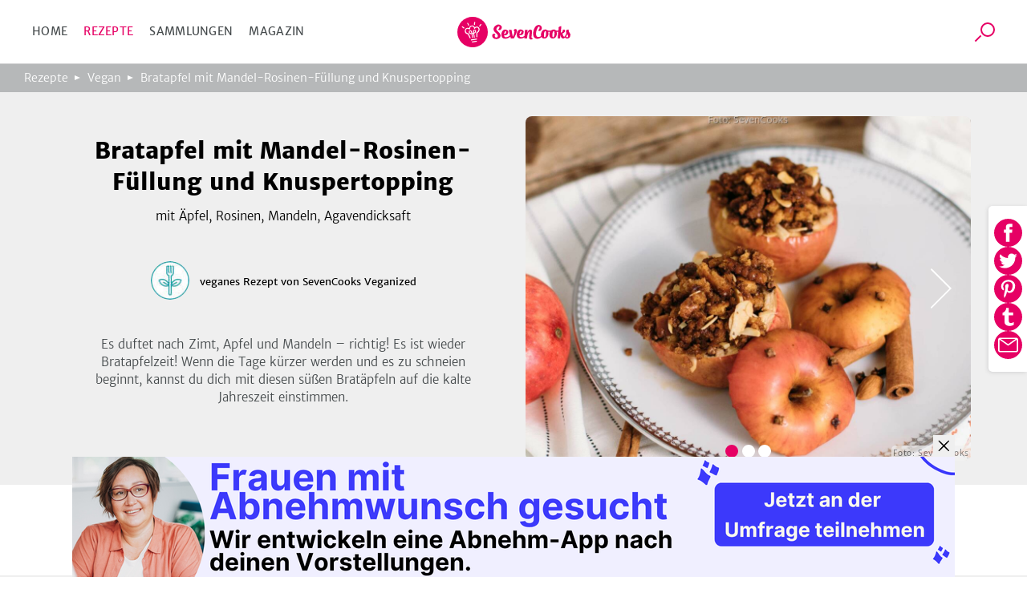

--- FILE ---
content_type: text/html; charset=utf-8
request_url: https://www.sevencooks.com/de/rezept/bratapfel-mit-mandel-rosinen-fuellung-und-knuspertopping-15289
body_size: 31645
content:
<!DOCTYPE html><html lang="de"><head><meta charSet="utf-8" data-next-head=""/><meta name="viewport" content="width=device-width" data-next-head=""/><title data-next-head="">Bratapfel mit Mandel-Rosinen-Füllung und Knuspertopping von SevenCooks</title><meta name="description" content="Es duftet nach Zimt, Apfel und Mandeln – richtig! Es ist wieder Bratapfelzeit! Wenn die Tage kürzer werden und es zu schneien beginnt, kannst du dich mit diesen süßen Bratäpfeln auf die kalte Jahreszeit einstimmen." data-next-head=""/><meta name="twitter:title" content="Bratapfel mit Mandel-Rosinen-Füllung und Knuspertopping von SevenCooks" data-next-head=""/><meta name="twitter:description" content="Es duftet nach Zimt, Apfel und Mandeln – richtig! Es ist wieder Bratapfelzeit! Wenn die Tage kürzer werden und es zu schneien beginnt, kannst du dich mit diesen süßen Bratäpfeln auf die kalte Jahreszeit einstimmen." data-next-head=""/><meta name="twitter:image" content="https://api-prod.sevencooks.com/img/general/veganes_rezept_bratapfel_mit_mandelrosinenfllung_und_knuspertopping_1-1032647-600-600-0.jpg" data-next-head=""/><meta property="og:title" content="Bratapfel mit Mandel-Rosinen-Füllung und Knuspertopping von SevenCooks" data-next-head=""/><meta property="og:description" content="Es duftet nach Zimt, Apfel und Mandeln – richtig! Es ist wieder Bratapfelzeit! Wenn die Tage kürzer werden und es zu schneien beginnt, kannst du dich mit diesen süßen Bratäpfeln auf die kalte Jahreszeit einstimmen." data-next-head=""/><meta property="og:image:height" content="630" data-next-head=""/><meta property="og:image:width" content="1200" data-next-head=""/><meta name="og:image" content="https://api-prod.sevencooks.com/img/general/veganes_rezept_bratapfel_mit_mandelrosinenfllung_und_knuspertopping_1-1032647-630-1200-0.jpg" data-next-head=""/><meta name="og:url" content="https://www.sevencooks.com/de/rezept/bratapfel-mit-mandel-rosinen-fuellung-und-knuspertopping-15289" data-next-head=""/><link rel="canonical" href="https://www.sevencooks.com/de/rezept/bratapfel-mit-mandel-rosinen-fuellung-und-knuspertopping-15289" data-next-head=""/><link rel="preload" as="image" imageSrcSet="https://api-prod.sevencooks.com/img/general/veganes_rezept_bratapfel_mit_mandelrosinenfllung_und_knuspertopping_1-1032647-288-360-6.jpg 360w, https://api-prod.sevencooks.com/img/general/veganes_rezept_bratapfel_mit_mandelrosinenfllung_und_knuspertopping_1-1032647-435-544-6.jpg 544w, https://api-prod.sevencooks.com/img/general/veganes_rezept_bratapfel_mit_mandelrosinenfllung_und_knuspertopping_1-1032647-614-768-6.jpg 768w, https://api-prod.sevencooks.com/img/general/veganes_rezept_bratapfel_mit_mandelrosinenfllung_und_knuspertopping_1-1032647-793-992-6.jpg 992w, https://api-prod.sevencooks.com/img/general/veganes_rezept_bratapfel_mit_mandelrosinenfllung_und_knuspertopping_1-1032647-912-1140-6.jpg 1140w" imageSizes="100vw" fetchpriority="high" data-next-head=""/><link rel="preload" as="image" imageSrcSet="https://api-prod.sevencooks.com/img/general/veganes_rezept_bratapfel_mit_mandelrosinenfllung_und_knuspertopping_2-1032646-288-360-6.jpg 360w, https://api-prod.sevencooks.com/img/general/veganes_rezept_bratapfel_mit_mandelrosinenfllung_und_knuspertopping_2-1032646-435-544-6.jpg 544w, https://api-prod.sevencooks.com/img/general/veganes_rezept_bratapfel_mit_mandelrosinenfllung_und_knuspertopping_2-1032646-614-768-6.jpg 768w, https://api-prod.sevencooks.com/img/general/veganes_rezept_bratapfel_mit_mandelrosinenfllung_und_knuspertopping_2-1032646-793-992-6.jpg 992w, https://api-prod.sevencooks.com/img/general/veganes_rezept_bratapfel_mit_mandelrosinenfllung_und_knuspertopping_2-1032646-912-1140-6.jpg 1140w" imageSizes="100vw" fetchpriority="high" data-next-head=""/><style type="text/css">.headline-1,.crit_home h1,.crit_author_name{font-size:2.25rem;font-weight:800;letter-spacing:1px;line-height:1.3}.headline-3{font-weight:400;font-size:1.25rem;line-height:30px}.title-regular{font-size:1.375rem;font-weight:700}.title-medium,.crit_articleThumb_title h3{font-size:1rem;font-weight:700}.title-small{font-size:.875rem;font-weight:700}.text-small{font-size:.875rem;font-weight:300}.text-extra-small{font-size:.75rem;font-weight:300}#CybotCookiebotDialogBodyContentTitle{font-family:"Merriweather Sans","Fallback",sans-serif !important;margin:0 !important}#CybotCookiebotDialog a{font-family:"Merriweather Sans","Fallback",sans-serif !important}#CybotCookiebotDialogBodyContent{min-height:unset !important;padding:8px 0 0 7px !important}#CybotCookiebotDialog{box-shadow:unset !important;padding:0 !important;border-bottom:1px solid #d3d3d4 !important}@media(min-width: 768px){#CybotCookiebotDialogBodyContent{padding:12px 0 8px 9px !important}#CybotCookiebotDialog{box-shadow:unset !important;padding:8px 0 0 7px !important;border-bottom:1px solid #d3d3d4 !important}}/*! normalize-scss | MIT/GPLv2 License | bit.ly/normalize-scss */html{line-height:1.15;-ms-text-size-adjust:100%;-webkit-text-size-adjust:100%}body{margin:0}article,aside,footer,header,nav,section{display:block}h1{font-size:2em;margin:.67em 0}figcaption,figure{display:block}figure{margin:1em 40px}hr{box-sizing:content-box;height:0;overflow:visible}main{display:block}pre{font-family:monospace,monospace;font-size:1em}a{background-color:rgba(0,0,0,0);-webkit-text-decoration-skip:objects}abbr[title]{border-bottom:none;text-decoration:underline;text-decoration:underline dotted}b,strong{font-weight:inherit}b,strong{font-weight:bolder}code,kbd,samp{font-family:monospace,monospace;font-size:1em}dfn{font-style:italic}mark{background-color:#ff0;color:#000}small{font-size:80%}sub,sup{font-size:75%;line-height:0;position:relative;vertical-align:baseline}sub{bottom:-0.25em}sup{top:-0.5em}audio,video{display:inline-block}audio:not([controls]){display:none;height:0}img{border-style:none}svg:not(:root){overflow:hidden}button,input,optgroup,select,textarea{font-family:sans-serif;font-size:100%;line-height:1.15;margin:0}button{overflow:visible}button,select{text-transform:none}button,html [type=button],[type=reset],[type=submit]{-webkit-appearance:button}button::-moz-focus-inner,[type=button]::-moz-focus-inner,[type=reset]::-moz-focus-inner,[type=submit]::-moz-focus-inner{border-style:none;padding:0}button:-moz-focusring,[type=button]:-moz-focusring,[type=reset]:-moz-focusring,[type=submit]:-moz-focusring{outline:1px dotted ButtonText}input{overflow:visible}[type=checkbox],[type=radio]{box-sizing:border-box;padding:0}[type=number]::-webkit-inner-spin-button,[type=number]::-webkit-outer-spin-button{height:auto}[type=search]{-webkit-appearance:textfield;outline-offset:-2px}[type=search]::-webkit-search-cancel-button,[type=search]::-webkit-search-decoration{-webkit-appearance:none}::-webkit-file-upload-button{-webkit-appearance:button;font:inherit}fieldset{padding:.35em .75em .625em}legend{box-sizing:border-box;display:table;max-width:100%;padding:0;color:inherit;white-space:normal}progress{display:inline-block;vertical-align:baseline}textarea{overflow:auto}details{display:block}summary{display:list-item}menu{display:block}canvas{display:inline-block}template{display:none}[hidden]{display:none}@font-face{font-family:"Fallback";font-weight:800;src:local("Verdana");size-adjust:106%}@font-face{font-family:"Fallback";font-weight:600;src:local("Verdana");size-adjust:103%}@font-face{font-family:"Fallback";font-weight:300;src:local("Verdana");size-adjust:97%}*{box-sizing:border-box}html{scroll-behavior:smooth}body{font-family:"Merriweather Sans","Fallback",sans-serif;line-height:1.5;font-weight:300;margin:0}a,a:visited,a:active{text-decoration:none;transition:color .2s ease-out;color:#e60064}a:hover,a:visited:hover,a:active:hover{color:#454a4c}a:focus,a:visited:focus,a:active:focus{outline:1px solid #e60064}ul,ol{list-style:none;margin:0;padding:0}p{margin:0 0 1rem 0}table{border-collapse:collapse;margin:2rem -1rem;width:calc(100% + 2rem)}tr:nth-child(odd){background:#f9f9f9}td,th{padding:.5rem 1rem}td p,th p{font-variant-numeric:tabular-nums;font-family:"Merriweather Sans","Fallback",sans-serif;margin:0}th{border-bottom:1px solid #d3d3d4;border-top:1px solid #d3d3d4;background:#efefef;text-align:left}h1,h2,h3,h4,h5,h6{margin:0 0 .5rem 0}h6{font-size:small}input:focus{outline:1px solid #e60064}picture img{max-width:100%}.truncate{display:-webkit-box;-webkit-line-clamp:2;-webkit-box-orient:vertical;overflow:hidden}.hyphens{-webkit-hyphens:auto;-moz-hyphens:auto;-ms-hyphens:auto;hyphens:auto}.sr-only{position:absolute;width:1px;height:1px;padding:0;margin:-1px;overflow:hidden;clip:rect(0, 0, 0, 0);border:0}.nowrap{white-space:nowrap}.displaynone{display:none !important}.image-wrap,.crit_dailyFeature{position:relative;background:#efefef}.sc-link-default,.global-link-default{justify-content:center;border-radius:4px;align-items:center;white-space:nowrap;font-weight:400;transition:color .2s ease-out,border .2s ease-out;flex-wrap:nowrap;font-size:.875rem;padding:0 1rem;display:flex;outline:none;cursor:pointer;height:48px;width:max-content;color:#e60064}a.sc-link-button-white-berry,a.global-link-button-white-berry{margin:0 auto;background-color:#fff;border:solid 1px #e60064;text-transform:uppercase}a.sc-link-button-white-berry:hover,a.sc-link-button-white-berry:visited:hover,a.global-link-button-white-berry:hover,a.global-link-button-white-berry:visited:hover{border:1px solid #ff6e05;color:#ff6e05}.sc-link-button-white-grey,.global-link-button-white-grey{color:#fff;margin:0 auto;background-color:#7e8182;border:solid 1px #7e8182;text-transform:uppercase}.sc-link-button-white-grey:hover,.global-link-button-white-grey:hover{color:#fff;background-color:#454a4c}.sc-link-button-white-grey:visited,.global-link-button-white-grey:visited{color:#fff}.crit_navigationLinks,.crit_socialshare-share-container,.crit_socialMediaSection,.crit_socialMediaFooter,.crit_recipeDetail_descr,.crit_register.crit_button,.crit_login,.crit_search,.crit_search_tab_counterbadge{display:none}.crit_breadcrumb{background-color:#b6b8b9;flex-direction:row;padding-left:15px;align-items:center;font-size:.75rem;max-width:100%;display:flex;height:30px;margin:0;width:100vw;overflow:hidden;text-overflow:ellipsis;white-space:nowrap}.crit_breadcrumb a{text-decoration:none;padding-right:24px;position:relative;color:#fff}.crit_breadcrumb a:hover{text-decoration:underline}.crit_breadcrumb a:not(:last-child):after{position:absolute;content:"";height:0;right:9px;width:0;top:7px;border-color:rgba(0,0,0,0) rgba(0,0,0,0) rgba(0,0,0,0) #fff;border-width:3px 0 3px 7px;border-style:solid}.crit_breadcrumb a:last-child{white-space:nowrap;text-overflow:ellipsis;overflow:hidden}.crit_search{border-radius:50%;transition:border .3s;position:relative;overflow:hidden;border:1px solid rgba(0,0,0,0);height:45px;width:45px}.crit_search:hover{border-color:#e60064}.crit_search:before,.crit_search:after{content:"";position:absolute;left:16px;top:10px}.crit_search:before{border-radius:50%;border:2px solid #e60064;height:14px;width:14px}.crit_search:after{background:#e60064;transform:rotate(45deg);display:block;height:10px;width:2px;left:12px;top:25px}.crit_search.inverted{background-color:#e60064}.crit_search.inverted:hover{border-color:#7e8182;background-color:#7e8182}.crit_search.inverted:before{border-color:#fff}.crit_search.inverted:after{background:#fff}.crit_content{flex-direction:column;display:flex;margin:60px auto 0}.crit_content.crit_home{gap:1rem}.crit_lazyImage{justify-content:center;border-radius:inherit;align-items:center;background:#efefef;position:relative;overflow:hidden;display:flex;height:100%;width:100%}.crit_lazyImage>span{min-height:100%;min-width:100%}.crit_header{background-color:#fff;justify-content:space-between;border-bottom:1px solid #d3d3d4;align-items:center;position:fixed;display:flex;z-index:5;height:60px;width:100%;flex:1;top:0}.crit_navigation{text-transform:uppercase;letter-spacing:.3px;margin-left:20px;font-weight:400;font-size:14px;color:#454a4c;width:50%}.crit_navigation a{padding:10px}.crit_skipToContent{background-color:#fff;line-height:2.5rem;transition:transform .2s ease-out;transform:translateY(-100%);margin-inline:auto;position:absolute;z-index:100;width:fit-content;right:0;left:0;top:0}.crit_skipToContent:focus{transform:translateY(0)}.crit_navigationLinks{gap:5px}.crit_navigationLinks a{color:inherit}.crit_navigationLinks a:hover{cursor:pointer;color:#e60064}.crit_navigationLinks .activeLink{color:#e60064 !important}.crit_hamburgerButton{justify-content:space-between;flex-direction:column;align-items:center;display:flex;height:19px;width:29px;position:relative}.crit_hamburgerButton:before{content:"";position:absolute;height:200%;width:200%;top:-50%;left:-50%}.crit_hamburgerButton>div{width:100%;height:3px;border-radius:2px;background-color:#e60064}.crit_logo{display:block;height:38px;width:141px;background:url("/img/sevencooks-logo.svg") no-repeat 50%;background-size:contain}.crit_authLinks{display:flex;justify-content:flex-end;align-items:center;width:50%;margin-right:10px;letter-spacing:.3px;font-weight:400;font-size:13px;white-space:nowrap}.crit_authLinks a{align-items:center;margin-left:15px;color:#e60064}.crit_authLinks a:hover{color:#7e8182}a.crit_app{border-radius:.2857rem;background:#28a0aa;transition:border .3s;padding:.4rem .5rem;border:2px solid rgba(0,0,0,0);color:#fff}a.crit_app:focus,a.crit_app:hover{border-color:#e60064;color:#fff}.crit_button{justify-content:center;border-radius:4px;align-items:center;transition:border .2s ease-out;background:rgba(0,0,0,0);font-size:.875rem;padding:16px 1rem;display:flex;border:1px solid #b6b8b9;color:#e60064}.crit_btn-primary,.crit_btn-secondary{cursor:pointer;transition:background-color .2s ease-out;border:none}.crit_btn-primary:hover,.crit_btn-primary:visited:hover,.crit_btn-secondary:hover,.crit_btn-secondary:visited:hover{background-color:#454a4c;color:#fff}.crit_btn-primary:disabled,.crit_btn-secondary:disabled{cursor:progress;background-color:#b6b8b9;color:#454a4c}.crit_btn-primary{background:#e60064;color:#fff}.crit_btn-secondary{background:#7e8182;color:#fff}.crit_btn-secondary:hover,.crit_btn-secondary:visited,.crit_btn-secondary:visited:hover{color:#fff}.crit_mobileMainMenu{transform:translateX(-100%);position:fixed;width:300px}.crit_recipe-detail-loading{min-height:60vh;margin-top:150px}.crit_pinterest_pinit{position:absolute;display:flex;align-items:center;border:1px solid #e60064;border-radius:50%;background:none;background-color:#fff;margin:.5em;padding:0;cursor:pointer;z-index:5;-webkit-user-select:none;-ms-user-select:none;user-select:none}.crit_pinterest_pinit>img{filter:invert(17%) sepia(97%) saturate(7498%) hue-rotate(328deg) brightness(89%) contrast(102%)}.crit_pinterest_pinit>span{color:#e60064;font:14px/28px Helvetica Neue,Helvetica,Arial,"sans-serif"}.crit_mainHeading{font-size:1.75rem;font-weight:800;line-height:1.2;letter-spacing:.5px;text-align:center;text-transform:uppercase;min-height:2.4em;margin:3rem 0 0;padding:0 min(100vw - 1rem,1rem)}.crit_shareSidebar_wrapper{display:flex;width:100%;flex-flow:row-reverse nowrap;position:fixed;right:0;bottom:80px;gap:1em;justify-content:center;align-items:center;z-index:2}.crit_shareSidebar_list{display:flex;position:absolute;flex-flow:row wrap;background-color:#fff;border-radius:35px;gap:.5em;justify-content:center;right:90px;transform:scaleX(0);transform-origin:right;padding:.5rem;border:1px solid #e60064;transition:transform .2s .2s}.crit_shareSidebar_list a{border-radius:50%;background-color:#e60064 !important;display:flex;align-items:center;justify-content:center;width:35px;height:35px;opacity:0;transition:opacity .2s 0s}.crit_shareSidebar_list img{filter:invert(100%)}.crit_shareSidebar_list:focus-within,.crit_shareSidebar_list.expanded{transform:scaleX(1);box-shadow:0 1px 5px #b6b8b9;transition-duration:.25s;transition-delay:0s}.crit_shareSidebar_list:focus-within a,.crit_shareSidebar_list.expanded a{opacity:1;transition-duration:.25s;transition-delay:.25s}.crit_banner{background-color:#28a0aa;justify-content:flex-start;flex-direction:column;align-items:center;max-width:1170px;padding:20px 16px 20px;display:flex;margin:auto;color:#fff;width:100%}.crit_banner.ginger{background-color:#ffd200;color:#000}.crit_banner p{text-align:center;margin:0 0 32px;font-size:17px;font-weight:400;line-height:1.5}.crit_banner h2{text-align:center;padding-top:7px;margin:0 0 30px 0;font-size:calc(1.3em + 23*(100vw - 320px)/830);font-weight:800;text-transform:uppercase;letter-spacing:.5px;line-height:1.2}.crit_newsletterForm_form{width:100%;position:relative;display:flex}.crit_newsletterForm_form input,.crit_newsletterForm_form label{font-family:sans-serif;font-size:.875em}.crit_newsletterForm_form input{background:#fff;min-width:160px;padding:10px min(4%,20px);outline:0;z-index:1;border:1px solid #fff;width:100%;border-top-left-radius:4px;border-bottom-left-radius:4px}.crit_newsletterForm_form input:hover,.crit_newsletterForm_form input:focus{border:1px solid #e60064;color:#000}.crit_newsletterForm_form input:not([value=""])+label{transform:translateY(-22px)}.crit_newsletterForm_form button{padding:16px 20px;border-top-left-radius:0;border-bottom-left-radius:0}.crit_newsletterForm_form label{transition:transform .15s;position:absolute;color:#fff;left:4px;bottom:26px}.crit_staticPage_content{width:100%;padding-top:20px;padding-bottom:20px;padding-right:.9375rem;padding-left:.9375rem;margin-right:auto;margin-left:auto}.crit_appBanner{padding-bottom:21px;align-items:flex-start;position:relative;height:375px}.crit_appBanner .crit_appBanner_stars,.crit_appBanner .crit_appBanner_quote,.crit_appBanner .crit_appBanner_quoted,.crit_appBanner .crit_storeBadges{position:relative;z-index:2}.crit_appBanner:after{background:rgba(0,0,0,0) linear-gradient(90deg, #000 0%, rgba(128, 128, 128, 0) 100%) 0 0 no-repeat padding-box;position:absolute;opacity:.5;content:"";z-index:1;height:100%;bottom:0;width:100%;right:0;left:0;top:0}.crit_appBanner_stars{background:url(/img/icons/star.svg);filter:invert(68%) sepia(42%) saturate(5109%) hue-rotate(6deg) brightness(110%) contrast(101%);height:27px;width:134px;flex:0 0 27px}.crit_appBanner_quote{letter-spacing:-0.3px;line-height:1.3;font-style:italic;max-width:100%;font-size:23px;padding:10px 0;width:186px}.crit_appBanner_quoted{margin-top:4px;font-size:18px;flex:1}.crit_storeBadges{justify-content:center;flex-flow:row wrap;display:flex}.crit_storeBadges a{border-radius:11px;transition:border .3s;display:flex;border:3px solid rgba(0,0,0,0);margin:.5rem}.crit_storeBadges a:focus,.crit_storeBadges a:hover{border-color:#e60064;outline:none}.crit_storeBadges a:first-child{border-radius:13px}.crit_storeBadges img{width:auto}.crit_appBanner .crit_storeBadges img{height:41px}.crit_appBanner .crit_storeBadges{margin:0 -16px}.crit_appBanner .crit_storeBadges img{height:100%}.crit_appBanner .crit_storeBadges a{margin:0 .5rem;height:clamp(43px,15.3846153846vw,65px)}.crit_component-slider-slide{width:100%;height:250px}.crit_component-slider-customComponent{color:#fff;position:absolute;top:0;width:100%;height:100%}.crit_carousel label{z-index:-1;position:absolute;width:50px;height:100%;left:5px;align-items:center;display:flex;cursor:pointer}.crit_carousel label:before{position:absolute;content:"";background:url(/img/slider-arrow.svg) no-repeat;filter:invert(1);background-size:contain;width:50px;height:50px}.crit_carousel img{transform:translateX(-100%);transition:transform .3s ease-out}.crit_carousel input+label+img+small{z-index:-1}.crit_carousel input:checked+label+img+small{z-index:1}.crit_carousel input:checked+label{display:none}.crit_carousel input:checked+label+img{transform:translateX(0)}.crit_carousel input:checked+label+img+input+label,.crit_carousel input:checked+label+img+small+input+label{right:0;left:auto;z-index:2;transform:unset}.crit_carousel input:checked+label+img+input+label+img,.crit_carousel input:checked+label+img+small+input+label+img{transform:translateX(99.9%)}.crit_carousel input:checked~img{transform:translateX(100%)}.crit_carousel input:checked~label{z-index:0}.crit_carousel>label{right:auto;left:0;z-index:2;transform:rotate(180deg)}.crit_carousel label~img{position:absolute;z-index:0;object-fit:cover;overflow:hidden}.crit_carousel input:checked+label+img{z-index:1;overflow:hidden}.crit_bullet{z-index:1;position:absolute;right:0;bottom:0;left:0;text-align:center}.crit_bullet li{display:inline-block}.crit_bullet button{display:inline-block;width:1rem;height:1rem;background-color:#fff;border:none;border-radius:50%;font-size:0;margin:.25rem .15rem;transition:transform .1s}.crit_bullet button.active{background-color:#e60064}.crit_title-wrapper{padding:12px 24px;background-color:#efefef;display:flex;flex-wrap:wrap;justify-content:center;text-align:center}.crit_title-wrapper h1{margin-top:1.5rem;margin-bottom:.75rem;font-size:1.75rem;font-weight:800;line-height:1.4;flex-basis:100%}.crit_title-wrapper p{font-size:1rem;font-weight:300;margin:0 0 1.5rem;flex-basis:100%}.crit_recipeDetail{display:block;background-color:#efefef}.crit_recipeDetail_author{padding-top:15px;justify-content:center;align-items:center;display:flex}.crit_recipeDetail_author span{color:#000;font-size:1rem;font-weight:400;overflow:hidden;text-overflow:ellipsis;padding:2px 0 0 0}.crit_recipeDetail_author span:hover{color:#e60064}.crit_r_content{padding:0 .9375rem;margin:0 auto}button.crit_recipeInfoBar_printIconContainer{transition:border .2s ease-out;border:1px solid #b6b8b9;border-radius:50%;align-items:center}button.crit_recipeInfoBar_printIconContainer:hover{border:1px solid #e60064;cursor:pointer}.crit_recipeDetail_author{padding:20px .9375rem}.crit_authorImage{position:relative;border-radius:50%;overflow:hidden;display:inline-flex;border:solid 1px rgba(0,0,0,0);width:100%;height:100%;min-width:50px;min-height:50px}.crit_authorImage:hover{border-color:#e60064}.crit_authorImage>img{background:#87c323 !important;min-height:100%;min-width:100%;object-fit:cover}.crit_recipeDetail_authorImage{width:50px;height:50px;margin-right:12px}.crit_recipe-info-bar{justify-content:center;border-bottom:2px solid #efefef;overflow-y:hidden;padding:25px 0 20px;display:flex;height:115px;width:100%}.crit_recipeNutritionConcepts_item{display:flex;flex-direction:column;align-items:center;width:60px;height:70px;flex-shrink:0;fill:#616667}.crit_recipeNutritionConcepts_item_print{display:none;width:68px;fill:#616667}.crit_recipeNutritionConcepts_item_print img{height:20px}.crit_recipeNutritionConcepts_icon{width:40px;height:40px;display:flex;justify-content:center;background-color:#fff;border:none;padding:4px}.crit_recipeNutritionConcepts_label{color:#454a4c;margin-top:10px;margin-bottom:0;letter-spacing:.6px;text-align:center;font-size:.625rem}.crit_recipe-other-info{align-items:center;margin-left:20px;display:none;width:90px}.crit_dailyFeature{display:flex;flex-flow:column-reverse}.crit_recipe-detail-image,.crit_dailyFeature_image{position:relative;background:#efefef;width:100%;max-width:537px;aspect-ratio:5/4;margin:0 auto;overflow:hidden}.crit_recipe-detail-image>img,.crit_dailyFeature_image>img{object-fit:cover}.crit_dailyFeature_author{bottom:0;display:flex;flex-direction:column;padding:0 0 30px;text-align:center;position:relative;width:100%;max-width:100%;min-width:auto;margin:0;background-color:#efefef}.crit_dailyFeature_author>a{padding:0;margin:10px auto 0;min-width:180px;height:60px}.crit_dailyFeature_author>a:hover{border-color:#e60064;color:#e60064}.crit_share_headline{margin:0 auto .5em;width:fit-content}.crit_dailyFeature_authorImage{margin:-40px auto 18px auto;height:80px;width:80px;z-index:1}.crit_dailyFeature_heading{font-size:.8125rem;font-weight:400;color:#e60064;text-align:center;text-transform:uppercase;letter-spacing:1px;margin-top:0;margin-bottom:15px}.crit_dailyFeature_title{font-weight:800;margin:0 0 10px 0;line-height:1.4;font-size:clamp(1.2rem,.7153rem + 1.64vw,1.625rem);-webkit-line-clamp:4}.crit_dailyFeature_authorName{font-size:1.125rem;color:#616667;margin:0 0 10px 0}.crit_dailyFeature_description{font-size:1rem;padding:0 30px;margin:0 0 20px 0;min-height:2em;-webkit-line-clamp:7}.crit_home h1{margin:auto;padding-right:.9375rem;padding-left:.9375rem;text-align:center;font-size:1.5rem}.crit_homeRecipes{width:100%}.crit_grid,.crit_recipes_grid{display:flex;flex:1;flex-flow:row wrap;justify-content:center;gap:1rem min(1rem,3vw);padding:0 10px 50px}.crit_grid>a,.crit_recipes_grid>a{margin-bottom:2.5rem}.crit_grid>a:last-child,.crit_recipes_grid>a:last-child{margin:0}.crit_quickFilter{position:relative;display:flex;flex:1;flex-wrap:nowrap;width:100%;margin:2rem 0;padding:0 1rem;list-style:none;overflow-x:auto}.crit_quickFilter_item{text-transform:uppercase;white-space:nowrap;line-height:1.5;font-weight:400;font-size:15px;position:relative;display:flex;margin:0 .5rem;color:#616667}.crit_quickFilter_item:first-child{margin-left:auto}.crit_quickFilter_item:last-child{margin-right:auto}.crit_quickFilter_item>a{color:inherit}.crit_pagination{justify-content:center;align-items:center;display:flex;margin:2rem 0;width:100%;gap:.5em}.crit_quickFilter+.crit_pagination{margin-top:0}.crit_pagination>*{font-weight:400;text-align:center;font-size:15px;display:inline-block;height:24px}.crit_pagination>*.active{font-weight:700}.crit_pagn_placeholder{color:#b6b8b9}.crit_pagn_arrow{transform:rotate(90deg);margin:0 1rem}.crit_pagn_arrow svg{fill:#e60064}.crit_pagn_arrow.active>svg{fill:#b6b8b9}.crit_pagn_arrow.end{transform:rotate(270deg)}.crit_pagn_arrow[rel=next]{transform:rotate(-90deg)}.crit_recipes_section{flex-direction:column;border-bottom:1px solid #d3d3d4;align-self:center;max-width:100%;padding:45px 10px 0;display:flex;width:900px}.crit_recipes_section:last-child{border-bottom:none}.crit_recipes_section a{color:#e60064;transition:.2s color ease-out}.crit_recipes_section a:hover{color:#454a4c}.crit_recipes_section h2{margin:0 20px 0 0;font-size:1.25rem;font-weight:800}.crit_recipes_section p{margin:0 0 25px}.crit_recipes_section .crit_recipes_grid{margin:0 -10px}.crit_recipes_section.collections{background:#efefef;border-top:none;padding-top:0;width:100%}.crit_recipes_section.collections+.crit_recipes_section{border-top:none}.crit_recipes_section.articles{flex-flow:row wrap;gap:1em;justify-content:center}.crit_recipes_title{margin-bottom:25px;align-items:center;flex-wrap:wrap;display:flex;padding:0}.crit_recipes_title a{line-height:2}.crit_tags_relatedTags,.crit_recipes_section.quickfilter h1{margin-bottom:20px}.crit_recipes_qf_bar{display:flex;overflow-x:auto;padding:20px 0;width:100%;margin:auto}.crit_recipes_qf_bar a{justify-content:flex-start;text-transform:uppercase;flex-direction:column;letter-spacing:.5px;align-items:center;font-weight:400;font-size:.625rem;min-width:80px;display:flex;color:#616667}.crit_recipes_qf_bar a p{padding-top:15px;text-align:center}.crit_recipes_qf_bar a:hover{color:#e60064}.crit_recipes_qf_image{width:55px;height:55px}.crit_recipes_qf_image>span{min-height:100%}.crit_recipes_section.linkedImage a{margin:0 auto;max-width:1170px}.crit_recipes_section.linkedImage a img{border-radius:8px;box-shadow:0 3px 6px rgba(0,0,0,.1607843137);max-width:100%;max-height:550px}.crit_articleThumb_container{display:flex;flex-flow:column nowrap;max-width:280px}.crit_articleThumb_title h3{max-width:100%;color:#000;transition:color .2s}.crit_articleThumb_title h3:hover{color:#e60064}.crit_articleThumb_content{display:flex;flex-flow:column;justify-content:space-between;height:100%;margin:0 .5em}.crit_articleThumb_categories{margin:0 .5em;gap:.2em .5em}.crit_articleThumb_teaser{text-align:start}a.crit_articleThumb_tag{border-radius:3px;padding:3px 5px;margin:unset;color:#fff;max-width:125px;white-space:nowrap;overflow:hidden;text-overflow:ellipsis}.crit_articleThumb_image img{border-radius:3px;min-height:190px;transition:opacity .2s;object-fit:cover;position:relative !important}.crit_articleThumb_image img:hover{opacity:.8}.crit_recipeCard{flex:1 1 40%;border-radius:8px;box-shadow:0 3px 6px rgba(0,0,0,.1607843137);background:#fff;position:relative;display:flex;flex-direction:column;color:#000;max-width:255px}.crit_recipeCard_newFlag{position:absolute;z-index:1;color:#fff;background-color:#e60064;border-radius:8px 0;font-size:13px;font-weight:600;text-transform:uppercase;padding:4px 6px 2px 6px}.crit_recipeCard_imageContainer{border-radius:8px 8px 0 0;width:100%;aspect-ratio:5/4}.crit_recipeCard_imageContainer::after{content:"";position:absolute;width:inherit;height:49px;transform:translate(0, -49px);background:rgba(0,0,0,0) linear-gradient(180deg, rgba(0, 0, 0, 0) 0%, #000000 100%) 0% 0% no-repeat padding-box;opacity:.3}.crit_recipeCard_imageContainer img{overflow:hidden;width:unset !important}.crit_recipeCard_likes{align-items:center;font-weight:300;transform:translate(0, -25px);font-size:11px;position:absolute;display:flex;padding:2px;z-index:1;color:#fff;right:10px;fill:#fff}.crit_recipeCard_likes img{filter:invert(100%)}.crit_infoButton:hover .crit_tooltip{display:block}.crit_recipeNutritionFact:hover .crit_tooltip{display:block}.crit_recipeCard_iconWrapper{display:flex;flex-direction:row;justify-content:space-between;position:relative}.crit_recipeCard_likes:hover+.crit_tooltip{display:block}.crit_tooltip{display:none}.crit_recipeCard_infoSection{justify-content:space-between;flex-direction:column;padding:8px;display:flex;flex-grow:1}.crit_recipeCard_infoSection a{color:#000}.crit_recipeCard_title{color:#000;font-weight:600;font-size:13px;-webkit-line-clamp:1;margin:0}.crit_recipeCard_icon{display:inline;position:absolute;transform:translate(6px, -25px);margin-right:4px}.crit_recipeCard_icon img{filter:invert(100%)}.crit_recipeCard_info{font-size:11px;color:#616667;fill:#616667}.crit_recipeCard_info span{white-space:nowrap}.crit_articleCard{flex-direction:row;border-bottom:solid 1px #fff;align-items:flex-end;position:relative;display:flex;height:40vh}.crit_articleCard_image{flex-shrink:0;background:#efefef}.crit_articleCard_image img{transition:opacity .2s;object-fit:cover}.crit_articleCard_image img:hover{opacity:.8}.crit_articleCard_image::before{background-size:cover;pointer-events:none;z-index:1;position:absolute;content:"";bottom:0;right:0;left:0;top:0;background-image:linear-gradient(to top, rgba(0, 0, 0, 0.8) 0%, rgba(0, 0, 0, 0) 50%)}.crit_articleCard_content{display:grid;width:100%;grid-template:"cat cat cat" "title title author" 1fr;padding:0 1.5rem 2rem;align-items:center;color:#fff;z-index:1}.crit_articleThumb_categories,.crit_articleCard_categories{display:flex;flex-wrap:wrap;grid-area:cat;grid-column:1/span 3}.crit_articleCard_category{border-radius:3px;font-size:14px;font-weight:600;line-height:22px;letter-spacing:-0.3px;padding:.2rem .3rem;text-transform:uppercase;margin:0 .5rem .5rem 0;white-space:nowrap;color:var(--color1);background-color:var(--color2)}.crit_articleCard_title{grid-area:title;max-width:80%;font-size:20px;line-height:24px;letter-spacing:-0.2px;color:#fff;text-shadow:0 0 3px rgba(0,0,0,.5);transition:color .2s ease-out}.crit_articleCard_teaser{font-size:14px;line-height:22px;font-weight:300;display:none;color:inherit;grid-area:teaser;padding:0;margin:0}.crit_articleCard_author{display:flex;grid-area:author;justify-self:flex-end;align-items:center;margin:0}.crit_articleCard_author a.crit_articleCard_author_image>div{width:60px;height:60px}.crit_articleCard_author a.crit_articleCard_author_name{font-size:.875rem;font-weight:400;display:none;color:#d3d3d4;margin-left:1rem}.crit_articleCard_author a.crit_articleCard_author_name:hover{color:#e60064}.crit_magazine .crit_articleCard_author a{color:#454a4c}.crit_articleDetail{align-items:center}.crit_articleDetail_titleImage{position:relative;background:#efefef;height:250px;width:100%}.crit_articleDetail_titleImage img{object-fit:cover}.crit_articleThumb_tag,.crit_articleDetail_tag{letter-spacing:1.3px;text-transform:uppercase;border-radius:3px;margin-right:10px;font-weight:400;transform:translateY(-50%);flex-grow:0;font-size:.75rem;display:inline-block;padding:6px 10px;color:#fff}.crit_articleDetail_content{max-width:540px;padding:0 15px;width:100%}.crit_articleDetail_content .crit_banner{max-width:calc(100% + 30px);margin:0 -15px;width:auto}.crit_articleDetail_title{margin-bottom:25px;margin-top:20px;font-size:1.375rem}.crit_recipeNutritionConcepts,.crit_articleDetail_author{display:flex;align-items:center}.crit_articleDetail_authorImage{height:55px;width:55px}.crit_articleDetail_authorImage:hover{border:1px solid #e60064;cursor:pointer}.crit_articleDetail_authorInfo{margin-left:20px;font-weight:400;font-size:.875rem;color:#000}.crit_articleDetail_authorInfo a{color:#000}.crit_articleDetail_authorInfo a:hover{cursor:pointer;color:#e60064}.crit_articleDetail_authorInfo p{margin:0}.crit_articleDetail_date{color:#616667}.crit_articleDetail_teaser{font-weight:400;line-height:1.6;font-size:1.0625rem;margin:25px 0 20px 0}.crit_articleDetail_content h2,.crit_articleDetail_content h3{font-size:1.25rem;margin-top:40px;margin-bottom:15px}.crit_articleDetail_content .crit_anchor{margin-top:-80px;padding-top:80px}.crit_articleDetail_content ol,.crit_articleDetail_content ul{padding-inline-start:40px;margin-bottom:1rem;list-style:initial;font-size:.9375rem}.crit_articleDetail_content ol{list-style:decimal}.crit_articleDetail_content li>p{margin:0}.crit_articleDetail_content p,.crit_articleDetail_content ul{line-height:1.8}.crit_articleDetail_content>p>picture img,.crit_articleDetail_content figure{margin:0;display:flex;flex-flow:column nowrap;align-items:center}.crit_articleDetail_content figure>img{max-width:500px;background:#efefef}.crit_articleDetail_content figcaption{font-size:.8125rem;max-width:500px;margin-top:10px;margin-bottom:25px}.crit_articleDetail_content figcaption>strong,.crit_articleDetail_content figcaption i{color:#7e8182;font-weight:lighter}.crit_share-icon{position:relative}.crit_recommendedRecipes{justify-content:center;border-bottom:1px solid #d3d3d4;max-width:510px;flex-wrap:wrap;display:flex}.crit_recommendedRecipes h2,.crit_recommendedArticles h2{text-align:center;font-size:1.375rem;font-weight:700;color:#000;margin-top:36px;margin-bottom:35px;flex:0 0 100%}.crit_magazine,.crit_recipeCollections{margin:60px auto 2rem}.crit_collection_tile{flex-direction:column;align-items:center;display:flex;margin:0;width:100%}.crit_collection_tile>span:first-child{background:#efefef;position:relative;width:100% !important;height:0;padding-top:50% !important}.crit_collection_tile>span:first-child::before,.crit_collection_tile>span:first-child::after{border-right:1px solid #fff;border-top:1px solid #fff;position:absolute;content:"";z-index:1}.crit_collection_tile>span:first-child::before{bottom:0;left:62.7%;top:0}.crit_collection_tile>span:first-child::after{right:0;left:calc(62.7% + 1px);top:50%}.crit_collection_count{justify-content:center;border-radius:50%;align-items:center;font-weight:700;background:#e60064;font-size:1.25rem;display:flex;z-index:1;margin:calc(var(--size)/2*-1) 0 0;--size: 50px ;border:2px solid #fff;height:var(--size);width:var(--size);color:#fff}.crit_collection_title,.crit_article_description,.crit_collection_description{color:#000}.crit_collection_title{font-weight:800;margin-top:10px;text-align:center;font-size:.9375rem}.crit_article_description,.crit_collection_description{text-align:center;font-size:.875rem;padding:0 15px;margin:5px 0 0}.crit_tab_bar.crit_tabbar_searchExtension{background-color:#fff;border-bottom:2px solid #efefef;color:initial;text-decoration:initial;z-index:2}.crit_tabbar_tab{display:flex;flex-flow:row nowrap;gap:5px;width:100%;max-width:8em;justify-content:center;background-color:#f9f9f9;color:#000;border-bottom:solid 2px rgba(0,0,0,0);cursor:pointer;margin-bottom:0;font-weight:300;font-size:.875rem;padding:1.2rem .6rem}.crit_tabbar_tab.active{background-color:#fff;border-color:#e60064;cursor:default}.crit_search_tab_counterbadge.active{display:flex;color:#e60064;font-weight:300}.crit_tabbar_searchExtension>.crit_tabbar_tab{background-color:#fff;font-weight:initial}.crit_collapsible_wrapper{flex-flow:column nowrap;display:flex}.crit_collapsible_header{align-content:center;align-items:center;flex-flow:row nowrap;font-size:.875rem;position:relative;padding:.5em 2em .5em 1em;display:flex;cursor:pointer}.crit_collapsible_header img{justify-content:center;margin-right:.5em;align-items:center;transition:border-color .2s ease-out,background-color .2s ease-out,filter .2s ease-out;padding:6px;filter:invert(29%) sepia(6%) saturate(463%) hue-rotate(152deg) brightness(89%) contrast(89%)}.crit_collapsible_header:after{background:url(/img/slider-arrow.svg) no-repeat;background-size:contain;position:absolute;content:"";height:20px;width:10px;right:1em;transform:rotate(90deg);transition:transform .4s}.crit_collapsible_header.crit_expanded:after{transform:rotate(-90deg)}.crit_collapsible_header+div{border-bottom:1px solid #d3d3d4}.crit_sort_selection{color:#000;padding:.5em;margin:-1em 0 1em 0;background:rgba(0,0,0,0);border-radius:4px;border:1px solid #d3d3d4}.crit_searchresults_qf_sort{justify-content:center;display:flex;flex-flow:column nowrap;align-items:flex-end;width:100%;overflow:auto;padding:0 1em;gap:1em}ul.crit_searchresults_filter_pills{display:flex;flex-flow:row nowrap;overflow-x:auto;margin:0 .5em;padding:0 1em}ul.crit_searchresults_filter_pills::before{content:"";position:absolute;z-index:1;left:0;pointer-events:none;background-image:linear-gradient(to left, rgba(255, 255, 255, 0), #fff 90%);min-width:2rem;max-width:2rem;height:30px}ul.crit_searchresults_filter_pills::after{content:"";position:absolute;z-index:1;right:0;pointer-events:none;background-image:linear-gradient(to right, rgba(255, 255, 255, 0), #fff 90%);min-width:2rem;max-width:2rem;height:30px}.crit_searchbar{display:flex;width:100%;justify-content:center;background-color:#efefef;padding:15px 13px;border-bottom:1px solid #d3d3d4}.crit_search_wrapper{display:flex;flex-flow:row wrap}.crit_searchbar_input{-webkit-appearance:none;background-color:#fff;width:100%;max-width:30rem;padding:0 15px;border-radius:3px 0 0 3px;border:1px solid #9a9d9e}.crit_searchbar_input::-webkit-search-cancel-button{-webkit-appearance:none;padding:.4em;height:14px;width:14px;display:block;background-image:url("/img/icons/close.svg");background-repeat:no-repeat;background-position:center;background-size:14px}.crit_searchbar_button{display:flex;min-width:45px;border-radius:0 3px 3px 0;border:1px solid #e60064;background-color:#e60064}.crit_searchbar_button:hover{cursor:pointer}.crit_searchresults_wrapper{justify-content:center;align-content:flex-start;flex-flow:row wrap;display:flex;width:calc(100% - 300px);flex:1 1 calc(100% - 300px);border-left:1px solid #d3d3d4}.crit_searchresults_wrapper .crit_pagination,.crit_searchresults_wrapper .crit_grid,.crit_searchresults_wrapper .crit_magazine{margin:1em auto}.crit_searchresults_wrapper .crit_pagination .crit_recipeCard,.crit_searchresults_wrapper .crit_grid .crit_recipeCard,.crit_searchresults_wrapper .crit_magazine .crit_recipeCard{margin:0}.crit_searchresults_wrapper .crit_recipeCollection_links{margin:10vh 1em}.crit_filterPills_reset{width:100%}.crit_filterPills_reset,.crit_searchfilters_reset{border:none;cursor:pointer;margin:0 auto;padding:.5em}.crit_searchfilters_reset:disabled{cursor:auto;color:#9a9d9e}.crit_searchfilters_header{border-bottom:1px solid #d3d3d4}.crit_searchfilters_wrapper{z-index:3;height:auto;background-color:#fff;overflow:hidden;flex:1;transition:transform .2s ease-out,min-width .2s ease-out}.crit_share_mobile_toggle,.crit_searchfilter_mobile_toggle{display:flex;gap:.2em;flex-flow:column;position:fixed;align-items:center;justify-content:center;font-size:.75rem;height:60px;width:60px;right:20px;bottom:50px;background-color:#e60064;transform:scale(1);padding:.5em;border:2px solid #fff;border-radius:50%;z-index:3;cursor:pointer;transition:transform .2s}.crit_share_mobile_toggle img,.crit_searchfilter_mobile_toggle img{padding:.2em;filter:invert(100%)}.crit_share_mobile_toggle.outline,.crit_searchfilter_mobile_toggle.outline{background-color:#fff;border:1px solid #e60064;box-shadow:0 1px 5px #b6b8b9;color:#e60064}.crit_share_mobile_toggle.outline img,.crit_searchfilter_mobile_toggle.outline img{filter:invert(18%) sepia(67%) saturate(5644%) hue-rotate(323deg) brightness(85%) contrast(114%)}.crit_share_mobile_toggle.expanded,.crit_searchfilter_mobile_toggle.expanded{transform:scale(0)}.crit_share_mobile_toggle{bottom:unset}.crit_searchfilters_headline{text-align:center;margin:2.5em 1em .5em;font-size:.875rem}.crit_searchfilter_entry{display:flex;flex-flow:row nowrap;padding:1em 2em}a.crit_tagDetail_loadMore_button{width:fit-content;margin:0 auto 2em;padding:1rem;height:auto;text-align:center;white-space:inherit}.crit_collectionRecipes_grid,.crit_ingredient_hr,.crit_tagDetail_hr{margin-top:3em}.crit_coopBanner_container{margin:.5rem auto;line-height:0;background-color:#efefef;max-width:100%}.crit_coopBanner_container picture{max-width:100%}.crit_coopBanner_container img{object-fit:contain;height:100%;display:block}.crit_coopBanner_container>picture.desktop{display:none}.crit_coopBanner_container>picture.mobile{display:block}.crit_coopBanner_container.sticky{position:sticky;display:block;z-index:10;margin:0;top:100%}.crit_coopBanner_container.sticky>picture{text-align:right;background:#8083ff;transform:translateX(-50%);position:absolute;bottom:0;left:50%}.crit_coopBanner_container.sticky>picture button{background:#efefef;position:absolute;padding:.3rem;border:none;height:1.7rem;width:1.7rem;right:0;top:-1.7rem}.crit_coopBanner_container.sticky>picture button:hover{background-color:#e1e0ff}.crit_coopBanner_container.sticky>picture button::after{background-size:contain;inline-size:100%;block-size:100%;background:url(/img/icons/close.svg) center center no-repeat;display:block;content:""}.crit_imageheadline_container{justify-content:center;align-items:center;word-break:break-word;position:relative;display:flex;min-height:260px;color:#fff}.crit_imageheadline_container>img{object-fit:cover}.crit_imageheadline_container>h1{padding:0 1em;margin:0 !important;position:relative;z-index:2}.crit_imageheadline_container:after{content:"";position:absolute;left:0;top:0;width:100%;height:100%;background:linear-gradient(rgba(0, 0, 0, 0.5), rgba(0, 0, 0, 0.5))}.crit_headline_backgroundImage{position:absolute;width:100%;height:100%;object-fit:cover}.crit_page_body_centered{position:relative;padding:0 1em;width:100%;max-width:1250px;align-self:center}.crit_headline_withInfobutton{display:flex;padding:20px 0;gap:10px;flex-direction:row;align-items:baseline}.crit_tag .crit_headline_withInfobutton{display:block}.crit_tag .crit_headline_withInfobutton::first-letter{text-transform:uppercase}.crit_tag_description,.crit_ingredient_description{padding:0 1em}.crit_ingredients_nutritionFacts_list{justify-content:space-between;gap:min(5vw,40px);max-width:850px;margin:auto}.crit_ingredients_nutritionFact_Width110{width:110px}.crit_page_body_listing{display:flex;width:100%;flex-wrap:wrap;justify-content:center;padding:0 0 50px}.crit_password_policies{box-shadow:1px 1px 5px #d3d3d4;padding:1em;font-size:.75rem;border-radius:1em;max-width:fit-content;margin:2em auto}.crit_password_policies_title{display:flex;gap:1em;padding-bottom:.5em;font-weight:600;font-size:13px;border-bottom:1px solid #d3d3d4;margin-bottom:.5em}.crit_authentication_form{display:flex;gap:1em;flex-flow:column nowrap;align-items:center}.crit_authentication_form>input{width:100%;max-width:300px}.crit_reset_password_success{margin:0 auto 4em;max-width:350px;text-align:center}.crit_authentication_headerImage{height:10em;background:url("/img/loginRegister/loginRegister_M.jpg") no-repeat center;background-size:cover;color:#e60064}.crit_verification_statusIcon{display:flex;margin:3em auto 0;fill:#fff;background-color:#e60064;filter:drop-shadow(1px);padding:.4em;border-radius:50%;height:3em;width:3em}.crit_verification_wrapper{display:flex;flex-flow:column nowrap;justify-content:center;align-items:center;text-align:center;max-width:800px;margin:0 auto 5em;min-height:35vh}.crit_centered_berry_headline{color:#e60064;text-align:center;font-size:clamp(1.2rem,.7153rem + 1.64vw,1.625rem);margin:1.5em 0 .5em}.crit_hr{margin-bottom:2em;border-top:1px solid #efefef}.crit_default_text_input{border-radius:.2em;background:#efefef;font-size:14px;padding:.5em;border:2px solid #efefef;flex:1 1 auto}.crit_tagDetail_description,.crit_filterPills_reset,.crit_password_reset_button{margin-top:1em}.crit_author_information_wrapper{flex-flow:column nowrap;display:flex;gap:40px;padding:75px 0;justify-content:center;z-index:3;width:100%}.crit_author_image{height:130px;width:130px;min-width:130px;background-size:contain;border:2px solid #fff;border-radius:50%;align-self:center}.crit_author_text_wrapper{flex-flow:column nowrap;min-width:130px;width:100%;max-width:100%;min-height:240px;font-size:1.125rem;padding:0 15px}.crit_author_name{margin-bottom:20px;text-align:center}.crit_author_description{max-height:80px;overflow-y:hidden;text-overflow:ellipsis;overflow-wrap:break-word;-webkit-line-clamp:3}.crit_author_description.crit_expanded{max-height:1000px;transition:max-height 1.5s ease-in-out}.crit_collapsiblePlaceholder{min-height:120px}.crit_collapsibleWrapper{display:flex;justify-content:center;flex-flow:column;min-height:120px}.crit_collapsibleWrapper.crit_expanded{position:absolute;color:#000;background:linear-gradient(to bottom, rgba(255, 255, 255, 0.8), rgb(255, 255, 255));backdrop-filter:blur(15px);max-width:100%;z-index:3;border-radius:5px;padding:1em;margin-right:15px;border-width:0 3px;border-style:solid;border-image:linear-gradient(to top, #e60064, rgba(0, 0, 0, 0)) 1 100%;box-shadow:0 10px 20px #454a4c}a.crit_showMoreLink{text-align:center;color:#fff !important}a.crit_showMoreLink:hover{color:#e60064 !important;text-decoration:underline}.crit_expanded>a.crit_showMoreLink{color:#e60064 !important}.crit_user_socialLinksWrapper{justify-content:center}.crit_user_status{height:50px;justify-content:center;align-items:center;display:flex;background-color:#e60064}.crit_user_status_cooperation{background-color:#28a0aa;color:#fff}.crit_tab_bar{display:flex;gap:2px;align-items:center;width:100%;transition:top .2s ease-out;position:sticky;top:60px;justify-content:center;background-color:#efefef;z-index:2;text-decoration:none;color:#d3d3d4}a.crit_tab{background-color:#f9f9f9;justify-content:center;border-bottom:2px solid #f9f9f9;padding:20px 15px;margin:0 1px;color:#000}a.crit_tab:hover{background-color:#fff;text-decoration:none;transition:color .2s,background-color .2s,text-decoration .2s;color:#7e8182}a.crit_tab_active{background-color:#fff;pointer-events:none;border-color:#e60064}.crit_counter_badge{color:#d3d3d4;font-size:.8125rem;margin-left:10px}.crit_tab_active>.crit_counter_badge{color:#e60064}.crit_article_list_wrapper{display:flex;flex-flow:column nowrap}.crit_hide_articleCard_author{display:none}.crit_socialMediaIcons{display:flex;justify-content:center;margin-top:15px;gap:min(4%,1em)}.crit_socialMediaIcons_link{display:flex;justify-content:center;align-items:center;border:1px solid #efefef;background-color:#fff;border-radius:50%;transition:fill .2s ease-out}.crit_socialMediaIcons_link:hover{cursor:pointer;border-color:#e60064}.crit_socialMediaIcons_linkImage{filter:invert(59%) sepia(0%) saturate(1293%) hue-rotate(25deg) brightness(86%) contrast(80%)}.crit_socialMediaIcons_linkImage:hover{filter:invert(18%) sepia(67%) saturate(5644%) hue-rotate(323deg) brightness(85%) contrast(114%)}.crit_recipeCollection_detail{padding:0 1rem;margin:0 auto 1rem;width:100%}.crit_recipeCollection_detail h1{font-size:1.25rem;font-weight:700;margin:2rem 0 .25rem}.crit_recipeCollection_count,.crit_ingredient_weight{font-size:.75rem;font-weight:700;color:#454a4c}.crit_recipeCollection_descr{font-size:.875rem;line-height:1.6;padding:0;margin:1rem 0}.crit_recipeCollection_links{margin-bottom:1rem;font-style:italic;line-height:1.6;font-size:.875rem;padding:0;color:#454a4c}.crit_recipeCollection_links>p{margin:0}.crit_recipeCollection_links a{color:#e60064}.crit_recipeCollection_info{display:flex;flex-direction:column;justify-content:flex-start;font-size:.875rem;color:#454a4c;padding:1rem 0;border:1px solid #b6b8b9;border-left:none;border-right:none}.crit_recipeCollection_btns a{color:#fff;background-color:#e60064;padding:12px 17px;border-radius:4px;font-size:.875rem;font-weight:300}.crit_recipeCollection_btns a:hover{background-color:#454a4c;color:#fff}.crit_recipeCollection_btns{display:flex;align-items:center;align-self:center}.crit_recipeCollection_btns>div:nth-child(2){margin:0 1rem}.crit_recipeCollectionActions_item_share{border-left:none;display:flex;position:relative;margin-left:20px;padding-left:0}.crit_recipeCollection_shareContainer{color:#616667;display:flex;align-items:center}.crit_infoButton img{filter:invert(59%) sepia(0%) saturate(1293%) hue-rotate(25deg) brightness(86%) contrast(80%)}.crit_toc-list-wrapper{padding:20px 0;border-bottom:1px solid #d3d3d3;border-top:1px solid #d3d3d3;margin:20px 0;width:100%}.crit_toc-list-entry{list-style:disc}.crit_toc-list-larger15{margin-left:-17px}.crit_toc-list-larger15>.crit_toc-list-entry{list-style-position:inside;overflow:hidden;text-overflow:ellipsis;white-space:nowrap}.crit_toc-list-entry-level_1{margin-left:10px}.crit_toc-list-entry-level_2{margin-left:25px}.crit_toc-list-entry-level_3{margin-left:40px}.crit_toc-list-entry-level_4{margin-left:55px}.crit_toc-list-entry-level_5{margin-left:60px}.crit_toc-list-entry-level_6{margin-left:75px}@media(min-width: 360px){.crit_recipeCard{min-width:140px;max-width:50%}.crit_recipeCard_title{-webkit-line-clamp:2}}@media(min-width: 544px){.crit_banner{justify-content:center;padding:32px 15px}.crit_mainHeading{min-height:unset}.crit_authLinks{margin-right:20px;font-size:14px}a.crit_app{font-weight:bold}.crit_home h1{font-size:2.125rem}.crit_recipeCard{flex-shrink:0;flex-basis:250px;max-width:255px}.crit_recipeCard_title{-webkit-line-clamp:1}.crit_recipeCard_infoSection{min-height:unset}.crit_recipeCard_imageContainer{aspect-ratio:5/4}.crit_magazine,.crit_rc_content,.crit_r_content{max-width:540px}.crit_banner h2{letter-spacing:1px;line-height:1.3;font-size:2rem}.crit_newsletterForm_form{width:auto}.crit_newsletterForm_form input{width:20vw;min-width:300px}.crit_breadcrumb{padding-left:30px;font-size:.875rem;height:35px}.crit_articleDetail_authorImage{width:70px;height:70px}.crit_articleDetail_authorInfo{font-size:.9375rem}.crit_articleDetail_teaser{margin-bottom:8px;margin-top:33px}.crit_recipes_qf_bar a{min-width:115px;font-size:.75rem}.crit_recipes_qf_image{width:70px;height:70px}.crit_recipes_section h2{font-size:1.375rem}.crit_recipeNutritionConcepts_item{width:90px}.crit_grid{display:grid;flex:unset;justify-items:center;gap:2.5rem 1rem;grid-template-columns:repeat(auto-fit, 355px);width:100%;justify-content:center}.crit_grid>a{margin:0}.crit_collection_count{font-size:18px;--size: 46px}.crit_collection_title{font-size:1.125rem}.crit_article_description,.crit_collection_description{font-size:1rem;padding:0}.crit_appBanner .crit_storeBadges img{height:auto}.crit_socialMediaIcons{justify-content:center}.crit_socialMediaIcons_link{margin:0 12.5px;height:40px;width:40px}a.crit_showMoreLink{text-align:start}.crit_author_information_wrapper{flex-direction:row}.crit_author_image{align-self:flex-start}.crit_author_text_wrapper{font-size:.875rem;max-width:450px}.crit_author_name{text-align:start}.crit_author_description{-webkit-line-clamp:4}.crit_socialMediaIcon_link_lg{margin:0 12.5px;height:50px;width:50px}.crit_collapsibleWrapper.crit_expanded{max-width:inherit;margin:0}.crit_search_tab_counterbadge{display:flex;color:#7e8182;font-weight:300}}@media(min-width: 768px){.crit_coopBanner_container>picture.mobile{display:none}.crit_coopBanner_container>picture.desktop{display:block}.crit_recipeCollection_info,.crit_header .crit_app,.crit_magazine .crit_articleCard_image::before{display:none}.crit_recipe-other-info{display:flex}.crit_login,.crit_search,.crit_articleCard_author a.crit_articleCard_author_name{display:block}.crit_mainHeading{font-size:2.25rem;letter-spacing:1px;line-height:1.3;margin:3rem 0 1rem}.crit_content{margin-top:80px}.crit_magazine,.crit_rc_content,.crit_r_content{max-width:720px}.crit_r_content{padding:0}.crit_header{height:80px}.crit_logo{height:52px}.crit_navigation{margin-left:30px}.crit_hamburgerButton{height:25px;width:40px}.crit_authLinks{margin-right:30px}.crit_register.crit_button{display:flex;height:45px}.crit_register.crit_button:hover{border:1px solid #e60064}.crit_recipeNutritionConcepts_item_print{display:flex;flex-direction:column;align-items:center;padding-left:30px}.crit_recipeNutritionConcepts_item_print{border-left:1px solid #d3d3d4}.crit_articleDetail_titleImage{height:600px}.crit_articleDetail_content{max-width:620px}.crit_articleDetail_title{font-size:1.75rem;margin-top:27px}.crit_articleDetail_tag{top:-24px}.crit_recommendedRecipes{max-width:690px;padding:30px 0 60px;margin-bottom:60px}.crit_homeRecipes{padding:0 .9375rem 50px}.crit_recipes_qf_bar{padding-top:30px}.crit_recipes_section.quickfilter h1{margin-bottom:0}.crit_recipeNutritionConcepts_label{font-size:.8125rem}.crit_recipeCollection_detail,.crit_recipeCollection_descr,.crit_recipeCollection_links{margin-bottom:2rem}.crit_recipeCollection_detail h1{font-size:1.5rem;margin:3rem 0 1rem}.crit_articleCard{align-items:flex-start;height:auto;margin-bottom:30px}.crit_articleCard_image{position:relative;width:300px;height:200px}.crit_articleCard_content{width:auto;grid-template:"cat" "title" "teaser" "author";padding:0;grid-column-gap:1rem;color:#000;margin-left:1.5rem}.crit_articleCard_category{padding:0;font-size:12px;line-height:12px;color:var(--color2);background-color:var(--color1)}.crit_articleCard_category:not(:last-child)::after{content:","}.crit_articleCard_title{text-shadow:none;color:#000}.crit_articleCard_title:hover{color:#e60064}.crit_articleCard_author{justify-self:flex-start;margin-top:.5rem}.crit_articleCard_author a.crit_articleCard_author_image>div{width:50px;height:50px}.crit_quickFilter{flex-wrap:nowrap;min-height:44px;align-items:flex-start;width:unset;flex:0 1 auto}.crit_sort_selection{margin:0 0 1em 0}.crit_quickFilter.crit_search_quickFilter{justify-content:flex-start;align-content:center;margin-bottom:0;align-self:center;overflow-x:auto;max-width:100%;display:flex}.crit_tab_bar,.crit_tabbar_searchExtension{top:80px}.crit_authentication_headerImage{height:15em;background-image:url("/img/loginRegister/loginRegister_L.jpg")}}@media(min-width: 992px){.crit_navigationLinks{display:flex}.crit_hamburgerButton{display:none}nav.crit_mobileMainMenu{display:none}.crit_magazine,.crit_rc_content,.crit_r_content{max-width:960px}.crit_r_content{padding-top:40px}.crit_articleDetail_titleImage{height:555px}.crit_articleDetail_content{max-width:660px;padding:0}.crit_recommendedRecipes{max-width:920px}.crit_dailyFeature_background{width:100%;background-color:#efefef}.crit_dailyFeature{flex-flow:row;margin:auto;height:600px;max-height:600px;max-width:1600px}.crit_pinterest_pinit{opacity:0;transition:opacity .2s;transition-delay:1s}*:hover>.crit_pinterest_pinit,.crit_pinterest_pinit:focus{opacity:1;transition-delay:0s}.crit_dailyFeature_authorImage{width:60px;height:60px;margin-top:-30px}.crit_dailyFeature_image{flex:2;position:relative;min-width:620px;max-width:unset;max-height:600px;aspect-ratio:unset;padding-bottom:unset}.crit_dailyFeature_author{position:relative;flex:1;margin:auto 0;padding:unset;min-width:unset;max-width:33.33%;background-color:unset}.crit_dailyFeature_author>a{min-width:150px;height:48px}.crit_recipes_qf_bar{max-width:900px}.crit_recipeCard{margin-bottom:20px}.crit_articleCard_teaser{display:-webkit-box}.crit_page_body_centered{padding:0 3em}.crit_tabbar_tab{font-size:unset;padding:1.2rem}}@media(min-width: 1140px){.crit_magazine,.crit_rc_content{max-width:1140px}.crit_recipe-detail-image{min-height:430px;min-width:555px;width:555px;margin:unset;border-radius:8px;overflow:hidden}.crit_title-wrapper{display:block;padding:0 50px 0 0;width:555px}.crit_title-wrapper p{margin-top:0;font-size:.9375rem}.crit_recipeDetail{background-color:#efefef;display:flex;justify-content:center;flex-direction:row-reverse;padding:30px 30px 30px 60px}.crit_recipeDetail_author,.crit_recipeDetail_descr{display:flex;margin-bottom:24px;color:#454a4c}.crit_recipeDetail_author span{font-size:.8125rem}.crit_articleDetail_title{font-size:1.75rem}.crit_recipes_qf_bar{max-width:100%;justify-content:center}.crit_recipes_section{width:1510px;padding:45px 15px 40px}.crit_searchfilters_wrapper{margin:unset;position:relative;z-index:unset;width:300px;flex:0 0 300px;transform:translateX(0)}.crit_hideXl,.crit_share_mobile_toggle,.crit_searchfilter_mobile_toggle{display:none}.crit_searchfilters_headline{margin:.5em 1em}.crit_searchresults_qf_sort{flex-direction:row;align-items:center}ul.crit_searchresults_filter_pills::before,ul.crit_searchresults_filter_pills::after{display:none}.crit_sort_selection{margin:0}.crit_collection_tile:hover .crit_collection_count{background-color:#fff;border-color:#e60064;color:#e60064}.crit_shareSidebar_wrapper{bottom:50%;width:unset}.crit_shareSidebar_wrapper a{opacity:unset}.crit_shareSidebar_list{flex-flow:column nowrap;border-radius:5px 0 0 5px;gap:1.2em;right:0;padding:1em .4em;box-shadow:-1px 1px 5px #d3d3d4;z-index:3;border:none;transform:unset;transition:padding ease-out .2s,box-shadow ease-out .2s}.crit_shareSidebar_list:hover{padding-right:15px;box-shadow:-1px 1px 7px #b6b8b9}.crit_shareSidebar_list a.hideOnDesktop{display:none}.crit_quickFilter.crit_search_quickFilter{max-width:calc(100% - 217px)}}@media(max-width: 1140px){.crit_displayLg{display:none}}</style><meta name="apple-itunes-app" content="app-id=1441554661, app-argument=SCWeeklyPlanner://"/><meta name="twitter:card" content="summary"/><meta name="twitter:creator" content="@sevencooks_team"/><meta name="twitter:site" content="@sevencooks_team"/><meta property="og:site_name" content="SevenCooks"/><link rel="preconnect" href="https://api-prod.sevencooks.com/img"/><script id="Cookiebot" delay="https://consent.cookiebot.com/uc.js" data-cbid="6459ca25-9150-47cb-b457-7a6800e4fd73" type="text/javascript" defer=""></script><link data-next-font="size-adjust" rel="preconnect" href="/" crossorigin="anonymous"/><link href="/_next/static/css/5ed80f0cf7abee50.css" rel="preconnect" as="style" data-n-g=""/><link href="/_next/static/css/b29d3d759f875e25.css" rel="preconnect" as="style" data-n-p=""/><noscript data-n-css=""></noscript><script defer="" nomodule="" src="/_next/static/chunks/polyfills-42372ed130431b0a.js"></script><script src="/_next/static/chunks/webpack-2da1769ff35eb1ed.js" defer=""></script><script src="/_next/static/chunks/framework-8d2077cf02bbe393.js" defer=""></script><script src="/_next/static/chunks/main-99bce1626cd19643.js" defer=""></script><script src="/_next/static/chunks/pages/_app-0a9875d3cb58ac42.js" defer=""></script><script src="/_next/static/chunks/6450-3f7f2b1646249847.js" defer=""></script><script src="/_next/static/chunks/7713-a970a87904f6506e.js" defer=""></script><script src="/_next/static/chunks/6466-e29f7cb78f419f79.js" defer=""></script><script src="/_next/static/chunks/3264-0c97691568886bf4.js" defer=""></script><script src="/_next/static/chunks/9974-48c75a7cf0d82f53.js" defer=""></script><script src="/_next/static/chunks/4591-4ce2a813745806b8.js" defer=""></script><script src="/_next/static/chunks/319-7d92a1a1d28857e1.js" defer=""></script><script src="/_next/static/chunks/pages/de/rezept/%5BrecipeSlug%5D-8fa49a71293d79af.js" defer=""></script><script src="/_next/static/E6hFpRGnp8fK3DlWoYWRH/_buildManifest.js" defer=""></script><script src="/_next/static/E6hFpRGnp8fK3DlWoYWRH/_ssgManifest.js" defer=""></script></head><body><div id="__next"><div><div class="crit_header"><div class="crit_navigation"><a href="#main-content" class="crit_skipToContent">Zum Inhalt springen</a><div class="crit_navigationLinks"><a href="/de">Home</a><a class="activeLink" href="/de/rezepte">Rezepte</a><a href="/de/rezeptsammlung">Sammlungen</a><a href="/de/magazin">Magazin</a></div><div class="crit_hamburgerButton" id="mobileMainMenuToggle"><div></div><div></div><div></div></div></div><a href="/de"><div class="crit_logo" title="zur Startseite"></div><span class="sr-only">zur Startseite</span></a><div class="crit_authLinks"><a class="crit_search" href="/de/suche/1"><span class="sr-only">Suche Rezepte, Artikel und mehr</span></a><a href="https://link.sevencooks.com/MlD2FWorqfb" target="_blank" class="crit_app" rel="noreferrer noopener">Zur App</a></div></div><div style="display:contents"><nav id="mobileMainMenu" class="crit_mobileMainMenu MobileMainMenu_mobileMainMenu__TKIuH"><div class="MobileMainMenu_appBanner__KhwwH"><b class="MobileMainMenu_appLogo__RF_YO">SevenCooks App</b><a href="https://link.sevencooks.com/XkLMEwurqfb" target="_blank" class="crit_button crit_btn-primary" rel="noreferrer noopener">öffnen</a><span><b>4,6 <img src=/img/icons/star.svg height=14 width=14 loading="lazy" alt /></b><br />
Bewertung</span><span><b>850.000+</b><br />
Downloads</span><div class="crit_storeBadges "><a href="https://apps.apple.com/de/app/sevencooks-wochenplaner/id1441554661" target="_blank" rel="noreferrer noopener"><img src="/store-badges/app-store-badge.svg" width="201" height="67" alt="Laden im App Store" loading="lazy"/><span class="sr-only">Laden im App Store</span></a><a href="https://play.google.com/store/apps/details?id=com.sevencooks.wochenplan&amp;utm_source=website&amp;utm_medium=referral&amp;utm_campaign=scwebsite" target="_blank" rel="noreferrer noopener"><img src="/store-badges/play-store-badge.png" width="225" height="67" alt="Jetzt bei Google Play" loading="lazy"/><span class="sr-only">Jetzt bei Google Play</span></a></div></div><form method="GET" action="/de/suche/1" class="MobileMainMenu_searchBar__WwrQW"><input name="search" placeholder="Suche"/><button class="crit_search"><span class="sr-only">Suche Rezepte, Artikel und mehr</span></button></form><ul class="MobileMainMenu_mobileContentNavigation__A2zxO"><li><a href="/de">Home</a></li><li><a class="MobileMainMenu_activeLink__kYH_d" href="/de/rezepte">Rezepte</a></li><li><a href="/de/rezeptsammlung">Sammlungen</a></li><li><a href="/de/magazin">Magazin</a></li></ul><ul class="MobileMainMenu_mobileContentNavigation__footer__BkrCU"><li><a href="/de/faq">FAQ</a></li><li><a href="/de/agb">AGB</a></li><li><a href="/de/ueber-uns">Über uns</a></li><li><a href="/de/datenschutz">Datenschutz</a></li><li><a href="/de/impressum">Impressum</a></li><li><a href="/de/presse">Presse</a></li><li><a href="/de/bildnachweise">Bildnachweise</a></li><li><a href="/de/karriere">Karriere</a></li><li><a href="/de/kontakt">Kontakt</a></li><li><a href="/de/newsletter">Newsletter</a></li></ul><div class="crit_socialMediaSection SocialMediaSection_socialMediaSection__rp4gv"><p>Folge uns</p><div class="SocialMediaSection_social-icons__PVT_1"><a href="https://www.facebook.com/sevencooksofficial" target="_blank" rel="noreferrer noopener" class="SocialMediaSection_shareBtn___C6Ux"><img class="crit_socialMediaIcons_linkImage" src="/img/icons/social/facebook.svg" width="35" height="35" loading="lazy" alt="Folge uns auf Facebook"/><span class="sr-only">Folge uns auf Facebook</span></a><a href="https://twitter.com/sevencooks_team" target="_blank" rel="noreferrer noopener" class="SocialMediaSection_shareBtn___C6Ux"><img class="crit_socialMediaIcons_linkImage" src="/img/icons/social/twitter.svg" width="35" height="35" loading="lazy" alt="Folge uns auf Twitter"/><span class="sr-only">Folge uns auf Twitter</span></a><a href="https://de.pinterest.com/sevencooks_/" target="_blank" rel="noreferrer noopener" class="SocialMediaSection_shareBtn___C6Ux"><img class="crit_socialMediaIcons_linkImage" src="/img/icons/social/pinterest.svg" width="35" height="35" loading="lazy" alt="Folge uns auf Pinterest"/><span class="sr-only">Folge uns auf Pinterest</span></a><a href="https://www.instagram.com/sevencooks_/" target="_blank" rel="noreferrer noopener" class="SocialMediaSection_shareBtn___C6Ux"><img class="crit_socialMediaIcons_linkImage" src="/img/icons/social/instagram.svg" width="35" height="35" loading="lazy" alt="Folge uns auf Instagram"/><span class="sr-only">Folge uns auf Instagram</span></a><a href="https://www.youtube.com/channel/UCTzyIErunEeuQwS4T3-Ah4Q/videos" target="_blank" rel="noreferrer noopener" class="SocialMediaSection_shareBtn___C6Ux"><img class="crit_socialMediaIcons_linkImage" src="/img/icons/social/youtube.svg" width="35" height="35" loading="lazy" alt="Folge uns auf YouTube"/><span class="sr-only">Folge uns auf YouTube</span></a></div></div></nav></div></div><a href="https://getvalea.onelink.me/BTeK/cf1ud2iu" class="crit_coopBanner_container sticky" tabindex="-1" aria-hidden="true" target="_blank" rel="noopener"><picture class="desktop" style="aspect-ratio:1100 / 150;width:1100px"><button></button><img width="1100" height="150" loading="eager" src="https://assets.sc2.sevencooks.com/23nkUBMxVw1xzxid8ZY9TT" alt="Online-Abnehm-Kurs. Überall &amp; jederzeit auf deinem Handy. Ohne Diät."/></picture><picture class="mobile" style="aspect-ratio:395 / 200;width:395px"><button></button><img width="395" height="200" loading="eager" src="https://assets.sc2.sevencooks.com/2QrdPN8vhbk2nrUSWpcqEf" alt="Online-Abnehm-Kurs. Überall &amp; jederzeit auf deinem Handy. Ohne Diät."/></picture></a><main id="main-content" class="crit_content crit_recipe"><div class="crit_breadcrumb"><a href="/de/rezepte">Rezepte</a><a href="/de/rezepte/vegan/1">Vegan</a><a href="/de/rezept/bratapfel-mit-mandel-rosinen-fuellung-und-knuspertopping-15289">Bratapfel mit Mandel-Rosinen-Füllung und Knuspertopping</a></div><div class="crit_shareSidebar_wrapper"><button class="crit_share_mobile_toggle outline"><img src="/img/icons/share2.svg" alt="Teilen" width="30" height="30"/><span>Teilen</span></button><div class="crit_shareSidebar_list  "><a href="https://facebook.com/sharer.php?u=https%3A%2F%2Fwww.sevencooks.com%2Fde%2Frezept%2Fbratapfel-mit-mandel-rosinen-fuellung-und-knuspertopping-15289" target="_blank" rel="nofollow noopener noreferrer"><img src="/img/icons/social/facebook.svg" width="45" height="45" loading="lazy" alt="Auf Facebook teilen"/><span class="sr-only">Auf Facebook teilen</span></a><a href="https://twitter.com/share?hashtags=einfachgesundkochen&amp;text=Mmmh%2C%20tolles%20Rezept%20zum%20Nachkochen%21&amp;url=https%3A%2F%2Fwww.sevencooks.com%2Fde%2Frezept%2Fbratapfel-mit-mandel-rosinen-fuellung-und-knuspertopping-15289&amp;via=sevencooks_team" target="_blank" rel="nofollow noopener noreferrer"><img src="/img/icons/social/twitter.svg" width="45" height="45" loading="lazy" alt="Auf Twitter teilen"/><span class="sr-only">Auf Twitter teilen</span></a><a href="https://pinterest.com/pin/create/button/?description=Mmmh%2C%20tolles%20Rezept%20zum%20Nachkochen%21%20%7C%20sevencooks.com&amp;url=https%3A%2F%2Fwww.sevencooks.com%2Fde%2Frezept%2Fbratapfel-mit-mandel-rosinen-fuellung-und-knuspertopping-15289" target="_blank" rel="nofollow noopener noreferrer"><img src="/img/icons/social/pinterest.svg" width="45" height="45" loading="lazy" alt="Auf Pinterest teilen"/><span class="sr-only">Auf Pinterest teilen</span></a><a href="https://www.tumblr.com/share/link?text=&amp;url=https%3A%2F%2Fwww.sevencooks.com%2Fde%2Frezept%2Fbratapfel-mit-mandel-rosinen-fuellung-und-knuspertopping-15289" target="_blank" rel="nofollow noopener noreferrer"><img src="/img/icons/social/tumblr.svg" width="45" height="45" loading="lazy" alt="Auf Tumblr teilen"/><span class="sr-only">Auf Tumblr teilen</span></a><a href="whatsapp://send?text=Das%20habe%20ich%20auf%20SevenCooks%20gefunden%3A%20https%3A%2F%2Fwww.sevencooks.com%2Fde%2Frezept%2Fbratapfel-mit-mandel-rosinen-fuellung-und-knuspertopping-15289" class="hideOnDesktop" target="_blank" rel="nofollow noopener noreferrer"><img src="/img/icons/social/whatsapp.svg" width="25" height="25" loading="lazy" alt="Auf Whatsapp teilen"/><span class="sr-only">Auf Whatsapp teilen</span></a><a href="mailto:?body=Schau%20dir%20das%20leckere%20Rezept%20an%3A%20https%3A%2F%2Fwww.sevencooks.com%2Fde%2Frezept%2Fbratapfel-mit-mandel-rosinen-fuellung-und-knuspertopping-15289&amp;subject=Ich%20habe%20auf%20SevenCooks%20dieses%20leckere%20Rezept%20gefunden" target="_blank" rel="nofollow noopener noreferrer"><img src="/img/icons/social/mail-outline.svg" width="25" height="25" loading="lazy" alt="E-Mail"/><span class="sr-only">E-Mail</span></a></div></div><div class="crit_recipeDetail"><div class="crit_recipe-detail-image"><button class="crit_pinterest_pinit"><img alt="Auf Pinterest teilen" loading="lazy" src="/img/icons/social/pinterest.svg" width="30" height="30"/></button><section class="crit_carousel" aria-label="Rezeptbilder-Galerie"><input class="displaynone" id="slide_1" type="radio" name="item" checked="" value="1"/><label for="slide_1"><span class="sr-only">Bild 1 zeigen</span></label><img alt="Veganes Rezept: Bratapfel mit Mandel-Rosinen-Füllung und Knuspertopping" fetchpriority="high" loading="eager" decoding="async" data-nimg="fill" style="position:absolute;height:100%;width:100%;left:0;top:0;right:0;bottom:0;color:transparent" sizes="100vw" srcSet="https://api-prod.sevencooks.com/img/general/veganes_rezept_bratapfel_mit_mandelrosinenfllung_und_knuspertopping_1-1032647-288-360-6.jpg 360w, https://api-prod.sevencooks.com/img/general/veganes_rezept_bratapfel_mit_mandelrosinenfllung_und_knuspertopping_1-1032647-435-544-6.jpg 544w, https://api-prod.sevencooks.com/img/general/veganes_rezept_bratapfel_mit_mandelrosinenfllung_und_knuspertopping_1-1032647-614-768-6.jpg 768w, https://api-prod.sevencooks.com/img/general/veganes_rezept_bratapfel_mit_mandelrosinenfllung_und_knuspertopping_1-1032647-793-992-6.jpg 992w, https://api-prod.sevencooks.com/img/general/veganes_rezept_bratapfel_mit_mandelrosinenfllung_und_knuspertopping_1-1032647-912-1140-6.jpg 1140w" src="https://api-prod.sevencooks.com/img/general/veganes_rezept_bratapfel_mit_mandelrosinenfllung_und_knuspertopping_1-1032647-912-1140-6.jpg"/><small role="contentinfo" class="Watermark_watermark__qQ0Om Watermark_bottom__3kn4h 
          Watermark_end__W5SKP">Foto: <!-- -->SevenCooks</small><input class="displaynone" id="slide_2" type="radio" name="item" value="2"/><label for="slide_2"><span class="sr-only">Bild 2 zeigen</span></label><img alt="Veganes Rezept: Bratapfel mit Mandel-Rosinen-Füllung und Knuspertopping" fetchpriority="high" loading="eager" decoding="async" data-nimg="fill" style="position:absolute;height:100%;width:100%;left:0;top:0;right:0;bottom:0;color:transparent" sizes="100vw" srcSet="https://api-prod.sevencooks.com/img/general/veganes_rezept_bratapfel_mit_mandelrosinenfllung_und_knuspertopping_2-1032646-288-360-6.jpg 360w, https://api-prod.sevencooks.com/img/general/veganes_rezept_bratapfel_mit_mandelrosinenfllung_und_knuspertopping_2-1032646-435-544-6.jpg 544w, https://api-prod.sevencooks.com/img/general/veganes_rezept_bratapfel_mit_mandelrosinenfllung_und_knuspertopping_2-1032646-614-768-6.jpg 768w, https://api-prod.sevencooks.com/img/general/veganes_rezept_bratapfel_mit_mandelrosinenfllung_und_knuspertopping_2-1032646-793-992-6.jpg 992w, https://api-prod.sevencooks.com/img/general/veganes_rezept_bratapfel_mit_mandelrosinenfllung_und_knuspertopping_2-1032646-912-1140-6.jpg 1140w" src="https://api-prod.sevencooks.com/img/general/veganes_rezept_bratapfel_mit_mandelrosinenfllung_und_knuspertopping_2-1032646-912-1140-6.jpg"/><small role="contentinfo" class="Watermark_watermark__qQ0Om Watermark_bottom__3kn4h 
          Watermark_end__W5SKP">Foto: <!-- -->SevenCooks</small><input class="displaynone" id="slide_3" type="radio" name="item" value="3"/><label for="slide_3"><span class="sr-only">Bild 3 zeigen</span></label><img alt="Veganes Rezept: Bratapfel mit Mandel-Rosinen-Füllung und Knuspertopping" fetchpriority="low" loading="lazy" decoding="async" data-nimg="fill" style="position:absolute;height:100%;width:100%;left:0;top:0;right:0;bottom:0;color:transparent" sizes="100vw" srcSet="https://api-prod.sevencooks.com/img/general/veganes_rezept_bratapfel_mit_mandelrosinenfllung_und_knuspertopping_3-1032648-288-360-6.jpg 360w, https://api-prod.sevencooks.com/img/general/veganes_rezept_bratapfel_mit_mandelrosinenfllung_und_knuspertopping_3-1032648-435-544-6.jpg 544w, https://api-prod.sevencooks.com/img/general/veganes_rezept_bratapfel_mit_mandelrosinenfllung_und_knuspertopping_3-1032648-614-768-6.jpg 768w, https://api-prod.sevencooks.com/img/general/veganes_rezept_bratapfel_mit_mandelrosinenfllung_und_knuspertopping_3-1032648-793-992-6.jpg 992w, https://api-prod.sevencooks.com/img/general/veganes_rezept_bratapfel_mit_mandelrosinenfllung_und_knuspertopping_3-1032648-912-1140-6.jpg 1140w" src="https://api-prod.sevencooks.com/img/general/veganes_rezept_bratapfel_mit_mandelrosinenfllung_und_knuspertopping_3-1032648-912-1140-6.jpg"/><small role="contentinfo" class="Watermark_watermark__qQ0Om Watermark_bottom__3kn4h 
          Watermark_end__W5SKP">Foto: <!-- -->SevenCooks</small><ol class="crit_bullet"><li><button class="active">Bild 1 zeigen</button></li><li><button class="">Bild 2 zeigen</button></li><li><button class="">Bild 3 zeigen</button></li></ol></section></div><div class="crit_title-wrapper"><h1>Bratapfel mit Mandel-Rosinen-Füllung und Knuspertopping</h1><p>mit Äpfel, Rosinen, Mandeln, Agavendicksaft</p><a class="crit_recipeDetail_author crit_displayLg" href="/de/autor/sevencooks-veganized/alle-rezepte/1"><div class="crit_authorImage crit_recipeDetail_authorImage"><img alt="Profilbild SevenCooks Veganized" fetchpriority="low" loading="lazy" decoding="async" data-nimg="fill" style="position:absolute;height:100%;width:100%;left:0;top:0;right:0;bottom:0;color:transparent" src="https://api-prod.sevencooks.com/img/general/sevencooks_veganized-1250754-0-50-0.jpg"/></div><span>veganes Rezept<!-- --> von <!-- -->SevenCooks Veganized</span></a><p class="crit_recipeDetail_descr crit_displayLg">Es duftet nach Zimt, Apfel und Mandeln – richtig! Es ist wieder Bratapfelzeit! Wenn die Tage kürzer werden und es zu schneien beginnt, kannst du dich mit diesen süßen Bratäpfeln auf die kalte Jahreszeit einstimmen.</p></div></div><div class="crit_recipe-info-bar"><div class="text-wide"><div class="crit_recipeNutritionConcepts"><div class="crit_recipeNutritionConcepts_item RecipeNutritionConcepts_nutrition-concept__rJ_aa"><div class="crit_recipeNutritionConcepts_icon RecipeNutritionConcepts_icon__0JAg1"><img title="Konzept" alt="Vegan" loading="lazy" width="35" height="35" decoding="async" data-nimg="1" style="color:transparent" src="/img/icons/vegan.svg"/></div><p class="crit_recipeNutritionConcepts_label undefined">Vegan</p></div></div></div><div class="crit_recipeNutritionConcepts_item"><div class="crit_recipeNutritionConcepts_icon RecipeInfoBar_icon__2Btng"><img title="Brennwert" alt="Brennwert" loading="lazy" width="35" height="35" decoding="async" data-nimg="1" style="color:transparent" src="/img/icons/nutrition-facts.svg"/></div><p class="crit_recipeNutritionConcepts_label">432<!-- --> kcal</p></div><div class="crit_recipeNutritionConcepts_item"><div class="crit_recipeNutritionConcepts_icon RecipeInfoBar_icon__2Btng"><img title="Schwierigkeit" alt="Schwierigkeit" loading="lazy" width="35" height="35" decoding="async" data-nimg="1" style="color:transparent" src="/img/icons/difficulty.svg"/></div><p class="crit_recipeNutritionConcepts_label">Einfach</p></div><div class="crit_recipeNutritionConcepts_item"><div class="crit_recipeNutritionConcepts_icon RecipeInfoBar_icon__2Btng"><img title="Zubereitungsdauer" alt="Zubereitungsdauer" loading="lazy" width="35" height="35" decoding="async" data-nimg="1" style="color:transparent" src="/img/icons/time.svg"/></div><p class="crit_recipeNutritionConcepts_label"><span>1<!-- --> <!-- -->Std.</span></p></div><div class="crit_recipe-other-info"><div class="crit_recipeNutritionConcepts_item_print "><button class="crit_recipeNutritionConcepts_icon crit_recipeInfoBar_printIconContainer"><img src="/img/icons/print.svg" loading="lazy" alt=""/></button><p class="crit_recipeNutritionConcepts_label">Drucken</p></div></div></div><a class="crit_recipeDetail_author crit_hideXl" href="/de/autor/sevencooks-veganized/alle-rezepte/1"><div class="crit_authorImage crit_recipeDetail_authorImage"><img alt="Profilbild SevenCooks Veganized" fetchpriority="low" loading="lazy" decoding="async" data-nimg="fill" style="position:absolute;height:100%;width:100%;left:0;top:0;right:0;bottom:0;color:transparent" src="https://api-prod.sevencooks.com/img/general/sevencooks_veganized-1250754-0-70-0.jpg"/></div><span>veganes Rezept<!-- --> von <!-- -->SevenCooks Veganized</span></a><div style="display:contents"><section class="crit_banner newsletter-top apple"><p>Hungrig geworden? Lass dich von wöchentlichen Rezept-Highlights inspirieren!</p><form class="crit_newsletterForm_form"><input type="text" placeholder="Deine E-Mail-Adresse" id="newsletter-top" required="" value=""/><label for="newsletter-top">Deine E-Mail-Adresse</label><button class="crit_button crit_btn-primary apple" type="submit">Anmelden</button><div class="NewsletterForm_validationMessage__ojbFo"></div></form></section></div><div class="crit_r_content RecipeDetail_container__Fp2rV"><div class="RecipeDetail_hybrid-container__AgdIr"><div><div class="RecipeIngredients_ingredients-container__PYmjA"><h3 class="RecipeIngredients_portions-text__pVO7q RecipeIngredients_showOnWide__zITne">Zutaten für</h3><div class="RecipeIngredients_portions-control__fXAaB"><button class="RecipeIngredients_buttons__CKVSM"><img alt="Anzahl Portion verringern" loading="lazy" width="20" height="20" decoding="async" data-nimg="1" style="color:transparent" src="/img/icons/minus.svg"/></button><input type="number" aria-label="portion-input" step="1" min="0" max="9999" value="4"/><button class="RecipeIngredients_buttons__CKVSM"><img alt="Anzahl Portion erhöhen" loading="lazy" width="20" height="20" decoding="async" data-nimg="1" style="color:transparent" src="/img/icons/plus.svg"/></button></div><span class="RecipeIngredients_portions-text__pVO7q">Portionen</span><div class="RecipeIngredients_ingredients-list__u_Lln"><div><p class="RecipeIngredients_title__HtDn4">Für die Äpfel:</p><div><div class="RecipeUnits_ingredient__TN2wP"><div class="RecipeUnits_unit__uTgOe"><span>4,0<!-- --> </span><span></span></div><a class="RecipeUnits_description__cvu1j" href="/de/lebensmittel/apfel-1692">saure Äpfel, z.B. Boskop</a></div><div class="RecipeUnits_ingredient__TN2wP"><div class="RecipeUnits_unit__uTgOe"><span>100<!-- --> </span><span>g</span></div><a class="RecipeUnits_description__cvu1j" href="/de/lebensmittel/rosine-2814"> Rosinen</a></div><div class="RecipeUnits_ingredient__TN2wP"><div class="RecipeUnits_unit__uTgOe"><span>40<!-- --> </span><span>g</span></div><a class="RecipeUnits_description__cvu1j" href="/de/lebensmittel/mandel-4447">gehobelte Mandeln</a></div><div class="RecipeUnits_ingredient__TN2wP"><div class="RecipeUnits_unit__uTgOe"><span>3,0<!-- --> </span><span>EL</span></div><a class="RecipeUnits_description__cvu1j" href="/de/lebensmittel/agavendicksaft-14920"> Agavendicksaft</a></div><div class="RecipeUnits_ingredient__TN2wP"><div class="RecipeUnits_unit__uTgOe"><span>1,0<!-- --> </span><span>TL</span></div><a class="RecipeUnits_description__cvu1j" href="/de/lebensmittel/zimt-6505"> Zimt</a></div><div class="RecipeUnits_ingredient__TN2wP"><div class="RecipeUnits_unit__uTgOe"><span>2,0<!-- --> </span><span>Msp.</span></div><a class="RecipeUnits_description__cvu1j" href="/de/lebensmittel/zitronenschale-6576"> Zitronenschale</a></div></div></div><div><p class="RecipeIngredients_title__HtDn4">Für das Knusper-Topping:</p><div><div class="RecipeUnits_ingredient__TN2wP"><div class="RecipeUnits_unit__uTgOe"><span>40<!-- --> </span><span>g</span></div><a class="RecipeUnits_description__cvu1j" href="/de/lebensmittel/margarine-6340">vegane Butter</a></div><div class="RecipeUnits_ingredient__TN2wP"><div class="RecipeUnits_unit__uTgOe"><span>20<!-- --> </span><span>g</span></div><a class="RecipeUnits_description__cvu1j" href="/de/lebensmittel/mandel-4447">gehobelte Mandeln</a></div><div class="RecipeUnits_ingredient__TN2wP"><div class="RecipeUnits_unit__uTgOe"><span>40<!-- --> </span><span>g</span></div><a class="RecipeUnits_description__cvu1j" href="/de/lebensmittel/semmelbroesel-586">veganer Keks, alternativ Semmelbrösel</a></div><div class="RecipeUnits_ingredient__TN2wP"><div class="RecipeUnits_unit__uTgOe"><span>2,0<!-- --> </span><span>Msp.</span></div><a class="RecipeUnits_description__cvu1j" href="/de/lebensmittel/gewuerznelke-6518">gemahlene Nelken</a></div></div></div></div></div><div class="RecipeDetail_bring-button__k6VGG"><div></div><p class="bring-description">Speichere deine Einkaufsliste direkt in der Bring! App. <a class="default-link" href="/de/faq#bring">Was ist die Bring! App?</a></p></div><hr class="crit_hideXl"/><div class="RecipeDetail_prep-times__LPduV RecipeDetail_showOnWide__hwR1J"><h3>Zubereitungsdauer</h3><div class="RecipePreparationTimes_preparation-times__7u6v8"><p><span>15<!-- --> <!-- -->Minuten</span><span class="RecipePreparationTimes_duration-legend__1OFYs">Vorbereitungszeit</span></p><p><span>45<!-- --> <!-- -->Minuten</span><span class="RecipePreparationTimes_duration-legend__1OFYs">Koch-/Backzeit</span></p></div></div><div class="RecipeKitchenUtilities_container___bI9G RecipeDetail_showOnWide__hwR1J"><h3>Benötigte Küchengeräte</h3><ul class="Tags_recipe-pills-container__gfK7Y "><li class="pills pill-blueberry"><div class="Tags_pill__sSa5r">Auflaufform</div></li><li class="pills pill-grape"><div class="Tags_pill__sSa5r">Backofen</div></li><li class="pills pill-blueberry"><div class="Tags_pill__sSa5r">Pfanne</div></li></ul></div><hr class="crit_hideXl"/><div class="RecipeNutritionFacts_nutrition-facts__cjpdJ RecipeDetail_showOnWide__hwR1J"><div class="RecipeNutritionFacts_headline___Uvi3"><h3>Nährwerte pro Portion</h3><div class="crit_infoButton InfoButton_button__q45tT"><img src="/img/icons/info.svg" width="20" height="20" alt=""/><div class="InfoButton_tooltip__6E_c0"><div class="crit_tooltip Tooltip_tooltip__vAjij"><div class="Tooltip_arrow__uIoGg"></div><div class="Tooltip_content__VR2Ys">Unsere Nährwertberechnung basiert auf dem Bundeslebensmittelschlüssel und Empfehlungen der Deutschen Gesellschaft für Ernährung. Zutaten mit * werden nicht berücksichtigt. Die Kreisdiagramme zeigen den Tagesbedarf einer Frau zwischen 25 und 51 Jahren mit überwiegend sitzender Tätigkeit.</div></div></div></div></div><div class="RecipeNutritionFacts_nutrition-circles__i5fXz"><div class="crit_recipeNutritionFact  RecipeNutritionFact_fact__d07_X"><div class="crit_nutritionCircle NutritionCircle_circle__VV55h RecipeNutritionFact_nutriFact__VQZv3 RecipeNutritionFact_calories__7B3r_"><svg width="100" height="100" viewBox="0 0 33.33098861837907 33.33098861837907"><circle class="Circle_background__SsB9P" cx="16.665494309189533" cy="16.665494309189533" r="15.915494309189533" stroke-width="1.5"></circle><circle class="Circle_value__IqeMM" cx="16.665494309189533" cy="16.665494309189533" r="15.915494309189533" stroke-width="1.5" stroke-dasharray="20.6,100"></circle></svg><span class="NutritionCircle_count__fVo_g">432</span><span class="NutritionCircle_unit___Kx85">kcal</span><span class="NutritionCircle_percentage__RJrxu">21<!-- -->%</span></div><p class="RecipeNutritionFact_name__SWwjV">Energie</p><div class="RecipeNutritionFact_arrow__jAamD"></div><div class="RecipeNutritionFact_tooltip__FQZ_W"><div class="crit_tooltip Tooltip_tooltip__vAjij"><div class="Tooltip_arrow__uIoGg"></div><div class="Tooltip_content__VR2Ys"><div><h3>Energie</h3>Kilokalorien (kcal) ist eine Einheit für Energie, die dein Körper aus Lebensmitteln gewinnen kann. Die Einheit ist gängig, verliert aber zugunsten von Kilojoule an Bedeutung. Dein Tagesbedarf hängt von Alter, Aktivität und Körpergewicht ab.</div></div></div></div></div><div class="crit_recipeNutritionFact  RecipeNutritionFact_fact__d07_X"><div class="crit_nutritionCircle NutritionCircle_circle__VV55h RecipeNutritionFact_nutriFact__VQZv3 RecipeNutritionFact_protein__N9cxc"><svg width="100" height="100" viewBox="0 0 33.33098861837907 33.33098861837907"><circle class="Circle_background__SsB9P" cx="16.665494309189533" cy="16.665494309189533" r="15.915494309189533" stroke-width="1.5"></circle><circle class="Circle_value__IqeMM" cx="16.665494309189533" cy="16.665494309189533" r="15.915494309189533" stroke-width="1.5" stroke-dasharray="12.5,100"></circle></svg><span class="NutritionCircle_count__fVo_g">6</span><span class="NutritionCircle_unit___Kx85">g</span><span class="NutritionCircle_percentage__RJrxu">13<!-- -->%</span></div><p class="RecipeNutritionFact_name__SWwjV">Eiweiß</p><div class="RecipeNutritionFact_arrow__jAamD"></div><div class="RecipeNutritionFact_tooltip__FQZ_W"><div class="crit_tooltip Tooltip_tooltip__vAjij"><div class="Tooltip_arrow__uIoGg"></div><div class="Tooltip_content__VR2Ys"><div><h3>Eiweiß</h3>Eiweiß (Protein) ist der wichtigste Baustoff deines Körpers. Aus ihm entstehen Zellen, Enzyme und Hormone. Eiweiße bestehen aus verschiedenen Aminosäuren. Einige davon kann dein Körper nicht selbst herstellen und muss sie deshalb über Nahrung aufnehmen.</div></div></div></div></div><div class="crit_recipeNutritionFact  RecipeNutritionFact_fact__d07_X"><div class="crit_nutritionCircle NutritionCircle_circle__VV55h RecipeNutritionFact_nutriFact__VQZv3 RecipeNutritionFact_fat__VcfJg"><svg width="100" height="100" viewBox="0 0 33.33098861837907 33.33098861837907"><circle class="Circle_background__SsB9P" cx="16.665494309189533" cy="16.665494309189533" r="15.915494309189533" stroke-width="1.5"></circle><circle class="Circle_value__IqeMM" cx="16.665494309189533" cy="16.665494309189533" r="15.915494309189533" stroke-width="1.5" stroke-dasharray="23.5,100"></circle></svg><span class="NutritionCircle_count__fVo_g">17</span><span class="NutritionCircle_unit___Kx85">g</span><span class="NutritionCircle_percentage__RJrxu">24<!-- -->%</span></div><p class="RecipeNutritionFact_name__SWwjV">Fett</p><div class="RecipeNutritionFact_arrow__jAamD"></div><div class="RecipeNutritionFact_tooltip__FQZ_W"><div class="crit_tooltip Tooltip_tooltip__vAjij"><div class="Tooltip_arrow__uIoGg"></div><div class="Tooltip_content__VR2Ys"><div><h3>Fett</h3>Fett dient deinem Körper nicht nur als Energielieferant. Es ist ein ausgezeichneter Geschmacksträger und außerdem nötig, um bestimmte Vitamine aufzunehmen. Man unterscheidet zwischen gesättigten, sowie einfach und mehrfach ungesättigten Fettsäuren.</div></div></div></div></div><div class="crit_recipeNutritionFact  RecipeNutritionFact_fact__d07_X"><div class="crit_nutritionCircle NutritionCircle_circle__VV55h RecipeNutritionFact_nutriFact__VQZv3 RecipeNutritionFact_carbohydrates__QGcX4"><svg width="100" height="100" viewBox="0 0 33.33098861837907 33.33098861837907"><circle class="Circle_background__SsB9P" cx="16.665494309189533" cy="16.665494309189533" r="15.915494309189533" stroke-width="1.5"></circle><circle class="Circle_value__IqeMM" cx="16.665494309189533" cy="16.665494309189533" r="15.915494309189533" stroke-width="1.5" stroke-dasharray="24.2,100"></circle></svg><span class="NutritionCircle_count__fVo_g">64</span><span class="NutritionCircle_unit___Kx85">g</span><span class="NutritionCircle_percentage__RJrxu">24<!-- -->%</span></div><p class="RecipeNutritionFact_name__SWwjV">Kohlenhydrate</p><div class="RecipeNutritionFact_arrow__jAamD"></div><div class="RecipeNutritionFact_tooltip__FQZ_W"><div class="crit_tooltip Tooltip_tooltip__vAjij"><div class="Tooltip_arrow__uIoGg"></div><div class="Tooltip_content__VR2Ys"><div><h3>Kohlenhydrate</h3>Kohlenhydrate sind neben Fetten die wichtigsten Energielieferanten für deinen Körper. Sie machen meist den größten Teil unserer Nahrung aus und bestehen aus Zuckermolekülen. Je nach Anzahl dieser Moleküle werden sie in Einfach-, Zweifach- und Mehrfachzucker unterteilt.</div></div></div></div></div></div></div><div class="RecipeAllergens_allergens-container__kw4Xi RecipeDetail_showOnWide__hwR1J"><div class="RecipeAllergens_headline__9ifNy"><h3>Allergene</h3><div class="crit_infoButton InfoButton_button__q45tT"><img src="/img/icons/info.svg" width="20" height="20" alt=""/><div class="InfoButton_tooltip__6E_c0"><div class="crit_tooltip Tooltip_tooltip__vAjij"><div class="Tooltip_arrow__uIoGg"></div><div class="Tooltip_content__VR2Ys">Hier findest du eine Liste der Allergene, die das Gericht enthält. Sie wird vom System automatisch anhand der Zutaten erstellt. Für die Vollständigkeit können wir nicht garantieren. Bitte sei besonders vorsichtig, wenn du an starken Allergien leidest.</div></div></div></div></div><div class="RecipeAllergens_allergens__TZh6L "><div class="RecipeAllergens_allergen__rZqg7"><div class="Allergen_allergen__KskHg"><img alt="" loading="lazy" width="50" height="50" decoding="async" data-nimg="1" style="color:transparent" src="/img/icons/allergens/fructose.svg"/></div><p>Fruktose</p><div class="RecipeAllergens_arrow__qfqcT"></div><div class="RecipeAllergens_tooltip__S_kqZ"><div class="crit_tooltip Tooltip_tooltip__vAjij"><div class="Tooltip_arrow__uIoGg"></div><div class="Tooltip_content__VR2Ys"><div><h3>Fruktose</h3>Fruktose (Fruchtzucker) ist ein Einfachzucker, der in unterschiedlich hoher Konzentration in vielen Lebensmitteln steckt. Zum Beispiel in Obst, Gemüse, aber auch Honig und Haushaltszucker. Mit diesem Icon weisen wir auf Lebensmittel im Rezept hin, welche einen Fruktoseanteil von über 2000 mg pro 100 g haben.</div></div></div></div></div><div class="RecipeAllergens_allergen__rZqg7"><div class="Allergen_allergen__KskHg"><img alt="" loading="lazy" width="50" height="50" decoding="async" data-nimg="1" style="color:transparent" src="/img/icons/allergens/gluten.svg"/></div><p>Gluten</p><div class="RecipeAllergens_arrow__qfqcT"></div><div class="RecipeAllergens_tooltip__S_kqZ"><div class="crit_tooltip Tooltip_tooltip__vAjij"><div class="Tooltip_arrow__uIoGg"></div><div class="Tooltip_content__VR2Ys"><div><h3>Gluten</h3>Gluten befindet sich in den Getreidesorten Weizen, Roggen, Gerste, Hafer, Dinkel, Kamut, Emmer, Einkorn und Grünkorn – und all ihren Folgeprodukten wie Brot, Nudeln oder Keksen. Die Beschwerden reichen von Verdauungsbeschwerden über Müdigkeit bis zu Kopfschmerzen.</div></div></div></div></div><div class="RecipeAllergens_allergen__rZqg7"><div class="Allergen_allergen__KskHg"><img alt="" loading="lazy" width="50" height="50" decoding="async" data-nimg="1" style="color:transparent" src="/img/icons/allergens/nut.svg"/></div><p>Schalenfrucht</p><div class="RecipeAllergens_arrow__qfqcT"></div><div class="RecipeAllergens_tooltip__S_kqZ"><div class="crit_tooltip Tooltip_tooltip__vAjij"><div class="Tooltip_arrow__uIoGg"></div><div class="Tooltip_content__VR2Ys"><div><h3>Schalenfrucht</h3>Schalenfrüchte sind alle essbaren Samen, die in einer harten Schale stecken. Zum Beispiel Mandeln, Haselnüsse, Walnüsse, Macadamianüsse, Pecannüsse, Cashewnüsse, Pistazien und Paranüsse. Ihr Vorhandensein muss auf Lebensmittelverpackungen gekennzeichnet werden.</div></div></div></div></div></div></div><div class="RecipeDetail_showOnWide__hwR1J RecipeDetail_tags__dizoZ"><h3>Tags</h3><ul class="Tags_recipe-pills-container__gfK7Y "><li class="Tags_pill__sSa5r"><a href="/de/thema/apfel-1580">Apfel</a></li><li class="Tags_pill__sSa5r"><a href="/de/thema/fruchtig-128">fruchtig</a></li><li class="Tags_pill__sSa5r"><a href="/de/thema/knusprig-181">knusprig</a></li><li class="Tags_pill__sSa5r"><a href="/de/thema/suess-55">süß</a></li><li class="Tags_pill__sSa5r"><a href="/de/thema/suessspeise-1269">Süßspeise</a></li><li class="Tags_pill__sSa5r"><a href="/de/thema/warm-63">warm</a></li><li class="Tags_pill__sSa5r"><a href="/de/thema/weihnachtsdessert-1071">Weihnachtsdessert</a></li><li class="Tags_pill__sSa5r"><a href="/de/thema/winterlich-230">winterlich</a></li></ul></div></div><div><p class="RecipeDetail_description__rESw7 crit_hideXl">Es duftet nach Zimt, Apfel und Mandeln – richtig! Es ist wieder Bratapfelzeit! Wenn die Tage kürzer werden und es zu schneien beginnt, kannst du dich mit diesen süßen Bratäpfeln auf die kalte Jahreszeit einstimmen.</p><hr class="crit_hideXl"/><div class="RecipePreparationSteps_steps__4_j60"><h2 class="RecipePreparationSteps_showOnWide__Z3jPf RecipePreparationSteps_headline__RVA0l">Zubereitung</h2><div class="RecipePreparationSteps_view-switcher__KLmkp"><div class="RecipePreparationSteps_button__PfJx6"><img alt="Ansicht ohne Bilder" loading="lazy" width="16" height="16" decoding="async" data-nimg="1" style="color:transparent" src="/img/icons/view-text.svg"/></div><div class="RecipePreparationSteps_button__PfJx6 RecipePreparationSteps_active__PPv7A"><img alt="Ansicht mit Bildern" loading="lazy" width="16" height="16" decoding="async" data-nimg="1" style="color:transparent" src="/img/icons/view-small-images.svg"/></div><div class="RecipePreparationSteps_button__PfJx6"><img alt="Ansicht mit großen Bildern" loading="lazy" width="16" height="16" decoding="async" data-nimg="1" style="color:transparent" src="/img/icons/view-large-images.svg"/></div></div><div class="RecipePreparationSteps_steps__4_j60"><div class="PreparationStep_step__gNpHH"><div class="PreparationStep_step-number__mXeJS">1</div><div class="PreparationStep_step-images__QYd_5"><div class="PreparationStep_ingredients__wrPcY"><div class="PreparationStep_ingredient__5l0RM"><div class="PreparationStep_unit__RRJPr"><span>4,0<!-- --> </span><span></span></div><div class="PreparationStep_description__YatLO">saure Äpfel</div></div><div class="PreparationStep_ingredient__5l0RM"><div class="PreparationStep_unit__RRJPr"><span>100<!-- --> </span><span>g</span></div><div class="PreparationStep_description__YatLO"> Rosinen</div></div><div class="PreparationStep_ingredient__5l0RM"><div class="PreparationStep_unit__RRJPr"><span>40<!-- --> </span><span>g</span></div><div class="PreparationStep_description__YatLO">gehobelte Mandeln</div></div><div class="PreparationStep_ingredient__5l0RM"><div class="PreparationStep_unit__RRJPr"><span>3,0<!-- --> </span><span>EL</span></div><div class="PreparationStep_description__YatLO"> Agavendicksaft</div></div><div class="PreparationStep_ingredient__5l0RM"><div class="PreparationStep_unit__RRJPr"><span>1,0<!-- --> </span><span>TL</span></div><div class="PreparationStep_description__YatLO"> Zimt</div></div><div class="PreparationStep_ingredient__5l0RM"><div class="PreparationStep_unit__RRJPr"><span>2,0<!-- --> </span><span>Msp.</span></div><div class="PreparationStep_description__YatLO"> Zitronenschale</div></div></div><p class="PreparationStep_step-description__NfOQz">Den Ofen auf 140 °C Ober-/Unterhitze vorheizen. Die Äpfel am oberen Ende gerade durchschneiden und die Deckel für später beiseite legen. Mit einem Teelöffel eine Höhle in die Äpfel kerben. Rosinen, Mandeln, Agavendicksaft, Zimt und Zitronenschale in einer Schüssel vermischen und in die Äpfel füllen.</p><div class="PreparationStep_images___pTAr small"><div class="PreparationStep_image__ojwfQ small"><div class="crit_lazyImage "></div></div><div class="PreparationStep_image__ojwfQ small"><div class="crit_lazyImage "></div></div><div class="PreparationStep_image__ojwfQ small"><div class="crit_lazyImage "></div></div></div></div></div><div class="PreparationStep_step__gNpHH"><div class="PreparationStep_step-number__mXeJS">2</div><div class="PreparationStep_step-images__QYd_5"><div class="PreparationStep_ingredients__wrPcY"><div class="PreparationStep_ingredient__5l0RM"><div class="PreparationStep_unit__RRJPr"><span>40<!-- --> </span><span>g</span></div><div class="PreparationStep_description__YatLO">vegane Butter</div></div><div class="PreparationStep_ingredient__5l0RM"><div class="PreparationStep_unit__RRJPr"><span>20<!-- --> </span><span>g</span></div><div class="PreparationStep_description__YatLO">gehobelte Mandeln</div></div><div class="PreparationStep_ingredient__5l0RM"><div class="PreparationStep_unit__RRJPr"><span>40<!-- --> </span><span>g</span></div><div class="PreparationStep_description__YatLO">veganer Keks</div></div><div class="PreparationStep_ingredient__5l0RM"><div class="PreparationStep_unit__RRJPr"><span>2,0<!-- --> </span><span>Msp.</span></div><div class="PreparationStep_description__YatLO">gemahlene Nelken</div></div></div><p class="PreparationStep_step-description__NfOQz">Butter, Mandeln Semmel- bzw. Keksbrösel und Nelken in einer Pfanne kurz anbraten. Die Äpfel in eine ofenfeste Form geben und das Knusper-Topping auf die Äpfel geben. Erst 30 Minuten ohne und dann 15 Minuten mit den Apfel-Deckeln backen. Warm servieren und genießen!</p><div class="PreparationStep_images___pTAr small"><div class="PreparationStep_image__ojwfQ small"><div class="crit_lazyImage "></div></div><div class="PreparationStep_image__ojwfQ small"><div class="crit_lazyImage "></div></div></div></div></div></div></div><div class="RecipeDetail_mobile__LcG9_"><div class="RecipeKitchenUtilities_container___bI9G"><h3>Küchengeräte</h3><ul class="Tags_recipe-pills-container__gfK7Y "><li class="pills pill-blueberry"><div class="Tags_pill__sSa5r">Auflaufform</div></li><li class="pills pill-grape"><div class="Tags_pill__sSa5r">Backofen</div></li><li class="pills pill-blueberry"><div class="Tags_pill__sSa5r">Pfanne</div></li></ul></div></div><div class="RecipeHint_recipe-hint__SwgnJ"><h6 id="tipp">Tipp!</h6><p>Du kannst die Deckel nach Belieben mit Nelken dekorieren. Steche einfach Nelken in die Äpfel und backe sie mit.</p><h6 id="dazu-passt">Dazu passt...</h6><p>...unsere <a href="https://www.sevencooks.com/de/rezept/vegane-vanillesosse-14833">vegane Vanillesoße</a>! Einfach und lecker. </p><h6 id="das-koennte-dir-auch-gefallen">Das könnte dir auch gefallen!</h6><p>Winterlich und orientalisch – so schmeckt unser <a href="https://www.sevencooks.com/de/rezept/bratapfel-mit-anis-dattel-fuellung-15290">Bratapfel mit Anis-Dattel-Füllung</a>! 
</p><h6 id="mehr-ideen">Mehr Ideen...</h6><p>...und leckere <a href="https://www.sevencooks.com/de/rezeptsammlung/man-muss-ihn-einfach-lieben-den-apfel-4948">Rezepte mit Apfel</a> findest du in unserer Rezeptsammlung! </p></div><div class="RecipeDetail_showOnWide__hwR1J"></div><hr class="RecipeDetail_mobile__LcG9_"/><div class="RecipeDetail_prep-times__LPduV RecipeDetail_mobile__LcG9_"><h3>Zubereitungsdauer</h3><div class="RecipePreparationTimes_preparation-times__7u6v8"><p><span>15<!-- --> <!-- -->Minuten</span><span class="RecipePreparationTimes_duration-legend__1OFYs">Vorbereitungszeit</span></p><p><span>45<!-- --> <!-- -->Minuten</span><span class="RecipePreparationTimes_duration-legend__1OFYs">Koch-/Backzeit</span></p></div></div><hr class="RecipeDetail_mobile__LcG9_"/></div><div><div class="RecipeNutritionFacts_nutrition-facts__cjpdJ RecipeDetail_mobile__LcG9_"><div class="RecipeNutritionFacts_headline___Uvi3"><h3>Nährwerte pro Portion</h3><div class="crit_infoButton InfoButton_button__q45tT"><img src="/img/icons/info.svg" width="20" height="20" alt=""/><div class="InfoButton_tooltip__6E_c0"><div class="crit_tooltip Tooltip_tooltip__vAjij"><div class="Tooltip_arrow__uIoGg"></div><div class="Tooltip_content__VR2Ys">Unsere Nährwertberechnung basiert auf dem Bundeslebensmittelschlüssel und Empfehlungen der Deutschen Gesellschaft für Ernährung. Zutaten mit * werden nicht berücksichtigt. Die Kreisdiagramme zeigen den Tagesbedarf einer Frau zwischen 25 und 51 Jahren mit überwiegend sitzender Tätigkeit.</div></div></div></div></div><div class="RecipeNutritionFacts_nutrition-circles__i5fXz"><div class="crit_recipeNutritionFact  RecipeNutritionFact_fact__d07_X"><div class="crit_nutritionCircle NutritionCircle_circle__VV55h RecipeNutritionFact_nutriFact__VQZv3 RecipeNutritionFact_calories__7B3r_"><svg width="100" height="100" viewBox="0 0 33.33098861837907 33.33098861837907"><circle class="Circle_background__SsB9P" cx="16.665494309189533" cy="16.665494309189533" r="15.915494309189533" stroke-width="1.5"></circle><circle class="Circle_value__IqeMM" cx="16.665494309189533" cy="16.665494309189533" r="15.915494309189533" stroke-width="1.5" stroke-dasharray="20.6,100"></circle></svg><span class="NutritionCircle_count__fVo_g">432</span><span class="NutritionCircle_unit___Kx85">kcal</span><span class="NutritionCircle_percentage__RJrxu">21<!-- -->%</span></div><p class="RecipeNutritionFact_name__SWwjV">Energie</p><div class="RecipeNutritionFact_arrow__jAamD"></div><div class="RecipeNutritionFact_tooltip__FQZ_W"><div class="crit_tooltip Tooltip_tooltip__vAjij"><div class="Tooltip_arrow__uIoGg"></div><div class="Tooltip_content__VR2Ys"><div><h3>Energie</h3>Kilokalorien (kcal) ist eine Einheit für Energie, die dein Körper aus Lebensmitteln gewinnen kann. Die Einheit ist gängig, verliert aber zugunsten von Kilojoule an Bedeutung. Dein Tagesbedarf hängt von Alter, Aktivität und Körpergewicht ab.</div></div></div></div></div><div class="crit_recipeNutritionFact  RecipeNutritionFact_fact__d07_X"><div class="crit_nutritionCircle NutritionCircle_circle__VV55h RecipeNutritionFact_nutriFact__VQZv3 RecipeNutritionFact_protein__N9cxc"><svg width="100" height="100" viewBox="0 0 33.33098861837907 33.33098861837907"><circle class="Circle_background__SsB9P" cx="16.665494309189533" cy="16.665494309189533" r="15.915494309189533" stroke-width="1.5"></circle><circle class="Circle_value__IqeMM" cx="16.665494309189533" cy="16.665494309189533" r="15.915494309189533" stroke-width="1.5" stroke-dasharray="12.5,100"></circle></svg><span class="NutritionCircle_count__fVo_g">6</span><span class="NutritionCircle_unit___Kx85">g</span><span class="NutritionCircle_percentage__RJrxu">13<!-- -->%</span></div><p class="RecipeNutritionFact_name__SWwjV">Eiweiß</p><div class="RecipeNutritionFact_arrow__jAamD"></div><div class="RecipeNutritionFact_tooltip__FQZ_W"><div class="crit_tooltip Tooltip_tooltip__vAjij"><div class="Tooltip_arrow__uIoGg"></div><div class="Tooltip_content__VR2Ys"><div><h3>Eiweiß</h3>Eiweiß (Protein) ist der wichtigste Baustoff deines Körpers. Aus ihm entstehen Zellen, Enzyme und Hormone. Eiweiße bestehen aus verschiedenen Aminosäuren. Einige davon kann dein Körper nicht selbst herstellen und muss sie deshalb über Nahrung aufnehmen.</div></div></div></div></div><div class="crit_recipeNutritionFact  RecipeNutritionFact_fact__d07_X"><div class="crit_nutritionCircle NutritionCircle_circle__VV55h RecipeNutritionFact_nutriFact__VQZv3 RecipeNutritionFact_fat__VcfJg"><svg width="100" height="100" viewBox="0 0 33.33098861837907 33.33098861837907"><circle class="Circle_background__SsB9P" cx="16.665494309189533" cy="16.665494309189533" r="15.915494309189533" stroke-width="1.5"></circle><circle class="Circle_value__IqeMM" cx="16.665494309189533" cy="16.665494309189533" r="15.915494309189533" stroke-width="1.5" stroke-dasharray="23.5,100"></circle></svg><span class="NutritionCircle_count__fVo_g">17</span><span class="NutritionCircle_unit___Kx85">g</span><span class="NutritionCircle_percentage__RJrxu">24<!-- -->%</span></div><p class="RecipeNutritionFact_name__SWwjV">Fett</p><div class="RecipeNutritionFact_arrow__jAamD"></div><div class="RecipeNutritionFact_tooltip__FQZ_W"><div class="crit_tooltip Tooltip_tooltip__vAjij"><div class="Tooltip_arrow__uIoGg"></div><div class="Tooltip_content__VR2Ys"><div><h3>Fett</h3>Fett dient deinem Körper nicht nur als Energielieferant. Es ist ein ausgezeichneter Geschmacksträger und außerdem nötig, um bestimmte Vitamine aufzunehmen. Man unterscheidet zwischen gesättigten, sowie einfach und mehrfach ungesättigten Fettsäuren.</div></div></div></div></div><div class="crit_recipeNutritionFact  RecipeNutritionFact_fact__d07_X"><div class="crit_nutritionCircle NutritionCircle_circle__VV55h RecipeNutritionFact_nutriFact__VQZv3 RecipeNutritionFact_carbohydrates__QGcX4"><svg width="100" height="100" viewBox="0 0 33.33098861837907 33.33098861837907"><circle class="Circle_background__SsB9P" cx="16.665494309189533" cy="16.665494309189533" r="15.915494309189533" stroke-width="1.5"></circle><circle class="Circle_value__IqeMM" cx="16.665494309189533" cy="16.665494309189533" r="15.915494309189533" stroke-width="1.5" stroke-dasharray="24.2,100"></circle></svg><span class="NutritionCircle_count__fVo_g">64</span><span class="NutritionCircle_unit___Kx85">g</span><span class="NutritionCircle_percentage__RJrxu">24<!-- -->%</span></div><p class="RecipeNutritionFact_name__SWwjV">Kohlenhydrate</p><div class="RecipeNutritionFact_arrow__jAamD"></div><div class="RecipeNutritionFact_tooltip__FQZ_W"><div class="crit_tooltip Tooltip_tooltip__vAjij"><div class="Tooltip_arrow__uIoGg"></div><div class="Tooltip_content__VR2Ys"><div><h3>Kohlenhydrate</h3>Kohlenhydrate sind neben Fetten die wichtigsten Energielieferanten für deinen Körper. Sie machen meist den größten Teil unserer Nahrung aus und bestehen aus Zuckermolekülen. Je nach Anzahl dieser Moleküle werden sie in Einfach-, Zweifach- und Mehrfachzucker unterteilt.</div></div></div></div></div></div></div><hr/><div class="RecipeAllergens_allergens-container__kw4Xi RecipeDetail_mobile__LcG9_"><div class="RecipeAllergens_headline__9ifNy"><h3>Allergene</h3><div class="crit_infoButton InfoButton_button__q45tT"><img src="/img/icons/info.svg" width="20" height="20" alt=""/><div class="InfoButton_tooltip__6E_c0"><div class="crit_tooltip Tooltip_tooltip__vAjij"><div class="Tooltip_arrow__uIoGg"></div><div class="Tooltip_content__VR2Ys">Hier findest du eine Liste der Allergene, die das Gericht enthält. Sie wird vom System automatisch anhand der Zutaten erstellt. Für die Vollständigkeit können wir nicht garantieren. Bitte sei besonders vorsichtig, wenn du an starken Allergien leidest.</div></div></div></div></div><div class="RecipeAllergens_allergens__TZh6L "><div class="RecipeAllergens_allergen__rZqg7"><div class="Allergen_allergen__KskHg"><img alt="" loading="lazy" width="50" height="50" decoding="async" data-nimg="1" style="color:transparent" src="/img/icons/allergens/fructose.svg"/></div><p>Fruktose</p><div class="RecipeAllergens_arrow__qfqcT"></div><div class="RecipeAllergens_tooltip__S_kqZ"><div class="crit_tooltip Tooltip_tooltip__vAjij"><div class="Tooltip_arrow__uIoGg"></div><div class="Tooltip_content__VR2Ys"><div><h3>Fruktose</h3>Fruktose (Fruchtzucker) ist ein Einfachzucker, der in unterschiedlich hoher Konzentration in vielen Lebensmitteln steckt. Zum Beispiel in Obst, Gemüse, aber auch Honig und Haushaltszucker. Mit diesem Icon weisen wir auf Lebensmittel im Rezept hin, welche einen Fruktoseanteil von über 2000 mg pro 100 g haben.</div></div></div></div></div><div class="RecipeAllergens_allergen__rZqg7"><div class="Allergen_allergen__KskHg"><img alt="" loading="lazy" width="50" height="50" decoding="async" data-nimg="1" style="color:transparent" src="/img/icons/allergens/gluten.svg"/></div><p>Gluten</p><div class="RecipeAllergens_arrow__qfqcT"></div><div class="RecipeAllergens_tooltip__S_kqZ"><div class="crit_tooltip Tooltip_tooltip__vAjij"><div class="Tooltip_arrow__uIoGg"></div><div class="Tooltip_content__VR2Ys"><div><h3>Gluten</h3>Gluten befindet sich in den Getreidesorten Weizen, Roggen, Gerste, Hafer, Dinkel, Kamut, Emmer, Einkorn und Grünkorn – und all ihren Folgeprodukten wie Brot, Nudeln oder Keksen. Die Beschwerden reichen von Verdauungsbeschwerden über Müdigkeit bis zu Kopfschmerzen.</div></div></div></div></div><div class="RecipeAllergens_allergen__rZqg7"><div class="Allergen_allergen__KskHg"><img alt="" loading="lazy" width="50" height="50" decoding="async" data-nimg="1" style="color:transparent" src="/img/icons/allergens/nut.svg"/></div><p>Schalenfrucht</p><div class="RecipeAllergens_arrow__qfqcT"></div><div class="RecipeAllergens_tooltip__S_kqZ"><div class="crit_tooltip Tooltip_tooltip__vAjij"><div class="Tooltip_arrow__uIoGg"></div><div class="Tooltip_content__VR2Ys"><div><h3>Schalenfrucht</h3>Schalenfrüchte sind alle essbaren Samen, die in einer harten Schale stecken. Zum Beispiel Mandeln, Haselnüsse, Walnüsse, Macadamianüsse, Pecannüsse, Cashewnüsse, Pistazien und Paranüsse. Ihr Vorhandensein muss auf Lebensmittelverpackungen gekennzeichnet werden.</div></div></div></div></div></div></div><hr class="RecipeDetail_mobile__LcG9_"/></div><hr/><div class="RecipeDetail_mobile__LcG9_ RecipeDetail_tags__dizoZ"><h3>Tags</h3><ul class="Tags_recipe-pills-container__gfK7Y "><li class="Tags_pill__sSa5r"><a href="/de/thema/apfel-1580">Apfel</a></li><li class="Tags_pill__sSa5r"><a href="/de/thema/fruchtig-128">fruchtig</a></li><li class="Tags_pill__sSa5r"><a href="/de/thema/knusprig-181">knusprig</a></li><li class="Tags_pill__sSa5r"><a href="/de/thema/suess-55">süß</a></li><li class="Tags_pill__sSa5r"><a href="/de/thema/suessspeise-1269">Süßspeise</a></li><li class="Tags_pill__sSa5r"><a href="/de/thema/warm-63">warm</a></li><li class="Tags_pill__sSa5r"><a href="/de/thema/weihnachtsdessert-1071">Weihnachtsdessert</a></li><li class="Tags_pill__sSa5r"><a href="/de/thema/winterlich-230">winterlich</a></li></ul></div></div><hr class="RecipeDetail_mobile__LcG9_"/><div class="RecipeSocialShare_social-share__k6W78 RecipeDetail_mobile__LcG9_"><h2 class="RecipeSocialShare_title__CMExO">Teile dieses Rezept:</h2><div class="RecipeSocialShare_share-box__DB2bf"><div class="crit_socialshare-share-container  SocialShare_share-container__gG5qw SocialShare_size-small__eoUTT"><a href="https://facebook.com/sharer.php?u=https%3A%2F%2Fwww.sevencooks.com%2Fde%2Frezept%2Fbratapfel-mit-mandel-rosinen-fuellung-und-knuspertopping-15289" target="_blank" rel="nofollow noopener noreferrer" class="crit_share-icon SocialShare_share-icon__Amg61"><img alt="Auf Facebook teilen" loading="lazy" width="40" height="40" decoding="async" data-nimg="1" style="color:transparent" src="/img/icons/social/facebook.svg"/><span class="sr-only">Auf Facebook teilen</span></a><a href="https://twitter.com/share?hashtags=einfachgesundkochen&amp;text=Mmmh%2C%20tolles%20Rezept%20zum%20Nachkochen%21&amp;url=https%3A%2F%2Fwww.sevencooks.com%2Fde%2Frezept%2Fbratapfel-mit-mandel-rosinen-fuellung-und-knuspertopping-15289&amp;via=sevencooks_team" target="_blank" rel="nofollow noopener noreferrer" class="crit_share-icon SocialShare_share-icon__Amg61"><img alt="Auf Twitter teilen" loading="lazy" width="40" height="40" decoding="async" data-nimg="1" style="color:transparent" src="/img/icons/social/twitter.svg"/><span class="sr-only">Auf Twitter teilen</span></a><a href="https://pinterest.com/pin/create/button/?description=Mmmh%2C%20tolles%20Rezept%20zum%20Nachkochen%21%20%7C%20sevencooks.com&amp;media=https%3A%2F%2Fapi-prod.sevencooks.com%2Fimg%2Fgeneral%2Fveganes_rezept_bratapfel_mit_mandelrosinenfllung_und_knuspertopping_1-1032647-1200-1200-0.jpg&amp;url=https%3A%2F%2Fwww.sevencooks.com%2Fde%2Frezept%2Fbratapfel-mit-mandel-rosinen-fuellung-und-knuspertopping-15289" target="_blank" rel="nofollow noopener noreferrer" class="crit_share-icon SocialShare_share-icon__Amg61"><img alt="Auf Pinterest teilen" loading="lazy" width="40" height="40" decoding="async" data-nimg="1" style="color:transparent" src="/img/icons/social/pinterest.svg"/><span class="sr-only">Auf Pinterest teilen</span></a><a href="https://www.tumblr.com/share/link?text=Bratapfel%20mit%20Mandel-Rosinen-F%C3%BCllung%20und%20Knuspertopping&amp;url=https%3A%2F%2Fwww.sevencooks.com%2Fde%2Frezept%2Fbratapfel-mit-mandel-rosinen-fuellung-und-knuspertopping-15289" target="_blank" rel="nofollow noopener noreferrer" class="crit_share-icon SocialShare_share-icon__Amg61"><img alt="Auf Tumblr teilen" loading="lazy" width="40" height="40" decoding="async" data-nimg="1" style="color:transparent" src="/img/icons/social/tumblr.svg"/><span class="sr-only">Auf Tumblr teilen</span></a><a href="mailto:?body=Schau%20dir%20das%20leckere%20Rezept%20an%3A%20https%3A%2F%2Fwww.sevencooks.com%2Fde%2Frezept%2Fbratapfel-mit-mandel-rosinen-fuellung-und-knuspertopping-15289&amp;subject=Ich%20habe%20auf%20SevenCooks%20dieses%20leckere%20Rezept%20gefunden" target="_blank" rel="nofollow noopener noreferrer" class="crit_share-icon SocialShare_share-icon__Amg61"><img alt="E-Mail" loading="lazy" width="40" height="40" decoding="async" data-nimg="1" style="color:transparent" src="/img/icons/social/mail.svg"/><span class="sr-only">E-Mail</span></a></div></div></div></div><a href="https://getvalea.onelink.me/BTeK/az0a5vz9" class="crit_coopBanner_container" tabindex="-1" aria-hidden="true" target="_blank" rel="noopener"><picture class="desktop" style="aspect-ratio:395 / 200;width:395px"><img width="395" height="200" loading="lazy" src="https://assets.sc2.sevencooks.com/2QrdPN8vhbk2nrUSWpcqEf" alt="Online-Abnehm-Kurs. Überall &amp; jederzeit auf deinem Handy. Ohne Diät."/></picture><picture class="mobile" style="aspect-ratio:395 / 200;width:395px"><img width="395" height="200" loading="lazy" src="https://assets.sc2.sevencooks.com/2QrdPN8vhbk2nrUSWpcqEf" alt="Online-Abnehm-Kurs. Überall &amp; jederzeit auf deinem Handy. Ohne Diät."/></picture></a><div class="RecipeDetail_recomendations__cjFBV"><hr/><h2>Diese Rezepte könnten dir gefallen</h2><div class="crit_recipes_grid"><div class="crit_recipeCard"><a class="crit_recipeCard_imageContainer" href="/de/rezept/auberginensalat-mit-tahin-15964"><span class="sr-only">Auberginensalat mit Tahin</span><div class="crit_recipeCard_imageContainer"><div class="crit_lazyImage"><img alt="Rezeptbild für &quot;Auberginensalat mit Tahin&quot;" fetchpriority="low" loading="lazy" decoding="async" data-nimg="fill" style="position:absolute;height:100%;width:100%;left:0;top:0;right:0;bottom:0;color:transparent" src="https://api-prod.sevencooks.com/img/general/veganes_rezept_auberginensalat_mit_tahin_1-1039600-204-255-6.jpg"/><small role="contentinfo" class="Watermark_watermark__qQ0Om Watermark_top__cmzWi 
          Watermark_end__W5SKP">Foto: <!-- -->SevenCooks</small></div></div></a><div class="crit_recipeCard_iconWrapper"><div class="crit_recipeCard_likes"><img src="/img/icons/heart.svg" width="20" height="20" alt="" loading="lazy"/><span>262</span></div><div class="crit_recipeCard_icon"><img src="/img/icons/vegan.svg" width="15" height="15" alt="Vegan" loading="lazy"/></div></div><div class="crit_recipeCard_infoSection"><a class="crit_recipeCard_title truncate hyphens" href="/de/rezept/auberginensalat-mit-tahin-15964">Auberginensalat mit Tahin</a><div class="crit_recipeCard_info"><span>Einfach</span> | <span>1<!-- --> <!-- -->Std.</span> | <span>205<!-- --> kcal</span></div></div></div><div class="crit_recipeCard"><a class="crit_recipeCard_imageContainer" href="/de/rezept/ofen-avocado-dip-15405"><span class="sr-only">Ofen-Avocado-Dip</span><div class="crit_recipeCard_imageContainer"><div class="crit_lazyImage"><img alt="Rezeptbild für &quot;Ofen-Avocado-Dip&quot;" fetchpriority="low" loading="lazy" decoding="async" data-nimg="fill" style="position:absolute;height:100%;width:100%;left:0;top:0;right:0;bottom:0;color:transparent" src="https://api-prod.sevencooks.com/img/general/vegetarisches_rezept_ofen_avocado_dip_1-1034159-204-255-6.jpg"/><small role="contentinfo" class="Watermark_watermark__qQ0Om Watermark_top__cmzWi 
          Watermark_end__W5SKP">Foto: <!-- -->TZM</small></div></div></a><div class="crit_recipeCard_iconWrapper"><div class="crit_recipeCard_likes"><img src="/img/icons/heart.svg" width="20" height="20" alt="" loading="lazy"/><span>43</span></div><div class="crit_recipeCard_icon"><img src="/img/icons/vegetarian.svg" width="15" height="15" alt="Vegetarisch" loading="lazy"/></div></div><div class="crit_recipeCard_infoSection"><a class="crit_recipeCard_title truncate hyphens" href="/de/rezept/ofen-avocado-dip-15405">Ofen-Avocado-Dip</a><div class="crit_recipeCard_info"><span>Einfach</span> | <span>35<!-- --> <!-- -->Min.</span> | <span>134<!-- --> kcal</span></div></div></div><div class="crit_recipeCard"><a class="crit_recipeCard_imageContainer" href="/de/rezept/cake-pops-14892"><span class="sr-only">Cake Pops</span><div class="crit_recipeCard_imageContainer"><div class="crit_lazyImage"><img alt="Rezeptbild für &quot;Cake Pops&quot;" fetchpriority="low" loading="lazy" decoding="async" data-nimg="fill" style="position:absolute;height:100%;width:100%;left:0;top:0;right:0;bottom:0;color:transparent" src="https://api-prod.sevencooks.com/img/general/veganes_rezept_cake_pops_1-1029245-204-255-6.jpg"/><small role="contentinfo" class="Watermark_watermark__qQ0Om Watermark_top__cmzWi 
          Watermark_end__W5SKP">Foto: <!-- -->SevenCooks</small></div></div></a><div class="crit_recipeCard_iconWrapper"><div class="crit_recipeCard_likes"><img src="/img/icons/heart.svg" width="20" height="20" alt="" loading="lazy"/><span>80</span></div><div class="crit_recipeCard_icon"><img src="/img/icons/vegan.svg" width="15" height="15" alt="Vegan" loading="lazy"/></div></div><div class="crit_recipeCard_infoSection"><a class="crit_recipeCard_title truncate hyphens" href="/de/rezept/cake-pops-14892">Cake Pops</a><div class="crit_recipeCard_info"><span>Mittel</span> | <span>40<!-- --> <!-- -->Min.</span> | <span>374<!-- --> kcal</span></div></div></div><div class="crit_recipeCard"><a class="crit_recipeCard_imageContainer" href="/de/rezept/rhabarber-quark-taschen-13744"><span class="sr-only">Rhabarber-Quark-Taschen</span><div class="crit_recipeCard_imageContainer"><div class="crit_lazyImage"><img alt="Rezeptbild für &quot;Rhabarber-Quark-Taschen&quot;" fetchpriority="low" loading="lazy" decoding="async" data-nimg="fill" style="position:absolute;height:100%;width:100%;left:0;top:0;right:0;bottom:0;color:transparent" src="https://api-prod.sevencooks.com/img/general/vegetarisches_rezept_rhabarber_quark_taschen_1-1023175-204-255-6.jpg"/><small role="contentinfo" class="Watermark_watermark__qQ0Om Watermark_top__cmzWi 
          Watermark_end__W5SKP">Foto: <!-- -->SevenCooks</small></div></div></a><div class="crit_recipeCard_iconWrapper"><div class="crit_recipeCard_likes"><img src="/img/icons/heart.svg" width="20" height="20" alt="" loading="lazy"/><span>107</span></div><div class="crit_recipeCard_icon"><img src="/img/icons/vegetarian.svg" width="15" height="15" alt="Vegetarisch" loading="lazy"/></div></div><div class="crit_recipeCard_infoSection"><a class="crit_recipeCard_title truncate hyphens" href="/de/rezept/rhabarber-quark-taschen-13744">Rhabarber-Quark-Taschen</a><div class="crit_recipeCard_info"><span>Einfach</span> | <span>27<!-- --> <!-- -->Min.</span> | <span>225<!-- --> kcal</span></div></div></div><div class="crit_recipeCard"><a class="crit_recipeCard_imageContainer" href="/de/rezept/gemuese-pfannkuchen-vom-blech-mit-kraeuterquark-21181"><span class="sr-only">Gemüse Pfannkuchen vom Blech mit Kräuterquark</span><div class="crit_recipeCard_imageContainer"><div class="crit_lazyImage"><img alt="Rezeptbild für &quot;Gemüse Pfannkuchen vom Blech mit Kräuterquark&quot;" fetchpriority="low" loading="lazy" decoding="async" data-nimg="fill" style="position:absolute;height:100%;width:100%;left:0;top:0;right:0;bottom:0;color:transparent" src="https://api-prod.sevencooks.com/img/general/vegetarisches_rezept_gemsepfannkuchen_vom_blech_mit_kruterquark_1-1040437-204-255-6.jpg"/><small role="contentinfo" class="Watermark_watermark__qQ0Om Watermark_top__cmzWi 
          Watermark_end__W5SKP">Foto: <!-- -->SevenCooks</small></div></div></a><div class="crit_recipeCard_iconWrapper"><div class="crit_recipeCard_likes"><img src="/img/icons/heart.svg" width="20" height="20" alt="" loading="lazy"/><span>0</span></div><div class="crit_recipeCard_icon"><img src="/img/icons/vegetarian.svg" width="15" height="15" alt="Vegetarisch" loading="lazy"/></div></div><div class="crit_recipeCard_infoSection"><a class="crit_recipeCard_title truncate hyphens" href="/de/rezept/gemuese-pfannkuchen-vom-blech-mit-kraeuterquark-21181">Gemüse Pfannkuchen vom Blech mit Kräuterquark</a><div class="crit_recipeCard_info"><span>Einfach</span> | <span>35<!-- --> <!-- -->Min.</span> | <span>413<!-- --> kcal</span></div></div></div><div class="crit_recipeCard"><a class="crit_recipeCard_imageContainer" href="/de/rezept/ofenkartoffeln-mit-truthahn-cranberry-und-thymian-16696"><span class="sr-only">Ofenkartoffeln mit Truthahn, Cranberry und Thymian</span><div class="crit_recipeCard_imageContainer"><div class="crit_lazyImage"><img alt="Rezeptbild für &quot;Ofenkartoffeln mit Truthahn, Cranberry und Thymian&quot;" fetchpriority="low" loading="lazy" decoding="async" data-nimg="fill" style="position:absolute;height:100%;width:100%;left:0;top:0;right:0;bottom:0;color:transparent" src="https://api-prod.sevencooks.com/img/general/flexitarisches_rezept_ofenkartoffel_mit_truthahn_cranberry_und_thymian_1-1243197-204-255-6.jpg"/><small role="contentinfo" class="Watermark_watermark__qQ0Om Watermark_top__cmzWi 
          Watermark_end__W5SKP">Foto: <!-- -->SevenCooks</small></div></div></a><div class="crit_recipeCard_iconWrapper"><div class="crit_recipeCard_likes"><img src="/img/icons/heart.svg" width="20" height="20" alt="" loading="lazy"/><span>45</span></div><div class="crit_recipeCard_icon"><img src="/img/icons/flexitarian.svg" width="15" height="15" alt="Flexitarisch" loading="lazy"/></div></div><div class="crit_recipeCard_infoSection"><a class="crit_recipeCard_title truncate hyphens" href="/de/rezept/ofenkartoffeln-mit-truthahn-cranberry-und-thymian-16696">Ofenkartoffeln mit Truthahn, Cranberry und Thymian</a><div class="crit_recipeCard_info"><span>Einfach</span> | <span>30<!-- --> <!-- -->Min.</span> | <span>462<!-- --> kcal</span></div></div></div></div></div><div style="display:contents"><section class="crit_banner recipeDetail-newsletter-bottom apple"><p>Hungrig geworden? Lass dich von wöchentlichen Rezept-Highlights inspirieren!</p><form class="crit_newsletterForm_form"><input type="text" placeholder="Deine E-Mail-Adresse" id="recipeDetail-newsletter-bottom" required="" value=""/><label for="recipeDetail-newsletter-bottom">Deine E-Mail-Adresse</label><button class="crit_button crit_btn-primary apple" type="submit">Anmelden</button><div class="NewsletterForm_validationMessage__ojbFo"></div></form></section></div><script type="application/ld+json">{"@context":"https://schema.org","@graph":[{"@type":"BreadcrumbList","itemListElement":[{"@type":"ListItem","position":1,"item":{"@type":"WebPage","@id":"https://www.sevencooks.com/de","url":"https://www.sevencooks.com/de","name":"Home"}},{"@type":"ListItem","position":2,"item":{"@type":"WebPage","@id":"https://www.sevencooks.com/de/rezepte","url":"https://www.sevencooks.com/de/rezepte","name":"Rezepte"}},{"@type":"ListItem","position":3,"item":{"@type":"WebPage","@id":"https://www.sevencooks.com/de/rezepte/vegan/1","url":"https://www.sevencooks.com/de/rezepte/vegan/1","name":"Vegan"}},{"@type":"ListItem","position":4,"item":{"@type":"WebPage","@id":"https://www.sevencooks.com/de/rezept/bratapfel-mit-mandel-rosinen-fuellung-und-knuspertopping-15289","url":"https://www.sevencooks.com/de/rezept/bratapfel-mit-mandel-rosinen-fuellung-und-knuspertopping-15289","name":"Bratapfel mit Mandel-Rosinen-Füllung und Knuspertopping"}}]},{"@type":"WebPage","publisher":{"@type":"Organization","@id":"https://sevencooks.com","name":"SevenCooks","legalName":"SevenCooks GmbH & Co.KG","logo":"https://www.sevencooks.com/img/sevencooks-logo.svg"},"primaryImageOfPage":{"@type":"ImageObject","url":"https://api-prod.sevencooks.com/img/general/veganes_rezept_bratapfel_mit_mandelrosinenfllung_und_knuspertopping_1-1032647-630-1200-0.jpg","width":1200,"height":630}},{"@type":"Recipe","name":"Bratapfel mit Mandel-Rosinen-Füllung und Knuspertopping","author":"SevenCooks Veganized","image":"https://api-prod.sevencooks.com/img/general/veganes_rezept_bratapfel_mit_mandelrosinenfllung_und_knuspertopping_1-1032647-342-612-0.jpg","description":"Es duftet nach Zimt, Apfel und Mandeln – richtig! Es ist wieder Bratapfelzeit! Wenn die Tage kürzer werden und es zu schneien beginnt, kannst du dich mit diesen süßen Bratäpfeln auf die kalte Jahreszeit einstimmen.","aggregateRating":{"@type":"AggregateRating","ratingValue":4.95,"ratingCount":100},"prepTime":"PT15M","cookTime":"PT45M","totalTime":"PT1H","recipeYield":"4 Portionen","nutrition":{"@type":"NutritionInformation","calories":"432 kcal","fatContent":"16.5 g","carbohydrateContent":"63.6 g","proteinContent":"6 g","servingSize":"1 Portion"},"recipeIngredient":["4 saure Äpfel, z.B. Boskop","100 g Rosinen","40 g gehobelte Mandeln","3 EL Agavendicksaft","1 TL Zimt","2 Msp. Zitronenschale","40 g vegane Butter","20 g gehobelte Mandeln","40 g veganer Keks, alternativ Semmelbrösel","2 Msp. gemahlene Nelken"],"recipeInstructions":[{"@type":"HowToStep","text":"Den Ofen auf 140 °C Ober-/Unterhitze vorheizen. Die Äpfel am oberen Ende gerade durchschneiden und die Deckel für später beiseite legen. Mit einem Teelöffel eine Höhle in die Äpfel kerben. Rosinen, Mandeln, Agavendicksaft, Zimt und Zitronenschale in einer Schüssel vermischen und in die Äpfel füllen."},{"@type":"HowToStep","text":"Butter, Mandeln Semmel- bzw. Keksbrösel und Nelken in einer Pfanne kurz anbraten. Die Äpfel in eine ofenfeste Form geben und das Knusper-Topping auf die Äpfel geben. Erst 30 Minuten ohne und dann 15 Minuten mit den Apfel-Deckeln backen. Warm servieren und genießen!"}],"suitableForDiet":"VeganDiet","keywords":"Bratapfel mit Mandel-Rosinen-Füllung und Knuspertopping, Äpfel, Rosinen, Mandeln, Agavendicksaft, Zimt, Zitronenschale, Apfel, fruchtig, knusprig, süß, Süßspeise, warm, Weihnachtsdessert, winterlich, Vegan","cookingMethod":"Backen","recipeCategory":"Heiße Desserts","recipeCuisine":"Deutschland"}]}</script></main><div style="display:contents"><div class="Footer_footer__OYoYH"><div class="crit_socialMediaFooter SocialMediaFooter_socialMediaFooter__EdxMT"><h2>Folge uns</h2><div class="crit_socialMediaIcons"><a href="https://www.facebook.com/sevencooksofficial" target="_blank" rel="noreferrer noopener" class="crit_socialMediaIcons_link crit_socialMediaIcon_link_lg"><img class="crit_socialMediaIcons_linkImage" src="/img/icons/social/facebook.svg" width="45" height="45" loading="lazy" alt="Folge uns auf Facebook"/><span class="sr-only">Folge uns auf Facebook</span></a><a href="https://twitter.com/sevencooks_team" target="_blank" rel="noreferrer noopener" class="crit_socialMediaIcons_link crit_socialMediaIcon_link_lg"><img class="crit_socialMediaIcons_linkImage" src="/img/icons/social/twitter.svg" width="45" height="45" loading="lazy" alt="Folge uns auf Twitter"/><span class="sr-only">Folge uns auf Twitter</span></a><a href="https://de.pinterest.com/sevencooks_/" target="_blank" rel="noreferrer noopener" class="crit_socialMediaIcons_link crit_socialMediaIcon_link_lg"><img class="crit_socialMediaIcons_linkImage" src="/img/icons/social/pinterest.svg" width="45" height="45" loading="lazy" alt="Folge uns auf Pinterest"/><span class="sr-only">Folge uns auf Pinterest</span></a><a href="https://www.instagram.com/sevencooks_/" target="_blank" rel="noreferrer noopener" class="crit_socialMediaIcons_link crit_socialMediaIcon_link_lg"><img class="crit_socialMediaIcons_linkImage" src="/img/icons/social/instagram.svg" width="45" height="45" loading="lazy" alt="Folge uns auf Instagram"/><span class="sr-only">Folge uns auf Instagram</span></a><a href="https://www.youtube.com/channel/UCTzyIErunEeuQwS4T3-Ah4Q/videos" target="_blank" rel="noreferrer noopener" class="crit_socialMediaIcons_link crit_socialMediaIcon_link_lg"><img class="crit_socialMediaIcons_linkImage" src="/img/icons/social/youtube.svg" width="45" height="45" loading="lazy" alt="Folge uns auf YouTube"/><span class="sr-only">Folge uns auf YouTube</span></a></div><div class="crit_getAppContainer SocialMediaFooter_getAppContainer__gztKd"><h2>Spar dir die Rezeptsuche!</h2><h3>Mit der SevenCooks App.</h3><p>Lass dir Rezepte vorschlagen, die genau zu dir passen. Jeden Tag neu – gesund &amp; lecker.</p><div class="crit_storeBadges "><a href="https://apps.apple.com/de/app/sevencooks-wochenplaner/id1441554661" target="_blank" rel="noreferrer noopener"><img src="/store-badges/app-store-badge.svg" width="201" height="67" alt="Laden im App Store" loading="lazy"/><span class="sr-only">Laden im App Store</span></a><a href="https://play.google.com/store/apps/details?id=com.sevencooks.wochenplan&amp;utm_source=website&amp;utm_medium=referral&amp;utm_campaign=scwebsite" target="_blank" rel="noreferrer noopener"><img src="/store-badges/play-store-badge.png" width="225" height="67" alt="Jetzt bei Google Play" loading="lazy"/><span class="sr-only">Jetzt bei Google Play</span></a></div></div></div><section class="crit_banner footer-newsletter apple"><form class="crit_newsletterForm_form"><input type="text" placeholder="Deine E-Mail-Adresse" id="footer-newsletter" required="" value=""/><label for="footer-newsletter">Deine E-Mail-Adresse</label><button class="crit_button crit_btn-primary apple" type="submit">Anmelden</button><div class="NewsletterForm_validationMessage__ojbFo"></div></form></section><div class="crit_footerLinks FooterLinks_footerLinks__lDXhx"><div class="FooterLinks_footerLinksContainer__2_AiL"><ul><li class="FooterLinks_listHeader__VP_mV">Inhalt</li><li class="hyphens"><a href="/de">Home</a></li><li class="hyphens"><a href="/de/rezepte">Rezepte</a></li><li class="hyphens"><a href="/de/magazin">Magazin</a></li><li class="hyphens"><a href="/de/rezeptsammlung">Sammlungen</a></li><li class="FooterLinks_lgNone__W8JmR"><a href="/de/suche/1">Rezept Suche</a></li></ul><ul><li class="FooterLinks_listHeader__VP_mV">Themen</li><li class="hyphens"><a href="/de/rezeptsammlung/was-koche-ich-heute-8202">Was koche ich heute?</a></li><li class="hyphens"><a href="/de/magazin/vegane-ernaehrungspyramide-o4fk1uBJQvARug75U0HjI">Vegane Ernährungspyramide</a></li><li class="hyphens"><a href="/de/rezepte/vegane-rezepte-4">Vegane Rezepte</a></li><li class="hyphens"><a href="/de/rezepte/vegetarische-rezepte-2">Vegetarische Rezepte</a></li></ul><ul class="FooterLinks_desktopList__3u_6Y"><li class="FooterLinks_listHeader__VP_mV">Hilfe</li><li class="hyphens"><a href="/de/faq">FAQ</a></li><li class="hyphens"><a href="/de/kontakt">Kontakt</a></li><li class="hyphens"><a href="/de/newsletter">Newsletter</a></li></ul><ul class="FooterLinks_desktopList__3u_6Y"><li class="FooterLinks_listHeader__VP_mV">Unternehmen</li><li class="hyphens"><a href="/de/ueber-uns">Über uns</a></li><li class="hyphens"><a href="/de/presse">Presse</a></li><li class="hyphens"><a href="/de/karriere">Karriere</a></li></ul><ul class="FooterLinks_desktopList__3u_6Y"><li class="FooterLinks_listHeader__VP_mV">Rechtliches</li><li class="hyphens"><a href="/de/agb">AGB</a></li><li class="hyphens"><a href="/de/datenschutz">Datenschutz</a></li><li class="hyphens"><a href="/de/impressum">Impressum</a></li><li class="hyphens"><a href="/de/bildnachweise">Bildnachweise</a></li><li class="hyphens"><a href="/de/barrierefreiheit">Barrierefreiheit</a></li></ul></div></div><div class="Footer_copyrightBar__DUwWg"><div class="Footer_copyrightContainer__KYG2i"><span>© 2025 SevenCooks</span><div class="Footer_copyrightLinks__hBACo"><a href="/de/impressum">Impressum</a><a href="/de/kontakt">Kontakt</a></div></div></div></div></div></div><script type="text/javascript">  if (/complete|interactive|loaded/.test(document.readyState)) {   modifyMediaAttributes(); } else {   document.addEventListener('DOMContentLoaded', modifyMediaAttributes); } function modifyMediaAttributes() {   document.querySelectorAll('link[rel="preconnect"]').forEach((link) => {     if (link.as === 'style') {       link.rel = 'stylesheet';     }   }) }    const g = document.createElement('script'); const s = document.getElementsByTagName('script')[0];  g.type = 'text/plain'; g.src = 'https://www.googletagmanager.com/gtag/js?id=G-66EBQ1KFL0'; g.defer = true; g.setAttribute('strategy', 'lazyOnload'); g.setAttribute('crossOrigin', 'anonymous'); g.dataset.cookieconsent = 'Marketing'; s.parentNode.insertBefore(g, s);   const autoLoadDuration = 5; const eventList = ['keydown', 'mousemove', 'wheel', 'touchmove', 'touchstart', 'touchend'];  const autoLoadTimeout = setTimeout(runScripts, autoLoadDuration * 1000);  eventList.forEach(function(event) {     document.addEventListener(event, triggerScripts, { passive: true }) });  function triggerScripts() {     runScripts();     clearTimeout(autoLoadTimeout);     eventList.forEach((event) => {          document.removeEventListener(event, triggerScripts, { passive: true });     }); }  function runScripts() {   document.querySelectorAll("script[delay]").forEach(function(scriptTag) {       scriptTag.setAttribute("src", scriptTag.getAttribute("delay"));   }); } </script><script id="__NEXT_DATA__" type="application/json">{"props":{"pageProps":{"recipe":{"title":"Bratapfel mit Mandel-Rosinen-Füllung und Knuspertopping","subtitle":"","metaTitle":"Bratapfel mit Mandel-Rosinen-Füllung und Knuspertopping","metaDescription":"","slug":"bratapfel-mit-mandel-rosinen-fuellung-und-knuspertopping","authors":[{"id":"sevencooks-veganized","userStatus":"1","displayName":"SevenCooks Veganized","image":{"id":"1250754","fileType":"jpg","format":"landscape","path":"general","title":"SevenCooks Veganized","copyright":"SevenCooks","alt":"SevenCooks Veganized","slug":"sevencooks_veganized"}}],"noRobots":false,"recipeImages":[{"id":"1032647","fileType":"jpg","format":"landscape","path":"general","title":"Veganes Rezept: Bratapfel mit Mandel-Rosinen-Füllung und Knuspertopping 1","copyright":"SevenCooks","alt":"Veganes Rezept: Bratapfel mit Mandel-Rosinen-Füllung und Knuspertopping","slug":"veganes_rezept_bratapfel_mit_mandelrosinenfllung_und_knuspertopping_1"},{"id":"1032646","fileType":"jpg","format":"landscape","path":"general","title":"Veganes Rezept: Bratapfel mit Mandel-Rosinen-Füllung und Knuspertopping 2","copyright":"SevenCooks","alt":"Veganes Rezept: Bratapfel mit Mandel-Rosinen-Füllung und Knuspertopping","slug":"veganes_rezept_bratapfel_mit_mandelrosinenfllung_und_knuspertopping_2"},{"id":"1032648","fileType":"jpg","format":"landscape","path":"general","title":"Veganes Rezept: Bratapfel mit Mandel-Rosinen-Füllung und Knuspertopping 3","copyright":"SevenCooks","alt":"Veganes Rezept: Bratapfel mit Mandel-Rosinen-Füllung und Knuspertopping","slug":"veganes_rezept_bratapfel_mit_mandelrosinenfllung_und_knuspertopping_3"},{"id":"1254290","fileType":"jpg","format":"portrait","path":"general","title":"Veganes_Rezept:_Bratapfel_mit_Mandel_Rosinen_Füllung_und_Knuspertopping_4","copyright":"SevenCooks","alt":"Veganes_Rezept:_Bratapfel_mit_Mandel_Rosinen_Füllung_und_Knuspertopping_4","slug":"veganes_rezept_bratapfel_mit_mandel_rosinen_fllung_und_knuspertopping_4"}],"imageAbsolutePath":"","imageCopyright":"","nutritionConcepts":["vegan"],"meatTypes":[],"description":"Es duftet nach Zimt, Apfel und Mandeln – richtig! Es ist wieder Bratapfelzeit! Wenn die Tage kürzer werden und es zu schneien beginnt, kannst du dich mit diesen süßen Bratäpfeln auf die kalte Jahreszeit einstimmen.","references":[],"type":"recipe","state":{"new":false,"published":true,"private":false,"inReview":false},"savedCount":187,"likedCount":99,"dislikedCount":1,"cookingDuration":3600,"preparationTimes":{"preparationDuration":900,"cookingDuration":2700,"restDuration":0},"difficulty":1,"seasonality":{"seasons":[{"id":"7","title":"Weihnachten","image":null}],"months":null},"overallScore":0,"userScore":0,"userHasCommented":false,"portionsMissing":false,"defaultPortions":4,"servingUnitSingular":"Portion","servingUnitPlural":"Portionen","servingUnitGenus":"f","servingFractionAmount":0,"servingFractionAmountMin":0,"servingFractionSingular":"Portion","servingFractionPlural":"Portionen","servingFractionGenus":"f","servingAsPortion":0,"parentRecipes":[],"ingredientSections":[{"id":"41520","title":"Für die Äpfel:","ingredients":[{"food":[{"id":"3","title":"Früchte und Obst(erzeugnisse)"},{"id":"21","title":"Kernobst"},{"id":"1692","title":"Apfel"}],"count":4,"unit":17,"unitPrefixSingular":"","unitPrefixPlural":"","prefixSingular":"saure","prefixPlural":"saure","singular":"Äpfel","plural":"Äpfel","additionalInfo":"z.B. Boskop","weight":0,"weightCount":800,"foodId":"1692","foundIn":"2023","shopCategoryId":"1","usedInNutritionCalc":true,"preparationTimes":{}},{"food":[{"id":"3","title":"Früchte und Obst(erzeugnisse)"},{"id":"26","title":"Obsterzeugnisse"},{"id":"2814","title":"Rosine"}],"count":100,"unit":1,"unitPrefixSingular":"","unitPrefixPlural":"","prefixSingular":"","prefixPlural":"","singular":"Rosinen","plural":"Rosinen","additionalInfo":"","weight":0,"weightCount":100,"foodId":"2814","foundIn":"3568","shopCategoryId":"8","usedInNutritionCalc":true,"preparationTimes":{}},{"food":[{"id":"5","title":"Hülsenfrüchte und Nüsse"},{"id":"94","title":"Anderes Schalenobst"},{"id":"4447","title":"Mandel"}],"count":40,"unit":1,"unitPrefixSingular":"","unitPrefixPlural":"","prefixSingular":"gehobelte","prefixPlural":"gehobelte","singular":"Mandeln","plural":"Mandeln","additionalInfo":"","weight":0,"weightCount":40,"foodId":"4447","foundIn":"34155","shopCategoryId":"8","usedInNutritionCalc":true,"preparationTimes":{}},{"food":[{"id":"14","title":"Süßwaren"},{"id":"137","title":"Zucker, Honig, Brotaufstrich süß"},{"id":"14920","title":"Agavendicksaft"}],"count":3,"unit":4,"unitPrefixSingular":"","unitPrefixPlural":"","prefixSingular":"","prefixPlural":"","singular":"Agavendicksaft","plural":"Agavendicksaft","additionalInfo":"","weight":0,"weightCount":48,"foodId":"14920","foundIn":"18490","shopCategoryId":"3","usedInNutritionCalc":true,"preparationTimes":{}},{"food":[{"id":"9","title":"Gewürze und Gewürzmittel"},{"id":"146","title":"Gewürze"},{"id":"6505","title":"Zimt"}],"count":1,"unit":10,"unitPrefixSingular":"","unitPrefixPlural":"","prefixSingular":"","prefixPlural":"","singular":"Zimt","plural":"Zimt","additionalInfo":"","weight":0,"weightCount":3,"foodId":"6505","foundIn":"8633","shopCategoryId":"7","usedInNutritionCalc":true,"preparationTimes":{}},{"food":[{"id":"9","title":"Gewürze und Gewürzmittel"},{"id":"147","title":"Essenzen, Aromastoffe"},{"id":"6576","title":"Zitronenschale"}],"count":2,"unit":2,"unitPrefixSingular":"","unitPrefixPlural":"","prefixSingular":"","prefixPlural":"","singular":"Zitronenschale","plural":"Zitronenschale","additionalInfo":"","weight":0,"weightCount":1,"foodId":"6576","foundIn":"3428","shopCategoryId":"1","usedInNutritionCalc":true,"preparationTimes":{}}]},{"id":"41521","title":"Für das Knusper-Topping:","ingredients":[{"food":[{"id":"10","title":"Öle, Fette und Butter"},{"id":"155","title":"Margarine"},{"id":"6340","title":"Margarine"}],"count":40,"unit":1,"unitPrefixSingular":"","unitPrefixPlural":"","prefixSingular":"vegane","prefixPlural":"vegane","singular":"Butter","plural":"Butter","additionalInfo":"","weight":0,"weightCount":40,"foodId":"6340","foundIn":"8442","shopCategoryId":"5","usedInNutritionCalc":true,"preparationTimes":{}},{"food":[{"id":"5","title":"Hülsenfrüchte und Nüsse"},{"id":"94","title":"Anderes Schalenobst"},{"id":"4447","title":"Mandel"}],"count":20,"unit":1,"unitPrefixSingular":"","unitPrefixPlural":"","prefixSingular":"gehobelte","prefixPlural":"gehobelte","singular":"Mandeln","plural":"Mandeln","additionalInfo":"","weight":0,"weightCount":20,"foodId":"4447","foundIn":"34155","shopCategoryId":"8","usedInNutritionCalc":true,"preparationTimes":{}},{"food":[{"id":"7","title":"Brot und Kleingebäck"},{"id":"37","title":"Broterzeugnisse"},{"id":"586","title":"Semmelbrösel"}],"count":40,"unit":1,"unitPrefixSingular":"","unitPrefixPlural":"","prefixSingular":"veganer","prefixPlural":"veganer","singular":"Keks","plural":"Keks","additionalInfo":"alternativ Semmelbrösel","weight":0,"weightCount":40,"foodId":"586","foundIn":"1","shopCategoryId":"3","usedInNutritionCalc":true,"preparationTimes":{}},{"food":[{"id":"9","title":"Gewürze und Gewürzmittel"},{"id":"146","title":"Gewürze"},{"id":"6518","title":"Gewürznelke"}],"count":2,"unit":2,"unitPrefixSingular":"","unitPrefixPlural":"","prefixSingular":"gemahlene","prefixPlural":"gemahlene","singular":"Nelken","plural":"Nelken","additionalInfo":"","weight":0,"weightCount":1,"foodId":"6518","foundIn":"2","shopCategoryId":"7","usedInNutritionCalc":true,"preparationTimes":{}}]}],"kitchenUtilities":["Auflaufform","Backofen","Pfanne"],"nutritionFacts":[{"count":432,"unit":"kcal","nutritionType":"calories","dailyPercent":20.6,"isComplete":true},{"count":6,"unit":"g","nutritionType":"protein","dailyPercent":12.5,"isComplete":true},{"count":16.5,"unit":"g","nutritionType":"fat","dailyPercent":23.5,"isComplete":true},{"count":63.6,"unit":"g","nutritionType":"carbohydrates","dailyPercent":24.2,"isComplete":true},{"count":59.9,"unit":"mg","nutritionType":"calcium","dailyPercent":6,"isComplete":false},{"count":57.5,"unit":"mg","nutritionType":"magnesium","dailyPercent":19.2,"isComplete":false},{"count":22.7,"unit":"mg","nutritionType":"vitaminC","dailyPercent":23.9,"isComplete":false},{"count":0.7,"unit":"mg","nutritionType":"zinc","dailyPercent":9.1,"isComplete":false},{"count":1.9,"unit":"mg","nutritionType":"iron","dailyPercent":12.8,"isComplete":false}],"allergens":["fructose","gluten","nut"],"tags":[{"id":"1580","title":"Apfel","slug":"apfel"},{"id":"128","title":"fruchtig","slug":"fruchtig"},{"id":"181","title":"knusprig","slug":"knusprig"},{"id":"55","title":"süß","slug":"suess"},{"id":"1269","title":"Süßspeise","slug":"suessspeise"},{"id":"63","title":"warm","slug":"warm"},{"id":"1071","title":"Weihnachtsdessert","slug":"weihnachtsdessert"},{"id":"230","title":"winterlich","slug":"winterlich"}],"preparationSteps":[{"description":"Den Ofen auf 140 °C Ober-/Unterhitze vorheizen. Die Äpfel am oberen Ende gerade durchschneiden und die Deckel für später beiseite legen. Mit einem Teelöffel eine Höhle in die Äpfel kerben. Rosinen, Mandeln, Agavendicksaft, Zimt und Zitronenschale in einer Schüssel vermischen und in die Äpfel füllen.","images":[{"id":"1032653","fileType":"jpg","format":"landscape","path":"preparation","title":"Zubereitung Schritt 1: Kreisförmig einstechen","copyright":"SevenCooks","alt":"Zubereitung: Mit dem Teelöffel kreisförmig einstechen","slug":"zubereitung_schritt_1_kreisfrmig_einstechen"},{"id":"1032654","fileType":"jpg","format":"landscape","path":"preparation","title":"Zubereitung Schritt 2: Äpfel aushöhlen","copyright":"SevenCooks","alt":"Zubereitung: Mit dem Teelöffel aushöhlen","slug":"zubereitung_schritt_2_pfel_aushhlen"},{"id":"1032650","fileType":"jpg","format":"landscape","path":"preparation","title":"Zubereitung Schritt 3: Agavendicksaft, Zimt und Zitronenabrieb dazugeben","copyright":"SevenCooks","alt":"Zubereitung: Mit den Gewürzen und dem Agavendicksaft verrühren","slug":"zubereitung_schritt_3_agavendicksaft_zimt_und_zitronenabrieb_dazugeben"}],"ingredientsChanged":false,"ingredients":[{"count":4,"weight":0,"weightCount":800,"unitPrefixSingular":"","unitPrefixPlural":"","unit":17,"prefixSingular":"saure","prefixPlural":"saure","singular":"Äpfel","plural":"Äpfel","usedInNutritionCalc":false,"hideAmount":false},{"count":100,"weight":0,"weightCount":100,"unitPrefixSingular":"","unitPrefixPlural":"","unit":1,"prefixSingular":"","prefixPlural":"","singular":"Rosinen","plural":"Rosinen","usedInNutritionCalc":false,"hideAmount":false},{"count":40,"weight":0,"weightCount":40,"unitPrefixSingular":"","unitPrefixPlural":"","unit":1,"prefixSingular":"gehobelte","prefixPlural":"gehobelte","singular":"Mandeln","plural":"Mandeln","usedInNutritionCalc":false,"hideAmount":false},{"count":3,"weight":0,"weightCount":48,"unitPrefixSingular":"","unitPrefixPlural":"","unit":4,"prefixSingular":"","prefixPlural":"","singular":"Agavendicksaft","plural":"Agavendicksaft","usedInNutritionCalc":false,"hideAmount":false},{"count":1,"weight":0,"weightCount":3,"unitPrefixSingular":"","unitPrefixPlural":"","unit":10,"prefixSingular":"","prefixPlural":"","singular":"Zimt","plural":"Zimt","usedInNutritionCalc":false,"hideAmount":false},{"count":2,"weight":0,"weightCount":1,"unitPrefixSingular":"","unitPrefixPlural":"","unit":2,"prefixSingular":"","prefixPlural":"","singular":"Zitronenschale","plural":"Zitronenschale","usedInNutritionCalc":false,"hideAmount":false}]},{"description":"Butter, Mandeln Semmel- bzw. Keksbrösel und Nelken in einer Pfanne kurz anbraten. Die Äpfel in eine ofenfeste Form geben und das Knusper-Topping auf die Äpfel geben. Erst 30 Minuten ohne und dann 15 Minuten mit den Apfel-Deckeln backen. Warm servieren und genießen!","images":[{"id":"1032651","fileType":"jpg","format":"landscape","path":"preparation","title":"Zubereitung Schritt 4: Äpfel füllen und zur Deko mit Nelken einstechen","copyright":"SevenCooks","alt":"Zubereitung: Die füllung andrücken und die Äpfel dekorieren","slug":"zubereitung_schritt_4_pfel_fllen_und_zur_deko_mit_nelken_einstechen"},{"id":"1032652","fileType":"jpg","format":"landscape","path":"preparation","title":"Zubereitung Schritt 5: Knusperkruste vorbereiten","copyright":"SevenCooks","alt":"Zubereitung: Kekse oder Semmelbrösel in einer Pfanne mit Fett anrösten","slug":"zubereitung_schritt_5_knusperkruste_vorbereiten"}],"ingredientsChanged":false,"ingredients":[{"count":40,"weight":0,"weightCount":40,"unitPrefixSingular":"","unitPrefixPlural":"","unit":1,"prefixSingular":"vegane","prefixPlural":"vegane","singular":"Butter","plural":"Butter","usedInNutritionCalc":false,"hideAmount":false},{"count":20,"weight":0,"weightCount":20,"unitPrefixSingular":"","unitPrefixPlural":"","unit":1,"prefixSingular":"gehobelte","prefixPlural":"gehobelte","singular":"Mandeln","plural":"Mandeln","usedInNutritionCalc":false,"hideAmount":false},{"count":40,"weight":0,"weightCount":40,"unitPrefixSingular":"","unitPrefixPlural":"","unit":1,"prefixSingular":"veganer","prefixPlural":"veganer","singular":"Keks","plural":"Keks","usedInNutritionCalc":false,"hideAmount":false},{"count":2,"weight":0,"weightCount":1,"unitPrefixSingular":"","unitPrefixPlural":"","unit":2,"prefixSingular":"gemahlene","prefixPlural":"gemahlene","singular":"Nelken","plural":"Nelken","usedInNutritionCalc":false,"hideAmount":false}]}],"hint":"[HTML]\u003ch6\u003eTipp!\u003c/h6\u003e\u003cp\u003eDu kannst die Deckel nach Belieben mit Nelken dekorieren. Steche einfach Nelken in die \u0026Auml;pfel und backe sie mit.\u003c/p\u003e\u003ch6\u003eDazu passt...\u003c/h6\u003e\u003cp\u003e...unsere \u003ca href=\"https://www.sevencooks.com/de/rezept/vegane-vanillesosse-14833\" title=\"vegane Vanillesoße\"\u003evegane Vanilleso\u0026szlig;e\u003c/a\u003e! Einfach und lecker. \u003c/p\u003e\u003ch6\u003eDas k\u0026ouml;nnte dir auch gefallen!\u003c/h6\u003e\u003cp\u003eWinterlich und orientalisch \u0026ndash; so schmeckt unser \u003ca href=\"https://www.sevencooks.com/de/rezept/bratapfel-mit-anis-dattel-fuellung-15290\" title=\"Bratapfel mit Anis-Dattel-Füllung\"\u003eBratapfel mit Anis-Dattel-F\u0026uuml;llung\u003c/a\u003e! \u003cbr /\u003e\u003c/p\u003e\u003ch6\u003eMehr Ideen...\u003c/h6\u003e\u003cp\u003e...und leckere \u003ca href=\"https://www.sevencooks.com/de/rezeptsammlung/man-muss-ihn-einfach-lieben-den-apfel-4948\" title=\"Rezepte mit Apfel\"\u003eRezepte mit Apfel\u003c/a\u003e findest du in unserer Rezeptsammlung! \u003c/p\u003e","hints":[{"nodeType":"document","content":[{"nodeType":"heading-6","content":[{"nodeType":"text","value":"Tipp!","marks":[],"content":[]}],"data":{}},{"nodeType":"paragraph","content":[{"nodeType":"text","value":"Du kannst die Deckel nach Belieben mit Nelken dekorieren. Steche einfach Nelken in die Äpfel und backe sie mit.","marks":[],"content":[]}],"data":{}}]},{"nodeType":"document","content":[{"nodeType":"heading-6","content":[{"nodeType":"text","value":"Dazu passt...","marks":[],"content":[]}],"data":{}},{"nodeType":"paragraph","content":[{"nodeType":"text","value":"...unsere ","marks":[],"content":[]},{"nodeType":"hyperlink","data":{"uri":"https://www.sevencooks.com/de/rezept/vegane-vanillesosse-14833","title":"vegane Vanillesoße"},"content":[{"nodeType":"text","value":"vegane Vanillesoße","marks":[],"content":[]}]},{"nodeType":"text","value":"! Einfach und lecker. ","marks":[],"content":[]}],"data":{}}]},{"nodeType":"document","content":[{"nodeType":"heading-6","content":[{"nodeType":"text","value":"Das könnte dir auch gefallen!","marks":[],"content":[]}],"data":{}},{"nodeType":"paragraph","content":[{"nodeType":"text","value":"Winterlich und orientalisch – so schmeckt unser ","marks":[],"content":[]},{"nodeType":"hyperlink","data":{"uri":"https://www.sevencooks.com/de/rezept/bratapfel-mit-anis-dattel-fuellung-15290","title":"Bratapfel mit Anis-Dattel-Füllung"},"content":[{"nodeType":"text","value":"Bratapfel mit Anis-Dattel-Füllung","marks":[],"content":[]}]},{"nodeType":"text","value":"! \r\n","marks":[],"content":[]}],"data":{}}]},{"nodeType":"document","content":[{"nodeType":"heading-6","content":[{"nodeType":"text","value":"Mehr Ideen...","marks":[],"content":[]}],"data":{}},{"nodeType":"paragraph","content":[{"nodeType":"text","value":"...und leckere ","marks":[],"content":[]},{"nodeType":"hyperlink","data":{"uri":"https://www.sevencooks.com/de/rezeptsammlung/man-muss-ihn-einfach-lieben-den-apfel-4948","title":"Rezepte mit Apfel"},"content":[{"nodeType":"text","value":"Rezepte mit Apfel","marks":[],"content":[]}]},{"nodeType":"text","value":" findest du in unserer Rezeptsammlung! ","marks":[],"content":[]}],"data":{}}]}],"originalSource":{},"genericFilters":{"1":{"type":"speisekategorie","values":["Desserts","Heiße Desserts"]},"2":{"type":"schwierigkeitsgrad","values":["Einfach"]}},"structuredData":{"cookingMethod":"Backen","recipeCategory":"Heiße Desserts","recipeCuisine":"Deutschland"},"recipeCuisine":["Deutschland"],"originalRecipePath":"https://www.sevencooks.com/de/rezept/15289","originalRecipePlatform":"https://sevencooks.com"},"recipeId":"15289","recomendedRecipes":[{"id":"15964","slug":"auberginensalat-mit-tahin","type":"recipe","state":{"new":false,"published":true,"private":false,"inReview":false},"image":{"id":"1039600","fileType":"jpg","path":"general","title":"Veganes_Rezept:_Auberginensalat_mit_Tahin_1","copyright":"SevenCooks","format":"landscape","alt":"Veganes Rezept: Auberginensalat mit Tahin 1","slug":"veganes_rezept_auberginensalat_mit_tahin_1"},"portraitImage":{"id":"1253521","fileType":"jpg","path":"general","title":"Veganes_Rezept:_Auberginensalat_mit_Tahin_4","copyright":"SevenCooks","format":"portrait","alt":"1","slug":"veganes_rezept_auberginensalat_mit_tahin_4"},"savedCount":460,"likedCount":262,"dislikedCount":0,"title":"Auberginensalat mit Tahin","metaTitle":"Orientalischer Auberginensalat mit Tahin-Dressing","authors":[{"id":"svea-cooks","userStatus":"1","displayName":"SveaCooks","image":{"id":"1026115","fileType":"jpg","path":"general","title":"SveaCooks","copyright":"SevenCooks","format":"landscape","alt":"Svea von SevenCooks","slug":"sveacooks"}},{"id":"lena-marie","userStatus":"0","displayName":"Lena Marie Radu","image":{"id":"1026059","fileType":"jpg","path":"general","title":"veganesha___lena_marie","copyright":"Veganesha","format":"landscape","alt":"Default User Icon 10","slug":"veganesha_lena_marie"}}],"calories":205,"daytimes":[],"difficulty":1,"duration":3600,"nutritionConcepts":["vegan"],"meatTypes":[],"ingredients":["Auberginen","Granatapfel","Knoblauchzehe","Kreuzkümmel","Minze","Olivenöl","Salz","Tahin","Zitrone","schwarzer Sesam"],"nutritionFacts":[{"count":205,"unit":"kcal","nutritionType":"calories","dailyPercent":9.8,"isComplete":true},{"count":5.6,"unit":"g","nutritionType":"protein","dailyPercent":11.6,"isComplete":true},{"count":13.7,"unit":"g","nutritionType":"fat","dailyPercent":19.6,"isComplete":true},{"count":13.5,"unit":"g","nutritionType":"carbohydrates","dailyPercent":5.1,"isComplete":true},{"count":114.3,"unit":"mg","nutritionType":"calcium","dailyPercent":11.4,"isComplete":true},{"count":57.7,"unit":"mg","nutritionType":"magnesium","dailyPercent":19.2,"isComplete":true},{"count":17.5,"unit":"mg","nutritionType":"vitaminC","dailyPercent":18.4,"isComplete":true},{"count":1.3,"unit":"mg","nutritionType":"zinc","dailyPercent":16.4,"isComplete":true},{"count":2.3,"unit":"mg","nutritionType":"iron","dailyPercent":15.2,"isComplete":true}]},{"id":"15405","slug":"ofen-avocado-dip","type":"recipe","state":{"new":false,"published":true,"private":false,"inReview":false},"image":{"id":"1034159","fileType":"jpg","path":"general","title":"Vegetarisches_Rezept:_Ofen_Avocado_Dip_1","copyright":"TZM","format":"landscape","alt":"Vegetarisches Rezept: Ofen-Avocado-Dip 1","slug":"vegetarisches_rezept_ofen_avocado_dip_1"},"portraitImage":null,"savedCount":57,"likedCount":43,"dislikedCount":0,"title":"Ofen-Avocado-Dip","metaTitle":"Ofen-Avocado-Dip","authors":[{"id":"tzm-muenchen","userStatus":"0","displayName":"TZM München","image":{"id":"1034888","fileType":"jpg","path":"general","title":"TZM_Logo","copyright":"TZM","format":"landscape","alt":"Tumorzentrum München Logo","slug":"tzm_logo"}}],"calories":134,"daytimes":[],"difficulty":1,"duration":2100,"nutritionConcepts":["vegetarian"],"meatTypes":[],"ingredients":["Avocados","Cayennepfeffer","Ingwer","Koriander","Limette","Olivenöl","Pfeffer","Salz","Sauerrahm"],"nutritionFacts":[{"count":134,"unit":"kcal","nutritionType":"calories","dailyPercent":6.4,"isComplete":true},{"count":1.6,"unit":"g","nutritionType":"protein","dailyPercent":3.4,"isComplete":true},{"count":11,"unit":"g","nutritionType":"fat","dailyPercent":15.7,"isComplete":true},{"count":1.3,"unit":"g","nutritionType":"carbohydrates","dailyPercent":0.5,"isComplete":true},{"count":27,"unit":"mg","nutritionType":"calcium","dailyPercent":2.7,"isComplete":true},{"count":27.6,"unit":"mg","nutritionType":"magnesium","dailyPercent":9.2,"isComplete":true},{"count":10.9,"unit":"mg","nutritionType":"vitaminC","dailyPercent":11.5,"isComplete":true},{"count":0.7,"unit":"mg","nutritionType":"zinc","dailyPercent":8.3,"isComplete":true},{"count":0.5,"unit":"mg","nutritionType":"iron","dailyPercent":3.4,"isComplete":true}]},{"id":"14892","slug":"cake-pops","type":"recipe","state":{"new":false,"published":true,"private":false,"inReview":false},"image":{"id":"1029245","fileType":"jpg","path":"general","title":"Veganes_Rezept:_Cake_Pops_1","copyright":"SevenCooks","format":"landscape","alt":"Veganes Rezept: Cake Pops 1","slug":"veganes_rezept_cake_pops_1"},"portraitImage":{"id":"1254437","fileType":"jpg","path":"general","title":"Veganes_Rezept:_Cake_Pops_4","copyright":"SevenCooks","format":"portrait","alt":"1","slug":"veganes_rezept_cake_pops_4"},"savedCount":242,"likedCount":80,"dislikedCount":0,"title":"Cake Pops","metaTitle":"Cake Pops","authors":[{"id":"sevencooks-sweetbakery","userStatus":"1","displayName":"SevenCooks SweetBakery","image":{"id":"1237300","fileType":"png","path":"general","title":"sc_user_sweet_bakery","copyright":"SevenCooks","format":"landscape","alt":"","slug":"sc_user_sweet_bakery"}}],"calories":374,"daytimes":[],"difficulty":2,"duration":2400,"nutritionConcepts":["vegan"],"meatTypes":[],"ingredients":["Backpulver","Dinkelmehl","Margarine","Marmelade","Salz","Sojadrink","Sojamehl","Vanillezucker","Wasser","Zucker"],"nutritionFacts":[{"count":374,"unit":"kcal","nutritionType":"calories","dailyPercent":17.8,"isComplete":true},{"count":6.5,"unit":"g","nutritionType":"protein","dailyPercent":13.6,"isComplete":true},{"count":16.1,"unit":"g","nutritionType":"fat","dailyPercent":23,"isComplete":true},{"count":50.5,"unit":"g","nutritionType":"carbohydrates","dailyPercent":19.2,"isComplete":true},{"count":23.9,"unit":"mg","nutritionType":"calcium","dailyPercent":2.4,"isComplete":true},{"count":24.8,"unit":"mg","nutritionType":"magnesium","dailyPercent":8.3,"isComplete":true},{"count":0.2,"unit":"mg","nutritionType":"vitaminC","dailyPercent":0.2,"isComplete":true},{"count":0.7,"unit":"mg","nutritionType":"zinc","dailyPercent":9,"isComplete":true},{"count":0.9,"unit":"mg","nutritionType":"iron","dailyPercent":6.1,"isComplete":true}]},{"id":"13744","slug":"rhabarber-quark-taschen","type":"recipe","state":{"new":false,"published":true,"private":false,"inReview":false},"image":{"id":"1023175","fileType":"jpg","path":"general","title":"Vegetarisches_Rezept:_Rhabarber_Quark_Taschen_1","copyright":"SevenCooks","format":"landscape","alt":"Vegetarisches Rezept: Rhabarber-Quark-Taschen","slug":"vegetarisches_rezept_rhabarber_quark_taschen_1"},"portraitImage":{"id":"1254947","fileType":"jpg","path":"general","title":"Vegetarisches_Rezept:_Rhabarber_Quark_Taschen_4","copyright":"SevenCooks","format":"portrait","alt":"1","slug":"vegetarisches_rezept_rhabarber_quark_taschen_4"},"savedCount":280,"likedCount":107,"dislikedCount":0,"title":"Rhabarber-Quark-Taschen","metaTitle":"Rhabarber-Quark-Taschen","authors":[{"id":"sevencooks-sweetbakery","userStatus":"1","displayName":"SevenCooks SweetBakery","image":{"id":"1237300","fileType":"png","path":"general","title":"sc_user_sweet_bakery","copyright":"SevenCooks","format":"landscape","alt":"","slug":"sc_user_sweet_bakery"}}],"calories":225,"daytimes":[],"difficulty":1,"duration":1620,"nutritionConcepts":["vegetarian"],"meatTypes":[],"ingredients":["Blätterteig","Quark","Rhabarber","Zucker"],"nutritionFacts":[{"count":225,"unit":"kcal","nutritionType":"calories","dailyPercent":10.7,"isComplete":true},{"count":4.7,"unit":"g","nutritionType":"protein","dailyPercent":9.7,"isComplete":true},{"count":14.5,"unit":"g","nutritionType":"fat","dailyPercent":20.8,"isComplete":true},{"count":18.8,"unit":"g","nutritionType":"carbohydrates","dailyPercent":7.1,"isComplete":true},{"count":38.6,"unit":"mg","nutritionType":"calcium","dailyPercent":3.9,"isComplete":true},{"count":8.3,"unit":"mg","nutritionType":"magnesium","dailyPercent":2.8,"isComplete":true},{"count":2.4,"unit":"mg","nutritionType":"vitaminC","dailyPercent":2.5,"isComplete":true},{"count":0.3,"unit":"mg","nutritionType":"zinc","dailyPercent":3.3,"isComplete":true},{"count":0.3,"unit":"mg","nutritionType":"iron","dailyPercent":1.8,"isComplete":true}]},{"id":"21181","slug":"gemuese-pfannkuchen-vom-blech-mit-kraeuterquark","type":"recipe","state":{"new":false,"published":true,"private":false,"inReview":false},"image":{"id":"1040437","fileType":"jpg","path":"general","title":"Vegetarisches_Rezept:_Gemüsepfannkuchen_vom_Blech_mit_Kräuterquark_1","copyright":"SevenCooks","format":"landscape","alt":"Vegetarisches Rezept: Gemüsepfannkuchen vom Blech mit Kräuterquark 1","slug":"vegetarisches_rezept_gemsepfannkuchen_vom_blech_mit_kruterquark_1"},"portraitImage":{"id":"1253391","fileType":"jpg","path":"general","title":"Vegetarisches_Rezept:_Gemüsepfannkuchen_vom_Blech_mit_Kräuterquark_4","copyright":"SevenCooks","format":"portrait","alt":"1","slug":"vegetarisches_rezept_gemsepfannkuchen_vom_blech_mit_kruterquark_4"},"savedCount":0,"likedCount":0,"dislikedCount":0,"title":"Gemüse Pfannkuchen vom Blech mit Kräuterquark","metaTitle":"Gemüse Pfannkuchen vom Blech mit Kräuterquark","authors":[],"calories":413,"daytimes":[2,3],"difficulty":1,"duration":2100,"nutritionConcepts":["vegetarian"],"meatTypes":[],"ingredients":["Backpulver","Dinkelmehl","Eier","Frühlingszwiebeln","Karotten","Magerquark","Milch 1,5%","Paprika","TK-Dill","TK-Schnittlauch","Zitronensaft","Zucchini"],"nutritionFacts":[{"count":413,"unit":"kcal","nutritionType":"calories","dailyPercent":19.7,"isComplete":true},{"count":32.5,"unit":"g","nutritionType":"protein","dailyPercent":67.8,"isComplete":true},{"count":5.3,"unit":"g","nutritionType":"fat","dailyPercent":7.5,"isComplete":true},{"count":56.2,"unit":"g","nutritionType":"carbohydrates","dailyPercent":21.4,"isComplete":true},{"count":264.2,"unit":"mg","nutritionType":"calcium","dailyPercent":26.4,"isComplete":true},{"count":67.6,"unit":"mg","nutritionType":"magnesium","dailyPercent":22.5,"isComplete":true},{"count":57.7,"unit":"mg","nutritionType":"vitaminC","dailyPercent":60.7,"isComplete":true},{"count":2.8,"unit":"mg","nutritionType":"zinc","dailyPercent":35.3,"isComplete":true},{"count":2.9,"unit":"mg","nutritionType":"iron","dailyPercent":19.5,"isComplete":true}]},{"id":"16696","slug":"ofenkartoffeln-mit-truthahn-cranberry-und-thymian","type":"recipe","state":{"new":false,"published":true,"private":false,"inReview":false},"image":{"id":"1243197","fileType":"jpg","path":"general","title":"Flexitarisches_Rezept:_Ofenkartoffel_mit_Truthahn,_Cranberry_und_Thymian_1","copyright":"SevenCooks","format":"landscape","alt":"Flexitarisches Rezept: Ofenkartoffel mit Truthahn, Cranberry und Thymian 1","slug":"flexitarisches_rezept_ofenkartoffel_mit_truthahn_cranberry_und_thymian_1"},"portraitImage":{"id":"1248221","fileType":"jpg","path":"general","title":"Flexitarisches_Rezept:_Ofenkartoffel_mit_Truthahn,_Cranberry_und_Thymian_4","copyright":"SevenCooks","format":"portrait","alt":"1","slug":"flexitarisches_rezept_ofenkartoffel_mit_truthahn_cranberry_und_thymian_4"},"savedCount":16,"likedCount":45,"dislikedCount":0,"title":"Ofenkartoffeln mit Truthahn, Cranberry und Thymian","metaTitle":"Ofenkartoffeln mit Truthahn, Cranberry und Thymian","authors":[{"id":"mark-cooks","userStatus":"1","displayName":"MarkCooks","image":{"id":"1039116","fileType":"jpg","path":"general","title":"MarkCooks","copyright":"SevenCooks","format":"landscape","alt":"Mark vom SevenCooks Team","slug":"markcooks"}}],"calories":462,"daytimes":[2,3],"difficulty":1,"duration":1800,"nutritionConcepts":["flexitarian"],"meatTypes":["4"],"ingredients":["Cranberry Marmelade","Kartoffeln","Olivenöl","Pfeffer","Salz","Thymian","Truthahnbrust Aufschnitt"],"nutritionFacts":[{"count":462,"unit":"kcal","nutritionType":"calories","dailyPercent":22,"isComplete":true},{"count":21.3,"unit":"g","nutritionType":"protein","dailyPercent":44.3,"isComplete":true},{"count":8.3,"unit":"g","nutritionType":"fat","dailyPercent":11.8,"isComplete":true},{"count":72.8,"unit":"g","nutritionType":"carbohydrates","dailyPercent":27.7,"isComplete":true},{"count":81.9,"unit":"mg","nutritionType":"calcium","dailyPercent":8.2,"isComplete":true},{"count":104.8,"unit":"mg","nutritionType":"magnesium","dailyPercent":34.9,"isComplete":true},{"count":75,"unit":"mg","nutritionType":"vitaminC","dailyPercent":79,"isComplete":true},{"count":2.8,"unit":"mg","nutritionType":"zinc","dailyPercent":35.1,"isComplete":true},{"count":6.6,"unit":"mg","nutritionType":"iron","dailyPercent":43.8,"isComplete":true}]}],"units":{"1":{"id":1,"singular":"g","plural":"g","roundingRule":2,"roundingRuleShoppingList":2,"isMetric":true},"2":{"id":2,"singular":"Msp.","plural":"Msp.","roundingRule":2,"roundingRuleShoppingList":2,"isMetric":false},"3":{"id":3,"singular":"kg","plural":"kg","roundingRule":2,"roundingRuleShoppingList":2,"isMetric":true},"4":{"id":4,"singular":"EL","plural":"EL","roundingRule":2,"roundingRuleShoppingList":2,"isMetric":false},"5":{"id":5,"singular":"l","plural":"l","roundingRule":2,"roundingRuleShoppingList":2,"isMetric":true},"6":{"id":6,"singular":"ml","plural":"ml","roundingRule":2,"roundingRuleShoppingList":2,"isMetric":true},"10":{"id":10,"singular":"TL","plural":"TL","roundingRule":2,"roundingRuleShoppingList":2,"isMetric":false},"17":{"id":17,"singular":"","plural":"","roundingRule":2,"roundingRuleShoppingList":2,"isMetric":false},"18":{"id":18,"singular":"Prise","plural":"Prisen","roundingRule":2,"roundingRuleShoppingList":2,"isMetric":false},"19":{"id":19,"singular":"Tasse","plural":"Tassen","roundingRule":2,"roundingRuleShoppingList":2,"isMetric":false},"20":{"id":20,"singular":"etwas","plural":"etwas","roundingRule":2,"roundingRuleShoppingList":2,"isMetric":false},"21":{"id":21,"singular":"nach Bedarf","plural":"nach Bedarf","roundingRule":2,"roundingRuleShoppingList":2,"isMetric":false},"22":{"id":22,"singular":"Handvoll","plural":"Handvoll","roundingRule":2,"roundingRuleShoppingList":2,"isMetric":false},"23":{"id":23,"singular":"Kopf","plural":"Kopf","roundingRule":2,"roundingRuleShoppingList":2,"isMetric":false},"24":{"id":24,"singular":"Bund","plural":"Bund","roundingRule":2,"roundingRuleShoppingList":2,"isMetric":false},"25":{"id":25,"singular":"einige","plural":"einige","roundingRule":2,"roundingRuleShoppingList":2,"isMetric":false},"27":{"id":27,"singular":"Spritzer","plural":"Spritzer","roundingRule":2,"roundingRuleShoppingList":2,"isMetric":false},"28":{"id":28,"singular":"Päckchen","plural":"Päckchen","roundingRule":2,"roundingRuleShoppingList":2,"isMetric":false},"29":{"id":29,"singular":"Scheibe","plural":"Scheiben","roundingRule":2,"roundingRuleShoppingList":2,"isMetric":false},"30":{"id":30,"singular":"Cup","plural":"Cups","roundingRule":2,"roundingRuleShoppingList":2,"isMetric":false},"34":{"id":34,"singular":"Tropfen","plural":"Tropfen","roundingRule":2,"roundingRuleShoppingList":2,"isMetric":false},"35":{"id":35,"singular":"mg","plural":"mg","roundingRule":2,"roundingRuleShoppingList":2,"isMetric":true},"36":{"id":36,"singular":"Zweig","plural":"Zweige","roundingRule":2,"roundingRuleShoppingList":2,"isMetric":false},"37":{"id":37,"singular":"Stange","plural":"Stangen","roundingRule":2,"roundingRuleShoppingList":2,"isMetric":false},"38":{"id":38,"singular":"Kanne","plural":"Kannen","roundingRule":2,"roundingRuleShoppingList":2,"isMetric":false},"39":{"id":39,"singular":"Pfund","plural":"Pfund","roundingRule":2,"roundingRuleShoppingList":2,"isMetric":false},"40":{"id":40,"singular":"Deziliter","plural":"Deziliter","roundingRule":2,"roundingRuleShoppingList":2,"isMetric":true},"41":{"id":41,"singular":"cl","plural":"cl","roundingRule":2,"roundingRuleShoppingList":2,"isMetric":true},"42":{"id":42,"singular":"Maß","plural":"Maß","roundingRule":2,"roundingRuleShoppingList":2,"isMetric":false},"43":{"id":43,"singular":"Tube","plural":"Tuben","roundingRule":2,"roundingRuleShoppingList":2,"isMetric":false},"44":{"id":44,"singular":"Blatt","plural":"Blätter","roundingRule":2,"roundingRuleShoppingList":2,"isMetric":false},"45":{"id":45,"singular":"cm","plural":"cm","roundingRule":2,"roundingRuleShoppingList":2,"isMetric":true},"46":{"id":46,"singular":"Dose","plural":"Dosen","roundingRule":2,"roundingRuleShoppingList":2,"isMetric":false},"47":{"id":47,"singular":"Korn","plural":"Körner","roundingRule":2,"roundingRuleShoppingList":2,"isMetric":false},"48":{"id":48,"singular":"Würfel","plural":"Würfel","roundingRule":2,"roundingRuleShoppingList":2,"isMetric":false},"49":{"id":49,"singular":"Glas","plural":"Gläser","roundingRule":2,"roundingRuleShoppingList":2,"isMetric":false},"50":{"id":50,"singular":"Ring","plural":"Ringe","roundingRule":2,"roundingRuleShoppingList":2,"isMetric":false},"51":{"id":51,"singular":"Knolle","plural":"Knollen","roundingRule":2,"roundingRuleShoppingList":2,"isMetric":false},"52":{"id":52,"singular":"Stiel","plural":"Stiele","roundingRule":2,"roundingRuleShoppingList":2,"isMetric":false},"53":{"id":53,"singular":"Einheit","plural":"Einheiten","roundingRule":2,"roundingRuleShoppingList":2,"isMetric":false},"56":{"id":56,"singular":"Block","plural":"Blöcke","roundingRule":2,"roundingRuleShoppingList":2,"isMetric":false},"57":{"id":57,"singular":"Rolle","plural":"Rollen","roundingRule":2,"roundingRuleShoppingList":2,"isMetric":false},"58":{"id":58,"singular":"Kugel","plural":"Kugeln","roundingRule":2,"roundingRuleShoppingList":2,"isMetric":false},"59":{"id":59,"singular":"Abrieb","plural":"Abriebe","roundingRule":2,"roundingRuleShoppingList":2,"isMetric":false},"60":{"id":60,"singular":"Beet","plural":"Beete","roundingRule":2,"roundingRuleShoppingList":2,"isMetric":false},"61":{"id":61,"singular":"Faden","plural":"Fäden","roundingRule":2,"roundingRuleShoppingList":2,"isMetric":false},"63":{"id":63,"singular":"Blüte","plural":"Blüten","roundingRule":2,"roundingRuleShoppingList":2,"isMetric":false},"64":{"id":64,"singular":"Kapsel","plural":"Kapseln","roundingRule":2,"roundingRuleShoppingList":2,"isMetric":false},"65":{"id":65,"singular":"Platte","plural":"Platten","roundingRule":2,"roundingRuleShoppingList":2,"isMetric":false},"66":{"id":66,"singular":"Beutel","plural":"Beutel","roundingRule":2,"roundingRuleShoppingList":2,"isMetric":false},"67":{"id":67,"singular":"Röschen","plural":"Röschen","roundingRule":2,"roundingRuleShoppingList":2,"isMetric":false},"68":{"id":68,"singular":"Gabel","plural":"Gabeln","roundingRule":2,"roundingRuleShoppingList":2,"isMetric":false},"69":{"id":69,"singular":"Schälchen","plural":"Schälchen","roundingRule":2,"roundingRuleShoppingList":2,"isMetric":false},"70":{"id":70,"singular":"Stängel","plural":"Stängel","roundingRule":2,"roundingRuleShoppingList":2,"isMetric":false},"71":{"id":71,"singular":"Becher","plural":"Becher","roundingRule":2,"roundingRuleShoppingList":2,"isMetric":false},"72":{"id":72,"singular":"Schale","plural":"Schalen","roundingRule":2,"roundingRuleShoppingList":2,"isMetric":false},"88":{"id":88,"singular":"","plural":"","roundingRule":2,"roundingRuleShoppingList":2,"isMetric":false},"89":{"id":89,"singular":"","plural":"","roundingRule":2,"roundingRuleShoppingList":2,"isMetric":false},"90":{"id":90,"singular":"Zehe","plural":"Zehen","roundingRule":2,"roundingRuleShoppingList":2,"isMetric":false}},"name":"recipe","pageType":"Rezept"},"__N_SSG":true},"page":"/de/rezept/[recipeSlug]","query":{"recipeSlug":"bratapfel-mit-mandel-rosinen-fuellung-und-knuspertopping-15289"},"buildId":"E6hFpRGnp8fK3DlWoYWRH","isFallback":false,"isExperimentalCompile":false,"gsp":true,"scriptLoader":[]}</script></body></html>

--- FILE ---
content_type: image/svg+xml
request_url: https://www.sevencooks.com/img/slider-arrow.svg
body_size: -653
content:
<svg xmlns="http://www.w3.org/2000/svg" width="14.643" height="27.871" viewBox="33 -7.395 14.643 27.871"><path d="M33.5 20.475a.5.5 0 01-.354-.853L46.229 6.54 33.146-6.542a.5.5 0 01.707-.707L47.643 6.54 33.854 20.329a.498.498 0 01-.354.146z"/></svg>

--- FILE ---
content_type: application/javascript; charset=UTF-8
request_url: https://www.sevencooks.com/_next/static/chunks/701-1bfcd38a840e32f2.js
body_size: 3365
content:
"use strict";(self.webpackChunk_N_E=self.webpackChunk_N_E||[]).push([[701],{701:(e,t,a)=>{a.d(t,{A:()=>x});var i=a(7876),r=a(4998),s=a(4698),n=a(7595),l=a(8077),c=a(6019),o=a(7328),d=a.n(o),m=a(7742),u=a(8733),h=a(4250),p=a(9099),g=a(9200),f=a(8441);let x=e=>{let{userSlug:t,page:a="1",user:o,recipeData:x,articleData:v}=e,j=(0,p.useRouter)(),{formatMessage:y}=(0,m.A)(),{displayName:b,userImage:w}=o,{results:_,overallCount:N}=x,A=N>20?(0,i.jsx)(s.A,{current:+a,total:Math.ceil(N/20),basePath:"/autor/".concat(t,"/alle-rezepte")}):null,k=N>20?" ".concat(y({id:"global.page.number"},{page:a})):"",T="".concat(y({id:"pages.profile.headline.allRecipesBy"},{displayName:b})).concat(k),C="".concat(y({id:"global.authors.recipes"},{author:b})).concat(k),O=(0,h.Aw)({image:w,height:500,width:500}),D=(0,f.t)(o.userId);return(0,i.jsxs)(i.Fragment,{children:[(0,i.jsxs)(d(),{children:[(0,i.jsx)("title",{children:"".concat(T," - Rezept-Autor")}),(0,i.jsx)("meta",{name:"description",content:C}),(0,i.jsx)("meta",{name:"twitter:image",content:O}),(0,i.jsx)("meta",{name:"og:image",content:O}),(0,i.jsx)("meta",{property:"og:image:height",content:"500"}),(0,i.jsx)("meta",{property:"og:image:width",content:"500"}),D?(0,i.jsx)("meta",{name:"robots",content:"noindex"}):null,(0,i.jsx)("link",{rel:"canonical",href:"".concat((0,c.FB)(),"/autor/").concat(t,"/alle-rezepte/1")})]}),(0,i.jsx)(l.A,{user:o,articleData:v,recipeData:x,children:(0,i.jsxs)(i.Fragment,{children:[(0,i.jsx)("h1",{className:"crit_mainHeading",children:T}),A,(0,i.jsx)("section",{id:"recipes",className:"crit_recipes_grid",children:0===_.length?(0,i.jsx)("i",{className:"crit_recipeCollection_links hyphens",children:(0,i.jsx)(u.A,{id:"authorRecipes.empty",values:{displayName:b}})}):(0,i.jsx)(i.Fragment,{children:_.map((e,t)=>(0,i.jsx)(n.A,{recipe:e,priority:t<=2},e.id))})}),A,(0,i.jsx)(g.A,{pageType:"authorRecipes",url:(0,c.Ai)()+j.asPath,itemID:o.userId}),(0,i.jsx)(r.A,{context:"default",id:"authorRecipes-newsletter-bottom crit_socialMediaIcons"})]})})]})}},3323:(e,t,a)=>{a.d(t,{A:()=>l});var i=a(7876),r=a(8733),s=a(5967),n=a(5507);let l=e=>{let{value:t,abbreviation:a}=e,l=(0,n.Y)(t);return!t||isNaN(t)?(0,i.jsx)(r.A,{id:"global.error.valueNotSupplied",description:"value not supplied - 'error' text",defaultMessage:"Error message"}):(0,i.jsxs)("span",{children:[(0,i.jsx)(s.Gr,{value:l.time}),"\xa0",(0,i.jsx)(r.A,{id:"global.units.".concat(l.unit,".").concat(a?"abbr":"large"),defaultMessage:"Minutes"})]})}},4698:(e,t,a)=>{a.d(t,{A:()=>h});var i,r=a(7876),s=a(4232),n=a(5341),l=["title","titleId"];function c(){return(c=Object.assign?Object.assign.bind():function(e){for(var t=1;t<arguments.length;t++){var a=arguments[t];for(var i in a)Object.prototype.hasOwnProperty.call(a,i)&&(e[i]=a[i])}return e}).apply(this,arguments)}let o=function(e){var t=e.title,a=e.titleId,r=function(e,t){if(null==e)return{};var a,i,r=function(e,t){if(null==e)return{};var a,i,r={},s=Object.keys(e);for(i=0;i<s.length;i++)a=s[i],t.indexOf(a)>=0||(r[a]=e[a]);return r}(e,t);if(Object.getOwnPropertySymbols){var s=Object.getOwnPropertySymbols(e);for(i=0;i<s.length;i++)a=s[i],!(t.indexOf(a)>=0)&&Object.prototype.propertyIsEnumerable.call(e,a)&&(r[a]=e[a])}return r}(e,l);return s.createElement("svg",c({xmlns:"http://www.w3.org/2000/svg",width:11,height:7,"aria-labelledby":a},r),t?s.createElement("title",{id:a},t):null,i||(i=s.createElement("path",{fillRule:"evenodd",d:"M5.45 6.157L.146.854A.5.5 0 01.853.147L5.45 4.743 10.046.146a.5.5 0 01.707.707L5.45 6.157z"})))};var d=a(7742),m=a(9099);let u=e=>{let{active:t,label:a,path:i,rel:s,srOnlyText:l,className:c,persistQuery:o=!1}=e,d=(0,m.useRouter)();if(t)return(0,r.jsx)("span",{className:"".concat(c||""," active"),children:a});let{page:u,...h}=d.query;return(0,r.jsxs)(n.A,{className:c,href:i,rel:s,hrefQuery:o?h:void 0,children:[l?(0,r.jsx)("span",{className:"sr-only",children:l}):void 0,a]})},h=e=>{let{current:t,total:a,delta:i=1,basePath:s,persistQuery:n=!1,className:l=""}=e,{formatMessage:c}=(0,d.A)(),m=Array.from(Array(t<a?i:i+1),(e,r)=>t<a?t-i+r:a-(i+1)+r),h=Array.from(Array(t<i+1?i+1:i),(e,a)=>t+(a+1)),p=[...m,t,...h].filter(e=>e>1&&e<a),g=(0,r.jsx)("span",{className:"crit_pagn_placeholder",children:"…"});return(0,r.jsxs)("nav",{className:"crit_pagination ".concat(l),children:[(0,r.jsx)(u,{persistQuery:n,active:t<=1,label:(0,r.jsx)(o,{}),path:"".concat(s,"/").concat(t-1),rel:"prev",srOnlyText:c({id:"global.prevPage"}),className:"crit_pagn_arrow"}),(0,r.jsx)(u,{persistQuery:n,active:1===t,label:1,path:"".concat(s,"/1"),rel:"first",srOnlyText:"".concat(c({id:"global.firstPage"})," ")}),p[0]>2?g:null,p.map(e=>(0,r.jsx)(u,{persistQuery:n,active:t===e,label:e,path:"".concat(s,"/").concat(e),srOnlyText:"".concat(c({id:"global.page"})," ")},e)),p[p.length-1]<a-1?g:null,a>1&&(0,r.jsx)(u,{persistQuery:n,active:t===a,label:a,path:"".concat(s,"/").concat(a),rel:"last",srOnlyText:"".concat(c({id:"global.lastPage"})," ")}),(0,r.jsx)(u,{persistQuery:n,active:t>=a,label:(0,r.jsx)(o,{}),path:"".concat(s,"/").concat(t+1),rel:"next",srOnlyText:c({id:"global.nextPage"}),className:"crit_pagn_arrow end"})]})}},5507:(e,t,a)=>{a.d(t,{Y:()=>r});let i=(e,t)=>{let a=Math.pow(10,t);return Math.round(e*a)/a},r=e=>{if(e<0)throw Error("Time specified is less than a second.");return e<60?{time:e,unit:"seconds"}:e>=60&&e<3600?{time:Math.round(e/60),unit:"minutes"}:e>=3600&&e<86400?{time:i(e/3600,1),unit:"hours"}:{time:i(e/86400,1),unit:"days"}}},5967:(e,t,a)=>{a.d(t,{Gr:()=>d});var i,r,s=a(2476),n=a(4232),l=a(7742);function c(e){var t=function(t){var a=(0,l.A)(),i=t.value,r=t.children,n=(0,s.Tt)(t,["value","children"]),c="string"==typeof i?new Date(i||0):i;return r("formatDate"===e?a.formatDateToParts(c,n):a.formatTimeToParts(c,n))};return t.displayName=r[e],t}function o(e){var t=function(t){var a=(0,l.A)(),i=t.value,r=t.children,c=(0,s.Tt)(t,["value","children"]),o=a[e](i,c);if("function"==typeof r)return r(o);var d=a.textComponent||n.Fragment;return n.createElement(d,null,o)};return t.displayName=i[e],t}!function(e){e.formatDate="FormattedDate",e.formatTime="FormattedTime",e.formatNumber="FormattedNumber",e.formatList="FormattedList",e.formatDisplayName="FormattedDisplayName"}(i||(i={})),function(e){e.formatDate="FormattedDateParts",e.formatTime="FormattedTimeParts",e.formatNumber="FormattedNumberParts",e.formatList="FormattedListParts"}(r||(r={})),o("formatDate"),o("formatTime");var d=o("formatNumber");o("formatList"),o("formatDisplayName"),c("formatDate"),c("formatTime")},7595:(e,t,a)=>{a.d(t,{A:()=>d});var i=a(7876);a(4232);var r=a(7742),s=a(8733),n=a(3323),l=a(8891),c=a(4250),o=a(5341);let d=e=>{let{recipe:t,priority:a=!1}=e,{formatMessage:d}=(0,r.A)();return(0,i.jsxs)("div",{className:"crit_recipeCard",children:[t.state.new&&(0,i.jsx)("div",{className:"crit_recipeCard_newFlag",children:(0,i.jsx)(s.A,{id:"recipelist.flags.newRecipe"})}),(0,i.jsxs)(o.A,{href:"/rezept/".concat(t.slug,"-").concat(t.id),className:"crit_recipeCard_imageContainer",children:[(0,i.jsx)("span",{className:"sr-only",children:t.title}),(0,i.jsx)("div",{className:"crit_recipeCard_imageContainer",children:(0,i.jsx)("div",{className:"crit_lazyImage",children:(0,i.jsx)(c.Ay,{image:t.image,priority:a,width:255,height:204,fill:!0,alt:d({id:"recipe.image.a11y.alt",defaultMessage:'Recipe image for "{title}"'},{title:t.title}),unoptimized:!0,copyright:c._C,copyrightPlacement:{vertical:"top",horizontal:"end"}})})})]}),(0,i.jsxs)("div",{className:"crit_recipeCard_iconWrapper",children:[(0,i.jsxs)("div",{className:"crit_recipeCard_likes",onClick:e=>{e.preventDefault()},children:[(0,i.jsx)("img",{src:"/img/icons/heart.svg",width:20,height:20,alt:"",loading:"lazy"}),(0,i.jsx)("span",{children:t.likedCount})]}),(0,i.jsx)("div",{className:"crit_recipeCard_icon",children:(0,i.jsx)(l.A,{concept:t.nutritionConcepts[0],size:{width:15,height:15}})})]}),(0,i.jsxs)("div",{className:"crit_recipeCard_infoSection",children:[(0,i.jsx)(o.A,{href:"/rezept/".concat(t.slug,"-").concat(t.id),className:"crit_recipeCard_title truncate hyphens",children:t.title}),(0,i.jsx)("div",{className:"crit_recipeCard_info",children:[(0,i.jsx)("span",{children:(0,i.jsx)(s.A,{id:"recipeDetail.infoBar.difficulty.".concat({1:"sublineOne",2:"sublineTwo",3:"sublineThree"}[t.difficulty]),description:"Difficulty Subline"},"difficultylevel: ".concat(t.difficulty))},"difficulty")," | ",(0,i.jsx)(n.A,{value:t.duration,abbreviation:!0},"duration")," | ",(0,i.jsxs)("span",{children:[t.calories," kcal"]},"calories")]})]})]})}},8441:(e,t,a)=>{a.d(t,{t:()=>r});let i=["dr-matthias-riedl"],r=e=>i.includes(e)},8891:(e,t,a)=>{a.d(t,{A:()=>s});var i=a(7876),r=a(7742);let s=e=>{let{concept:t,size:a,className:s}=e,{formatMessage:n}=(0,r.A)(),l="/img/icons/raw.svg";switch(t){case"vegan":case"vegetarian":case"flexitarian":l="/img/icons/"+t+".svg"}return(0,i.jsx)("img",{src:l,...a,className:s,alt:n({id:"global.nutritionconcepts."+t}),loading:"lazy"})}},9200:(e,t,a)=>{a.d(t,{A:()=>p});var i=a(7876),r=a(3005),s=a(2076),n=a.n(s),l=a(6757),c=a(4232),o=a(7742);let d=e=>{let{hashtags:t,...a}=e;return"https://twitter.com/share?".concat((0,l.stringify)({hashtags:t.split(",").map(e=>e.trim()).join(","),...a}))},m=e=>"https://pinterest.com/pin/create/button/?".concat((0,l.stringify)({url:e.url,media:e.media,description:"".concat(e.title," | sevencooks.com")})),u=e=>"https://www.tumblr.com/share/link?".concat((0,l.stringify)({text:e.title||"",url:e.url})),h=e=>"mailto:?".concat((0,l.stringify)({subject:e.title,body:e.description?e.description.replace("{url}",e.url):e.url})),p=e=>{let{pageType:t,title:a,url:s,pinterestMedia:p,description:g,classNames:f,itemID:x}=e,[v,j]=(0,c.useState)(!1),{formatMessage:y}=(0,o.A)(),b=[{name:"Facebook",url:"https://facebook.com/sharer.php?".concat((0,l.stringify)({u:s})),icon:{src:"/img/icons/social/facebook.svg"}},{name:"Twitter",url:d({url:s,via:"sevencooks_team",hashtags:y({id:"socialshare.twitter.".concat(t,".hashtags")}),text:y({id:"socialshare.twitter.".concat(t,".description")})||a}),icon:{src:"/img/icons/social/twitter.svg"}},{name:"Pinterest",url:m({url:s,media:p,title:y({id:"socialshare.twitter.".concat(t,".description")})}),icon:{src:"/img/icons/social/pinterest.svg"}},{name:"Tumblr",url:u({url:s,title:a}),icon:{src:"/img/icons/social/tumblr.svg"}},{name:"Whatsapp",url:"whatsapp://send?".concat((0,l.stringify)({text:y({id:"socialshare.default.whatsapp.text"},{url:s})})),hideOnDesktop:!0,icon:{src:"/img/icons/social/whatsapp.svg",dimensions:{width:25,height:25}}},{name:"E-Mail",url:h({url:s,title:y({id:"socialshare.".concat(t,".email.title")},{title:a}),description:y({id:"socialshare.".concat(t,".email.body")},{url:s})}),icon:{src:"/img/icons/social/mail-outline.svg",dimensions:{width:25,height:25}},alt:"E-Mail"}],w=(e,t,a)=>(0,r.F)("share".concat(n()(e)),"click".concat(t),null==a?void 0:a.toString());return(0,i.jsxs)("div",{className:"crit_shareSidebar_wrapper",children:[(0,i.jsxs)("button",{className:"crit_share_mobile_toggle outline",onClick:()=>{j(!v),w(n()(t),"ShareButton",x)},children:[(0,i.jsx)("img",{src:"/img/icons/share2.svg",alt:"Teilen",width:30,height:30}),(0,i.jsx)("span",{children:"Teilen"})]}),(0,i.jsx)("div",{className:"crit_shareSidebar_list ".concat(v?"expanded":""," ").concat(f||""),children:b.map((e,a)=>{var r,s,l,c;let o=e.alt?e.alt:y({id:"socialshare.global.shareOnPlatform"},{platform:e.name});return(0,i.jsxs)("a",{href:e.url,onClick:a=>{w(n()(t),e.name,x),j(!1)},className:e.hideOnDesktop?"hideOnDesktop":void 0,target:"_blank",rel:"nofollow noopener noreferrer",children:[(0,i.jsx)("img",{src:e.icon.src,width:(null==(s=e.icon)||null==(r=s.dimensions)?void 0:r.width)||45,height:(null==(c=e.icon)||null==(l=c.dimensions)?void 0:l.height)||45,loading:"lazy",alt:o}),(0,i.jsx)("span",{className:"sr-only",children:o})]},a)})})]})}}}]);

--- FILE ---
content_type: image/svg+xml
request_url: https://www.sevencooks.com/img/icons/view-large-images.svg
body_size: -808
content:
<svg xmlns="http://www.w3.org/2000/svg" width="16" height="16"><path d="M0 0h16v16H0z"/></svg>

--- FILE ---
content_type: image/svg+xml
request_url: https://www.sevencooks.com/img/icons/social/tumblr.svg
body_size: -40
content:
<svg xmlns="http://www.w3.org/2000/svg" width="45" height="45"><path d="M20.147 11.271c-.143 1.157-.404 2.11-.783 2.859a6.142 6.142 0 01-1.509 1.925c-.627.534-1.38.945-2.259 1.231v3.199h2.459v7.871c0 1.025.107 1.809.323 2.349.215.54.601 1.05 1.157 1.53.557.479 1.229.848 2.019 1.105.788.26 1.694.391 2.721.391.904 0 1.744-.092 2.521-.272.777-.183 1.646-.498 2.605-.95v-3.531c-1.125.739-2.258 1.109-3.394 1.109-.641 0-1.208-.148-1.704-.447-.375-.22-.632-.516-.771-.886-.138-.369-.207-1.205-.207-2.507v-5.761h5.334V16.96h-5.334v-5.689h-3.178z"/></svg>

--- FILE ---
content_type: image/svg+xml
request_url: https://www.sevencooks.com/img/icons/allergens/nut.svg
body_size: 364
content:
<svg xmlns="http://www.w3.org/2000/svg" width="100" height="100" viewBox="0 0 100 100"><g fill="#3c5f0f"><path d="M75.631 53.891c-6.072-4.991-12.414-7.417-19.389-7.417-.396 0-.786.015-1.174.029 5.371-9.508 2.963-16.499 2.836-16.844a.998.998 0 00-.727-.634.997.997 0 00-.925.274c-.17.172-.337.33-.506.499.569-2.64.567-5.915-1.906-8.208-3.011-2.789-8.243-1.438-10.709-.571-.114-2.593-.926-3.84-.979-3.916-.8-1.331-2.401-1.627-3.719-.552a4.376 4.376 0 00-.279.272c-2.13 2.2-4.32 3.725-6.51 4.533-.593.218-2.399.883-4.646 2.51-8.249 5.98-10.503 12.507-10.571 12.717-3.797 9.184-2.595 16.487 3.675 22.329 2.06 1.921 5.283 3.097 8.974 3.35-.371.906-.7 1.842-.929 2.842-2.963 12.949 5.469 18.686 5.808 18.91 3.365 2.346 5.284 2.827 7.129 2.827.45 0 .895-.03 1.354-.069 4.65-.399 7.711-4.979 8.863-6.705.121-.18.222-.332.304-.444.309-.433.574-.945.855-1.488 1.027-1.981 2.307-4.446 6.758-5.767 1.36-.405 2.627-.602 3.867-.602 2.589 0 4.846.871 7.457 1.881 1.047.404 2.13.824 3.325 1.226 1.015.34 1.997.513 2.921.513 4.044 0 5.754-3.17 5.998-3.671.459-.781 4.389-8.341-7.155-17.824zM43.068 23.176c2.219-.894 7.12-2.242 9.415-.117 3.037 2.815.871 8.178.148 9.731-9.607 8.842-17.748 12.925-22.111 14.657a77.935 77.935 0 009.438-14.518c2.041-4.08 2.872-7.306 3.11-9.753zM21.469 57.451c-5.587-5.204-6.63-11.78-3.166-20.167.021-.061 2.137-6.189 9.872-11.796 2.022-1.465 3.633-2.058 4.164-2.253 2.474-.912 4.914-2.601 7.255-5.018l.104-.111c.212-.172.369-.234.445-.234.087 0 .222.136.32.298.026.041 2.545 4.189-2.292 13.864-5.094 10.188-11.51 16.771-11.574 16.836a1 1 0 00.925 1.679c.508-.11 11.787-2.696 26.596-16.402l.062.033.09-.172a117.79 117.79 0 002.133-2.03c.392 2.582.437 7.99-3.76 14.709-2.69.301-5.138.883-7.271 1.462-2.522.685-11.178 4.525-15.366 12.169-3.531-.102-6.695-1.15-8.537-2.867zm59.59 13.266l-.062.117c-.012.025-1.184 2.553-4.203 2.553-.707 0-1.477-.138-2.284-.408a75.312 75.312 0 01-3.239-1.194c-2.801-1.082-5.218-2.017-8.18-2.017-1.438 0-2.889.225-4.438.685-5.268 1.562-6.889 4.692-7.963 6.765-.259.499-.482.93-.708 1.245-.09.126-.203.295-.339.497-1.101 1.646-3.679 5.506-7.372 5.823-1.902.163-3.436.196-7.188-2.421-.077-.051-7.639-5.195-4.981-16.807 2.242-9.804 13.202-14.771 15.795-15.475 2.924-.793 6.438-1.605 10.348-1.605 6.492 0 12.419 2.277 18.119 6.96 10.505 8.633 6.851 15.02 6.695 15.282z"/><path d="M66.691 57.842c-7.181-3.555-13.244-2.838-17.068-1.611-4.154 1.334-6.592 3.51-6.694 3.603a.999.999 0 00.672 1.741.994.994 0 00.668-.256c.362-.325 9.016-7.881 21.536-1.684a.999.999 0 10.886-1.793z"/></g></svg>

--- FILE ---
content_type: application/javascript; charset=UTF-8
request_url: https://www.sevencooks.com/_next/static/chunks/pages/de/suche/%5Bpage%5D-77b13f30802dfa4b.js
body_size: 7401
content:
(self.webpackChunk_N_E=self.webpackChunk_N_E||[]).push([[8938],{351:e=>{e.exports={loader:"TabBar_loader____cib"}},589:(e,t,a)=>{"use strict";a.d(t,{A:()=>l});var n=a(7876),r=a(6285),i=a.n(r);let l=e=>{let{color:t="black",className:a=""}=e;return(0,n.jsxs)("div",{className:"".concat(i()["lds-ring"]," ").concat(i()[t]," ").concat(a),children:[(0,n.jsx)("div",{}),(0,n.jsx)("div",{}),(0,n.jsx)("div",{}),(0,n.jsx)("div",{})]})}},1744:e=>{e.exports={inputWrapper:"TagInput_inputWrapper__S7NRR",inputfieldWrapper:"TagInput_inputfieldWrapper__pC8bM",textInput:"TagInput_textInput__KVMR5",textInputLabel:"TagInput_textInputLabel__WhsIT",hasText:"TagInput_hasText__vcgJt",addButton:"TagInput_addButton__ywPVR"}},1756:(e,t,a)=>{(window.__NEXT_P=window.__NEXT_P||[]).push(["/de/suche/[page]",function(){return a(8434)}])},1778:(e,t,a)=>{"use strict";a.d(t,{AB:()=>d,Ay:()=>s,q:()=>m,sg:()=>o,xD:()=>h,xF:()=>p,z2:()=>g,zg:()=>c});var n=a(7876),r=a(4250),i=a(6019),l=a(7742);let s=e=>{var t;let{breadCrumbs:a=[],data:r=[],primaryImageOfPage:i,noWebPage:l=!1,homePage:s=!1}=e,c=v({links:a}),o=[c];return l||(o=[c,(t=i,{"@type":"WebPage",publisher:m(),primaryImageOfPage:t})]),(0,n.jsx)("script",{type:"application/ld+json",suppressHydrationWarning:!0,dangerouslySetInnerHTML:{__html:JSON.stringify({"@context":"https://schema.org","@graph":[...o,...r]})}})};function c(e,t){return 0===e.length?null:u(e.map((e,t)=>({"@type":"ListItem",position:t+1,url:(0,i.FB)()+"/magazin/".concat(e.slug,"-").concat(e.id)})),t)}function o(e){return e.map((e,t)=>({"@type":"Person",url:(0,i.FB)()+"/autor/".concat(e.id,"/alle-artikel/1"),name:(null==e?void 0:e.displayName)||(null==e?void 0:e.id)}))}function d(e){let t=arguments.length>1&&void 0!==arguments[1]?arguments[1]:1200,a=arguments.length>2&&void 0!==arguments[2]?arguments[2]:600;return{"@type":"ImageObject",url:(0,r.Aw)({image:e,width:t,height:a}),width:t,height:a}}function u(e,t){return{"@type":"ItemList",name:t,itemListElement:e}}function p(e,t){return 0===e.length?null:u(e.map((e,t)=>({"@type":"ListItem",position:t+1,url:(0,i.FB)()+"/rezeptsammlung/".concat(e.slug,"-").concat(e.id)})),t)}function h(e,t){return 0===e.length?null:u(e.map((e,t)=>({"@type":"ListItem",position:t+1,url:(0,i.FB)()+"/rezept/".concat(e.slug,"-").concat(e.id)})),t)}function g(){return{"@type":"WebSite",publisher:m(),url:(0,i.FB)(),potentialAction:[{"@type":"SearchAction",target:{"@type":"EntryPoint",urlTemplate:(0,i.FB)()+"/suche/1?search={search}"},"query-input":{"@type":"PropertyValueSpecification",valueRequired:!0,valueMaxlength:100,valueName:"search"}}]}}function m(){let e=arguments.length>0&&void 0!==arguments[0]&&arguments[0],{formatMessage:t}=(0,l.A)(),a={"@type":"Organization","@id":"https://sevencooks.com",name:"SevenCooks",legalName:"SevenCooks GmbH & Co.KG",logo:"https://www.sevencooks.com/img/sevencooks-logo.svg"},n={description:t({id:"logo.meta.description"}),url:(0,i.FB)(),address:{"@type":"PostalAddress",addressLocality:"Gersthofen",addressCountry:"DE",postalCode:"86368",streetAddress:"H\xe4ndelstr. 1"},sameAs:["https://www.facebook.com/sevencooksofficial","https://twitter.com/sevencooks_team","https://de.pinterest.com/sevencooks_/","https://www.instagram.com/sevencooks_/","https://www.youtube.com/channel/UCTzyIErunEeuQwS4T3-Ah4Q","https://wochenplaner.sevencooks.com/","https://de.linkedin.com/company/sevencooks","https://www.xing.com/pages/sevencooksgmbh-co-kg","https://www.kununu.com/de/sevencooks"]};return e?{...a,...n}:a}let v=e=>{let{links:t=[]}=e,a=t.map((e,t)=>({"@type":"ListItem",position:t+2,item:{"@type":"WebPage","@id":e.link,url:e.link,name:e.text}}));return a.unshift({"@type":"ListItem",position:1,item:{"@type":"WebPage","@id":(0,i.FB)(),url:(0,i.FB)(),name:"Home"}}),{"@type":"BreadcrumbList",itemListElement:a}}},2704:e=>{e.exports={slideWrapper:"SlideToggle_slideWrapper__y9p2g",labelWrapper:"SlideToggle_labelWrapper__jdn0c"}},3412:e=>{e.exports={toggleWrapper:"IconToggle_toggleWrapper__kbJZL",labelWrapper:"IconToggle_labelWrapper__fRLZH",imageWrapper:"IconToggle_imageWrapper__aQbyB"}},4250:(e,t,a)=>{"use strict";a.d(t,{Aw:()=>m,_C:()=>h,Ay:()=>v});var n=a(7876),r=a(4587),i=a.n(r),l=a(6019),s=a(5152),c=a.n(s),o=a(8733),d=a(5069),u=a.n(d);let p=e=>{let{children:t,text:a,placement:r={vertical:"bottom",horizontal:"end"}}=e;return(0,n.jsxs)(n.Fragment,{children:[t,a?(0,n.jsxs)("small",{role:"contentinfo",className:"".concat(u().watermark," ").concat(u()[r.vertical]," \n          ").concat(u()[r.horizontal]),children:[(0,n.jsx)(o.A,{id:"watermark.text.prefix",defaultMessage:"Photo: "}),a]}):null]})},h=6,g=e=>e.toLowerCase().replace(/[-./\s=]/g,"_"),m=e=>{let{image:t,width:a=0,height:n=0,copyright:r=0}=e,{title:i,slug:s,path:o,id:d,fileType:u}=t,p=i?g(i):"i",h=s||c()(p,{separator:"_"});return"".concat((0,l.Wq)(),"/").concat(o,"/").concat(h,"-").concat(d,"-").concat(n,"-").concat(a,"-").concat(r,".").concat(u)},v=e=>{let{alt:t="",image:a,width:r=0,height:s=0,fill:o,copyright:d=0,priority:u,unoptimized:h,aspectRatio:m,parentStyles:v,copyrightPlacement:_}=e,{title:x,slug:f,path:b,id:j,fileType:y,copyright:C}=a,k=x?g(x):t?g(t):"i",N=f||c()(k,{separator:"_"}),w=o?void 0:r,I=e=>{let{src:t,width:a}=e;return"".concat((0,l.Wq)(),"/").concat(b,"/").concat(t,"-").concat(j,"-").concat(Math.floor(m?a*m:s),"-").concat(a,"-").concat(d,".").concat(y)},F=(null==y?void 0:y.toLowerCase())==="svg"||h,S=F?I({src:N,width:r}):N;return(0,n.jsx)(p,{text:0!==d?C:void 0,placement:_,children:(0,n.jsx)(i(),{width:w,height:o?void 0:s,alt:t,src:S,fill:o,priority:u,fetchPriority:u?"high":"low",loading:u?"eager":"lazy",loader:I,className:v,unoptimized:F})})}},4585:(e,t,a)=>{"use strict";a.d(t,{A:()=>c});var n=a(7876),r=a(7742),i=a(4250),l=a(4587),s=a.n(l);let c=e=>{let{image:t,parentStyles:a,name:l="",width:c=70,height:o=0,fill:d,priority:u=!1}=e,{formatMessage:p}=(0,r.A)(),h=l?"".concat(p({id:"global.profilepicture"})," ").concat(l):"";return(0,n.jsx)("div",{className:"crit_authorImage ".concat(a||""),children:t&&""!==t.id?(0,n.jsx)(i.Ay,{image:t,width:d?void 0:c,height:d?void 0:o,fill:!0,alt:h,priority:u,unoptimized:!0}):(0,n.jsx)(s(),{unoptimized:!0,className:"crit_authorImage",src:"/img/fallback-avatar.svg",alt:h,width:d?void 0:c,height:d?void 0:o||c})})}},4737:(e,t,a)=>{"use strict";a.d(t,{A:()=>x});var n=a(7876);a(4232);var r=a(578),i=a.n(r),l=a(8549),s=a.n(l),c=a(5341),o=a(7742),d=a(5152),u=a.n(d);let p=i().bind(s()),h=e=>e.charCodeAt(0),g=(e,t)=>e.reduce((e,a)=>e+t(a),0),m=["blueberry","grape","raspberry","orange","cinnamon","lime","avocado","apple"],v=e=>e%m.length,_=e=>m[v("string"==typeof e?g([...e],h):g([...e.title],h))],x=e=>{let{items:t,type:a,removeableConfig:r,className:i=""}=e,{formatMessage:l}=(0,o.A)();return"tags"===a?(0,n.jsx)("ul",{className:"".concat(s()["recipe-pills-container"]," ").concat(i),children:t.map(e=>{if("tags"===a){let{title:t,id:a,slug:r}=e;return(0,n.jsx)("li",{className:s().pill,children:(0,n.jsx)(c.A,{href:"/thema/".concat(void 0!==r?r:u()(t),"-").concat(a),children:t})},t)}})}):"removeables"===a?(0,n.jsx)("ul",{className:"".concat(s()["recipe-pills-container"]," ").concat(i),children:t.map(e=>{let{title:t}=e;return(0,n.jsxs)("li",{className:"".concat(p({["pill-".concat(_(e))]:null==r?void 0:r.useColors})," ").concat(s().pill," ").concat(s().removeablePill),children:[t,(0,n.jsx)("button",{onClick:t=>null==r?void 0:r.onDelete(e,t),title:l({id:"pages.recipes.quick.access.filter.removeIngredient"})})]},t)})}):(0,n.jsx)("ul",{className:"".concat(s()["recipe-pills-container"]," ").concat(i),children:t.map(e=>(0,n.jsx)("li",{className:"".concat(p({pills:!0,["pill-".concat(_(e))]:!0})),children:(0,n.jsx)("div",{className:s().pill,children:e})},e))})}},5069:e=>{e.exports={watermark:"Watermark_watermark__qQ0Om",top:"Watermark_top__cmzWi",bottom:"Watermark_bottom__3kn4h",start:"Watermark_start__75pZ6",end:"Watermark_end__W5SKP"}},6222:e=>{e.exports={filterScrollArea:"SearchFilters_filterScrollArea__Ulixv",wrapper:"SearchFilters_wrapper__z_JCg",expanded:"SearchFilters_expanded__vCHsd",closeButton:"SearchFilters_closeButton__t_bra"}},6285:e=>{e.exports={"lds-ring":"LoadingSpinner_lds-ring__TydqI",black:"LoadingSpinner_black__qPom7",white:"LoadingSpinner_white__1kdAe",berry:"LoadingSpinner_berry__Z6oVG"}},6697:e=>{e.exports={collapsible_body:"Collapsible_collapsible_body__ixGZK",expanded:"Collapsible_expanded__fM_t_",active:"Collapsible_active__opDz4"}},7328:(e,t,a)=>{e.exports=a(9836)},7854:e=>{e.exports={checkbox:"Checkbox_checkbox__onutr",active:"Checkbox_active__nbdMu",counter:"Checkbox_counter__kikne"}},7964:(e,t,a)=>{"use strict";a.d(t,{A:()=>l});var n=a(7876),r=a(9099),i=a(7742);let l=e=>{let{searchState:t,onSubmit:a=()=>!0}=e,l=(0,r.useRouter)(),[s,c]=t,{formatMessage:o}=(0,i.A)();return(0,n.jsxs)("form",{id:"searchbar_form",className:"crit_searchbar",onSubmit:e=>{e.preventDefault();let t=document.getElementById("searchbar_input");!1!==a(t.value,l,e)&&(void 0!==l.query.page&&(l.query.page="1"),l.query.search=t.value,l.push(l,void 0,{scroll:!1}))},children:[(0,n.jsx)("input",{type:"search",id:"searchbar_input",value:s,onClick:e=>e.currentTarget.select(),onChange:e=>{let{target:{value:t}}=e;return c(t)},placeholder:o({id:"searchBar.textField.placeholder.recipes"}),className:"crit_searchbar_input"}),(0,n.jsx)("input",{id:"searchbar_button",type:"submit",className:"sr-only"}),(0,n.jsx)("label",{htmlFor:"searchbar_button",className:"crit_search inverted crit_searchbar_button"})]})}},8434:(e,t,a)=>{"use strict";a.r(t),a.d(t,{__N_SSP:()=>Z,default:()=>J});var n=a(7876),r=a(589);let i=e=>{let{onTab:t,id:a,active:r,className:i="",children:l}=e;return(0,n.jsx)("h2",{onClick:()=>t(a),className:"crit_tabbar_tab ".concat(r?"active":""," ").concat(i),children:l})};var l=a(351),s=a.n(l);let c=e=>{let{customWrapperClass:t="",activeTab:a,tabconfig:l,showLoadingSpinner:c=!1}=e,o=e=>e.id===a;return(0,n.jsxs)("div",{className:"crit_tab_bar ".concat(t),children:[l.map(e=>(0,n.jsx)(i,{onTab:e.handleClick,active:o(e),id:e.id,children:(0,n.jsxs)(n.Fragment,{children:[(0,n.jsx)("span",{children:e.title}),void 0!==e.counterBadge?e.counterBadge:""]})},e.id)),c?(0,n.jsx)(r.A,{color:"berry",className:s().loader}):null]})};var o=a(7328),d=a.n(o),u=a(9099),p=a(4232),h=a(7742),g=a(7964);let m=e=>{let{filterId:t,nutritionConcepts:a}=e,r="/img/icons/filter-sidebar/filter-"+(null!=t?t:"default")+".svg";return"nutritionConcepts"===t&&(r="/img/icons/"+(null!=a?a:"flexitarian")+".svg"),(0,n.jsx)("img",{className:t,src:r,width:40,height:40,alt:""})};var v=a(6697),_=a.n(v);let x=e=>{let[t]=(0,p.useState)("collapse_"+e.id),[a,r]=(0,p.useState)(e.isExpanded||!1);return(0,n.jsxs)(n.Fragment,{children:[(0,n.jsxs)("span",{className:"crit_collapsible_header ".concat(e.isActive?_().active:"").concat(a?" crit_expanded":""),onClick:e=>{r(!a)},children:[e.showIcon&&(0,n.jsx)(n.Fragment,{children:(0,n.jsx)(m,{filterId:e.id,nutritionConcepts:e.nutritionConcept})}),e.title]}),(0,n.jsx)("div",{id:t,className:"".concat(_().collapsible_body," ").concat(e.className," ").concat(a?_().expanded:""),children:e.children})]})};var f=a(7854),b=a.n(f);let j=e=>{let{checkboxes:t,activeIDs:a=[],onPress:r=()=>{}}=e,{formatNumber:i}=(0,h.A)(),l=e=>{r(s(e)?a.filter(t=>t.toString()!==e.id.toString()):[e.id.toString(),...a],e)},s=e=>a.some(t=>e.id===(null==t?void 0:t.toString()));return(0,n.jsx)(n.Fragment,{children:t.sort((e,t)=>{let{id:a}=e,{id:n}=t;return a-n}).map(e=>(0,n.jsxs)("label",{className:"".concat(b().checkbox," ").concat(s(e)?b().active:""),children:[(0,n.jsx)("input",{className:"sr-only",type:"checkbox",value:+!!s(e),checked:s(e),onChange:t=>l(e)}),e.title,(0,n.jsx)("span",{className:b().counter,children:i(e.count)})]},e.id+e.title))})};var y=a(4737),C=a(8733),k=a(1744),N=a.n(k);let w=e=>{let{id:t,placeholder:a="",tags:r=[],onAddTag:i,onRemoveTag:l}=e,[s,c]=(0,p.useState)("");return(0,n.jsxs)(n.Fragment,{children:[(0,n.jsxs)("form",{className:N().inputWrapper,onSubmit:e=>{e.preventDefault(),""!==s&&!1!==i(s,e)&&c("")},children:[(0,n.jsx)("label",{htmlFor:t,className:"".concat(N().textInputLabel," ").concat(""!==s?N().hasText:""),children:a}),(0,n.jsxs)("span",{className:N().inputfieldWrapper,children:[(0,n.jsx)("input",{id:t,className:N().textInput,type:"text",placeholder:a,value:s,onChange:e=>c(e.currentTarget.value)}),(0,n.jsx)("button",{id:"button_".concat(t),type:"submit",className:N().addButton,children:"+"}),(0,n.jsx)("label",{htmlFor:"button_".concat(t),className:"sr-only",children:(0,n.jsx)(C.A,{id:"filtersidebar.Ingredients.add"})})]})]}),(0,n.jsx)(y.A,{items:r,removeableConfig:{onDelete:e=>(l(e.id),!0)},type:"removeables"})]})};var I=a(8891),F=a(3412),S=a.n(F);let q=e=>{let{toggle:{concept:t,onPress:a=()=>{},size:r={width:30,height:30},className:i,active:l}}=e,{formatMessage:s}=(0,h.A)();return(0,n.jsxs)("div",{className:S().toggleWrapper,children:[(0,n.jsx)("input",{type:"radio",name:"nutritionConcept",id:t,className:"sr-only",value:+!!l,checked:l,onChange:()=>{a(t,l)}}),(0,n.jsxs)("label",{htmlFor:t,className:S().labelWrapper,children:[(0,n.jsx)("div",{className:"".concat(S().imageWrapper," ").concat(l?S().active:""),children:(0,n.jsx)(I.A,{concept:t,size:r})}),s({id:"global.nutritionconcepts.".concat(t)})]})]})};var T=a(2704),A=a.n(T);let W=e=>{let{slide:{concept:t,active:a,onPress:r=()=>{}}}=e,{formatMessage:i}=(0,h.A)();return(0,n.jsxs)("div",{className:A().slideWrapper,children:[(0,n.jsx)("input",{id:t,type:"checkbox",className:"sr-only",value:+!!a,checked:a,onClick:e=>{r(t,a,e)}}),(0,n.jsx)("label",{htmlFor:t,className:A().labelWrapper,children:i({id:"global.nutritionconcepts.".concat(t)})})]})},B=(e,t)=>(t.active&&e.push(t.concept),e),L=e=>{let{setFilters:t,filterId:a,activeFilters:r}=e,i=(0,u.useRouter)(),l=e=>{let t=d.reduce(B,[]);t.unshift(e),c(a,t)},s=function(e){let t=arguments.length>1&&void 0!==arguments[1]&&arguments[1],n=r[a];return void 0===n&&!0===t||void 0!==n&&n.split(",").some(t=>t===e)},c=(e,a)=>{t(e,a.join(",")),i.query.nutritionConcepts=a.join(","),i.push(i,void 0,{scroll:!1})},o=[{concept:"vegan",onPress:l,active:s("vegan")},{concept:"vegetarian",onPress:l,active:s("vegetarian")},{concept:"flexitarian",onPress:l,active:s("flexitarian",!0)}],d=[{concept:"rawfood",onPress:(e,t)=>{let n=o.reduce(B,[]);t||n.push(e),c(a,n)},active:s("rawfood")}];return(0,n.jsxs)(n.Fragment,{children:[o.map(e=>(0,n.jsx)(q,{toggle:e},e.concept)),d.map(e=>(0,n.jsx)(W,{slide:e},e.concept))]})};var P=a(9422),R=a.n(P);let E=e=>{let{sliderConfig:{min:t=0,max:a=100,step:r=10,handleMinConfig:i,title:l,handleMaxConfig:s}}=e,c=e=>"number"!=typeof e&&"string"!=typeof e;c(r)&&(t=0,a=r.length-1);let[o,d]=(0,p.useState)(i.handleValue||t),[u,h]=(0,p.useState)((null==s?void 0:s.handleValue)||a);(0,p.useEffect)(()=>{d(i.handleValue),h((null==s?void 0:s.handleValue)||a)},[i.handleValue,null==s?void 0:s.handleValue,a]);let g=(e,t)=>{e>u||(void 0===t||!1!==t({minVal:e,maxVal:u}))&&d(e)},m=(e,t)=>{e<o||(void 0===t||!1!==t({minVal:o,maxVal:e}))&&h(e)},v=(0,n.jsx)("input",{type:"number",inputMode:"numeric",min:t,max:a,step:c(r)?1:r,value:o,onChange:e=>g(+e.currentTarget.value,null==i?void 0:i.onChange)}),_=(0,n.jsx)("input",{type:"number",inputMode:"numeric",min:t,max:a,step:c(r)?1:r,value:u,onChange:e=>m(+e.currentTarget.value,null==s?void 0:s.onChange)}),x=(0,n.jsxs)(n.Fragment,{children:[(0,n.jsxs)("span",{className:R().titleName,children:[(null==l?void 0:l.name)||""," "]}),(0,n.jsxs)("span",{className:R().titleInput,children:[(null==l?void 0:l.enableNumberInput)?(0,n.jsxs)(n.Fragment,{children:[v,void 0!==s?(0,n.jsxs)(n.Fragment,{children:[" - ",_]}):""]}):(0,n.jsxs)(n.Fragment,{children:[c(r)?r[o]:o,void 0!==s?(0,n.jsxs)(n.Fragment,{children:[" - ",c(r)?r[u]:u]}):""]})," "]}),(null==l?void 0:l.unit)!==void 0?(0,n.jsx)("span",{className:R().titleUnit,children:l.unit}):null]});return(0,n.jsxs)(n.Fragment,{children:[(null==l?void 0:l.showTitle)?(0,n.jsx)("span",{className:R().title,children:(null==l?void 0:l.customTitle)!==void 0?l.customTitle:x}):(0,n.jsx)(n.Fragment,{}),(0,n.jsx)("div",{className:R().sliderWrapper,children:(0,n.jsxs)("div",{className:R()["range-slider"],children:[(0,n.jsx)("input",{className:"".concat(R().slider," ").concat(t!==o?R().active:""),type:"range",min:t,max:a,step:c(r)?1:r,value:o,onChange:e=>g(+e.currentTarget.value,null==i?void 0:i.onChange),onMouseUp:()=>(null==i?void 0:i.onMouseUp)?null==i?void 0:i.onMouseUp({minVal:o,maxVal:u}):null}),void 0!==s&&(0,n.jsx)("input",{className:"".concat(R().slider," ").concat(a!==u?R().active:""),type:"range",min:t,max:a,step:c(r)?1:r,value:u,onChange:e=>m(+e.currentTarget.value,null==s?void 0:s.onChange),onMouseUp:()=>(null==s?void 0:s.onMouseUp)?null==s?void 0:s.onMouseUp({minVal:o,maxVal:u}):null})]})})]})},M=e=>{var t;let{filter:a}=e,r=(0,u.useRouter)(),i=(e,t,a)=>{r.query[a.id]=[e,t].join(","),e===a.min&&t===a.max&&delete r.query[a.id],r.push(r,void 0,{scroll:!1})};return(0,n.jsx)(n.Fragment,{children:null==(t=a.filters)?void 0:t.map(e=>(0,n.jsx)(E,{sliderConfig:{min:e.min,max:e.max,step:e.step,title:{enableNumberInput:!0,showTitle:!0,name:e.title,unit:e.unit},handleMinConfig:{handleValue:e.active.length>0?+e.active[0]:e.min,onChange:t=>{let{minVal:a,maxVal:n}=t;return i(a,n,e),!0}},handleMaxConfig:{handleValue:e.active.length>1?+e.active[1]:e.max,onChange:t=>{let{minVal:a,maxVal:n}=t;return i(a,n,e),!0}}}},e.id))})};var z=a(3323),V=a(6222),U=a.n(V),O=a(8306);let D=(e,t,a,r)=>{switch(e.type){case"nutritionConcepts":return(0,n.jsx)(L,{activeFilters:t,setFilters:a,filterId:e.id});case"slider":{let i=+t[e.id]||0;return(0,n.jsx)(E,{sliderConfig:{step:null==e?void 0:e.steps,handleMinConfig:{handleValue:e.steps.findIndex(e=>+e==+i),onChange:t=>{let{minVal:n}=t,i=null==e?void 0:e.steps[n];return a(e.id,i),r.query[e.id]=i,0==+i&&delete r.query[e.id],r.push(r,void 0,{scroll:!1}),!0}},title:{showTitle:!0,customTitle:(0,n.jsxs)(n.Fragment,{children:[0!=+i?"< ":"",(0,n.jsx)(z.A,{value:+i,abbreviation:!1})]})}}})}case"options":{let i=void 0!==t[e.id]?decodeURIComponent(t[e.id]):null,l=null!==i?i.split(","):[],s=e.values||[];return(0,n.jsx)(j,{activeIDs:l,checkboxes:s,onPress:t=>{let n=t.filter(e=>void 0!==e&&""!==e).join(",");a(e.id,n),r.query[e.id]=n,0===n.length&&delete r.query[e.id],r.push(r,void 0,{scroll:!1})}})}case"input":{let i=void 0!==t[e.id]&&""!==t[e.id]?t[e.id].split(","):[];return(0,n.jsx)(w,{id:e.id,onAddTag:t=>{let n=[t,...i];return a(e.id,n.join(",")),r.query[e.id]=n.join(","),r.push(r,void 0,{scroll:!1}),!0},onRemoveTag:t=>{let n=i.filter(e=>e.toLowerCase()!==t.toLowerCase());a(e.id,n.join(",")),r.query[e.id]=n.join(","),0===n.length&&delete r.query[e.id],r.push(r,void 0,{scroll:!1})},placeholder:e.placeholder,tags:i.map(e=>({id:e,title:e[0].toUpperCase()+e.slice(1),slug:""}))})}case"group":return(0,n.jsx)(M,{filter:e})}},H=e=>{let{headline:t,filters:a,activeFilters:r,setFilters:i}=e,l=(0,u.useRouter)(),{formatMessage:s}=(0,h.A)(),[c,o]=(0,p.useState)(!1),d=e=>void 0!==r[e.id]||void 0!==e.filters&&e.filters.some(e=>void 0!==r[e.id]),g=RegExp("flexitarien|vegetarian|vegan","g").exec(r.nutritionConcepts);return(0,n.jsxs)(n.Fragment,{children:[(0,n.jsxs)(O.i,{fn:()=>o(!1),className:"crit_searchfilters_wrapper crit_mobileMainMenu ".concat(U().wrapper," ").concat(c?U().expanded:""),children:[(0,n.jsxs)("div",{className:"crit_searchfilters_header",children:[(0,n.jsx)("button",{className:U().closeButton,onClick:()=>o(!1)}),(0,n.jsx)("h1",{className:"crit_searchfilters_headline",children:t}),(0,n.jsx)("h2",{className:"sr-only",children:s({id:"filtersidebar.title"})}),(0,n.jsx)("input",{type:"button",disabled:0===Object.keys(r).length,className:"crit_searchfilters_reset crit_button",value:s({id:"filtersidebar.reset"}),onClick:()=>{l.query={page:"1"},l.pathname="/de/suche/[page]",l.push(l)}})]}),(0,n.jsx)("div",{className:U().filterScrollArea,children:null==a?void 0:a.map(e=>(0,n.jsx)(x,{isExpanded:d(e),title:e.title,id:e.id,className:e.type,showIcon:!0,nutritionConcept:(null==g?void 0:g.length)===1?g[0]:void 0,isActive:void 0!==r[e.id]||void 0!==e.filters&&e.filters.some(e=>void 0!==r[e.id]),children:D(e,r,i,l)},e.id))})]}),(0,n.jsx)("button",{className:"crit_searchfilter_mobile_toggle ".concat(c?"expanded":""),onClick:()=>o(!c),children:(0,n.jsx)("img",{src:"/img/icons/filter-sidebar/".concat(Object.keys(r).length>0?"filters-filled.svg":"filters.svg"),alt:"Filter \xf6ffnen"})})]})};var K=a(4740),Q=a(6019);let G=(e,t)=>{let a={qf:null,filters:[],tags:[]},n=["sort","order","tab"];for(let l in e){var r,i;if(!n.includes(l))switch(l){case"category":a.qf="Kategorie";break;case"qf":a.qf=(null==(r=t.quickfilters.find(t=>t.slug===e[l]))?void 0:r.title)||null;break;case"tags":a.tags=decodeURIComponent(e[l]).split(",").map(e=>{var a;return(null==(a=t.tags.find(t=>t.id===e))?void 0:a.title)||""})||null;break;default:a.filters.push((null==(i=t.filters.find(e=>e.id===l))?void 0:i.title)||"")}}let l="gefiltert nach";if(null!==a.qf)return"".concat(l," ").concat(a.qf);let s=0!==a.filters.length,c=0!==a.tags.length;if(!c&&!s)return"";let o=a.filters.length>1?"".concat(a.filters.length," Filtern"):"Filter '".concat(a.filters[0],"'"),d=a.tags.length>1?"".concat(a.tags.length," Tags"):"Tag '".concat(a.tags[0],"'");return"".concat(l," ").concat(s?o:"").concat(s&&c?" und ":"").concat(c?d:"")};var Z=!0;let J=e=>{var t;let{query:{search:a="",tab:r,page:i="1",...l},sort:s,recipes:o,recipeCollections:m,magazine:v}=e,_=(0,u.useRouter)(),{formatMessage:x,formatNumber:f}=(0,h.A)(),[b,j]=(0,p.useState)(["recipes","recipeCollections","magazine"].some(e=>e===r)?r:"recipes"),[y,C]=(0,p.useState)({...l}),[k,N]=(0,p.useState)(a),w={recipes:o,recipeCollections:m,magazine:v},I=G(y,o),F="".concat(x({id:"searchBar.categories."+b})," Suche"),S=_.query.search?' nach "'.concat(_.query.search,'"'):"",q="".concat(F).concat(S),T="Suchanfrage".concat(S," ergab ").concat(f((null==(t=w[b])?void 0:t.total)||0)," ").concat(x({id:"search.meta.description."+b,defaultMessage:x({id:"searchBar.categories.recipes"})})),[A,W]=(0,p.useState)(!1);(0,p.useEffect)(()=>{let e=()=>W(!0),t=()=>W(!1);return _.events.on("routeChangeStart",e),_.events.on("routeChangeComplete",t),_.events.on("routeChangeError",t),()=>{_.events.off("routeChangeStart",e),_.events.off("routeChangeComplete",t),_.events.off("routeChangeError",t)}},[_]);let B=(e,t)=>{C({...y,[e]:Array.isArray(t)?t.join(","):t}),delete _.query.qf,_.query.page="1"};(0,p.useEffect)(()=>{let e={},t=Object.keys(_.query),a=["calories","fat","protein","carbohydrates"],n=["qf","category","sort","order","tags"];t.forEach(t=>{(n.includes(t)||o.filters&&o.filters.some(e=>e.id===t))&&(e[t]=_.query[t]),a.includes(t)&&(e.nutritionFacts=e.nutritionFacts||{},e.nutritionFacts[t]=_.query[t])}),C(e)},[_.query,o.filters]),(0,p.useEffect)(()=>{N(_.query.search||"")},[_.query.search]);let L=e=>{j(e),_.query.tab=e,"recipes"===e&&delete _.query.tab,_.pathname="/de/suche/[page]",_.push(_,void 0,{scroll:!1})},P=["recipes","recipeCollections","magazine"].map(e=>{let t=(0,n.jsx)("span",{className:"crit_search_tab_counterbadge ".concat(b===e?"active":""),children:f(w[e].total)});return{id:e,title:x({id:"searchBar.categories."+e}),handleClick:L,counterBadge:t}});return(0,n.jsxs)(n.Fragment,{children:[(0,n.jsxs)(d(),{children:[(0,n.jsx)("title",{children:"".concat(q," ").concat(I," - Seite ").concat(i)}),(0,n.jsx)("meta",{name:"description",content:"".concat(T," ").concat(I," - Seite ").concat(i)}),(0,n.jsx)("meta",{property:"og:image:height",content:"210"}),(0,n.jsx)("meta",{property:"og:image:width",content:"56"}),(0,n.jsx)("meta",{name:"og:image",content:"https://www.sevencooks.com/img/sevencooks-logo.svg"}),(0,n.jsx)("link",{rel:"canonical",href:"".concat((0,Q.FB)(),"/suche/").concat(i)})]}),"recipeCollections"===b||"magazine"===b?(0,n.jsx)("h1",{className:"sr-only",children:q}):(0,n.jsx)(n.Fragment,{}),(0,n.jsxs)("div",{className:"crit_search_wrapper",children:[(0,n.jsx)(g.A,{searchState:[k,N]}),(0,n.jsx)(c,{activeTab:b,tabconfig:P,customWrapperClass:"crit_tabbar_searchExtension",showLoadingSpinner:A}),"recipes"===b&&(0,n.jsx)(H,{headline:"".concat(F," ").concat(I),activeFilters:y,filters:o.filters,setFilters:B}),(0,n.jsx)(K.A,{activeTab:b,activeFilters:y,magazines:v,sort:s,collections:m,recipes:o,page:i,activeQfId:y["magazine"!==b?"qf":"category"],setFilter:B})]},"search_wrapper")]})}},8549:e=>{e.exports={"recipe-pills-container":"Tags_recipe-pills-container__gfK7Y",pill:"Tags_pill__sSa5r",removeablePill:"Tags_removeablePill__f81ni"}},9422:e=>{e.exports={wrapper:"RangeInput_wrapper__yvcMA",title:"RangeInput_title___SQCw",titleName:"RangeInput_titleName__qT_Tj",titleInput:"RangeInput_titleInput__YqP0i",titleUnit:"RangeInput_titleUnit__45_D9",sliderWrapper:"RangeInput_sliderWrapper__VWXVh","range-slider":"RangeInput_range-slider__tIntb",active:"RangeInput_active__poLCf",numberInputWrapper:"RangeInput_numberInputWrapper__mC914"}}},e=>{var t=t=>e(e.s=t);e.O(0,[6450,4740,636,6593,8792],()=>t(1756)),_N_E=e.O()}]);

--- FILE ---
content_type: application/javascript; charset=UTF-8
request_url: https://www.sevencooks.com/_next/static/chunks/3264-0c97691568886bf4.js
body_size: 759
content:
"use strict";(self.webpackChunk_N_E=self.webpackChunk_N_E||[]).push([[3264],{658:(e,t,i)=>{i.d(t,{Lc:()=>r,pD:()=>a});let a=e=>/^.*sevencooks.com\/.*$/g.test(e),r=(e,t,i)=>e>t&&e<i},3323:(e,t,i)=>{i.d(t,{A:()=>c});var a=i(7876),r=i(8733),s=i(5967),n=i(5507);let c=e=>{let{value:t,abbreviation:i}=e,c=(0,n.Y)(t);return!t||isNaN(t)?(0,a.jsx)(r.A,{id:"global.error.valueNotSupplied",description:"value not supplied - 'error' text",defaultMessage:"Error message"}):(0,a.jsxs)("span",{children:[(0,a.jsx)(s.Gr,{value:c.time}),"\xa0",(0,a.jsx)(r.A,{id:"global.units.".concat(c.unit,".").concat(i?"abbr":"large"),defaultMessage:"Minutes"})]})}},5507:(e,t,i)=>{i.d(t,{Y:()=>r});let a=(e,t)=>{let i=Math.pow(10,t);return Math.round(e*i)/i},r=e=>{if(e<0)throw Error("Time specified is less than a second.");return e<60?{time:e,unit:"seconds"}:e>=60&&e<3600?{time:Math.round(e/60),unit:"minutes"}:e>=3600&&e<86400?{time:a(e/3600,1),unit:"hours"}:{time:a(e/86400,1),unit:"days"}}},5967:(e,t,i)=>{i.d(t,{Gr:()=>d});var a,r,s=i(2476),n=i(4232),c=i(7742);function l(e){var t=function(t){var i=(0,c.A)(),a=t.value,r=t.children,n=(0,s.Tt)(t,["value","children"]),l="string"==typeof a?new Date(a||0):a;return r("formatDate"===e?i.formatDateToParts(l,n):i.formatTimeToParts(l,n))};return t.displayName=r[e],t}function o(e){var t=function(t){var i=(0,c.A)(),a=t.value,r=t.children,l=(0,s.Tt)(t,["value","children"]),o=i[e](a,l);if("function"==typeof r)return r(o);var d=i.textComponent||n.Fragment;return n.createElement(d,null,o)};return t.displayName=a[e],t}!function(e){e.formatDate="FormattedDate",e.formatTime="FormattedTime",e.formatNumber="FormattedNumber",e.formatList="FormattedList",e.formatDisplayName="FormattedDisplayName"}(a||(a={})),function(e){e.formatDate="FormattedDateParts",e.formatTime="FormattedTimeParts",e.formatNumber="FormattedNumberParts",e.formatList="FormattedListParts"}(r||(r={})),o("formatDate"),o("formatTime");var d=o("formatNumber");o("formatList"),o("formatDisplayName"),l("formatDate"),l("formatTime")},7595:(e,t,i)=>{i.d(t,{A:()=>d});var a=i(7876);i(4232);var r=i(7742),s=i(8733),n=i(3323),c=i(8891),l=i(4250),o=i(5341);let d=e=>{let{recipe:t,priority:i=!1}=e,{formatMessage:d}=(0,r.A)();return(0,a.jsxs)("div",{className:"crit_recipeCard",children:[t.state.new&&(0,a.jsx)("div",{className:"crit_recipeCard_newFlag",children:(0,a.jsx)(s.A,{id:"recipelist.flags.newRecipe"})}),(0,a.jsxs)(o.A,{href:"/rezept/".concat(t.slug,"-").concat(t.id),className:"crit_recipeCard_imageContainer",children:[(0,a.jsx)("span",{className:"sr-only",children:t.title}),(0,a.jsx)("div",{className:"crit_recipeCard_imageContainer",children:(0,a.jsx)("div",{className:"crit_lazyImage",children:(0,a.jsx)(l.Ay,{image:t.image,priority:i,width:255,height:204,fill:!0,alt:d({id:"recipe.image.a11y.alt",defaultMessage:'Recipe image for "{title}"'},{title:t.title}),unoptimized:!0,copyright:l._C,copyrightPlacement:{vertical:"top",horizontal:"end"}})})})]}),(0,a.jsxs)("div",{className:"crit_recipeCard_iconWrapper",children:[(0,a.jsxs)("div",{className:"crit_recipeCard_likes",onClick:e=>{e.preventDefault()},children:[(0,a.jsx)("img",{src:"/img/icons/heart.svg",width:20,height:20,alt:"",loading:"lazy"}),(0,a.jsx)("span",{children:t.likedCount})]}),(0,a.jsx)("div",{className:"crit_recipeCard_icon",children:(0,a.jsx)(c.A,{concept:t.nutritionConcepts[0],size:{width:15,height:15}})})]}),(0,a.jsxs)("div",{className:"crit_recipeCard_infoSection",children:[(0,a.jsx)(o.A,{href:"/rezept/".concat(t.slug,"-").concat(t.id),className:"crit_recipeCard_title truncate hyphens",children:t.title}),(0,a.jsx)("div",{className:"crit_recipeCard_info",children:[(0,a.jsx)("span",{children:(0,a.jsx)(s.A,{id:"recipeDetail.infoBar.difficulty.".concat({1:"sublineOne",2:"sublineTwo",3:"sublineThree"}[t.difficulty]),description:"Difficulty Subline"},"difficultylevel: ".concat(t.difficulty))},"difficulty")," | ",(0,a.jsx)(n.A,{value:t.duration,abbreviation:!0},"duration")," | ",(0,a.jsxs)("span",{children:[t.calories," kcal"]},"calories")]})]})]})}},8891:(e,t,i)=>{i.d(t,{A:()=>s});var a=i(7876),r=i(7742);let s=e=>{let{concept:t,size:i,className:s}=e,{formatMessage:n}=(0,r.A)(),c="/img/icons/raw.svg";switch(t){case"vegan":case"vegetarian":case"flexitarian":c="/img/icons/"+t+".svg"}return(0,a.jsx)("img",{src:c,...i,className:s,alt:n({id:"global.nutritionconcepts."+t}),loading:"lazy"})}}}]);

--- FILE ---
content_type: application/javascript; charset=UTF-8
request_url: https://www.sevencooks.com/_next/static/chunks/pages/de/rezepte/vegan/%5Bpage%5D-a7dd4ecfb17aa2fc.js
body_size: -604
content:
(self.webpackChunk_N_E=self.webpackChunk_N_E||[]).push([[6817],{2575:(_,e,n)=>{"use strict";n.r(e),n.d(e,{__N_SSG:()=>a,default:()=>r});var u=n(6119),a=!0;let r=u.A},8156:(_,e,n)=>{(window.__NEXT_P=window.__NEXT_P||[]).push(["/de/rezepte/vegan/[page]",function(){return n(2575)}])}},_=>{var e=e=>_(_.s=e);_.O(0,[6450,6119,636,6593,8792],()=>e(8156)),_N_E=_.O()}]);

--- FILE ---
content_type: application/javascript; charset=UTF-8
request_url: https://www.sevencooks.com/_next/static/chunks/3830-87951ff2ccf948d9.js
body_size: 5107
content:
(self.webpackChunk_N_E=self.webpackChunk_N_E||[]).push([[3830],{1778:(e,t,i)=>{"use strict";i.d(t,{AB:()=>d,Ay:()=>s,q:()=>u,sg:()=>o,xD:()=>p,xF:()=>h,z2:()=>g,zg:()=>c});var a=i(7876),n=i(4250),l=i(6019),r=i(7742);let s=e=>{var t;let{breadCrumbs:i=[],data:n=[],primaryImageOfPage:l,noWebPage:r=!1,homePage:s=!1}=e,c=_({links:i}),o=[c];return r||(o=[c,(t=l,{"@type":"WebPage",publisher:u(),primaryImageOfPage:t})]),(0,a.jsx)("script",{type:"application/ld+json",suppressHydrationWarning:!0,dangerouslySetInnerHTML:{__html:JSON.stringify({"@context":"https://schema.org","@graph":[...o,...n]})}})};function c(e,t){return 0===e.length?null:m(e.map((e,t)=>({"@type":"ListItem",position:t+1,url:(0,l.FB)()+"/magazin/".concat(e.slug,"-").concat(e.id)})),t)}function o(e){return e.map((e,t)=>({"@type":"Person",url:(0,l.FB)()+"/autor/".concat(e.id,"/alle-artikel/1"),name:(null==e?void 0:e.displayName)||(null==e?void 0:e.id)}))}function d(e){let t=arguments.length>1&&void 0!==arguments[1]?arguments[1]:1200,i=arguments.length>2&&void 0!==arguments[2]?arguments[2]:600;return{"@type":"ImageObject",url:(0,n.Aw)({image:e,width:t,height:i}),width:t,height:i}}function m(e,t){return{"@type":"ItemList",name:t,itemListElement:e}}function h(e,t){return 0===e.length?null:m(e.map((e,t)=>({"@type":"ListItem",position:t+1,url:(0,l.FB)()+"/rezeptsammlung/".concat(e.slug,"-").concat(e.id)})),t)}function p(e,t){return 0===e.length?null:m(e.map((e,t)=>({"@type":"ListItem",position:t+1,url:(0,l.FB)()+"/rezept/".concat(e.slug,"-").concat(e.id)})),t)}function g(){return{"@type":"WebSite",publisher:u(),url:(0,l.FB)(),potentialAction:[{"@type":"SearchAction",target:{"@type":"EntryPoint",urlTemplate:(0,l.FB)()+"/suche/1?search={search}"},"query-input":{"@type":"PropertyValueSpecification",valueRequired:!0,valueMaxlength:100,valueName:"search"}}]}}function u(){let e=arguments.length>0&&void 0!==arguments[0]&&arguments[0],{formatMessage:t}=(0,r.A)(),i={"@type":"Organization","@id":"https://sevencooks.com",name:"SevenCooks",legalName:"SevenCooks GmbH & Co.KG",logo:"https://www.sevencooks.com/img/sevencooks-logo.svg"},a={description:t({id:"logo.meta.description"}),url:(0,l.FB)(),address:{"@type":"PostalAddress",addressLocality:"Gersthofen",addressCountry:"DE",postalCode:"86368",streetAddress:"H\xe4ndelstr. 1"},sameAs:["https://www.facebook.com/sevencooksofficial","https://twitter.com/sevencooks_team","https://de.pinterest.com/sevencooks_/","https://www.instagram.com/sevencooks_/","https://www.youtube.com/channel/UCTzyIErunEeuQwS4T3-Ah4Q","https://wochenplaner.sevencooks.com/","https://de.linkedin.com/company/sevencooks","https://www.xing.com/pages/sevencooksgmbh-co-kg","https://www.kununu.com/de/sevencooks"]};return e?{...i,...a}:i}let _=e=>{let{links:t=[]}=e,i=t.map((e,t)=>({"@type":"ListItem",position:t+2,item:{"@type":"WebPage","@id":e.link,url:e.link,name:e.text}}));return i.unshift({"@type":"ListItem",position:1,item:{"@type":"WebPage","@id":(0,l.FB)(),url:(0,l.FB)(),name:"Home"}}),{"@type":"BreadcrumbList",itemListElement:i}}},1842:e=>{e.exports={"headline-1":"HomeCollections_headline-1__WtZzW","headline-3":"HomeCollections_headline-3__8_OHQ","sub-headline":"HomeCollections_sub-headline__PZxND","title-regular":"HomeCollections_title-regular___0ink","title-medium":"HomeCollections_title-medium__uhHlq","title-small":"HomeCollections_title-small__U1Y4k","text-small":"HomeCollections_text-small__JXjpK","text-extra-small":"HomeCollections_text-extra-small__bff8D",container:"HomeCollections_container__VNwsI",tiles:"HomeCollections_tiles__MNAc0",tile:"HomeCollections_tile__buKiN",hidden:"HomeCollections_hidden__uBtPs","left-arrow":"HomeCollections_left-arrow__tbziT","right-arrow":"HomeCollections_right-arrow__QR1zc"}},2787:(e,t,i)=>{"use strict";i.d(t,{A:()=>l});var a=i(7876),n=i(5341);let l=e=>{let{children:t,href:i,style:l,parentStyles:r,hrefQuery:s,onClick:c}=e;return(0,a.jsx)(n.A,{href:i,className:"sc-link-default sc-link-".concat(l," ").concat(r||""),hrefQuery:s,onClick:c,children:t})}},3631:e=>{e.exports={item:"QuickFilters_item__p9cEG",active:"QuickFilters_active__kvBeC"}},3757:(e,t,i)=>{"use strict";i.d(t,{A:()=>m});var a=i(7876),n=i(8733),l=i(578),r=i.n(l),s=i(5341),c=i(4250),o=i(4585);let d=r(),m=e=>{let{slug:t,image:i,title:l,teaserText:r,authors:m,categories:h,parentStyles:p,priority:g,headingLevel:u=2}=e,[_]=m;return(0,a.jsxs)("div",{className:"crit_articleCard ".concat(d(null==p?void 0:p.container)),children:[(0,a.jsxs)(s.A,{href:"/magazin/".concat(t),className:"crit_articleCard_image ".concat(d(null==p?void 0:p.image)),children:[(0,a.jsx)("span",{className:"sr-only",children:l}),(0,a.jsx)(c.Ay,{image:i,fill:!0,alt:"",priority:g})]}),(0,a.jsxs)("div",{className:"crit_articleCard_content ".concat(d(null==p?void 0:p.content)),children:[(0,a.jsx)("div",{className:"crit_articleCard_categories",children:h.map(e=>{let{slug:t,title:i,textColor:n,backgroundColor:l}=e;return(0,a.jsx)(s.A,{href:"/magazin/kategorie/".concat(t,"/1"),className:"crit_articleCard_category ".concat(d(null==p?void 0:p.category)),style:{"--color1":n,"--color2":l},children:i},t)})}),(0,a.jsx)(s.A,{href:"/magazin/".concat(t),className:"".concat(d(null==p?void 0:p.title)),children:(0,a.jsx)("h".concat(u),{className:"crit_articleCard_title",children:l})}),(0,a.jsx)("p",{className:"crit_articleCard_teaser truncate ".concat(d(null==p?void 0:p.teaser)),children:r}),(0,a.jsxs)("figure",{className:"crit_articleCard_author ".concat(d(null==p?void 0:p.author)),children:[(0,a.jsx)(s.A,{className:"crit_articleCard_author_image",href:"/autor/".concat(m[0].id,"/alle-artikel/1"),children:(0,a.jsx)(o.A,{width:60,image:_.image,name:_.displayName,priority:g})}),(0,a.jsx)(s.A,{className:"crit_articleCard_author_name",href:"/autor/".concat(m[0].id,"/alle-artikel/1"),children:(0,a.jsx)(n.A,{id:"global.authors.from",values:{author:_.displayName},defaultMessage:"from {author}"})})]})]})]})}},3830:(e,t,i)=>{"use strict";i.d(t,{A:()=>S});var a=i(7876),n=i(2787),l=i(8733),r=i(4585),s=i(4250),c=i(5341),o=i(3005);let d=e=>{let{id:t,type:i,slug:d,backgroundImage:m,authors:h,title:p,description:g}=e,u="/autor/".concat(h[0].id,"/").concat("recipe"===i?"alle-rezepte":"alle-artikel","/1"),_="recipe"===i?"/rezept/".concat(d,"-").concat(t):"/magazin/".concat(d),x=()=>{(0,o.F)("dailyFeature","clickFeatured".concat("recipe"===i?"Recipe":"Article","Author"))},j=()=>{let e="recipe"===i?t:d;(0,o.F)("dailyFeature","clickFeatured".concat("recipe"===i?"Recipe":"Article","-").concat(e))};return(0,a.jsx)("div",{className:"crit_dailyFeature_background",children:(0,a.jsxs)("section",{className:"crit_dailyFeature",children:[(0,a.jsxs)("div",{className:"crit_dailyFeature_author",children:[(0,a.jsx)(c.A,{href:u,onClick:()=>x(),children:(0,a.jsx)(r.A,{parentStyles:"crit_dailyFeature_authorImage",image:h[0].image,name:h[0].displayName,fill:!0,priority:!0})}),(0,a.jsxs)("h1",{children:[(0,a.jsx)("div",{className:"crit_dailyFeature_heading",children:(0,a.jsx)(l.A,{id:"recipe"===i?"stages.superstage.tileHeadline":"stages.superstage.headline.magazine",defaultMessage:"recipe"===i?"Recipe of the day":"Article of the week"})}),(0,a.jsx)("div",{className:"crit_dailyFeature_title truncate",children:p})]}),(0,a.jsxs)(c.A,{className:"crit_dailyFeature_authorName",href:u,onClick:()=>x(),children:[(0,a.jsx)(l.A,{id:"stages.superstage.tileRecipeBy",defaultMessage:"From"}),"\xa0",h[0].displayName]}),g?(0,a.jsx)("p",{className:"crit_dailyFeature_description truncate",children:g}):null,(0,a.jsx)(n.A,{href:_,style:"button-white-berry",parentStyles:"",onClick:()=>j(),children:(0,a.jsx)(l.A,{id:"recipe"===i?"stages.superstage.linkToRecipe":"stages.superstage.linkToMagazine",defaultMessage:"recipe"===i?"To recipe":"To Article"})})]}),(0,a.jsx)(c.A,{className:"crit_dailyFeature_image",href:_,onClick:()=>j(),children:(0,a.jsx)(s.Ay,{alt:p,image:m,priority:!0,fill:!0,copyright:s._C})})]})})};var m=i(7328),h=i.n(m),p=i(9099),g=i(7207),u=i(7595),_=i(567);let x=e=>{let{recipes:t,quickFilters:i}=e,{query:r}=(0,p.useRouter)(),s=i.find(e=>e.slug===r.quickfilter);return(0,a.jsxs)("section",{id:"recipes-block",className:"crit_homeRecipes",children:[(0,a.jsx)("h1",{className:"crit_mainHeading",children:(0,a.jsx)(l.A,{id:"pages.home.recipes.headline",defaultMessage:"Discover tasty recipes"})}),(0,a.jsx)(g.A,{items:i.map(e=>({...e,path:"/".concat(e.slug),hash:"recipes-block"})),active:(null==s?void 0:s.slug)||i[0].slug}),(0,a.jsx)("div",{className:"crit_recipes_grid",children:t.map((e,t)=>(0,a.jsx)(_.A,{whenVisible:!0,children:(0,a.jsx)(u.A,{recipe:e})},t))}),(0,a.jsx)(n.A,{href:"/suche/1",hrefQuery:s?{qf:null==s?void 0:s.slug}:void 0,style:"button-white-berry",children:(0,a.jsx)(l.A,{id:"pages.home.recipes.loadMore",description:"Recipe collection Block - Load More",defaultMessage:"More Collections"})})]})};var j=i(1778),f=i(6019),w=i(7742),y=i(4998),v=i(3757),A=i(7264),k=i.n(A);let b=e=>{let{articles:t,categories:i}=e,r={container:k()["article-container"],image:k().image,content:k()["article-content"],title:k().title,teaser:k().teaser,author:k().author,category:k().category};return(0,a.jsxs)("section",{children:[(0,a.jsx)("h1",{className:"crit_mainHeading",children:(0,a.jsx)(l.A,{id:"pages.home.magazine.headline",description:"Magazine Block Headline"})}),(0,a.jsx)("p",{className:k()["sub-headline"],children:(0,a.jsx)(l.A,{id:"pages.home.magazine.subline",description:"Magazine Block Subline"})}),(0,a.jsxs)("div",{className:k().articles,children:[(0,a.jsx)("div",{className:k().article,children:(0,a.jsx)(v.A,{parentStyles:r,...t[0],...i},t[0].id)}),(0,a.jsxs)("div",{className:"".concat(k().article," ").concat(k().stacked),children:[(0,a.jsx)(v.A,{parentStyles:r,...t[1]},t[1].id),(0,a.jsx)(v.A,{parentStyles:r,...t[2]},t[2].id)]}),(0,a.jsx)("div",{className:k().article,children:(0,a.jsx)(v.A,{parentStyles:r,...t[3]},t[3].id)}),(0,a.jsxs)("div",{className:"".concat(k().article," ").concat(k().stacked),children:[(0,a.jsx)(v.A,{parentStyles:r,...t[4]},t[4].id),(0,a.jsx)(v.A,{parentStyles:r,...t[5]},t[5].id)]})]}),(0,a.jsx)(n.A,{href:"/magazin/",style:"button-white-berry",children:(0,a.jsx)(l.A,{id:"pages.home.magazine.loadMore",description:"Recipe collection Block - Load More",defaultMessage:"More Collections"})})]})};var C=i(4232),N=i(6819),z=i(1842),H=i.n(z);let M=e=>{let{recipeCollections:t}=e,[i,r]=C.useState([0,1,2]),{formatMessage:s}=(0,w.A)(),c=()=>{0!==i[0]&&(i.pop(),i.unshift(i[0]-1),r([...i]))},o=()=>{i[i.length-1]!==t.length-1&&(i.shift(),i.push(i[i.length-1]+1),r([...i]))};return(0,a.jsxs)("section",{className:H().container,children:[(0,a.jsx)("h1",{className:"crit_mainHeading",children:(0,a.jsx)(l.A,{id:"pages.home.recipeCollections.headline",description:"Collections Block Headline"})}),(0,a.jsx)("p",{className:H()["sub-headline"],children:(0,a.jsx)(l.A,{id:"pages.home.recipeCollections.subline",description:"Collections Block Subline"})}),(0,a.jsxs)("div",{className:H().tiles,children:[(0,a.jsx)("img",{tabIndex:0,onKeyDown:e=>{"Enter"===e.key&&c()},onClick:c,className:"".concat(H()["left-arrow"]," ").concat(0===i[0]?H().hidden:""),src:"/img/slider-arrow.svg",alt:s({id:"global.prevPage"}),loading:"lazy"}),t.map((e,t)=>(0,a.jsx)(N.A,{parentStyles:"".concat(H().tile," ").concat(-1===i.indexOf(t)?H().hidden:""),...e},e.id)),(0,a.jsx)("img",{tabIndex:0,onKeyDown:e=>{"Enter"===e.key&&o()},onClick:o,className:"".concat(H()["right-arrow"]," ").concat(i[i.length-1]===t.length-1?H().hidden:""),src:"/img/slider-arrow.svg",alt:s({id:"global.nextPage"}),loading:"lazy"})]}),(0,a.jsx)(n.A,{href:"/rezeptsammlung/",style:"button-white-berry",children:(0,a.jsx)(l.A,{id:"pages.home.recipeCollectons.loadMore",description:"Recipe collection Block - Load More",defaultMessage:"More Collections"})})]})};var B=i(7172),F=i(1716);function S(e){let{dailyFeature:t,homeQuickFilters:i,recipes:n,magazines:l,recipeCollections:r}=e,{formatMessage:s}=(0,w.A)(),c=(0,f.FB)(),o="".concat((0,f.Ai)(),"/img/home_image.jpeg"),m=(0,j.AB)(t.backgroundImage,1200,660),p=(0,j.xD)(n,s({id:"header.nav.recipes"})),g=(0,j.z2)();return t?(0,a.jsxs)(a.Fragment,{children:[(0,a.jsxs)(h(),{children:[(0,a.jsx)("title",{children:s({id:"pages.home.html.head.title"})}),(0,a.jsx)("meta",{name:"description",content:s({id:"pages.home.html.head.description"})}),(0,a.jsx)("meta",{name:"twitter:title",content:s({id:"pages.home.html.twitter.title"})}),(0,a.jsx)("meta",{name:"twitter:description",content:s({id:"pages.home.html.twitter.description"})}),(0,a.jsx)("meta",{name:"twitter:image",content:o}),(0,a.jsx)("meta",{property:"og:title",content:s({id:"pages.home.html.openGraph.title"})}),(0,a.jsx)("meta",{property:"og:description",content:s({id:"pages.home.html.openGraph.description"})}),(0,a.jsx)("meta",{name:"og:url",content:c}),(0,a.jsx)("meta",{property:"og:image",content:o}),(0,a.jsx)("meta",{property:"og:image:height",content:"630"}),(0,a.jsx)("meta",{property:"og:image:width",content:"1200"}),(0,a.jsx)("link",{rel:"canonical",href:c})]}),(0,a.jsx)(d,{...t}),(0,a.jsx)(x,{recipes:n,quickFilters:i}),(0,a.jsx)(_.A,{children:(0,a.jsx)(F.A,{pageName:"Home",priority:!0})}),(0,a.jsx)(_.A,{whenVisible:!0,children:(0,a.jsx)(y.A,{context:"widget",id:"homePage-newsletter-mid"})}),(0,a.jsx)(B.A,{pageName:"Startseite"}),(0,a.jsx)(_.A,{whenVisible:!0,children:(0,a.jsx)(b,{articles:l.articles,categories:l.categories})}),(0,a.jsx)(_.A,{whenVisible:!0,children:(0,a.jsx)(M,{recipeCollections:r})}),(0,a.jsx)(_.A,{whenVisible:!0,children:(0,a.jsx)(y.A,{context:"default",id:"homePage-newsletter-bottom"})}),(0,a.jsx)(j.Ay,{primaryImageOfPage:m,data:p?[g,p]:[g]})]}):(0,a.jsx)("div",{children:(0,a.jsx)("h1",{children:"Loading..."})})}},4250:(e,t,i)=>{"use strict";i.d(t,{Aw:()=>u,_C:()=>p,Ay:()=>_});var a=i(7876),n=i(4587),l=i.n(n),r=i(6019),s=i(5152),c=i.n(s),o=i(8733),d=i(5069),m=i.n(d);let h=e=>{let{children:t,text:i,placement:n={vertical:"bottom",horizontal:"end"}}=e;return(0,a.jsxs)(a.Fragment,{children:[t,i?(0,a.jsxs)("small",{role:"contentinfo",className:"".concat(m().watermark," ").concat(m()[n.vertical]," \n          ").concat(m()[n.horizontal]),children:[(0,a.jsx)(o.A,{id:"watermark.text.prefix",defaultMessage:"Photo: "}),i]}):null]})},p=6,g=e=>e.toLowerCase().replace(/[-./\s=]/g,"_"),u=e=>{let{image:t,width:i=0,height:a=0,copyright:n=0}=e,{title:l,slug:s,path:o,id:d,fileType:m}=t,h=l?g(l):"i",p=s||c()(h,{separator:"_"});return"".concat((0,r.Wq)(),"/").concat(o,"/").concat(p,"-").concat(d,"-").concat(a,"-").concat(i,"-").concat(n,".").concat(m)},_=e=>{let{alt:t="",image:i,width:n=0,height:s=0,fill:o,copyright:d=0,priority:m,unoptimized:p,aspectRatio:u,parentStyles:_,copyrightPlacement:x}=e,{title:j,slug:f,path:w,id:y,fileType:v,copyright:A}=i,k=j?g(j):t?g(t):"i",b=f||c()(k,{separator:"_"}),C=o?void 0:n,N=e=>{let{src:t,width:i}=e;return"".concat((0,r.Wq)(),"/").concat(w,"/").concat(t,"-").concat(y,"-").concat(Math.floor(u?i*u:s),"-").concat(i,"-").concat(d,".").concat(v)},z=(null==v?void 0:v.toLowerCase())==="svg"||p,H=z?N({src:b,width:n}):b;return(0,a.jsx)(h,{text:0!==d?A:void 0,placement:x,children:(0,a.jsx)(l(),{width:C,height:o?void 0:s,alt:t,src:H,fill:o,priority:m,fetchPriority:m?"high":"low",loading:m?"eager":"lazy",loader:N,className:_,unoptimized:z})})}},4585:(e,t,i)=>{"use strict";i.d(t,{A:()=>c});var a=i(7876),n=i(7742),l=i(4250),r=i(4587),s=i.n(r);let c=e=>{let{image:t,parentStyles:i,name:r="",width:c=70,height:o=0,fill:d,priority:m=!1}=e,{formatMessage:h}=(0,n.A)(),p=r?"".concat(h({id:"global.profilepicture"})," ").concat(r):"";return(0,a.jsx)("div",{className:"crit_authorImage ".concat(i||""),children:t&&""!==t.id?(0,a.jsx)(l.Ay,{image:t,width:d?void 0:c,height:d?void 0:o,fill:!0,alt:p,priority:m,unoptimized:!0}):(0,a.jsx)(s(),{unoptimized:!0,className:"crit_authorImage",src:"/img/fallback-avatar.svg",alt:p,width:d?void 0:c,height:d?void 0:o||c})})}},5069:e=>{e.exports={watermark:"Watermark_watermark__qQ0Om",top:"Watermark_top__cmzWi",bottom:"Watermark_bottom__3kn4h",start:"Watermark_start__75pZ6",end:"Watermark_end__W5SKP"}},6819:(e,t,i)=>{"use strict";i.d(t,{A:()=>r});var a=i(7876),n=i(5341),l=i(4250);let r=e=>{let{id:t,slug:i,image:r,title:s,description:c,recipeCount:o,headingLevel:d=2,parentStyles:m,priority:h}=e;return(0,a.jsxs)(n.A,{href:"/rezeptsammlung/".concat(i,"-").concat(t),className:"crit_collection_tile".concat(void 0!==m?" ".concat(m):""),children:[(0,a.jsx)(l.Ay,{image:r,width:255,height:128,unoptimized:!0,priority:h}),(0,a.jsx)("div",{className:"crit_collection_count",children:o}),(0,a.jsx)("h".concat(d),{className:"crit_collection_title",children:s}),(0,a.jsx)("p",{className:"crit_collection_description truncate",children:c})]})}},7172:(e,t,i)=>{"use strict";i.d(t,{A:()=>r});var a=i(7876),n=i(658),l=i(1819);let r=e=>{let{pageName:t,priority:i}=e,r=new Date,s=[{bannerConfig:{pageName:t,coopConfiguration:{name:"entfalter-blue",link:"https://www.entfalter.de/",imageAlt:"Arbeit nervt? - Entfalter",images:{mobile:{path:"/img/coopBanner/entfalter/blue_m.png",width:319,height:250},desktop:{path:"/img/coopBanner/entfalter/blue_d.png",width:1162,height:180}}},priority:i},isActive:()=>(0,n.Lc)(r,new Date("2023-03-27 00:00:00"),new Date("2023-04-02 23:59:59"))},{bannerConfig:{pageName:t,coopConfiguration:{name:"entfalter-green",link:"https://www.entfalter.de/",imageAlt:"Coach dich selbst - Entfalter",images:{mobile:{path:"/img/coopBanner/entfalter/green_m.png",width:320,height:250},desktop:{path:"/img/coopBanner/entfalter/green_d.png",width:1170,height:180}}},priority:i},isActive:()=>(0,n.Lc)(r,new Date("2023-04-03 00:00:00"),new Date("2023-04-09 23:59:59"))},{bannerConfig:{pageName:t,coopConfiguration:{name:"entfalter-purple",link:"https://www.entfalter.de/",imageAlt:"Aufleuchten statt ausbrennen - Entfalter",images:{mobile:{path:"/img/coopBanner/entfalter/purple_m.png",width:320,height:250},desktop:{path:"/img/coopBanner/entfalter/purple_d.png",width:1170,height:180}}},priority:i},isActive:()=>(0,n.Lc)(r,new Date("2023-04-10 00:00:00"),new Date("2023-04-16 23:59:59"))},{bannerConfig:{pageName:t,coopConfiguration:{name:"entfalter-winered",link:"https://www.entfalter.de/",imageAlt:"Innerer November? - Entfalter",images:{mobile:{path:"/img/coopBanner/entfalter/winered_m.png",width:320,height:250},desktop:{path:"/img/coopBanner/entfalter/winered_d.png",width:1170,height:180}}},priority:i},isActive:()=>(0,n.Lc)(r,new Date("2023-04-17 00:00:00"),new Date("2023-04-23 23:59:59"))},{bannerConfig:{pageName:t,coopConfiguration:{name:"entfalter-yellow",link:"https://www.entfalter.de/",imageAlt:"Komplexit\xe4tsgestalter*in - Entfalter",images:{mobile:{path:"/img/coopBanner/entfalter/yellow_m.png",width:319,height:250},desktop:{path:"/img/coopBanner/entfalter/yellow_d.png",width:1170,height:180}}},priority:i},isActive:()=>(0,n.Lc)(r,new Date("2023-04-24 00:00:00"),new Date("2023-04-30 23:59:59"))}];return(0,a.jsx)(l.Z,{eventConfig:s})}},7207:(e,t,i)=>{"use strict";i.d(t,{A:()=>m});var a=i(7876),n=i(578),l=i.n(n),r=i(3631),s=i.n(r),c=i(5341);let o=l().bind(s()),d=e=>{let{title:t,path:i,onClick:n,active:l,color:r,hash:s}=e;return(0,a.jsxs)("li",{className:"crit_quickFilter_item ".concat(o("item",{active:l})),style:{color:r},children:[void 0!==i&&(0,a.jsx)(c.A,{href:i,hash:s,prefetch:!1,scroll:!1,children:t}),void 0!==n&&(0,a.jsx)("a",{href:"#",onClick:n,children:t})]})},m=e=>{let{items:t,className:i="",active:n,defaultLabel:l,defaultPath:r}=e;return(0,a.jsxs)("ul",{className:"crit_quickFilter ".concat(i),children:[l&&r?(0,a.jsx)(d,{title:l,active:!n,path:r}):null,t.filter(e=>void 0===e.invisible||!1===e.invisible).map(e=>(0,a.jsx)(d,{...e,active:e.slug===n},e.slug))]})}},7264:e=>{e.exports={"headline-1":"HomeMagazines_headline-1__D6SbL","headline-3":"HomeMagazines_headline-3__Ch0xO","sub-headline":"HomeMagazines_sub-headline__h9BiD","title-regular":"HomeMagazines_title-regular__n4Iub","title-medium":"HomeMagazines_title-medium__Fp5xq","title-small":"HomeMagazines_title-small__9Kl9e","text-small":"HomeMagazines_text-small__iqbRg","text-extra-small":"HomeMagazines_text-extra-small__jAHkf","article-container":"HomeMagazines_article-container__estkX",articles:"HomeMagazines_articles__zbuW5",title:"HomeMagazines_title__c9AwH",category:"HomeMagazines_category__EOCK_",article:"HomeMagazines_article__PJmnn",stacked:"HomeMagazines_stacked__UMsWV",image:"HomeMagazines_image__qMoTB","article-content":"HomeMagazines_article-content__zBaSS",teaser:"HomeMagazines_teaser___xhO5",author:"HomeMagazines_author__mhaIe"}},7328:(e,t,i)=>{e.exports=i(9836)}}]);

--- FILE ---
content_type: image/svg+xml
request_url: https://www.sevencooks.com/img/icons/plus.svg
body_size: -723
content:
<svg xmlns="http://www.w3.org/2000/svg" width="20" height="20" viewBox="40 40 20 20"><path d="M55 49h-4v-4a1 1 0 10-2 0v4h-4a1 1 0 000 2h4v4a1 1 0 002 0v-4h4a1 1 0 000-2z"/></svg>

--- FILE ---
content_type: application/javascript; charset=UTF-8
request_url: https://www.sevencooks.com/_next/static/chunks/6119-a7e4f076680eaad6.js
body_size: 5297
content:
(self.webpackChunk_N_E=self.webpackChunk_N_E||[]).push([[6119],{1220:e=>{var t="\ud800-\udfff",r="[\\u0300-\\u036f\\ufe20-\\ufe2f\\u20d0-\\u20ff]",a="\ud83c[\udffb-\udfff]",n="[^"+t+"]",i="(?:\ud83c[\udde6-\uddff]){2}",o="[\ud800-\udbff][\udc00-\udfff]",c="(?:"+r+"|"+a+")?",s="[\\ufe0e\\ufe0f]?",l="(?:\\u200d(?:"+[n,i,o].join("|")+")"+s+c+")*",u=RegExp(a+"(?="+a+")|"+("(?:"+[n+r+"?",r,i,o,"["+t+"]"].join("|"))+")"+(s+c+l),"g");e.exports=function(e){return e.match(u)||[]}},1480:e=>{var t=RegExp("[\\u200d\ud800-\udfff\\u0300-\\u036f\\ufe20-\\ufe2f\\u20d0-\\u20ff\\ufe0e\\ufe0f]");e.exports=function(e){return t.test(e)}},1778:(e,t,r)=>{"use strict";r.d(t,{AB:()=>u,Ay:()=>c,q:()=>g,sg:()=>l,xD:()=>m,xF:()=>p,z2:()=>f,zg:()=>s});var a=r(7876),n=r(4250),i=r(6019),o=r(7742);let c=e=>{var t;let{breadCrumbs:r=[],data:n=[],primaryImageOfPage:i,noWebPage:o=!1,homePage:c=!1}=e,s=h({links:r}),l=[s];return o||(l=[s,(t=i,{"@type":"WebPage",publisher:g(),primaryImageOfPage:t})]),(0,a.jsx)("script",{type:"application/ld+json",suppressHydrationWarning:!0,dangerouslySetInnerHTML:{__html:JSON.stringify({"@context":"https://schema.org","@graph":[...l,...n]})}})};function s(e,t){return 0===e.length?null:d(e.map((e,t)=>({"@type":"ListItem",position:t+1,url:(0,i.FB)()+"/magazin/".concat(e.slug,"-").concat(e.id)})),t)}function l(e){return e.map((e,t)=>({"@type":"Person",url:(0,i.FB)()+"/autor/".concat(e.id,"/alle-artikel/1"),name:(null==e?void 0:e.displayName)||(null==e?void 0:e.id)}))}function u(e){let t=arguments.length>1&&void 0!==arguments[1]?arguments[1]:1200,r=arguments.length>2&&void 0!==arguments[2]?arguments[2]:600;return{"@type":"ImageObject",url:(0,n.Aw)({image:e,width:t,height:r}),width:t,height:r}}function d(e,t){return{"@type":"ItemList",name:t,itemListElement:e}}function p(e,t){return 0===e.length?null:d(e.map((e,t)=>({"@type":"ListItem",position:t+1,url:(0,i.FB)()+"/rezeptsammlung/".concat(e.slug,"-").concat(e.id)})),t)}function m(e,t){return 0===e.length?null:d(e.map((e,t)=>({"@type":"ListItem",position:t+1,url:(0,i.FB)()+"/rezept/".concat(e.slug,"-").concat(e.id)})),t)}function f(){return{"@type":"WebSite",publisher:g(),url:(0,i.FB)(),potentialAction:[{"@type":"SearchAction",target:{"@type":"EntryPoint",urlTemplate:(0,i.FB)()+"/suche/1?search={search}"},"query-input":{"@type":"PropertyValueSpecification",valueRequired:!0,valueMaxlength:100,valueName:"search"}}]}}function g(){let e=arguments.length>0&&void 0!==arguments[0]&&arguments[0],{formatMessage:t}=(0,o.A)(),r={"@type":"Organization","@id":"https://sevencooks.com",name:"SevenCooks",legalName:"SevenCooks GmbH & Co.KG",logo:"https://www.sevencooks.com/img/sevencooks-logo.svg"},a={description:t({id:"logo.meta.description"}),url:(0,i.FB)(),address:{"@type":"PostalAddress",addressLocality:"Gersthofen",addressCountry:"DE",postalCode:"86368",streetAddress:"H\xe4ndelstr. 1"},sameAs:["https://www.facebook.com/sevencooksofficial","https://twitter.com/sevencooks_team","https://de.pinterest.com/sevencooks_/","https://www.instagram.com/sevencooks_/","https://www.youtube.com/channel/UCTzyIErunEeuQwS4T3-Ah4Q","https://wochenplaner.sevencooks.com/","https://de.linkedin.com/company/sevencooks","https://www.xing.com/pages/sevencooksgmbh-co-kg","https://www.kununu.com/de/sevencooks"]};return e?{...r,...a}:r}let h=e=>{let{links:t=[]}=e,r=t.map((e,t)=>({"@type":"ListItem",position:t+2,item:{"@type":"WebPage","@id":e.link,url:e.link,name:e.text}}));return r.unshift({"@type":"ListItem",position:1,item:{"@type":"WebPage","@id":(0,i.FB)(),url:(0,i.FB)(),name:"Home"}}),{"@type":"BreadcrumbList",itemListElement:r}}},1854:(e,t,r)=>{var a=r(9204);e.exports=function(e,t,r){var n=e.length;return r=void 0===r?n:r,!t&&r>=n?e:a(e,t,r)}},2076:(e,t,r)=>{var a=r(2438),n=r(8532);e.exports=function(e){return n(a(e).toLowerCase())}},2180:(e,t,r)=>{var a=r(4204),n=r(1480),i=r(1220);e.exports=function(e){return n(e)?i(e):a(e)}},2438:(e,t,r)=>{var a=r(9038);e.exports=function(e){return null==e?"":a(e)}},3007:e=>{e.exports=Array.isArray},3323:(e,t,r)=>{"use strict";r.d(t,{A:()=>c});var a=r(7876),n=r(8733),i=r(5967),o=r(5507);let c=e=>{let{value:t,abbreviation:r}=e,c=(0,o.Y)(t);return!t||isNaN(t)?(0,a.jsx)(n.A,{id:"global.error.valueNotSupplied",description:"value not supplied - 'error' text",defaultMessage:"Error message"}):(0,a.jsxs)("span",{children:[(0,a.jsx)(i.Gr,{value:c.time}),"\xa0",(0,a.jsx)(n.A,{id:"global.units.".concat(c.unit,".").concat(r?"abbr":"large"),defaultMessage:"Minutes"})]})}},4204:e=>{e.exports=function(e){return e.split("")}},4250:(e,t,r)=>{"use strict";r.d(t,{Aw:()=>g,_C:()=>m,Ay:()=>h});var a=r(7876),n=r(4587),i=r.n(n),o=r(6019),c=r(5152),s=r.n(c),l=r(8733),u=r(5069),d=r.n(u);let p=e=>{let{children:t,text:r,placement:n={vertical:"bottom",horizontal:"end"}}=e;return(0,a.jsxs)(a.Fragment,{children:[t,r?(0,a.jsxs)("small",{role:"contentinfo",className:"".concat(d().watermark," ").concat(d()[n.vertical]," \n          ").concat(d()[n.horizontal]),children:[(0,a.jsx)(l.A,{id:"watermark.text.prefix",defaultMessage:"Photo: "}),r]}):null]})},m=6,f=e=>e.toLowerCase().replace(/[-./\s=]/g,"_"),g=e=>{let{image:t,width:r=0,height:a=0,copyright:n=0}=e,{title:i,slug:c,path:l,id:u,fileType:d}=t,p=i?f(i):"i",m=c||s()(p,{separator:"_"});return"".concat((0,o.Wq)(),"/").concat(l,"/").concat(m,"-").concat(u,"-").concat(a,"-").concat(r,"-").concat(n,".").concat(d)},h=e=>{let{alt:t="",image:r,width:n=0,height:c=0,fill:l,copyright:u=0,priority:d,unoptimized:m,aspectRatio:g,parentStyles:h,copyrightPlacement:v}=e,{title:x,slug:y,path:j,id:b,fileType:w,copyright:_}=r,A=x?f(x):t?f(t):"i",k=y||s()(A,{separator:"_"}),N=l?void 0:n,C=e=>{let{src:t,width:r}=e;return"".concat((0,o.Wq)(),"/").concat(j,"/").concat(t,"-").concat(b,"-").concat(Math.floor(g?r*g:c),"-").concat(r,"-").concat(u,".").concat(w)},O=(null==w?void 0:w.toLowerCase())==="svg"||m,P=O?C({src:k,width:n}):k;return(0,a.jsx)(p,{text:0!==u?_:void 0,placement:v,children:(0,a.jsx)(i(),{width:N,height:l?void 0:c,alt:t,src:P,fill:l,priority:d,fetchPriority:d?"high":"low",loading:d?"eager":"lazy",loader:C,className:h,unoptimized:O})})}},4298:(e,t,r)=>{e.exports="object"==typeof r.g&&r.g&&r.g.Object===Object&&r.g},4451:(e,t,r)=>{e.exports=r(9031).Symbol},4698:(e,t,r)=>{"use strict";r.d(t,{A:()=>m});var a,n=r(7876),i=r(4232),o=r(5341),c=["title","titleId"];function s(){return(s=Object.assign?Object.assign.bind():function(e){for(var t=1;t<arguments.length;t++){var r=arguments[t];for(var a in r)Object.prototype.hasOwnProperty.call(r,a)&&(e[a]=r[a])}return e}).apply(this,arguments)}let l=function(e){var t=e.title,r=e.titleId,n=function(e,t){if(null==e)return{};var r,a,n=function(e,t){if(null==e)return{};var r,a,n={},i=Object.keys(e);for(a=0;a<i.length;a++)r=i[a],t.indexOf(r)>=0||(n[r]=e[r]);return n}(e,t);if(Object.getOwnPropertySymbols){var i=Object.getOwnPropertySymbols(e);for(a=0;a<i.length;a++)r=i[a],!(t.indexOf(r)>=0)&&Object.prototype.propertyIsEnumerable.call(e,r)&&(n[r]=e[r])}return n}(e,c);return i.createElement("svg",s({xmlns:"http://www.w3.org/2000/svg",width:11,height:7,"aria-labelledby":r},n),t?i.createElement("title",{id:r},t):null,a||(a=i.createElement("path",{fillRule:"evenodd",d:"M5.45 6.157L.146.854A.5.5 0 01.853.147L5.45 4.743 10.046.146a.5.5 0 01.707.707L5.45 6.157z"})))};var u=r(7742),d=r(9099);let p=e=>{let{active:t,label:r,path:a,rel:i,srOnlyText:c,className:s,persistQuery:l=!1}=e,u=(0,d.useRouter)();if(t)return(0,n.jsx)("span",{className:"".concat(s||""," active"),children:r});let{page:p,...m}=u.query;return(0,n.jsxs)(o.A,{className:s,href:a,rel:i,hrefQuery:l?m:void 0,children:[c?(0,n.jsx)("span",{className:"sr-only",children:c}):void 0,r]})},m=e=>{let{current:t,total:r,delta:a=1,basePath:i,persistQuery:o=!1,className:c=""}=e,{formatMessage:s}=(0,u.A)(),d=Array.from(Array(t<r?a:a+1),(e,n)=>t<r?t-a+n:r-(a+1)+n),m=Array.from(Array(t<a+1?a+1:a),(e,r)=>t+(r+1)),f=[...d,t,...m].filter(e=>e>1&&e<r),g=(0,n.jsx)("span",{className:"crit_pagn_placeholder",children:"…"});return(0,n.jsxs)("nav",{className:"crit_pagination ".concat(c),children:[(0,n.jsx)(p,{persistQuery:o,active:t<=1,label:(0,n.jsx)(l,{}),path:"".concat(i,"/").concat(t-1),rel:"prev",srOnlyText:s({id:"global.prevPage"}),className:"crit_pagn_arrow"}),(0,n.jsx)(p,{persistQuery:o,active:1===t,label:1,path:"".concat(i,"/1"),rel:"first",srOnlyText:"".concat(s({id:"global.firstPage"})," ")}),f[0]>2?g:null,f.map(e=>(0,n.jsx)(p,{persistQuery:o,active:t===e,label:e,path:"".concat(i,"/").concat(e),srOnlyText:"".concat(s({id:"global.page"})," ")},e)),f[f.length-1]<r-1?g:null,r>1&&(0,n.jsx)(p,{persistQuery:o,active:t===r,label:r,path:"".concat(i,"/").concat(r),rel:"last",srOnlyText:"".concat(s({id:"global.lastPage"})," ")}),(0,n.jsx)(p,{persistQuery:o,active:t>=r,label:(0,n.jsx)(l,{}),path:"".concat(i,"/").concat(t+1),rel:"next",srOnlyText:s({id:"global.nextPage"}),className:"crit_pagn_arrow end"})]})}},5069:e=>{e.exports={watermark:"Watermark_watermark__qQ0Om",top:"Watermark_top__cmzWi",bottom:"Watermark_bottom__3kn4h",start:"Watermark_start__75pZ6",end:"Watermark_end__W5SKP"}},5507:(e,t,r)=>{"use strict";r.d(t,{Y:()=>n});let a=(e,t)=>{let r=Math.pow(10,t);return Math.round(e*r)/r},n=e=>{if(e<0)throw Error("Time specified is less than a second.");return e<60?{time:e,unit:"seconds"}:e>=60&&e<3600?{time:Math.round(e/60),unit:"minutes"}:e>=3600&&e<86400?{time:a(e/3600,1),unit:"hours"}:{time:a(e/86400,1),unit:"days"}}},5631:(e,t,r)=>{var a=r(1854),n=r(1480),i=r(2180),o=r(2438);e.exports=function(e){return function(t){var r=n(t=o(t))?i(t):void 0,c=r?r[0]:t.charAt(0),s=r?a(r,1).join(""):t.slice(1);return c[e]()+s}}},5967:(e,t,r)=>{"use strict";r.d(t,{Gr:()=>u});var a,n,i=r(2476),o=r(4232),c=r(7742);function s(e){var t=function(t){var r=(0,c.A)(),a=t.value,n=t.children,o=(0,i.Tt)(t,["value","children"]),s="string"==typeof a?new Date(a||0):a;return n("formatDate"===e?r.formatDateToParts(s,o):r.formatTimeToParts(s,o))};return t.displayName=n[e],t}function l(e){var t=function(t){var r=(0,c.A)(),a=t.value,n=t.children,s=(0,i.Tt)(t,["value","children"]),l=r[e](a,s);if("function"==typeof n)return n(l);var u=r.textComponent||o.Fragment;return o.createElement(u,null,l)};return t.displayName=a[e],t}!function(e){e.formatDate="FormattedDate",e.formatTime="FormattedTime",e.formatNumber="FormattedNumber",e.formatList="FormattedList",e.formatDisplayName="FormattedDisplayName"}(a||(a={})),function(e){e.formatDate="FormattedDateParts",e.formatTime="FormattedTimeParts",e.formatNumber="FormattedNumberParts",e.formatList="FormattedListParts"}(n||(n={})),l("formatDate"),l("formatTime");var u=l("formatNumber");l("formatList"),l("formatDisplayName"),s("formatDate"),s("formatTime")},6014:(e,t,r)=>{var a=r(9950),n=r(8654);e.exports=function(e){return"symbol"==typeof e||n(e)&&"[object Symbol]"==a(e)}},6119:(e,t,r)=>{"use strict";r.d(t,{A:()=>x});var a=r(7876),n=r(7595),i=r(7328),o=r.n(i),c=r(4698),s=r(6019),l=r(9099),u=r(1778),d=r(4250),p=r(7742),m=r(8733),f=r(7329),g=r(5341),h=r(2076),v=r.n(h);let x=e=>{var t,r;let{name:i,page:h,nutritionConcept:x,overallCount:y,recipes:j}=e,b=(0,l.useRouter)(),{formatMessage:w}=(0,p.A)(),_=w({id:"global.nutritionconcepts.".concat(x),defaultMessage:x}),A="/rezepte/".concat("vegan"===x?"vegan":"vegetarisch"),k="".concat(w({id:"pages.recipes.".concat(x,".title"),defaultMessage:"".concat(v()(x)," recipes")})),N=w({id:"global.page.number",defaultMessage:"page {page}"},{page:h}),C={title:"".concat(k," - ").concat(N),description:w({id:"pages.recipes.".concat(x,".meta.description"),defaultMessage:"Our best {totalCount} ".concat(x," recipes")},{totalCount:y.toLocaleString(),recipeTitles:[null==(t=j[0])?void 0:t.title,null==(r=j[1])?void 0:r.title].filter(e=>void 0!==e).join(" ".concat(w({id:"global.or",defaultMessage:"or"})," "))})},O={current:+h,total:Math.ceil(y/20),basePath:A},P="".concat((0,s.Ai)()).concat(b.asPath),T="".concat(y.toLocaleString()," ").concat(k," - ").concat(N),z=(0,u.xD)(j,T),F=[{link:"".concat((0,s.FB)(),"/rezepte"),text:w({id:"global.terms.recipes"})},{link:P,text:_}],L=[(0,a.jsx)(g.A,{href:"/rezepte",children:(0,a.jsx)(m.A,{id:"global.terms.recipes"})},"link-rezepte"),(0,a.jsx)(g.A,{href:"".concat(A,"/1"),children:_},"link-concept")];return(0,a.jsxs)(a.Fragment,{children:[(0,a.jsxs)(o(),{children:[(0,a.jsx)("title",{children:C.title}),(0,a.jsx)("meta",{name:"description",content:C.description}),(0,a.jsx)("meta",{property:"og:image:height",content:"210"}),(0,a.jsx)("meta",{property:"og:image:width",content:"56"}),j[0]?(0,a.jsx)("meta",{name:"og:image",content:(0,d.Aw)({image:j[0].image,height:600,width:600})}):null,(0,a.jsx)("link",{rel:"canonical",href:P})]}),(0,a.jsx)(f.A,{links:L}),(0,a.jsxs)("div",{className:"crit_page_body_centered",children:[(0,a.jsx)("h1",{className:"crit_mainHeading",children:T}),(0,a.jsx)(c.A,{...O}),(0,a.jsx)("div",{className:"crit_recipes_grid",children:j.map((e,t)=>(0,a.jsx)(n.A,{recipe:e,priority:t<8},t))}),(0,a.jsx)(c.A,{...O})]}),(0,a.jsx)(u.Ay,{breadCrumbs:F,data:z?[z]:void 0})]})}},7023:(e,t,r)=>{var a=r(4451),n=Object.prototype,i=n.hasOwnProperty,o=n.toString,c=a?a.toStringTag:void 0;e.exports=function(e){var t=i.call(e,c),r=e[c];try{e[c]=void 0;var a=!0}catch(e){}var n=o.call(e);return a&&(t?e[c]=r:delete e[c]),n}},7328:(e,t,r)=>{e.exports=r(9836)},7329:(e,t,r)=>{"use strict";r.d(t,{A:()=>n});var a=r(7876);r(4232);let n=e=>{let{links:t,children:r}=e;return(0,a.jsx)("div",{className:"crit_breadcrumb",children:Array.isArray(t)?t:r})}},7595:(e,t,r)=>{"use strict";r.d(t,{A:()=>u});var a=r(7876);r(4232);var n=r(7742),i=r(8733),o=r(3323),c=r(8891),s=r(4250),l=r(5341);let u=e=>{let{recipe:t,priority:r=!1}=e,{formatMessage:u}=(0,n.A)();return(0,a.jsxs)("div",{className:"crit_recipeCard",children:[t.state.new&&(0,a.jsx)("div",{className:"crit_recipeCard_newFlag",children:(0,a.jsx)(i.A,{id:"recipelist.flags.newRecipe"})}),(0,a.jsxs)(l.A,{href:"/rezept/".concat(t.slug,"-").concat(t.id),className:"crit_recipeCard_imageContainer",children:[(0,a.jsx)("span",{className:"sr-only",children:t.title}),(0,a.jsx)("div",{className:"crit_recipeCard_imageContainer",children:(0,a.jsx)("div",{className:"crit_lazyImage",children:(0,a.jsx)(s.Ay,{image:t.image,priority:r,width:255,height:204,fill:!0,alt:u({id:"recipe.image.a11y.alt",defaultMessage:'Recipe image for "{title}"'},{title:t.title}),unoptimized:!0,copyright:s._C,copyrightPlacement:{vertical:"top",horizontal:"end"}})})})]}),(0,a.jsxs)("div",{className:"crit_recipeCard_iconWrapper",children:[(0,a.jsxs)("div",{className:"crit_recipeCard_likes",onClick:e=>{e.preventDefault()},children:[(0,a.jsx)("img",{src:"/img/icons/heart.svg",width:20,height:20,alt:"",loading:"lazy"}),(0,a.jsx)("span",{children:t.likedCount})]}),(0,a.jsx)("div",{className:"crit_recipeCard_icon",children:(0,a.jsx)(c.A,{concept:t.nutritionConcepts[0],size:{width:15,height:15}})})]}),(0,a.jsxs)("div",{className:"crit_recipeCard_infoSection",children:[(0,a.jsx)(l.A,{href:"/rezept/".concat(t.slug,"-").concat(t.id),className:"crit_recipeCard_title truncate hyphens",children:t.title}),(0,a.jsx)("div",{className:"crit_recipeCard_info",children:[(0,a.jsx)("span",{children:(0,a.jsx)(i.A,{id:"recipeDetail.infoBar.difficulty.".concat({1:"sublineOne",2:"sublineTwo",3:"sublineThree"}[t.difficulty]),description:"Difficulty Subline"},"difficultylevel: ".concat(t.difficulty))},"difficulty")," | ",(0,a.jsx)(o.A,{value:t.duration,abbreviation:!0},"duration")," | ",(0,a.jsxs)("span",{children:[t.calories," kcal"]},"calories")]})]})]})}},8532:(e,t,r)=>{e.exports=r(5631)("toUpperCase")},8654:e=>{e.exports=function(e){return null!=e&&"object"==typeof e}},8891:(e,t,r)=>{"use strict";r.d(t,{A:()=>i});var a=r(7876),n=r(7742);let i=e=>{let{concept:t,size:r,className:i}=e,{formatMessage:o}=(0,n.A)(),c="/img/icons/raw.svg";switch(t){case"vegan":case"vegetarian":case"flexitarian":c="/img/icons/"+t+".svg"}return(0,a.jsx)("img",{src:c,...r,className:i,alt:o({id:"global.nutritionconcepts."+t}),loading:"lazy"})}},9031:(e,t,r)=>{var a=r(4298),n="object"==typeof self&&self&&self.Object===Object&&self;e.exports=a||n||Function("return this")()},9038:(e,t,r)=>{var a=r(4451),n=r(9930),i=r(3007),o=r(6014),c=1/0,s=a?a.prototype:void 0,l=s?s.toString:void 0;e.exports=function e(t){if("string"==typeof t)return t;if(i(t))return n(t,e)+"";if(o(t))return l?l.call(t):"";var r=t+"";return"0"==r&&1/t==-c?"-0":r}},9204:e=>{e.exports=function(e,t,r){var a=-1,n=e.length;t<0&&(t=-t>n?0:n+t),(r=r>n?n:r)<0&&(r+=n),n=t>r?0:r-t>>>0,t>>>=0;for(var i=Array(n);++a<n;)i[a]=e[a+t];return i}},9828:e=>{var t=Object.prototype.toString;e.exports=function(e){return t.call(e)}},9930:e=>{e.exports=function(e,t){for(var r=-1,a=null==e?0:e.length,n=Array(a);++r<a;)n[r]=t(e[r],r,e);return n}},9950:(e,t,r)=>{var a=r(4451),n=r(7023),i=r(9828),o=a?a.toStringTag:void 0;e.exports=function(e){return null==e?void 0===e?"[object Undefined]":"[object Null]":o&&o in Object(e)?n(e):i(e)}}}]);

--- FILE ---
content_type: image/svg+xml
request_url: https://www.sevencooks.com/img/icons/difficulty.svg
body_size: 86
content:
<svg xmlns="http://www.w3.org/2000/svg" viewBox="0 0 24 24" width="40" height="40"><switch><path d="M17.917 16.178a.4.4 0 00-.4.4v3.396H6.525v-3.392a.4.4 0 10-.8 0v3.792a.4.4 0 00.4.4h11.792a.4.4 0 00.4-.4v-3.797a.4.4 0 00-.4-.399zm.51-9.069a4.01 4.01 0 00-.987.108 5.648 5.648 0 00-5.347-3.825c-2.479 0-4.638 1.559-5.381 3.834a3.888 3.888 0 00-4.834 3.758 3.884 3.884 0 003.883 3.875c.46 0 .91-.078 1.336-.234a.365.365 0 00-.252-.684 3.155 3.155 0 01-4.239-2.957A3.155 3.155 0 016.77 8l.07.024a.366.366 0 00.473-.255c.54-2.149 2.505-3.65 4.78-3.65 2.229 0 4.184 1.5 4.752 3.649a.36.36 0 00.188.231c.091.047.2.052.295.015.322-.125.65-.178 1.099-.178a3.155 3.155 0 013.155 3.148 3.155 3.155 0 01-4.79 2.693.361.361 0 00-.5.121.361.361 0 00.121.498 3.883 3.883 0 005.898-3.313 3.883 3.883 0 00-3.884-3.874zm-6.364 3.617a4.04 4.04 0 003.482-2.003.365.365 0 00-.63-.366 3.31 3.31 0 01-2.852 1.641A3.304 3.304 0 019.19 8.32a.365.365 0 00-.634.358 4.034 4.034 0 003.507 2.048z"/></switch></svg>

--- FILE ---
content_type: image/svg+xml
request_url: https://www.sevencooks.com/img/icons/social/instagram.svg
body_size: -322
content:
<svg xmlns="http://www.w3.org/2000/svg" width="45" height="45"><path d="M22.501 13.922c2.794 0 3.125.01 4.229.061 2.837.129 4.158 1.474 4.289 4.289.05 1.104.06 1.434.06 4.228 0 2.794-.01 3.123-.06 4.227-.131 2.813-1.451 4.162-4.289 4.291-1.104.048-1.435.06-4.229.06-2.792 0-3.125-.012-4.227-.06-2.844-.131-4.16-1.481-4.29-4.291-.049-1.104-.061-1.433-.061-4.227 0-2.793.012-3.124.061-4.228.129-2.814 1.451-4.159 4.29-4.289 1.104-.05 1.434-.061 4.227-.061zm0-1.885c-2.842 0-3.196.013-4.313.064-3.801.174-5.911 2.282-6.086 6.084-.051 1.117-.063 1.473-.063 4.314 0 2.842.012 3.198.063 4.313.175 3.801 2.284 5.912 6.086 6.086 1.117.051 1.471.062 4.313.062 2.842 0 3.198-.012 4.315-.062 3.794-.174 5.912-2.282 6.084-6.086.051-1.115.062-1.472.062-4.313 0-2.841-.012-3.197-.062-4.314-.17-3.795-2.282-5.91-6.084-6.084-1.117-.052-1.473-.064-4.315-.064zm0 5.09a5.372 5.372 0 10-.002 10.744 5.372 5.372 0 00.002-10.744zm0 8.857a3.484 3.484 0 01-3.487-3.485 3.487 3.487 0 016.976 0 3.485 3.485 0 01-3.489 3.485zm5.584-10.324a1.255 1.255 0 100 2.51 1.255 1.255 0 000-2.51z"/></svg>

--- FILE ---
content_type: image/svg+xml
request_url: https://www.sevencooks.com/img/icons/allergens/gluten.svg
body_size: 1375
content:
<svg xmlns="http://www.w3.org/2000/svg" width="100" height="100"><g fill="#faa500"><path d="M71.427 49.65a1.009 1.009 0 00-.799.015c-.246.113-5.144 2.394-8.008 5.755-.007-1.467-.117-3.134-.466-4.626 1.496-.78 7.054-3.843 9.658-7.521 2.772-3.917.027-11.415-.09-11.731a1.007 1.007 0 00-1.356-.56c-.245.113-5.12 2.384-7.989 5.734-.03-1.257-.146-2.612-.42-3.86 1.446-1.037 5.388-4.149 6.757-8.2 1.524-4.495-3.381-11.235-3.59-11.521a.999.999 0 00-1.377-.228c-.229.159-5.602 3.951-6.426 8.862-.223 1.327.006 3.171.654 5.486-3.277-2.55-7.134-4.228-7.341-4.317a1 1 0 00-1.394.946c.029 1.05.008 2.107-.014 3.129-.063 3.071-.123 5.971 1.251 7.955 2.361 3.408 7.875 5.932 9.736 6.714-.188 1.66-.121 3.542-.021 5.423-3.442-3.511-9.074-5.957-9.326-6.065a1.003 1.003 0 00-.956.091 1.002 1.002 0 00-.438.855 64.83 64.83 0 01-.013 3.122c-.062 3.074-.122 5.978 1.25 7.962 2.407 3.474 8.091 6.031 9.845 6.761-.275 1.784-.211 3.869-.102 5.958-3.445-3.512-9.075-5.956-9.327-6.064a1 1 0 00-1.394.946 65.33 65.33 0 01-.013 3.134c-.062 3.068-.121 5.967 1.25 7.949 2.333 3.37 7.745 5.875 9.67 6.688-.105 1.746-.025 3.584.057 5.355.029.67.062 1.665.084 2.338.017.541.461 1.363.998 1.363h.033c.551 0 .984-.873.967-1.425-.021-.683-.053-1.634-.086-2.312-.106-2.318-.209-4.564.078-6.558.004-.026-.006-.083-.004-.11.127-1.57.279-4.886-.351-7.601 1.497-.782 7.052-3.853 9.651-7.53 2.776-3.916.033-11.418-.086-11.736a.997.997 0 00-.552-.576zm-1.228-16.344c.707 2.388 1.512 6.65-.02 8.812-1.914 2.703-5.83 5.154-7.912 6.334l-.035-.68c-.162-2.956-.346-6.308.535-8.106 1.424-2.903 5.522-5.344 7.432-6.36zM59.296 22.101c.515-3.06 3.382-5.762 4.802-6.934 1.41 2.169 3.584 6.314 2.725 8.847-1.036 3.064-3.956 5.629-5.502 6.82-1.587-3.998-2.303-7.073-2.025-8.733zm-7.171 11.73c-1.006-1.451-.952-4.037-.896-6.775.012-.529.021-1.067.026-1.612 1.995 1 5.64 3.036 7.785 5.502.226.258.411.595.569.98.033.079.062.156.096.235.732 2.016.745 5.261.617 7.386-2.117-.947-6.381-3.094-8.197-5.716zm.23 18.103c-1.004-1.452-.951-4.042-.896-6.784.012-.526.021-1.062.025-1.604 1.996 1.001 5.646 3.041 7.785 5.502 1.389 1.597 1.442 5.962 1.285 8.603-2.118-.95-6.385-3.1-8.199-5.717zm.259 18.682c-1.003-1.449-.95-4.034-.896-6.771.012-.531.021-1.07.025-1.615 1.996 1 5.642 3.035 7.787 5.502 1.388 1.595 1.439 5.963 1.279 8.603-2.116-.95-6.381-3.101-8.195-5.719zm17.824-9.815c-1.912 2.705-5.828 5.155-7.91 6.336l-.035-.688c-.161-2.953-.344-6.301.537-8.1 1.421-2.901 5.519-5.344 7.43-6.358.703 2.389 1.505 6.655-.022 8.81z"/><path d="M53.16 21.389a.998.998 0 001.307.541 1 1 0 00.541-1.307l-2.296-5.543a1 1 0 10-1.848.766l2.296 5.543zM74.436 16.347a.998.998 0 00-1.211.731l-1.438 5.824a.998.998 0 00.97 1.239c.449 0 .857-.305.97-.76l1.438-5.824a.998.998 0 00-.729-1.21zM41.002 54.83a.996.996 0 00-.799.016c-.177.08-3.482 1.619-5.711 3.945-.029-.895-.118-1.848-.308-2.739 1.328-.706 5.3-2.964 7.216-5.669 2.131-3.009.19-8.47-.037-9.083a1.005 1.005 0 00-1.355-.56c-.177.081-3.482 1.621-5.711 3.946-.04-.73-.123-1.484-.269-2.202 1.201-.879 4.045-3.208 5.064-6.218 1.173-3.454-2.339-8.371-2.743-8.92a1 1 0 00-1.377-.228c-.176.123-4.314 3.042-4.954 6.851-.15.898-.04 2.093.32 3.563-2.359-1.705-4.882-2.802-5.028-2.865a1 1 0 00-1.394.947c.022.795.005 1.586-.011 2.351-.048 2.358-.094 4.585.987 6.147 1.748 2.524 5.722 4.413 7.292 5.087-.101 1.039-.082 2.178-.03 3.332-2.646-2.451-6.489-4.12-6.67-4.198a1 1 0 00-1.394.946c.021.792.005 1.581-.01 2.342-.048 2.361-.094 4.593.987 6.154 1.777 2.565 5.848 4.473 7.362 5.117-.154 1.146-.14 2.434-.081 3.74-2.647-2.449-6.487-4.119-6.668-4.197a.998.998 0 00-.956.092 1.004 1.004 0 00-.438.854c.021.793.005 1.582-.011 2.347-.048 2.359-.094 4.59.987 6.154 1.732 2.501 5.647 4.375 7.244 5.064-.061 1.24-.004 2.519.055 3.785.023.5.047 1.185.063 1.688.018.541.461 1.079.999 1.079h.033c.553 0 .985-.595.967-1.146-.017-.515-.04-1.016-.064-1.524-.081-1.741-.158-3.453.057-4.938.003-.02-.005-.066-.003-.086.094-1.16.202-3.578-.234-5.632 1.327-.705 5.299-2.972 7.213-5.678 2.134-3.009.192-8.476-.035-9.088a1.008 1.008 0 00-.555-.576zm-1.17-11.752c.498 1.793.979 4.676-.064 6.149-1.319 1.865-3.939 3.575-5.549 4.514l-.006-.12c-.12-2.2-.256-4.694.381-5.995.982-2.005 3.735-3.725 5.238-4.548zm-7.84-8.778c.351-2.09 2.229-3.967 3.325-4.906 1.017 1.628 2.466 4.511 1.882 6.23-.709 2.094-2.626 3.88-3.812 4.83-1.082-2.799-1.587-5.006-1.395-6.154zm-5.454 8.674c-.713-1.03-.673-2.942-.631-4.968.005-.272.011-.548.015-.826 1.535.794 3.976 2.22 5.451 3.917.868.999 1.032 3.789.93 5.966-1.829-.85-4.587-2.389-5.765-4.089zm.175 13.665c-.713-1.031-.674-2.947-.632-4.977.005-.27.011-.542.015-.816 1.535.793 3.977 2.221 5.452 3.916.87.999 1.034 3.788.932 5.967-1.831-.852-4.589-2.391-5.767-4.09zm.196 14.107c-.713-1.032-.674-2.949-.632-4.977.005-.271.011-.545.015-.819 1.537.795 3.98 2.224 5.453 3.917.868.998 1.032 3.785.929 5.962-1.656-.767-4.515-2.279-5.765-4.083zm13.052-7.414c-1.318 1.865-3.938 3.576-5.547 4.514l-.006-.113c-.121-2.203-.258-4.698.379-6.002.983-2.006 3.736-3.725 5.24-4.549.497 1.795.979 4.675-.066 6.15z"/><path d="M26.892 33.816a1 1 0 101.848-.765l-1.732-4.186a1 1 0 00-1.848.764l1.732 4.187zM43.237 29.677a1.002 1.002 0 00-1.21.731l-1.085 4.397a.998.998 0 101.941.479l1.085-4.397a.998.998 0 00-.731-1.21z"/></g></svg>

--- FILE ---
content_type: application/javascript; charset=UTF-8
request_url: https://www.sevencooks.com/_next/static/chunks/4740-416dd797171e3c65.js
body_size: 5145
content:
(self.webpackChunk_N_E=self.webpackChunk_N_E||[]).push([[4740],{3323:(e,t,r)=>{"use strict";r.d(t,{A:()=>c});var i=r(7876),a=r(8733),l=r(5967),s=r(5507);let c=e=>{let{value:t,abbreviation:r}=e,c=(0,s.Y)(t);return!t||isNaN(t)?(0,i.jsx)(a.A,{id:"global.error.valueNotSupplied",description:"value not supplied - 'error' text",defaultMessage:"Error message"}):(0,i.jsxs)("span",{children:[(0,i.jsx)(l.Gr,{value:c.time}),"\xa0",(0,i.jsx)(a.A,{id:"global.units.".concat(c.unit,".").concat(r?"abbr":"large"),defaultMessage:"Minutes"})]})}},3631:e=>{e.exports={item:"QuickFilters_item__p9cEG",active:"QuickFilters_active__kvBeC"}},3757:(e,t,r)=>{"use strict";r.d(t,{A:()=>u});var i=r(7876),a=r(8733),l=r(578),s=r.n(l),c=r(5341),n=r(4250),o=r(4585);let d=s(),u=e=>{let{slug:t,image:r,title:l,teaserText:s,authors:u,categories:p,parentStyles:m,priority:h,headingLevel:g=2}=e,[f]=u;return(0,i.jsxs)("div",{className:"crit_articleCard ".concat(d(null==m?void 0:m.container)),children:[(0,i.jsxs)(c.A,{href:"/magazin/".concat(t),className:"crit_articleCard_image ".concat(d(null==m?void 0:m.image)),children:[(0,i.jsx)("span",{className:"sr-only",children:l}),(0,i.jsx)(n.Ay,{image:r,fill:!0,alt:"",priority:h})]}),(0,i.jsxs)("div",{className:"crit_articleCard_content ".concat(d(null==m?void 0:m.content)),children:[(0,i.jsx)("div",{className:"crit_articleCard_categories",children:p.map(e=>{let{slug:t,title:r,textColor:a,backgroundColor:l}=e;return(0,i.jsx)(c.A,{href:"/magazin/kategorie/".concat(t,"/1"),className:"crit_articleCard_category ".concat(d(null==m?void 0:m.category)),style:{"--color1":a,"--color2":l},children:r},t)})}),(0,i.jsx)(c.A,{href:"/magazin/".concat(t),className:"".concat(d(null==m?void 0:m.title)),children:(0,i.jsx)("h".concat(g),{className:"crit_articleCard_title",children:l})}),(0,i.jsx)("p",{className:"crit_articleCard_teaser truncate ".concat(d(null==m?void 0:m.teaser)),children:s}),(0,i.jsxs)("figure",{className:"crit_articleCard_author ".concat(d(null==m?void 0:m.author)),children:[(0,i.jsx)(c.A,{className:"crit_articleCard_author_image",href:"/autor/".concat(u[0].id,"/alle-artikel/1"),children:(0,i.jsx)(o.A,{width:60,image:f.image,name:f.displayName,priority:h})}),(0,i.jsx)(c.A,{className:"crit_articleCard_author_name",href:"/autor/".concat(u[0].id,"/alle-artikel/1"),children:(0,i.jsx)(a.A,{id:"global.authors.from",values:{author:f.displayName},defaultMessage:"from {author}"})})]})]})]})}},4698:(e,t,r)=>{"use strict";r.d(t,{A:()=>m});var i,a=r(7876),l=r(4232),s=r(5341),c=["title","titleId"];function n(){return(n=Object.assign?Object.assign.bind():function(e){for(var t=1;t<arguments.length;t++){var r=arguments[t];for(var i in r)Object.prototype.hasOwnProperty.call(r,i)&&(e[i]=r[i])}return e}).apply(this,arguments)}let o=function(e){var t=e.title,r=e.titleId,a=function(e,t){if(null==e)return{};var r,i,a=function(e,t){if(null==e)return{};var r,i,a={},l=Object.keys(e);for(i=0;i<l.length;i++)r=l[i],t.indexOf(r)>=0||(a[r]=e[r]);return a}(e,t);if(Object.getOwnPropertySymbols){var l=Object.getOwnPropertySymbols(e);for(i=0;i<l.length;i++)r=l[i],!(t.indexOf(r)>=0)&&Object.prototype.propertyIsEnumerable.call(e,r)&&(a[r]=e[r])}return a}(e,c);return l.createElement("svg",n({xmlns:"http://www.w3.org/2000/svg",width:11,height:7,"aria-labelledby":r},a),t?l.createElement("title",{id:r},t):null,i||(i=l.createElement("path",{fillRule:"evenodd",d:"M5.45 6.157L.146.854A.5.5 0 01.853.147L5.45 4.743 10.046.146a.5.5 0 01.707.707L5.45 6.157z"})))};var d=r(7742),u=r(9099);let p=e=>{let{active:t,label:r,path:i,rel:l,srOnlyText:c,className:n,persistQuery:o=!1}=e,d=(0,u.useRouter)();if(t)return(0,a.jsx)("span",{className:"".concat(n||""," active"),children:r});let{page:p,...m}=d.query;return(0,a.jsxs)(s.A,{className:n,href:i,rel:l,hrefQuery:o?m:void 0,children:[c?(0,a.jsx)("span",{className:"sr-only",children:c}):void 0,r]})},m=e=>{let{current:t,total:r,delta:i=1,basePath:l,persistQuery:s=!1,className:c=""}=e,{formatMessage:n}=(0,d.A)(),u=Array.from(Array(t<r?i:i+1),(e,a)=>t<r?t-i+a:r-(i+1)+a),m=Array.from(Array(t<i+1?i+1:i),(e,r)=>t+(r+1)),h=[...u,t,...m].filter(e=>e>1&&e<r),g=(0,a.jsx)("span",{className:"crit_pagn_placeholder",children:"…"});return(0,a.jsxs)("nav",{className:"crit_pagination ".concat(c),children:[(0,a.jsx)(p,{persistQuery:s,active:t<=1,label:(0,a.jsx)(o,{}),path:"".concat(l,"/").concat(t-1),rel:"prev",srOnlyText:n({id:"global.prevPage"}),className:"crit_pagn_arrow"}),(0,a.jsx)(p,{persistQuery:s,active:1===t,label:1,path:"".concat(l,"/1"),rel:"first",srOnlyText:"".concat(n({id:"global.firstPage"})," ")}),h[0]>2?g:null,h.map(e=>(0,a.jsx)(p,{persistQuery:s,active:t===e,label:e,path:"".concat(l,"/").concat(e),srOnlyText:"".concat(n({id:"global.page"})," ")},e)),h[h.length-1]<r-1?g:null,r>1&&(0,a.jsx)(p,{persistQuery:s,active:t===r,label:r,path:"".concat(l,"/").concat(r),rel:"last",srOnlyText:"".concat(n({id:"global.lastPage"})," ")}),(0,a.jsx)(p,{persistQuery:s,active:t>=r,label:(0,a.jsx)(o,{}),path:"".concat(l,"/").concat(t+1),rel:"next",srOnlyText:n({id:"global.nextPage"}),className:"crit_pagn_arrow end"})]})}},4740:(e,t,r)=>{"use strict";r.d(t,{A:()=>j,R:()=>y});var i=r(7876),a=r(3757),l=r(4698),s=r(7207),c=r(7595),n=r(6819),o=r(9099),d=r(7742);let u=e=>{let t=(0,o.useRouter)(),{formatMessage:r}=(0,d.A)(),a=[{value:"date",order:"asc",label:r({id:"dropdown.sort.date"})},{value:"relevance",order:"desc",label:r({id:"dropdown.sort.relevance"})},{value:"likedCount",order:"desc",label:r({id:"dropdown.sort.savedCount"})},{value:"duration",order:"asc",label:r({id:"dropdown.sort.duration"})},{value:"random",order:"asc",label:r({id:"dropdown.sort.random"})}];return(0,i.jsx)("select",{id:"searchSort",className:"crit_sort_selection",onChange:e=>{let r=e.target.value,i=a.find(e=>e.value===r);i&&(t.query.sort=i.value,t.query.order=i.order),t.push(t,void 0,{scroll:!1})},value:e.active,children:a.map(e=>(0,i.jsx)("option",{value:e.value,children:e.label},e.value))})};var p=r(4737),m=r(6019),h=r(1778),g=r(5507),f=r(8733);let v=(e,t,r)=>{let i=y(t);for(let t in i){let a=i[t];r(t,a),e.query[t]=a}},y=e=>{let t={};for(let r in e){let i=e[r];if(!Array.isArray(i))continue;let a=i.filter(e=>"-1"!==e&&("seasonalities"!==r||"0"!==e));0!==a.length&&(t[r]=encodeURIComponent(Array.isArray(a)?a.join(","):a))}return t},x=(e,t)=>void 0!==e&&e>20&&(0,i.jsx)(l.A,{current:+t,total:Math.ceil(e/20),basePath:"/suche",persistQuery:!0}),j=e=>{var t,r,l,y;let{recipes:j,collections:_,magazines:b,activeFilters:N,sort:A,page:C,activeQfId:k,activeTab:q,setFilter:w}=e,{formatMessage:F,formatNumber:z}=(0,d.A)(),D=(0,o.useRouter)(),O={recipes:{data:j,empty:(0,i.jsx)("i",{className:"crit_recipeCollection_links hyphens",children:(0,i.jsx)(f.A,{id:"search.results.recipes.empty.title"})}),result:(0,i.jsx)("div",{className:"crit_recipes_grid",children:null==j||null==(t=j.results)?void 0:t.map((e,t)=>(0,i.jsx)(c.A,{recipe:e,priority:t<=8},e.id))}),pagination:x(null==j?void 0:j.total,C),structuredData:(0,h.xD)((null==j?void 0:j.results)||[])},recipeCollections:{data:_,empty:(0,i.jsx)("i",{className:"crit_recipeCollection_links hyphens",children:(0,i.jsx)(f.A,{id:"search.results.recipeCollections.empty.title"})}),result:(0,i.jsx)("div",{className:"crit_grid",children:null==_||null==(r=_.results)?void 0:r.map((e,t)=>(0,i.jsx)(n.A,{...e},e.id))}),pagination:x(null==_?void 0:_.total,C)},magazine:{data:b,empty:(0,i.jsx)("i",{className:"crit_recipeCollection_links hyphens",children:(0,i.jsx)(f.A,{id:"search.results.magazine.empty.title"})}),result:(0,i.jsx)("div",{className:"crit_magazine",children:null==b||null==(l=b.results)?void 0:l.map((e,t)=>(0,i.jsx)(a.A,{...e,priority:t<=3},e.id))}),pagination:x(null==b?void 0:b.total,C)}},T=(null==(y=O[q])?void 0:y.data.quickfilters)||[],I=T.find(e=>e.slug===k),P=function(e,t){let r=!(arguments.length>2)||void 0===arguments[2]||arguments[2];if(void 0!==t&&""!==t){let r=decodeURIComponent(D.query[e]).split(",").filter(e=>e!==t);0===r.length?delete D.query[e]:D.query[e]=r.join(",")}else delete D.query[e];return r&&D.push(D,void 0,{scroll:!1}),!0},R=e=>{let{tab:t="recipes",search:r}=D.query,i="magazine"===t?"category":"qf",a=e.slug===D.query[i]||"reset"===e.id;D.query={page:"1"},"recipes"!==t&&(D.query.tab=t),void 0!==r&&""!==r&&(D.query.search=r);let l={};for(let t in e.filters){let r=e.filters[t];if(!Array.isArray(r))continue;let i=r.filter(e=>"-1"!==e&&("seasonalities"!==t||"0"!==e));0!==i.length&&(l[t]=i)}a?delete D.query[i]:(void 0!==e.filters&&v(D,l,w),D.query[i]=e.slug),D.push(D,void 0,{scroll:!1})},E={recipe:(0,h.xD)((null==j?void 0:j.results)||[]),recipeCollections:(0,h.xF)((null==_?void 0:_.results)||[]),magazine:(0,h.zg)((null==b?void 0:b.results)||[])},M=[{link:"".concat((0,m.FB)(),"/search"),text:F({id:"search.meta.title"})}],U=(e,t)=>{var r;let i=null==j?void 0:j.filters.find(t=>t.id===e),a=null==i||null==(r=i.values)?void 0:r.find(e=>e.id===t);return(null==a?void 0:a.title)||""},Q=["duration","difficulty","seasonalities","genericFilters-speisekategorie","allergens","includedIngredients","excludedIngredients","genericFilters-zubereitungsart","nutritionConcepts","calories","fat","tags","protein","carbohydrates","nations"],L=Object.keys(D.query).reduce((e,t)=>{if(Q.includes(t)){let r={id:t,title:"",data:"",slug:""};switch(t){case"calories":case"fat":case"protein":case"carbohydrates":{let i=decodeURIComponent(D.query[t]).split(","),a={from:"0"===i[0]?null:i[0],to:i[1],max:i[1]},l=null===a.from?"pages.recipes.quick.access.filter.max":"pages.recipes.quick.access.filter.between";r.title=F({id:"pages.recipes.quick.access.filter.".concat(t)},{title:F({id:l},{...a})}),e.push(r);break}case"nutritionConcepts":for(let r of decodeURIComponent(D.query[t]).split(",")){let i=F({id:"global.nutritionconcepts.".concat(r),defaultMessage:r});e.push({id:t,title:i,data:r,slug:""})}break;case"difficulty":case"seasonalities":case"genericFilters-speisekategorie":case"allergens":case"genericFilters-zubereitungsart":case"nations":for(let r of decodeURIComponent(D.query[t]).split(",")){let i=U(t,r)||"";""!==i&&e.push({id:t,title:i,data:r,slug:""})}break;case"includedIngredients":case"excludedIngredients":for(let r of decodeURIComponent(D.query[t]).split(","))null!=r&&0!==r.length&&e.push({id:t,title:F({id:"pages.recipes.quick.access.filter.".concat(t)},{title:r[0].toUpperCase()+r.slice(1)}),data:r,slug:""});break;case"duration":{let i=+(decodeURIComponent(D.query[t])||0),a=(0,g.Y)(i);r.title="< "+z(a.time)+" "+F({id:"global.units.".concat(a.unit,".").concat("large")}),e.push(r);break}case"tags":for(let r of decodeURIComponent(D.query[t]).split(",")){let i=null==j?void 0:j.tags.find(e=>e.id===r);if(void 0===i)break;e.push({id:t,title:i.title,data:i.id,slug:""})}break;default:r.title=U(t,decodeURIComponent(D.query[t])),e.push(r)}}return e},[]);return(0,i.jsxs)("div",{className:"crit_searchresults_wrapper",children:[(0,i.jsxs)("div",{className:"crit_searchresults_qf_sort",children:[(0,i.jsx)(s.A,{className:"crit_search_quickFilter",items:[{filters:[],id:"reset",invisible:!1,slug:"",title:"Alle"},...T].map(e=>({...e,onClick:()=>R(e)})),active:null==I?void 0:I.slug}),"recipes"===q?(0,i.jsx)(u,{active:A}):null]}),L.length>0&&(0,i.jsxs)(i.Fragment,{children:[(0,i.jsx)(p.A,{items:L,type:"removeables",className:"crit_searchresults_filter_pills",removeableConfig:{onDelete:e=>{let{id:t,data:r}=e;return P(t,r)},useColors:!1}}),(0,i.jsx)("input",{type:"button",className:"crit_filterPills_reset crit_button",value:F({id:"filter.bubble.reset.all"}),onClick:()=>{D.query={page:"1"},D.pathname="/de/suche/[page]",D.push(D,void 0,{scroll:!1})}})]}),O[q].pagination,0!==O[q].data.total&&0!==O[q].data.results.length&&O[q].result,0===O[q].data.total&&O[q].empty,0!==O[q].data.total&&0===O[q].data.results.length&&(0,i.jsx)("i",{className:"crit_recipeCollection_links hyphens",children:(0,i.jsx)(f.A,{id:"search.results.global.pageExceeds"})}),O[q].pagination,(0,i.jsx)(h.Ay,{noWebPage:!0,breadCrumbs:M,data:E[q]?[E[q]]:void 0})]})}},5507:(e,t,r)=>{"use strict";r.d(t,{Y:()=>a});let i=(e,t)=>{let r=Math.pow(10,t);return Math.round(e*r)/r},a=e=>{if(e<0)throw Error("Time specified is less than a second.");return e<60?{time:e,unit:"seconds"}:e>=60&&e<3600?{time:Math.round(e/60),unit:"minutes"}:e>=3600&&e<86400?{time:i(e/3600,1),unit:"hours"}:{time:i(e/86400,1),unit:"days"}}},5967:(e,t,r)=>{"use strict";r.d(t,{Gr:()=>d});var i,a,l=r(2476),s=r(4232),c=r(7742);function n(e){var t=function(t){var r=(0,c.A)(),i=t.value,a=t.children,s=(0,l.Tt)(t,["value","children"]),n="string"==typeof i?new Date(i||0):i;return a("formatDate"===e?r.formatDateToParts(n,s):r.formatTimeToParts(n,s))};return t.displayName=a[e],t}function o(e){var t=function(t){var r=(0,c.A)(),i=t.value,a=t.children,n=(0,l.Tt)(t,["value","children"]),o=r[e](i,n);if("function"==typeof a)return a(o);var d=r.textComponent||s.Fragment;return s.createElement(d,null,o)};return t.displayName=i[e],t}!function(e){e.formatDate="FormattedDate",e.formatTime="FormattedTime",e.formatNumber="FormattedNumber",e.formatList="FormattedList",e.formatDisplayName="FormattedDisplayName"}(i||(i={})),function(e){e.formatDate="FormattedDateParts",e.formatTime="FormattedTimeParts",e.formatNumber="FormattedNumberParts",e.formatList="FormattedListParts"}(a||(a={})),o("formatDate"),o("formatTime");var d=o("formatNumber");o("formatList"),o("formatDisplayName"),n("formatDate"),n("formatTime")},6819:(e,t,r)=>{"use strict";r.d(t,{A:()=>s});var i=r(7876),a=r(5341),l=r(4250);let s=e=>{let{id:t,slug:r,image:s,title:c,description:n,recipeCount:o,headingLevel:d=2,parentStyles:u,priority:p}=e;return(0,i.jsxs)(a.A,{href:"/rezeptsammlung/".concat(r,"-").concat(t),className:"crit_collection_tile".concat(void 0!==u?" ".concat(u):""),children:[(0,i.jsx)(l.Ay,{image:s,width:255,height:128,unoptimized:!0,priority:p}),(0,i.jsx)("div",{className:"crit_collection_count",children:o}),(0,i.jsx)("h".concat(d),{className:"crit_collection_title",children:c}),(0,i.jsx)("p",{className:"crit_collection_description truncate",children:n})]})}},7207:(e,t,r)=>{"use strict";r.d(t,{A:()=>u});var i=r(7876),a=r(578),l=r.n(a),s=r(3631),c=r.n(s),n=r(5341);let o=l().bind(c()),d=e=>{let{title:t,path:r,onClick:a,active:l,color:s,hash:c}=e;return(0,i.jsxs)("li",{className:"crit_quickFilter_item ".concat(o("item",{active:l})),style:{color:s},children:[void 0!==r&&(0,i.jsx)(n.A,{href:r,hash:c,prefetch:!1,scroll:!1,children:t}),void 0!==a&&(0,i.jsx)("a",{href:"#",onClick:a,children:t})]})},u=e=>{let{items:t,className:r="",active:a,defaultLabel:l,defaultPath:s}=e;return(0,i.jsxs)("ul",{className:"crit_quickFilter ".concat(r),children:[l&&s?(0,i.jsx)(d,{title:l,active:!a,path:s}):null,t.filter(e=>void 0===e.invisible||!1===e.invisible).map(e=>(0,i.jsx)(d,{...e,active:e.slug===a},e.slug))]})}},7595:(e,t,r)=>{"use strict";r.d(t,{A:()=>d});var i=r(7876);r(4232);var a=r(7742),l=r(8733),s=r(3323),c=r(8891),n=r(4250),o=r(5341);let d=e=>{let{recipe:t,priority:r=!1}=e,{formatMessage:d}=(0,a.A)();return(0,i.jsxs)("div",{className:"crit_recipeCard",children:[t.state.new&&(0,i.jsx)("div",{className:"crit_recipeCard_newFlag",children:(0,i.jsx)(l.A,{id:"recipelist.flags.newRecipe"})}),(0,i.jsxs)(o.A,{href:"/rezept/".concat(t.slug,"-").concat(t.id),className:"crit_recipeCard_imageContainer",children:[(0,i.jsx)("span",{className:"sr-only",children:t.title}),(0,i.jsx)("div",{className:"crit_recipeCard_imageContainer",children:(0,i.jsx)("div",{className:"crit_lazyImage",children:(0,i.jsx)(n.Ay,{image:t.image,priority:r,width:255,height:204,fill:!0,alt:d({id:"recipe.image.a11y.alt",defaultMessage:'Recipe image for "{title}"'},{title:t.title}),unoptimized:!0,copyright:n._C,copyrightPlacement:{vertical:"top",horizontal:"end"}})})})]}),(0,i.jsxs)("div",{className:"crit_recipeCard_iconWrapper",children:[(0,i.jsxs)("div",{className:"crit_recipeCard_likes",onClick:e=>{e.preventDefault()},children:[(0,i.jsx)("img",{src:"/img/icons/heart.svg",width:20,height:20,alt:"",loading:"lazy"}),(0,i.jsx)("span",{children:t.likedCount})]}),(0,i.jsx)("div",{className:"crit_recipeCard_icon",children:(0,i.jsx)(c.A,{concept:t.nutritionConcepts[0],size:{width:15,height:15}})})]}),(0,i.jsxs)("div",{className:"crit_recipeCard_infoSection",children:[(0,i.jsx)(o.A,{href:"/rezept/".concat(t.slug,"-").concat(t.id),className:"crit_recipeCard_title truncate hyphens",children:t.title}),(0,i.jsx)("div",{className:"crit_recipeCard_info",children:[(0,i.jsx)("span",{children:(0,i.jsx)(l.A,{id:"recipeDetail.infoBar.difficulty.".concat({1:"sublineOne",2:"sublineTwo",3:"sublineThree"}[t.difficulty]),description:"Difficulty Subline"},"difficultylevel: ".concat(t.difficulty))},"difficulty")," | ",(0,i.jsx)(s.A,{value:t.duration,abbreviation:!0},"duration")," | ",(0,i.jsxs)("span",{children:[t.calories," kcal"]},"calories")]})]})]})}},8891:(e,t,r)=>{"use strict";r.d(t,{A:()=>l});var i=r(7876),a=r(7742);let l=e=>{let{concept:t,size:r,className:l}=e,{formatMessage:s}=(0,a.A)(),c="/img/icons/raw.svg";switch(t){case"vegan":case"vegetarian":case"flexitarian":c="/img/icons/"+t+".svg"}return(0,i.jsx)("img",{src:c,...r,className:l,alt:s({id:"global.nutritionconcepts."+t}),loading:"lazy"})}}}]);

--- FILE ---
content_type: application/javascript; charset=UTF-8
request_url: https://www.sevencooks.com/_next/static/chunks/pages/de/autor/%5BuserSlug%5D/alle-rezepte/%5Bpage%5D-9628bbc29ceadcf1.js
body_size: -580
content:
(self.webpackChunk_N_E=self.webpackChunk_N_E||[]).push([[1449],{4820:(e,_,u)=>{"use strict";u.r(_),u.d(_,{__N_SSG:()=>a,default:()=>s});var r=u(701),a=!0;let s=r.A},7808:(e,_,u)=>{(window.__NEXT_P=window.__NEXT_P||[]).push(["/de/autor/[userSlug]/alle-rezepte/[page]",function(){return u(4820)}])}},e=>{var _=_=>e(e.s=_);e.O(0,[6450,6466,8077,701,636,6593,8792],()=>_(7808)),_N_E=e.O()}]);

--- FILE ---
content_type: image/svg+xml
request_url: https://www.sevencooks.com/img/icons/view-text.svg
body_size: -786
content:
<svg xmlns="http://www.w3.org/2000/svg" width="18" height="14"><path d="M0 0h18v2H0zM0 6h18v2H0zM0 12h9v2H0z"/></svg>

--- FILE ---
content_type: image/svg+xml
request_url: https://www.sevencooks.com/img/icons/allergens/fructose.svg
body_size: -212
content:
<svg xmlns="http://www.w3.org/2000/svg" width="100" height="100"><g fill="#87c323"><path d="M68.445 20.215c-.187-.187-.441-.215-.707-.215h-.002c-.268 0-.521.03-.709.219L39.463 47.967a1 1 0 101.42 1.407L63.206 26.84c4.489 4.873 6.953 11.158 6.953 17.823 0 7.034-2.739 13.646-7.714 18.621-9.95 9.95-25.95 10.258-36.274.918L36.26 54.114a.999.999 0 10-1.414-1.414L19.501 68.045a.997.997 0 000 1.414c6.598 6.598 15.475 9.893 24.371 9.893 8.962 0 17.942-3.307 24.625-9.988 13.546-13.548 13.524-35.573-.052-49.149zm-1.362 47.694c-12.312 12.312-32.892 12.607-45.449.831l3.124-3.124c5.389 4.909 12.228 7.366 19.069 7.366 7.256 0 14.511-2.762 20.034-8.284 10.787-10.789 11.035-28.18.752-39.278l3.117-3.147c12.093 12.845 11.881 33.107-.647 45.636z"/><path d="M34.139 64.723a1.001 1.001 0 001.414 0l3.536-3.537a.999.999 0 10-1.414-1.414l-3.536 3.537a.999.999 0 000 1.414zM56.061 55.527a.997.997 0 000 1.414l3.535 3.537a.997.997 0 001.413 0 .997.997 0 000-1.414l-3.534-3.537a1.004 1.004 0 00-1.414 0zM48.163 67h.011c.553 0 .995-.275.989-.828l-.059-5.091c-.006-.548-.453-1.082-1-1.082h-.011a.977.977 0 00-.989.989l.059 5.252c.006.55.453.76 1 .76zM63.13 34.315l-3.534 3.535a.997.997 0 000 1.414c.194.195.45.293.706.293a.994.994 0 00.707-.293l3.535-3.535a1 1 0 10-1.414-1.414zM60.273 47.25c.004.549.451.75 1 .75h.009l5.338.091c.552-.005.996-.324.991-.876-.004-.549-.45-1.214-1-1.214h-.008l-5.338.142c-.55.003-.994.555-.992 1.107z"/></g></svg>

--- FILE ---
content_type: image/svg+xml
request_url: https://www.sevencooks.com/img/icons/heart.svg
body_size: -384
content:
<svg data-name="Ebene 1" xmlns="http://www.w3.org/2000/svg" viewBox="0 0 28 28"><path d="M14 24a.66.66 0 01-.43-.15c-.38-.31-9.38-7.64-9.38-12.32A5.6 5.6 0 019.72 6 5.42 5.42 0 0114 8.08 5.42 5.42 0 0118.28 6a5.6 5.6 0 015.53 5.53c0 4.68-9 12-9.38 12.32A.66.66 0 0114 24zM9.72 7.37a4.22 4.22 0 00-4.16 4.16c0 3.16 5.73 8.63 8.44 10.9 2.71-2.27 8.44-7.74 8.44-10.9a4.22 4.22 0 00-4.16-4.16 4.07 4.07 0 00-3.67 2.3.68.68 0 01-.61.38.67.67 0 01-.61-.39 4.08 4.08 0 00-3.67-2.29z"/></svg>

--- FILE ---
content_type: application/javascript; charset=UTF-8
request_url: https://www.sevencooks.com/_next/static/chunks/pages/_app-0a9875d3cb58ac42.js
body_size: 43203
content:
(self.webpackChunk_N_E=self.webpackChunk_N_E||[]).push([[636],{92:(e,t,n)=>{(window.__NEXT_P=window.__NEXT_P||[]).push(["/_app",function(){return n(7653)}])},117:e=>{e.exports={validationMessage:"NewsletterForm_validationMessage__ojbFo",successMessage:"NewsletterForm_successMessage__R4143"}},143:(e,t,n)=>{"use strict";n.d(t,{RK:()=>s,TT:()=>i,hN:()=>function e(t,n,o,l,c,u,d){if(1===t.length&&(0,r.eW)(t[0]))return[{type:i.literal,value:t[0].value}];for(var p=[],g=0;g<t.length;g++){var h=t[g];if((0,r.eW)(h)){p.push({type:i.literal,value:h.value});continue}if((0,r.jA)(h)){"number"==typeof u&&p.push({type:i.literal,value:o.getNumberFormat(n).format(u)});continue}var f=h.value;if(!(c&&f in c))throw new a.Ei(f,d);var m=c[f];if((0,r.Im)(h)){m&&"string"!=typeof m&&"number"!=typeof m||(m="string"==typeof m||"number"==typeof m?String(m):""),p.push({type:"string"==typeof m?i.literal:i.object,value:m});continue}if((0,r.tv)(h)){var b="string"==typeof h.style?l.date[h.style]:(0,r.Tu)(h.style)?h.style.parsedOptions:void 0;p.push({type:i.literal,value:o.getDateTimeFormat(n,b).format(m)});continue}if((0,r.Qh)(h)){var b="string"==typeof h.style?l.time[h.style]:(0,r.Tu)(h.style)?h.style.parsedOptions:void 0;p.push({type:i.literal,value:o.getDateTimeFormat(n,b).format(m)});continue}if((0,r.oF)(h)){var b="string"==typeof h.style?l.number[h.style]:(0,r.N1)(h.style)?h.style.parsedOptions:void 0;b&&b.scale&&(m*=b.scale||1),p.push({type:i.literal,value:o.getNumberFormat(n,b).format(m)});continue}if((0,r.xm)(h)){var v=h.children,k=h.value,y=c[k];if(!s(y))throw new a.Zo(k,"function",d);var w=y(e(v,n,o,l,c,u).map(function(e){return e.value}));Array.isArray(w)||(w=[w]),p.push.apply(p,w.map(function(e){return{type:"string"==typeof e?i.literal:i.object,value:e}}))}if((0,r.Jp)(h)){var z=h.options[m]||h.options.other;if(!z)throw new a.$x(h.value,m,Object.keys(h.options),d);p.push.apply(p,e(z.value,n,o,l,c));continue}if((0,r.N6)(h)){var z=h.options["="+m];if(!z){if(!Intl.PluralRules)throw new a.IF('Intl.PluralRules is not available in this environment.\nTry polyfilling it using "@formatjs/intl-pluralrules"\n',a.O4.MISSING_INTL_API,d);var A=o.getPluralRules(n,{type:h.pluralType}).select(m-(h.offset||0));z=h.options[A]||h.options.other}if(!z)throw new a.$x(h.value,m,Object.keys(h.options),d);p.push.apply(p,e(z.value,n,o,l,c,m-(h.offset||0)));continue}}return p.length<2?p:p.reduce(function(e,t){var n=e[e.length-1];return n&&n.type===i.literal&&t.type===i.literal?n.value+=t.value:e.push(t),e},[])}});var i,r=n(5117),a=n(6382);function s(e){return"function"==typeof e}!function(e){e[e.literal=0]="literal",e[e.object=1]="object"}(i||(i={}))},495:e=>{e.exports={socialMediaSection:"SocialMediaSection_socialMediaSection__rp4gv","social-icons":"SocialMediaSection_social-icons__PVT_1",shareBtn:"SocialMediaSection_shareBtn___C6Ux",storeBadges:"SocialMediaSection_storeBadges__MesV1"}},567:(e,t,n)=>{"use strict";function i(){return(i=Object.assign||function(e){for(var t=1;t<arguments.length;t++){var n=arguments[t];for(var i in n)Object.prototype.hasOwnProperty.call(n,i)&&(e[i]=n[i])}return e}).apply(this,arguments)}n.d(t,{A:()=>o});var r=n(4232),a=r.useLayoutEffect;function s(){return!0}let o=function(e){var t=(0,r.useRef)(null),n=(0,r.useReducer)(s,!1),o=n[0],l=n[1],c=e.noWrapper,u=e.ssrOnly,d=e.whenIdle,p=e.whenVisible,g=e.promise,h=e.on,f=void 0===h?[]:h,m=e.children,b=e.didHydrate,v=function(e,t){if(null==e)return{};var n,i,r={},a=Object.keys(e);for(i=0;i<a.length;i++)t.indexOf(n=a[i])>=0||(r[n]=e[n]);return r}(e,["noWrapper","ssrOnly","whenIdle","whenVisible","promise","on","children","didHydrate"]);a(function(){t.current.hasChildNodes()||l()},[]),(0,r.useEffect)(function(){o&&b&&b()},[o]),(0,r.useEffect)(function(){if(!u&&!o){var e=t.current,n=[];if(g&&g.then(l,l),p){var i=c?e:e.firstElementChild;if(!i||"undefined"==typeof IntersectionObserver)return l();var r=new IntersectionObserver(function(e){e.forEach(function(e){(e.isIntersecting||e.intersectionRatio>0)&&l()})},"object"==typeof p?p:{rootMargin:"250px"});r.observe(i),n.push(function(){r.disconnect()})}if(d)if("undefined"!=typeof requestIdleCallback){var a=requestIdleCallback(l,{timeout:500});n.push(function(){cancelIdleCallback(a)})}else{var s=setTimeout(l,2e3);n.push(function(){clearTimeout(s)})}return[].concat(f).forEach(function(t){e.addEventListener(t,l,{once:!0,passive:!0}),n.push(function(){e.removeEventListener(t,l,{})})}),function(){n.forEach(function(e){e()})}}},[o,f,u,d,p,b,g,c]);var k="string"==typeof c?c:"div";return o?c?m:(0,r.createElement)(k,i({ref:t,style:{display:"contents"}},v),m):(0,r.createElement)(k,i({},v,{ref:t,suppressHydrationWarning:!0,dangerouslySetInnerHTML:{__html:""}}))}},578:(e,t)=>{var n;!function(){"use strict";var i={}.hasOwnProperty;function r(){for(var e=[],t=0;t<arguments.length;t++){var n=arguments[t];if(n){var a=typeof n;if("string"===a||"number"===a)e.push(this&&this[n]||n);else if(Array.isArray(n))e.push(r.apply(this,n));else if("object"===a)for(var s in n)i.call(n,s)&&n[s]&&e.push(this&&this[s]||s)}}return e.join(" ")}e.exports?(r.default=r,e.exports=r):void 0===(n=(function(){return r}).apply(t,[]))||(e.exports=n)}()},789:(e,t)=>{"use strict";var n="function"==typeof Symbol&&Symbol.for,i=n?Symbol.for("react.element"):60103,r=n?Symbol.for("react.portal"):60106,a=n?Symbol.for("react.fragment"):60107,s=n?Symbol.for("react.strict_mode"):60108,o=n?Symbol.for("react.profiler"):60114,l=n?Symbol.for("react.provider"):60109,c=n?Symbol.for("react.context"):60110,u=n?Symbol.for("react.async_mode"):60111,d=n?Symbol.for("react.concurrent_mode"):60111,p=n?Symbol.for("react.forward_ref"):60112,g=n?Symbol.for("react.suspense"):60113,h=n?Symbol.for("react.suspense_list"):60120,f=n?Symbol.for("react.memo"):60115,m=n?Symbol.for("react.lazy"):60116,b=n?Symbol.for("react.block"):60121,v=n?Symbol.for("react.fundamental"):60117,k=n?Symbol.for("react.responder"):60118,y=n?Symbol.for("react.scope"):60119;function w(e){if("object"==typeof e&&null!==e){var t=e.$$typeof;switch(t){case i:switch(e=e.type){case u:case d:case a:case o:case s:case g:return e;default:switch(e=e&&e.$$typeof){case c:case p:case m:case f:case l:return e;default:return t}}case r:return t}}}function z(e){return w(e)===d}t.AsyncMode=u,t.ConcurrentMode=d,t.ContextConsumer=c,t.ContextProvider=l,t.Element=i,t.ForwardRef=p,t.Fragment=a,t.Lazy=m,t.Memo=f,t.Portal=r,t.Profiler=o,t.StrictMode=s,t.Suspense=g,t.isAsyncMode=function(e){return z(e)||w(e)===u},t.isConcurrentMode=z,t.isContextConsumer=function(e){return w(e)===c},t.isContextProvider=function(e){return w(e)===l},t.isElement=function(e){return"object"==typeof e&&null!==e&&e.$$typeof===i},t.isForwardRef=function(e){return w(e)===p},t.isFragment=function(e){return w(e)===a},t.isLazy=function(e){return w(e)===m},t.isMemo=function(e){return w(e)===f},t.isPortal=function(e){return w(e)===r},t.isProfiler=function(e){return w(e)===o},t.isStrictMode=function(e){return w(e)===s},t.isSuspense=function(e){return w(e)===g},t.isValidElementType=function(e){return"string"==typeof e||"function"==typeof e||e===a||e===d||e===o||e===s||e===g||e===h||"object"==typeof e&&null!==e&&(e.$$typeof===m||e.$$typeof===f||e.$$typeof===l||e.$$typeof===c||e.$$typeof===p||e.$$typeof===v||e.$$typeof===k||e.$$typeof===y||e.$$typeof===b)},t.typeOf=w},1026:(e,t,n)=>{"use strict";Object.defineProperty(t,"__esModule",{value:!0}),Object.defineProperty(t,"useMergedRef",{enumerable:!0,get:function(){return r}});let i=n(4232);function r(e,t){let n=(0,i.useRef)(null),r=(0,i.useRef)(null);return(0,i.useCallback)(i=>{if(null===i){let e=n.current;e&&(n.current=null,e());let t=r.current;t&&(r.current=null,t())}else e&&(n.current=a(e,i)),t&&(r.current=a(t,i))},[e,t])}function a(e,t){if("function"!=typeof e)return e.current=t,()=>{e.current=null};{let n=e(t);return"function"==typeof n?n:()=>e(null)}}("function"==typeof t.default||"object"==typeof t.default&&null!==t.default)&&void 0===t.default.__esModule&&(Object.defineProperty(t.default,"__esModule",{value:!0}),Object.assign(t.default,t),e.exports=t.default)},1639:(e,t,n)=>{"use strict";Object.defineProperty(t,"__esModule",{value:!0}),!function(e,t){for(var n in t)Object.defineProperty(e,n,{enumerable:!0,get:t[n]})}(t,{default:function(){return z},useLinkStatus:function(){return w}});let i=n(8365),r=n(7876),a=i._(n(4232)),s=n(6658),o=n(1851),l=n(6225),c=n(8407),u=n(2696),d=n(8265),p=n(2343),g=n(8940),h=n(7469),f=n(1026);n(3724);let m=new Set;function b(e,t,n,i){if((0,o.isLocalURL)(t)){if(!i.bypassPrefetchedCheck){let r=t+"%"+n+"%"+(void 0!==i.locale?i.locale:"locale"in e?e.locale:void 0);if(m.has(r))return;m.add(r)}e.prefetch(t,n,i).catch(e=>{})}}function v(e){return"string"==typeof e?e:(0,l.formatUrl)(e)}let k=a.default.forwardRef(function(e,t){let n,i,{href:l,as:m,children:k,prefetch:y=null,passHref:w,replace:z,shallow:A,scroll:R,locale:S,onClick:C,onNavigate:x,onMouseEnter:D,onTouchStart:T,legacyBehavior:E=!1,...M}=e;n=k,E&&("string"==typeof n||"number"==typeof n)&&(n=(0,r.jsx)("a",{children:n}));let N=a.default.useContext(d.RouterContext),j=!1!==y,{href:F,as:O}=a.default.useMemo(()=>{if(!N){let e=v(l);return{href:e,as:m?v(m):e}}let[e,t]=(0,s.resolveHref)(N,l,!0);return{href:e,as:m?(0,s.resolveHref)(N,m):t||e}},[N,l,m]),_=a.default.useRef(F),L=a.default.useRef(O);E&&(i=a.default.Children.only(n));let P=E?i&&"object"==typeof i&&i.ref:t,[B,I,H]=(0,p.useIntersection)({rootMargin:"200px"}),K=a.default.useCallback(e=>{(L.current!==O||_.current!==F)&&(H(),L.current=O,_.current=F),B(e)},[O,F,H,B]),W=(0,f.useMergedRef)(K,P);a.default.useEffect(()=>{N&&I&&j&&b(N,F,O,{locale:S})},[O,F,I,S,j,null==N?void 0:N.locale,N]);let Z={ref:W,onClick(e){E||"function"!=typeof C||C(e),E&&i.props&&"function"==typeof i.props.onClick&&i.props.onClick(e),N&&(e.defaultPrevented||function(e,t,n,i,r,a,s,l,c){let{nodeName:u}=e.currentTarget;if(!("A"===u.toUpperCase()&&function(e){let t=e.currentTarget.getAttribute("target");return t&&"_self"!==t||e.metaKey||e.ctrlKey||e.shiftKey||e.altKey||e.nativeEvent&&2===e.nativeEvent.which}(e)||e.currentTarget.hasAttribute("download"))){if(!(0,o.isLocalURL)(n)){r&&(e.preventDefault(),location.replace(n));return}e.preventDefault(),(()=>{if(c){let e=!1;if(c({preventDefault:()=>{e=!0}}),e)return}let e=null==s||s;"beforePopState"in t?t[r?"replace":"push"](n,i,{shallow:a,locale:l,scroll:e}):t[r?"replace":"push"](i||n,{scroll:e})})()}}(e,N,F,O,z,A,R,S,x))},onMouseEnter(e){E||"function"!=typeof D||D(e),E&&i.props&&"function"==typeof i.props.onMouseEnter&&i.props.onMouseEnter(e),N&&b(N,F,O,{locale:S,priority:!0,bypassPrefetchedCheck:!0})},onTouchStart:function(e){E||"function"!=typeof T||T(e),E&&i.props&&"function"==typeof i.props.onTouchStart&&i.props.onTouchStart(e),N&&b(N,F,O,{locale:S,priority:!0,bypassPrefetchedCheck:!0})}};if((0,c.isAbsoluteUrl)(O))Z.href=O;else if(!E||w||"a"===i.type&&!("href"in i.props)){let e=void 0!==S?S:null==N?void 0:N.locale;Z.href=(null==N?void 0:N.isLocaleDomain)&&(0,g.getDomainLocale)(O,e,null==N?void 0:N.locales,null==N?void 0:N.domainLocales)||(0,h.addBasePath)((0,u.addLocale)(O,e,null==N?void 0:N.defaultLocale))}return E?a.default.cloneElement(i,Z):(0,r.jsx)("a",{...M,...Z,children:n})}),y=(0,a.createContext)({pending:!1}),w=()=>(0,a.useContext)(y),z=k;("function"==typeof t.default||"object"==typeof t.default&&null!==t.default)&&void 0===t.default.__esModule&&(Object.defineProperty(t.default,"__esModule",{value:!0}),Object.assign(t.default,t),e.exports=t.default)},1716:(e,t,n)=>{"use strict";n.d(t,{A:()=>a});var i=n(7876),r=n(1819);let a=e=>{let{pageName:t,priority:n,sticky:a}=e,s=[{bannerConfig:{pageName:t,coopConfiguration:{name:"weightloss-notHome",link:"https://getvalea.onelink.me/BTeK/az0a5vz9",rel:"noopener",imageAlt:"Online-Abnehm-Kurs. \xdcberall & jederzeit auf deinem Handy. Ohne Di\xe4t.",images:{mobile:{path:"https://assets.sc2.sevencooks.com/2QrdPN8vhbk2nrUSWpcqEf",width:395,height:200},desktop:{path:"https://assets.sc2.sevencooks.com/2QrdPN8vhbk2nrUSWpcqEf",width:395,height:200}}},priority:n,sticky:a},isActive:()=>"Home"!==t&&!a},{bannerConfig:{pageName:t,coopConfiguration:{name:"weightloss-home",link:"https://getvalea.onelink.me/BTeK/d2cne8a8",rel:"noopener",imageAlt:"Online-Abnehm-Kurs. \xdcberall & jederzeit auf deinem Handy. Ohne Di\xe4t.",images:{mobile:{path:"https://assets.sc2.sevencooks.com/2QrdPN8vhbk2nrUSWpcqEf",width:395,height:200},desktop:{path:"https://assets.sc2.sevencooks.com/23nkUBMxVw1xzxid8ZY9TT",width:1100,height:150}}},priority:n,sticky:a},isActive:()=>"Home"===t&&!a},{bannerConfig:{pageName:t,coopConfiguration:{name:"weightloss-sticky",link:"https://getvalea.onelink.me/BTeK/cf1ud2iu",rel:"noopener",imageAlt:"Online-Abnehm-Kurs. \xdcberall & jederzeit auf deinem Handy. Ohne Di\xe4t.",images:{mobile:{path:"https://assets.sc2.sevencooks.com/2QrdPN8vhbk2nrUSWpcqEf",width:395,height:200},desktop:{path:"https://assets.sc2.sevencooks.com/23nkUBMxVw1xzxid8ZY9TT",width:1100,height:150}}},priority:n,sticky:a},isActive:()=>!0===a}];return(0,i.jsx)(r.Z,{eventConfig:s})}},1819:(e,t,n)=>{"use strict";n.d(t,{Z:()=>s});var i=n(7876),r=n(3005),a=n(4232);let s=e=>{let{eventConfig:t}=e,n=t.find(e=>{let{isActive:t}=e;return"boolean"==typeof t?t:t()});return n?(0,i.jsx)(o,{...n.bannerConfig}):null},o=e=>{var t,n;let{pageName:s,coopConfiguration:o,priority:l=!1,sticky:c=!1}=e,[u,d]=(0,a.useState)(!1),p=c?(0,i.jsx)("button",{onClick:e=>{e.preventDefault(),d(!0)}}):null,g=null==(t=o.images)?void 0:t.desktop,h=o.images.mobile;return(0,i.jsxs)("a",{href:o.link,className:"crit_coopBanner_container".concat(c?" sticky":"").concat(u?" displaynone":""),tabIndex:-1,"aria-hidden":"true",target:"_blank",rel:null!=(n=o.rel)?n:"noopener noreferrer sponsored",onClick:()=>{let e=Math.max(document.documentElement.clientWidth||0,window.innerWidth||0)>=768&&void 0!==o.images.desktop?"desktop":"mobile";(0,r.F)(c?"stickyBanner":"coopBanner","click".concat(o.name,"_").concat(e),s)},children:[void 0!==g?(0,i.jsxs)("picture",{className:"desktop",style:{aspectRatio:"".concat(g.width," / ").concat(g.height),width:"".concat(g.width,"px")},children:[p,(0,i.jsx)("img",{width:g.width,height:g.height,loading:l?"eager":"lazy",src:g.path,alt:o.imageAlt||""})]}):null,(0,i.jsxs)("picture",{className:"".concat(void 0!==g?"mobile":""),style:{aspectRatio:"".concat(h.width," / ").concat(h.height),width:"".concat(h.width,"px")},children:[p,(0,i.jsx)("img",{width:h.width,height:h.height,loading:l?"eager":"lazy",src:h.path,alt:o.imageAlt||""})]})]})}},2343:(e,t,n)=>{"use strict";Object.defineProperty(t,"__esModule",{value:!0}),Object.defineProperty(t,"useIntersection",{enumerable:!0,get:function(){return l}});let i=n(4232),r=n(4754),a="function"==typeof IntersectionObserver,s=new Map,o=[];function l(e){let{rootRef:t,rootMargin:n,disabled:l}=e,c=l||!a,[u,d]=(0,i.useState)(!1),p=(0,i.useRef)(null),g=(0,i.useCallback)(e=>{p.current=e},[]);return(0,i.useEffect)(()=>{if(a){if(c||u)return;let e=p.current;if(e&&e.tagName)return function(e,t,n){let{id:i,observer:r,elements:a}=function(e){let t,n={root:e.root||null,margin:e.rootMargin||""},i=o.find(e=>e.root===n.root&&e.margin===n.margin);if(i&&(t=s.get(i)))return t;let r=new Map;return t={id:n,observer:new IntersectionObserver(e=>{e.forEach(e=>{let t=r.get(e.target),n=e.isIntersecting||e.intersectionRatio>0;t&&n&&t(n)})},e),elements:r},o.push(n),s.set(n,t),t}(n);return a.set(e,t),r.observe(e),function(){if(a.delete(e),r.unobserve(e),0===a.size){r.disconnect(),s.delete(i);let e=o.findIndex(e=>e.root===i.root&&e.margin===i.margin);e>-1&&o.splice(e,1)}}}(e,e=>e&&d(e),{root:null==t?void 0:t.current,rootMargin:n})}else if(!u){let e=(0,r.requestIdleCallback)(()=>d(!0));return()=>(0,r.cancelIdleCallback)(e)}},[c,n,t,u,p.current]),[g,u,(0,i.useCallback)(()=>{d(!1)},[])]}("function"==typeof t.default||"object"==typeof t.default&&null!==t.default)&&void 0===t.default.__esModule&&(Object.defineProperty(t.default,"__esModule",{value:!0}),Object.assign(t.default,t),e.exports=t.default)},2476:(e,t,n)=>{"use strict";n.d(t,{C6:()=>r,Cl:()=>a,Tt:()=>s,fX:()=>o});var i=function(e,t){return(i=Object.setPrototypeOf||({__proto__:[]})instanceof Array&&function(e,t){e.__proto__=t}||function(e,t){for(var n in t)Object.prototype.hasOwnProperty.call(t,n)&&(e[n]=t[n])})(e,t)};function r(e,t){if("function"!=typeof t&&null!==t)throw TypeError("Class extends value "+String(t)+" is not a constructor or null");function n(){this.constructor=e}i(e,t),e.prototype=null===t?Object.create(t):(n.prototype=t.prototype,new n)}var a=function(){return(a=Object.assign||function(e){for(var t,n=1,i=arguments.length;n<i;n++)for(var r in t=arguments[n])Object.prototype.hasOwnProperty.call(t,r)&&(e[r]=t[r]);return e}).apply(this,arguments)};function s(e,t){var n={};for(var i in e)Object.prototype.hasOwnProperty.call(e,i)&&0>t.indexOf(i)&&(n[i]=e[i]);if(null!=e&&"function"==typeof Object.getOwnPropertySymbols)for(var r=0,i=Object.getOwnPropertySymbols(e);r<i.length;r++)0>t.indexOf(i[r])&&Object.prototype.propertyIsEnumerable.call(e,i[r])&&(n[i[r]]=e[i[r]]);return n}Object.create;function o(e,t){for(var n=0,i=t.length,r=e.length;n<i;n++,r++)e[r]=t[n];return e}Object.create},2837:e=>{e.exports={footerLinks:"FooterLinks_footerLinks__lDXhx",footerLinksContainer:"FooterLinks_footerLinksContainer__2_AiL",desktopList:"FooterLinks_desktopList__3u_6Y",listHeader:"FooterLinks_listHeader__VP_mV",lgNone:"FooterLinks_lgNone__W8JmR"}},3005:(e,t,n)=>{"use strict";n.d(t,{A:()=>l,F:()=>o});var i=n(4232),r=n(4349),a=n.n(r);let s=e=>{let{pageName:t}=e;if("function"!=typeof window.gtag&&(window.dataLayer=window.dataLayer||[],window.gtag=function(){for(var e=arguments.length,t=Array(e),n=0;n<e;n++)t[n]=arguments[n];window.dataLayer.push(t)},window.gtag("js",new Date),window.gtag("config","G-66EBQ1KFL0"),window.gtag("consent","default",{ad_storage:"denied",ad_user_data:"denied",ad_personalization:"denied",analytics_storage:"granted",functionality_storage:"denied",personalization_storage:"denied",security_storage:"denied"})),"function"==typeof window.gtag){if(window.skipNextTracking){window.skipNextTracking=!1;return}window.gtag("event","page_view",{page_title:t,page_location:document.location.pathname})}},o=(e,t,n)=>{},l=e=>{let t=i.useRef(),n={pageName:"undefined"!=typeof document?document.location.pathname:"",...e};return i.useEffect(()=>{a()(t.current,n)||s(n),t.current=n}),null}},3520:(e,t,n)=>{"use strict";var i=n(7225),r={childContextTypes:!0,contextType:!0,contextTypes:!0,defaultProps:!0,displayName:!0,getDefaultProps:!0,getDerivedStateFromError:!0,getDerivedStateFromProps:!0,mixins:!0,propTypes:!0,type:!0},a={name:!0,length:!0,prototype:!0,caller:!0,callee:!0,arguments:!0,arity:!0},s={$$typeof:!0,compare:!0,defaultProps:!0,displayName:!0,propTypes:!0,type:!0},o={};function l(e){return i.isMemo(e)?s:o[e.$$typeof]||r}o[i.ForwardRef]={$$typeof:!0,render:!0,defaultProps:!0,displayName:!0,propTypes:!0},o[i.Memo]=s;var c=Object.defineProperty,u=Object.getOwnPropertyNames,d=Object.getOwnPropertySymbols,p=Object.getOwnPropertyDescriptor,g=Object.getPrototypeOf,h=Object.prototype;e.exports=function e(t,n,i){if("string"!=typeof n){if(h){var r=g(n);r&&r!==h&&e(t,r,i)}var s=u(n);d&&(s=s.concat(d(n)));for(var o=l(t),f=l(n),m=0;m<s.length;++m){var b=s[m];if(!a[b]&&!(i&&i[b])&&!(f&&f[b])&&!(o&&o[b])){var v=p(n,b);try{c(t,b,v)}catch(e){}}}}return t}},3724:(e,t)=>{"use strict";Object.defineProperty(t,"__esModule",{value:!0}),Object.defineProperty(t,"errorOnce",{enumerable:!0,get:function(){return n}});let n=e=>{}},3906:(e,t,n)=>{"use strict";function i(e,t,n){if(void 0===n&&(n=Error),!e)throw new n(t)}n.d(t,{V1:()=>i})},3933:(e,t,n)=>{"use strict";n.d(t,{F3:()=>h,GT:()=>g,J9:()=>l,JF:()=>c,MT:()=>u});var i=n(2476),r=n(6885),a=n(9945),s=n.n(a),o=n(6186);function l(e,t,n){return void 0===n&&(n={}),t.reduce(function(t,i){return i in e?t[i]=e[i]:i in n&&(t[i]=n[i]),t},{})}var c={formats:{},messages:{},timeZone:void 0,defaultLocale:"en",defaultFormats:{},onError:function(e){}};function u(){return{dateTime:{},number:{},message:{},relativeTime:{},pluralRules:{},list:{},displayNames:{}}}function d(e){return{create:function(){return{has:function(t){return t in e},get:function(t){return e[t]},set:function(t,n){e[t]=n}}}}}var p=s()||a;function g(e){void 0===e&&(e=u());var t=Intl.RelativeTimeFormat,n=Intl.ListFormat,a=Intl.DisplayNames,s=p(function(){for(var e,t=[],n=0;n<arguments.length;n++)t[n]=arguments[n];return new((e=Intl.DateTimeFormat).bind.apply(e,(0,i.fX)([void 0],t)))},{cache:d(e.dateTime),strategy:p.strategies.variadic}),o=p(function(){for(var e,t=[],n=0;n<arguments.length;n++)t[n]=arguments[n];return new((e=Intl.NumberFormat).bind.apply(e,(0,i.fX)([void 0],t)))},{cache:d(e.number),strategy:p.strategies.variadic}),l=p(function(){for(var e,t=[],n=0;n<arguments.length;n++)t[n]=arguments[n];return new((e=Intl.PluralRules).bind.apply(e,(0,i.fX)([void 0],t)))},{cache:d(e.pluralRules),strategy:p.strategies.variadic});return{getDateTimeFormat:s,getNumberFormat:o,getMessageFormat:p(function(e,t,n,a){return new r.S(e,t,n,(0,i.Cl)({formatters:{getNumberFormat:o,getDateTimeFormat:s,getPluralRules:l}},a||{}))},{cache:d(e.message),strategy:p.strategies.variadic}),getRelativeTimeFormat:p(function(){for(var e=[],n=0;n<arguments.length;n++)e[n]=arguments[n];return new(t.bind.apply(t,(0,i.fX)([void 0],e)))},{cache:d(e.relativeTime),strategy:p.strategies.variadic}),getPluralRules:l,getListFormat:p(function(){for(var e=[],t=0;t<arguments.length;t++)e[t]=arguments[t];return new(n.bind.apply(n,(0,i.fX)([void 0],e)))},{cache:d(e.list),strategy:p.strategies.variadic}),getDisplayNames:p(function(){for(var e=[],t=0;t<arguments.length;t++)e[t]=arguments[t];return new(a.bind.apply(a,(0,i.fX)([void 0],e)))},{cache:d(e.displayNames),strategy:p.strategies.variadic})}}function h(e,t,n,i){var r,a=e&&e[t];if(a&&(r=a[n]),r)return r;i(new o.OC("No "+t+" format named: "+n))}},4349:e=>{"use strict";e.exports=function e(t,n){if(t===n)return!0;if(t&&n&&"object"==typeof t&&"object"==typeof n){if(t.constructor!==n.constructor)return!1;if(Array.isArray(t)){if((i=t.length)!=n.length)return!1;for(r=i;0!=r--;)if(!e(t[r],n[r]))return!1;return!0}if(t.constructor===RegExp)return t.source===n.source&&t.flags===n.flags;if(t.valueOf!==Object.prototype.valueOf)return t.valueOf()===n.valueOf();if(t.toString!==Object.prototype.toString)return t.toString()===n.toString();if((i=(a=Object.keys(t)).length)!==Object.keys(n).length)return!1;for(r=i;0!=r--;)if(!Object.prototype.hasOwnProperty.call(n,a[r]))return!1;for(r=i;0!=r--;){var i,r,a,s=a[r];if(!e(t[s],n[s]))return!1}return!0}return t!=t&&n!=n}},4849:e=>{e.exports={footer:"Footer_footer__OYoYH",copyrightBar:"Footer_copyrightBar__DUwWg",copyrightContainer:"Footer_copyrightContainer__KYG2i",copyrightLinks:"Footer_copyrightLinks__hBACo"}},4998:(e,t,n)=>{"use strict";n.d(t,{A:()=>p});var i=n(7876),r=n(4232),a=n(8733),s=n(6019),o=n(117),l=n.n(o),c=n(7742),u=n(3005);let d=e=>{let{id:t,customEventCategory:n,color:o="apple"}=e,[d,p]=r.useState(""),[g,h]=r.useState(""),[f,m]=r.useState(!1),[b,v]=r.useState(!1),{formatMessage:k}=(0,c.A)(),y=async e=>{if(e.preventDefault(),w(d)){h(""),v(!0);let e=await fetch("".concat((0,s.xv)(),"newsletter"),{method:"POST",headers:{"SC-Client-Origin":"lean-webapp",Accept:"application/json","Content-Type":"application/json"},body:JSON.stringify({email:d,created:new Date().getTime()})});v(!1),e.ok&&(m(!0),(0,u.F)(n||"newsletter","successfullNewsletterRegistration",document.location.pathname))}},w=e=>(m(!1),""===e)?(h("Ben\xf6tigt"),!1):!!e.match(/^[a-zA-Z0-9.!#$%&'*+/=?^_`{|}~-]+@[a-zA-Z0-9-]+(?:\.[a-zA-Z0-9-]+)*$/)||(h("Bitte gib eine korrekte E-Mail-Adresse ein"),!1);return(0,i.jsx)(i.Fragment,{children:(0,i.jsxs)("form",{className:"crit_newsletterForm_form",onSubmit:e=>y(e),children:[(0,i.jsx)("input",{onChange:e=>p(e.target.value),value:d,type:"text",placeholder:k({id:"newsletter.signup.inputfield"}),id:t,required:!0}),(0,i.jsx)("label",{htmlFor:t,children:(0,i.jsx)(a.A,{id:"newsletter.signup.inputfield"})}),(0,i.jsx)("button",{className:"crit_button crit_btn-primary ".concat(o),type:"submit",disabled:b,children:(0,i.jsx)(a.A,{id:"newsletter.signup.sendbutton"})}),(0,i.jsx)("div",{className:l().validationMessage,children:g}),f&&(0,i.jsx)("div",{className:l().successMessage,children:(0,i.jsx)(a.A,{id:"newsletter.signup.success"})})]})})},p=e=>{let{context:t,id:n,color:r="apple"}=e;return(0,i.jsxs)("section",{className:"crit_banner ".concat(n," ").concat(r),children:["widget"!==t&&"footer"!==t&&"recipe"!==t?(0,i.jsx)("h2",{children:(0,i.jsx)(a.A,{id:"newsletter.signup.".concat(t,".headline")})}):null,"footer"!==t?(0,i.jsx)("p",{children:(0,i.jsx)(a.A,{id:"newsletter.signup.".concat(t,".subline"),values:{newsletter:(0,i.jsx)("a",{children:(0,i.jsx)(a.A,{id:"footer.links.help.linkFour"})})}})}):null,(0,i.jsx)(d,{id:n,color:r})]})}},5117:(e,t,n)=>{"use strict";var i,r;function a(e){return e.type===i.literal}function s(e){return e.type===i.argument}function o(e){return e.type===i.number}function l(e){return e.type===i.date}function c(e){return e.type===i.time}function u(e){return e.type===i.select}function d(e){return e.type===i.plural}function p(e){return e.type===i.pound}function g(e){return e.type===i.tag}function h(e){return!!(e&&"object"==typeof e&&e.type===r.number)}function f(e){return!!(e&&"object"==typeof e&&e.type===r.dateTime)}n.d(t,{Im:()=>s,Jp:()=>u,N1:()=>h,N6:()=>d,Qh:()=>c,Tu:()=>f,ZE:()=>i,eW:()=>a,jA:()=>p,oF:()=>o,rq:()=>r,tv:()=>l,xm:()=>g}),function(e){e[e.literal=0]="literal",e[e.argument=1]="argument",e[e.number=2]="number",e[e.date=3]="date",e[e.time=4]="time",e[e.select=5]="select",e[e.plural=6]="plural",e[e.pound=7]="pound",e[e.tag=8]="tag"}(i||(i={})),function(e){e[e.number=0]="number",e[e.dateTime=1]="dateTime"}(r||(r={}))},5341:(e,t,n)=>{"use strict";n.d(t,{A:()=>o});var i=n(7876);n(4232);var r=n(8230),a=n.n(r),s=n(9099);let o=e=>{let{href:t,children:n,className:r,style:o,rel:l,hrefQuery:c={},persistQuery:u=!1,hash:d,onClick:p,...g}=e,{locale:h,query:f}=(0,s.useRouter)(),m={pathname:"".concat(h?"/".concat(h):"/de").concat(t),query:u?{...f}:c,hash:d};return(0,i.jsx)(a(),{href:m,...g,className:r,style:o,rel:l,onClick:p,children:n})}},6019:(e,t,n)=>{"use strict";n.d(t,{Ai:()=>s,FB:()=>o,Wq:()=>a,xv:()=>r});let i=()=>!0,r=()=>i()?"https://api-prod.sevencooks.com/v1/de/":"https://api-stage.sevencooks.com/v1/de/",a=()=>i()?"https://api-prod.sevencooks.com/img":"https://api-stage.sevencooks.com/img",s=()=>"https://www.sevencooks.com",o=()=>s()+"/de"},6186:(e,t,n)=>{"use strict";n.d(t,{Ar:()=>a,Ho:()=>c,OC:()=>s,hr:()=>l,lo:()=>i,sb:()=>u,uo:()=>o});var i,r=n(2476);!function(e){e.FORMAT_ERROR="FORMAT_ERROR",e.UNSUPPORTED_FORMATTER="UNSUPPORTED_FORMATTER",e.INVALID_CONFIG="INVALID_CONFIG",e.MISSING_DATA="MISSING_DATA",e.MISSING_TRANSLATION="MISSING_TRANSLATION"}(i||(i={}));var a=function(e){function t(n,i,r){var a=e.call(this,"[@formatjs/intl Error "+n+"] "+i+" \n"+(r?"\n"+r.message+"\n"+r.stack:""))||this;return a.code=n,"function"==typeof Error.captureStackTrace&&Error.captureStackTrace(a,t),a}return(0,r.C6)(t,e),t}(Error),s=function(e){function t(t,n){return e.call(this,i.UNSUPPORTED_FORMATTER,t,n)||this}return(0,r.C6)(t,e),t}(a),o=function(e){function t(t,n){return e.call(this,i.INVALID_CONFIG,t,n)||this}return(0,r.C6)(t,e),t}(a),l=function(e){function t(t,n){return e.call(this,i.MISSING_DATA,t,n)||this}return(0,r.C6)(t,e),t}(a),c=function(e){function t(t,n,r,a){var s=e.call(this,i.FORMAT_ERROR,t+" \nLocale: "+n+"\nMessageID: "+(null==r?void 0:r.id)+"\nDefault Message: "+(null==r?void 0:r.defaultMessage)+"\nDescription: "+(null==r?void 0:r.description)+" \n",a)||this;return s.descriptor=r,s}return(0,r.C6)(t,e),t}(a),u=function(e){function t(t,n){var r=e.call(this,i.MISSING_TRANSLATION,'Missing message: "'+t.id+'" for locale "'+n+'", using '+(t.defaultMessage?"default message":"id")+" as fallback.")||this;return r.descriptor=t,r}return(0,r.C6)(t,e),t}(a)},6382:(e,t,n)=>{"use strict";n.d(t,{$x:()=>s,Ei:()=>l,IF:()=>a,O4:()=>i,Zo:()=>o});var i,r=n(2476);!function(e){e.MISSING_VALUE="MISSING_VALUE",e.INVALID_VALUE="INVALID_VALUE",e.MISSING_INTL_API="MISSING_INTL_API"}(i||(i={}));var a=function(e){function t(t,n,i){var r=e.call(this,t)||this;return r.code=n,r.originalMessage=i,r}return(0,r.C6)(t,e),t.prototype.toString=function(){return"[formatjs Error: "+this.code+"] "+this.message},t}(Error),s=function(e){function t(t,n,r,a){return e.call(this,'Invalid values for "'+t+'": "'+n+'". Options are "'+Object.keys(r).join('", "')+'"',i.INVALID_VALUE,a)||this}return(0,r.C6)(t,e),t}(a),o=function(e){function t(t,n,r){return e.call(this,'Value for "'+t+'" must be of type '+n,i.INVALID_VALUE,r)||this}return(0,r.C6)(t,e),t}(a),l=function(e){function t(t,n){return e.call(this,'The intl string context variable "'+t+'" was not provided to the string "'+n+'"',i.MISSING_VALUE,n)||this}return(0,r.C6)(t,e),t}(a)},6671:()=>{},6885:(e,t,n)=>{"use strict";n.d(t,{S:()=>z});var i=n(2476),r=n(5117),a=/(?:[Eec]{1,6}|G{1,5}|[Qq]{1,5}|(?:[yYur]+|U{1,5})|[ML]{1,5}|d{1,2}|D{1,3}|F{1}|[abB]{1,5}|[hkHK]{1,2}|w{1,2}|W{1}|m{1,2}|s{1,2}|[zZOvVxX]{1,4})(?=([^']*'[^']*')*[^']*$)/g,s=/^\.(?:(0+)(\*)?|(#+)|(0+)(#+))$/g,o=/^(@+)?(\+|#+)?$/g,l=/(\*)(0+)|(#+)(0+)|(0+)/g,c=/^(0+)$/;function u(e){var t={};return e.replace(o,function(e,n,i){return"string"!=typeof i?(t.minimumSignificantDigits=n.length,t.maximumSignificantDigits=n.length):"+"===i?t.minimumSignificantDigits=n.length:"#"===n[0]?t.maximumSignificantDigits=n.length:(t.minimumSignificantDigits=n.length,t.maximumSignificantDigits=n.length+("string"==typeof i?i.length:0)),""}),t}function d(e){switch(e){case"sign-auto":return{signDisplay:"auto"};case"sign-accounting":case"()":return{currencySign:"accounting"};case"sign-always":case"+!":return{signDisplay:"always"};case"sign-accounting-always":case"()!":return{signDisplay:"always",currencySign:"accounting"};case"sign-except-zero":case"+?":return{signDisplay:"exceptZero"};case"sign-accounting-except-zero":case"()?":return{signDisplay:"exceptZero",currencySign:"accounting"};case"sign-never":case"+_":return{signDisplay:"never"}}}function p(e){var t=d(e);return t||{}}var g=function(e){function t(n,i,r,a){var s=e.call(this)||this;return s.message=n,s.expected=i,s.found=r,s.location=a,s.name="SyntaxError","function"==typeof Error.captureStackTrace&&Error.captureStackTrace(s,t),s}return(0,i.C6)(t,e),t.buildMessage=function(e,t){function n(e){return e.charCodeAt(0).toString(16).toUpperCase()}function i(e){return e.replace(/\\/g,"\\\\").replace(/"/g,'\\"').replace(/\0/g,"\\0").replace(/\t/g,"\\t").replace(/\n/g,"\\n").replace(/\r/g,"\\r").replace(/[\x00-\x0F]/g,function(e){return"\\x0"+n(e)}).replace(/[\x10-\x1F\x7F-\x9F]/g,function(e){return"\\x"+n(e)})}function r(e){return e.replace(/\\/g,"\\\\").replace(/\]/g,"\\]").replace(/\^/g,"\\^").replace(/-/g,"\\-").replace(/\0/g,"\\0").replace(/\t/g,"\\t").replace(/\n/g,"\\n").replace(/\r/g,"\\r").replace(/[\x00-\x0F]/g,function(e){return"\\x0"+n(e)}).replace(/[\x10-\x1F\x7F-\x9F]/g,function(e){return"\\x"+n(e)})}function a(e){switch(e.type){case"literal":return'"'+i(e.text)+'"';case"class":var t=e.parts.map(function(e){return Array.isArray(e)?r(e[0])+"-"+r(e[1]):r(e)});return"["+(e.inverted?"^":"")+t+"]";case"any":return"any character";case"end":return"end of input";case"other":return e.description}}return"Expected "+function(e){var t,n,i=e.map(a);if(i.sort(),i.length>0){for(t=1,n=1;t<i.length;t++)i[t-1]!==i[t]&&(i[n]=i[t],n++);i.length=n}switch(i.length){case 1:return i[0];case 2:return i[0]+" or "+i[1];default:return i.slice(0,-1).join(", ")+", or "+i[i.length-1]}}(e)+" but "+(t?'"'+i(t)+'"':"end of input")+" found."},t}(Error),h=function(e,t){t=void 0!==t?t:{};var n,h,f,m,b={},v={start:eJ},k=eJ,y=eW("<",!1),w=function(e){return e.join("")},z=eW("#",!1),A=eG("tagElement"),R=eW("/>",!1),S=eW(">",!1),C=function(e){return e},x=eW("</",!1),D=eG("argumentElement"),T=eW("{",!1),E=eW("}",!1),M=eG("numberSkeletonId"),N=/^['\/{}]/,j=eZ(["'","/","{","}"],!1,!1),F={type:"any"},O=eG("numberSkeletonTokenOption"),_=eW("/",!1),L=eG("numberSkeletonToken"),P=eW("::",!1),B=function(e){return e},I=function(e){return td.pop(),e.replace(/\s*$/,"")},H=eW(",",!1),K="number",W=eW("number",!1),Z=function(e,t,n){return(0,i.Cl)({type:"number"===t?r.ZE.number:"date"===t?r.ZE.date:r.ZE.time,style:n&&n[2],value:e},tg())},G=eW("'",!1),U=/^[^']/,V=eZ(["'"],!0,!1),q=/^[^a-zA-Z'{}]/,J=eZ([["a","z"],["A","Z"],"'","{","}"],!0,!1),$=/^[a-zA-Z]/,X=eZ([["a","z"],["A","Z"]],!1,!1),Q=function(e){var t;return(0,i.Cl)({type:r.rq.dateTime,pattern:e,parsedOptions:tf?(t={},e.replace(a,function(e){var n=e.length;switch(e[0]){case"G":t.era=4===n?"long":5===n?"narrow":"short";break;case"y":t.year=2===n?"2-digit":"numeric";break;case"Y":case"u":case"U":case"r":throw RangeError("`Y/u/U/r` (year) patterns are not supported, use `y` instead");case"q":case"Q":throw RangeError("`q/Q` (quarter) patterns are not supported");case"M":case"L":t.month=["numeric","2-digit","short","long","narrow"][n-1];break;case"w":case"W":throw RangeError("`w/W` (week) patterns are not supported");case"d":t.day=["numeric","2-digit"][n-1];break;case"D":case"F":case"g":throw RangeError("`D/F/g` (day) patterns are not supported, use `d` instead");case"E":t.weekday=4===n?"short":5===n?"narrow":"short";break;case"e":if(n<4)throw RangeError("`e..eee` (weekday) patterns are not supported");t.weekday=["short","long","narrow","short"][n-4];break;case"c":if(n<4)throw RangeError("`c..ccc` (weekday) patterns are not supported");t.weekday=["short","long","narrow","short"][n-4];break;case"a":t.hour12=!0;break;case"b":case"B":throw RangeError("`b/B` (period) patterns are not supported, use `a` instead");case"h":t.hourCycle="h12",t.hour=["numeric","2-digit"][n-1];break;case"H":t.hourCycle="h23",t.hour=["numeric","2-digit"][n-1];break;case"K":t.hourCycle="h11",t.hour=["numeric","2-digit"][n-1];break;case"k":t.hourCycle="h24",t.hour=["numeric","2-digit"][n-1];break;case"j":case"J":case"C":throw RangeError("`j/J/C` (hour) patterns are not supported, use `h/H/K/k` instead");case"m":t.minute=["numeric","2-digit"][n-1];break;case"s":t.second=["numeric","2-digit"][n-1];break;case"S":case"A":throw RangeError("`S/A` (second) patterns are not supported, use `s` instead");case"z":t.timeZoneName=n<4?"short":"long";break;case"Z":case"O":case"v":case"V":case"X":case"x":throw RangeError("`Z/O/v/V/X/x` (timeZone) patterns are not supported, use `z` instead")}return""}),t):{}},tg())},Y="date",ee=eW("date",!1),et="time",en=eW("time",!1),ei="plural",er=eW("plural",!1),ea="selectordinal",es=eW("selectordinal",!1),eo="offset:",el=eW("offset:",!1),ec="select",eu=eW("select",!1),ed=eW("=",!1),ep=eG("whitespace"),eg=/^[\t-\r \x85\xA0\u1680\u2000-\u200A\u2028\u2029\u202F\u205F\u3000]/,eh=eZ([["	","\r"]," ","\x85","\xa0"," ",[" "," "],"\u2028","\u2029"," "," ","　"],!1,!1),ef=eG("syntax pattern"),em=/^[!-\/:-@[-\^`{-~\xA1-\xA7\xA9\xAB\xAC\xAE\xB0\xB1\xB6\xBB\xBF\xD7\xF7\u2010-\u2027\u2030-\u203E\u2041-\u2053\u2055-\u205E\u2190-\u245F\u2500-\u2775\u2794-\u2BFF\u2E00-\u2E7F\u3001-\u3003\u3008-\u3020\u3030\uFD3E\uFD3F\uFE45\uFE46]/,eb=eZ([["!","/"],[":","@"],["[","^"],"`",["{","~"],["\xa1","\xa7"],"\xa9","\xab","\xac","\xae","\xb0","\xb1","\xb6","\xbb","\xbf","\xd7","\xf7",["‐","‧"],["‰","‾"],["⁁","⁓"],["⁕","⁞"],["←","⑟"],["─","❵"],["➔","⯿"],["⸀","⹿"],["、","〃"],["〈","〠"],"〰","﴾","﴿","﹅","﹆"],!1,!1),ev=eG("optional whitespace"),ek=eG("number"),ey=eW("-",!1);eG("apostrophe");var ew=eG("double apostrophes"),ez=eW("''",!1),eA=eW("\n",!1),eR=eG("argNameOrNumber"),eS=eG("validTag"),eC=eG("argNumber"),ex=eW("0",!1),eD=/^[1-9]/,eT=eZ([["1","9"]],!1,!1),eE=/^[0-9]/,eM=eZ([["0","9"]],!1,!1),eN=eG("argName"),ej=eG("tagName"),eF=0,eO=0,e_=[{line:1,column:1}],eL=0,eP=[],eB=0;if(void 0!==t.startRule){if(!(t.startRule in v))throw Error("Can't start parsing from rule \""+t.startRule+'".');k=v[t.startRule]}function eI(){return e.substring(eO,eF)}function eH(){return eV(eO,eF)}function eK(e,t){throw new g(e,[],"",t=void 0!==t?t:eV(eO,eF))}function eW(e,t){return{type:"literal",text:e,ignoreCase:t}}function eZ(e,t,n){return{type:"class",parts:e,inverted:t,ignoreCase:n}}function eG(e){return{type:"other",description:e}}function eU(t){var n,i=e_[t];if(i)return i;for(n=t-1;!e_[n];)n--;for(i={line:(i=e_[n]).line,column:i.column};n<t;)10===e.charCodeAt(n)?(i.line++,i.column=1):i.column++,n++;return e_[t]=i,i}function eV(e,t){var n=eU(e),i=eU(t);return{start:{offset:e,line:n.line,column:n.column},end:{offset:t,line:i.line,column:i.column}}}function eq(e){eF<eL||(eF>eL&&(eL=eF,eP=[]),eP.push(e))}function eJ(){return e$()}function e$(){var e,t;for(e=[],t=eX();t!==b;)e.push(t),t=eX();return e}function eX(){var t,n,a,g,h,f,m,v,k,y,w,R,S,C,x,M,N,j,F,O,_,L,G,U,V,q,J,$,X,ed,ep,eg,eh;return(t=eF,eO=eF,(th?b:void 0)!==b&&(a=function(){var e,t,n,a,s;return eB++,(e=e0())===b&&((e=eF,(t=e1())!==b&&(n=e$())!==b&&(a=e2())!==b)?(eO=e,(s=t)!==a&&eK('Mismatch tag "'+s+'" !== "'+a+'"',eH()),e=t=(0,i.Cl)({type:r.ZE.tag,value:s,children:n},tg())):(eF=e,e=b)),eB--,e===b&&(t=b,0===eB&&eq(A)),e}())!==b)?(eO=t,t=a):(eF=t,t=b),t===b&&(g=eF,(h=eQ())!==b&&(eO=g,f=h,h=(0,i.Cl)({type:r.ZE.literal,value:f},tg())),(t=h)===b&&(t=function(){var t,n,a,s;return(eB++,t=eF,123===e.charCodeAt(eF)?(n="{",eF++):(n=b,0===eB&&eq(T)),n!==b&&tn()!==b&&(a=to())!==b&&tn()!==b&&(125===e.charCodeAt(eF)?(s="}",eF++):(s=b,0===eB&&eq(E)),s!==b))?(eO=t,t=n=(0,i.Cl)({type:r.ZE.argument,value:a},tg())):(eF=t,t=b),eB--,t===b&&(n=b,0===eB&&eq(D)),t}())===b&&((v=eF,123===e.charCodeAt(eF)?(k="{",eF++):(k=b,0===eB&&eq(T)),k!==b&&tn()!==b&&(y=to())!==b&&tn()!==b&&(44===e.charCodeAt(eF)?(w=",",eF++):(w=b,0===eB&&eq(H)),w!==b&&tn()!==b&&(e.substr(eF,6)===K?(R=K,eF+=6):(R=b,0===eB&&eq(W)),R!==b&&tn()!==b)))?((S=eF,44===e.charCodeAt(eF)?(C=",",eF++):(C=b,0===eB&&eq(H)),C!==b&&(x=tn())!==b)?(N=eF,"::"===e.substr(eF,2)?(j="::",eF+=2):(j=b,0===eB&&eq(P)),j!==b&&(F=function(){var e,t,n,a;if(e=eF,t=[],(n=e6())!==b)for(;n!==b;)t.push(n),n=e6();else t=b;return t!==b&&(eO=e,a=t,t=(0,i.Cl)({type:r.rq.number,tokens:a,parsedOptions:tf?function(e){for(var t={},n=0;n<e.length;n++){var r=e[n];switch(r.stem){case"percent":case"%":t.style="percent";continue;case"%x100":t.style="percent",t.scale=100;continue;case"currency":t.style="currency",t.currency=r.options[0];continue;case"group-off":case",_":t.useGrouping=!1;continue;case"precision-integer":case".":t.maximumFractionDigits=0;continue;case"measure-unit":case"unit":t.style="unit",t.unit=r.options[0].replace(/^(.*?)-/,"");continue;case"compact-short":case"K":t.notation="compact",t.compactDisplay="short";continue;case"compact-long":case"KK":t.notation="compact",t.compactDisplay="long";continue;case"scientific":t=(0,i.Cl)((0,i.Cl)((0,i.Cl)({},t),{notation:"scientific"}),r.options.reduce(function(e,t){return(0,i.Cl)((0,i.Cl)({},e),p(t))},{}));continue;case"engineering":t=(0,i.Cl)((0,i.Cl)((0,i.Cl)({},t),{notation:"engineering"}),r.options.reduce(function(e,t){return(0,i.Cl)((0,i.Cl)({},e),p(t))},{}));continue;case"notation-simple":t.notation="standard";continue;case"unit-width-narrow":t.currencyDisplay="narrowSymbol",t.unitDisplay="narrow";continue;case"unit-width-short":t.currencyDisplay="code",t.unitDisplay="short";continue;case"unit-width-full-name":t.currencyDisplay="name",t.unitDisplay="long";continue;case"unit-width-iso-code":t.currencyDisplay="symbol";continue;case"scale":t.scale=parseFloat(r.options[0]);continue;case"integer-width":if(r.options.length>1)throw RangeError("integer-width stems only accept a single optional option");r.options[0].replace(l,function(e,n,i,r,a,s){if(n)t.minimumIntegerDigits=i.length;else if(r&&a)throw Error("We currently do not support maximum integer digits");else if(s)throw Error("We currently do not support exact integer digits");return""});continue}if(c.test(r.stem)){t.minimumIntegerDigits=r.stem.length;continue}if(s.test(r.stem)){if(r.options.length>1)throw RangeError("Fraction-precision stems only accept a single optional option");r.stem.replace(s,function(e,n,i,r,a,s){return"*"===i?t.minimumFractionDigits=n.length:r&&"#"===r[0]?t.maximumFractionDigits=r.length:a&&s?(t.minimumFractionDigits=a.length,t.maximumFractionDigits=a.length+s.length):(t.minimumFractionDigits=n.length,t.maximumFractionDigits=n.length),""}),r.options.length&&(t=(0,i.Cl)((0,i.Cl)({},t),u(r.options[0])));continue}if(o.test(r.stem)){t=(0,i.Cl)((0,i.Cl)({},t),u(r.stem));continue}var a=d(r.stem);a&&(t=(0,i.Cl)((0,i.Cl)({},t),a));var g=function(e){var t;if("E"===e[0]&&"E"===e[1]?(t={notation:"engineering"},e=e.slice(2)):"E"===e[0]&&(t={notation:"scientific"},e=e.slice(1)),t){var n=e.slice(0,2);if("+!"===n?(t.signDisplay="always",e=e.slice(2)):"+?"===n&&(t.signDisplay="exceptZero",e=e.slice(2)),!c.test(e))throw Error("Malformed concise eng/scientific notation");t.minimumIntegerDigits=e.length}return t}(r.stem);g&&(t=(0,i.Cl)((0,i.Cl)({},t),g))}return t}(a):{}},tg())),t}())!==b?(eO=N,N=j=B(F)):(eF=N,N=b),N===b&&(N=eF,eO=eF,td.push("numberArgStyle"),(j=!0,(j=void 0)!==b&&(F=eQ())!==b)?(eO=N,N=j=I(F)):(eF=N,N=b)),(M=N)!==b?S=C=[C,x,M]:(eF=S,S=b)):(eF=S,S=b),S===b&&(S=null),S!==b&&(C=tn())!==b?(125===e.charCodeAt(eF)?(x="}",eF++):(x=b,0===eB&&eq(E)),x!==b?(eO=v,v=k=Z(y,R,S)):(eF=v,v=b)):(eF=v,v=b)):(eF=v,v=b),(m=v)===b&&((O=eF,123===e.charCodeAt(eF)?(_="{",eF++):(_=b,0===eB&&eq(T)),_!==b&&tn()!==b&&(L=to())!==b&&tn()!==b&&(44===e.charCodeAt(eF)?(G=",",eF++):(G=b,0===eB&&eq(H)),G!==b&&tn()!==b&&(e.substr(eF,4)===Y?(U=Y,eF+=4):(U=b,0===eB&&eq(ee)),U===b&&(e.substr(eF,4)===et?(U=et,eF+=4):(U=b,0===eB&&eq(en))),U!==b&&tn()!==b)))?((V=eF,44===e.charCodeAt(eF)?(q=",",eF++):(q=b,0===eB&&eq(H)),q!==b&&(J=tn())!==b)?(X=eF,"::"===e.substr(eF,2)?(ed="::",eF+=2):(ed=b,0===eB&&eq(P)),ed!==b&&(ep=function(){var t,n,i,r;if(t=eF,n=eF,i=[],(r=e7())===b&&(r=e5()),r!==b)for(;r!==b;)i.push(r),(r=e7())===b&&(r=e5());else i=b;return(n=i!==b?e.substring(n,eF):i)!==b&&(eO=t,n=Q(n)),t=n}())!==b?(eO=X,X=ed=B(ep)):(eF=X,X=b),X===b&&(X=eF,eO=eF,td.push("dateOrTimeArgStyle"),(ed=!0,(ed=void 0)!==b&&(ep=eQ())!==b)?(eO=X,X=ed=I(ep)):(eF=X,X=b)),($=X)!==b?V=q=[q,J,$]:(eF=V,V=b)):(eF=V,V=b),V===b&&(V=null),V!==b&&(q=tn())!==b?(125===e.charCodeAt(eF)?(J="}",eF++):(J=b,0===eB&&eq(E)),J!==b?(eO=O,O=_=Z(L,U,V)):(eF=O,O=b)):(eF=O,O=b)):(eF=O,O=b),m=O),(t=m)===b&&(t=function(){var t,n,a,s,o,l,c,u,d,p,g,h,f,m;if(t=eF,123===e.charCodeAt(eF)?(n="{",eF++):(n=b,0===eB&&eq(T)),n!==b)if(tn()!==b)if((a=to())!==b)if(tn()!==b)if(44===e.charCodeAt(eF)?(s=",",eF++):(s=b,0===eB&&eq(H)),s!==b)if(tn()!==b)if(e.substr(eF,6)===ei?(o=ei,eF+=6):(o=b,0===eB&&eq(er)),o===b&&(e.substr(eF,13)===ea?(o=ea,eF+=13):(o=b,0===eB&&eq(es))),o!==b)if(tn()!==b)if(44===e.charCodeAt(eF)?(l=",",eF++):(l=b,0===eB&&eq(H)),l!==b)if(tn()!==b)if(c=eF,e.substr(eF,7)===eo?(u=eo,eF+=7):(u=b,0===eB&&eq(el)),u!==b&&(d=tn())!==b&&(p=ti())!==b?c=u=[u,d,p]:(eF=c,c=b),c===b&&(c=null),c!==b)if((u=tn())!==b){if(d=[],(p=e8())!==b)for(;p!==b;)d.push(p),p=e8();else d=b;d!==b&&(p=tn())!==b&&(125===e.charCodeAt(eF)?(g="}",eF++):(g=b,0===eB&&eq(E)),g!==b)?(eO=t,h=o,f=c,m=d,t=n=(0,i.Cl)({type:r.ZE.plural,pluralType:"plural"===h?"cardinal":"ordinal",value:a,offset:f?f[2]:0,options:m.reduce(function(e,t){var n=t.id,i=t.value,r=t.location;return n in e&&eK('Duplicate option "'+n+'" in plural element: "'+eI()+'"',eH()),e[n]={value:i,location:r},e},{})},tg())):(eF=t,t=b)}else eF=t,t=b;else eF=t,t=b;else eF=t,t=b;else eF=t,t=b;else eF=t,t=b;else eF=t,t=b;else eF=t,t=b;else eF=t,t=b;else eF=t,t=b;else eF=t,t=b;else eF=t,t=b;else eF=t,t=b;return t}())===b&&(t=function(){var t,n,a,s,o,l,c,u,d,p;if(t=eF,123===e.charCodeAt(eF)?(n="{",eF++):(n=b,0===eB&&eq(T)),n!==b)if(tn()!==b)if((a=to())!==b)if(tn()!==b)if(44===e.charCodeAt(eF)?(s=",",eF++):(s=b,0===eB&&eq(H)),s!==b)if(tn()!==b)if(e.substr(eF,6)===ec?(o=ec,eF+=6):(o=b,0===eB&&eq(eu)),o!==b)if(tn()!==b)if(44===e.charCodeAt(eF)?(l=",",eF++):(l=b,0===eB&&eq(H)),l!==b)if(tn()!==b){if(c=[],(u=e9())!==b)for(;u!==b;)c.push(u),u=e9();else c=b;c!==b&&(u=tn())!==b&&(125===e.charCodeAt(eF)?(d="}",eF++):(d=b,0===eB&&eq(E)),d!==b)?(eO=t,p=c,t=n=(0,i.Cl)({type:r.ZE.select,value:a,options:p.reduce(function(e,t){var n=t.id,i=t.value,r=t.location;return n in e&&eK('Duplicate option "'+n+'" in select element: "'+eI()+'"',eH()),e[n]={value:i,location:r},e},{})},tg())):(eF=t,t=b)}else eF=t,t=b;else eF=t,t=b;else eF=t,t=b;else eF=t,t=b;else eF=t,t=b;else eF=t,t=b;else eF=t,t=b;else eF=t,t=b;else eF=t,t=b;else eF=t,t=b;return t}())===b))&&(eg=eF,35===e.charCodeAt(eF)?(eh="#",eF++):(eh=b,0===eB&&eq(z)),eh!==b&&(eO=eg,eh=(0,i.Cl)({type:r.ZE.pound},tg())),t=eg=eh),t}function eQ(){var t,n,i,r;if(t=eF,eO=eF,(n=(n=th)?void 0:b)!==b){if(i=[],(r=tr())===b&&(r=ta())===b&&(r=ts())===b&&(60===e.charCodeAt(eF)?(r="<",eF++):(r=b,0===eB&&eq(y))),r!==b)for(;r!==b;)i.push(r),(r=tr())===b&&(r=ta())===b&&(r=ts())===b&&(60===e.charCodeAt(eF)?(r="<",eF++):(r=b,0===eB&&eq(y)));else i=b;i!==b?(eO=t,t=n=w(i)):(eF=t,t=b)}else eF=t,t=b;if(t===b){if(t=eF,n=[],(i=tr())===b&&(i=ta())===b&&(i=ts())===b&&(i=eY()),i!==b)for(;i!==b;)n.push(i),(i=tr())===b&&(i=ta())===b&&(i=ts())===b&&(i=eY());else n=b;n!==b&&(eO=t,n=w(n)),t=n}return t}function eY(){var t,n,i;return t=eF,n=eF,eB++,(i=e1())===b&&(i=e2())===b&&(i=e0()),eB--,i===b?n=void 0:(eF=n,n=b),n!==b?(60===e.charCodeAt(eF)?(i="<",eF++):(i=b,0===eB&&eq(y)),i!==b?(eO=t,t=n="<"):(eF=t,t=b)):(eF=t,t=b),t}function e0(){var t,n,a,s,o,l,c;return t=eF,n=eF,60===e.charCodeAt(eF)?(a="<",eF++):(a=b,0===eB&&eq(y)),a!==b&&(s=tl())!==b&&(o=tn())!==b?("/>"===e.substr(eF,2)?(l="/>",eF+=2):(l=b,0===eB&&eq(R)),l!==b?n=a=[a,s,o,l]:(eF=n,n=b)):(eF=n,n=b),n!==b&&(eO=t,c=n,n=(0,i.Cl)({type:r.ZE.literal,value:c.join("")},tg())),n}function e1(){var t,n,i,r;return t=eF,60===e.charCodeAt(eF)?(n="<",eF++):(n=b,0===eB&&eq(y)),n!==b&&(i=tl())!==b?(62===e.charCodeAt(eF)?(r=">",eF++):(r=b,0===eB&&eq(S)),r!==b?(eO=t,t=n=C(i)):(eF=t,t=b)):(eF=t,t=b),t}function e2(){var t,n,i,r;return t=eF,"</"===e.substr(eF,2)?(n="</",eF+=2):(n=b,0===eB&&eq(x)),n!==b&&(i=tl())!==b?(62===e.charCodeAt(eF)?(r=">",eF++):(r=b,0===eB&&eq(S)),r!==b?(eO=t,t=n=C(i)):(eF=t,t=b)):(eF=t,t=b),t}function e4(){var t,n,i,r,a;if(eB++,t=eF,n=[],i=eF,r=eF,eB++,(a=te())===b&&(N.test(e.charAt(eF))?(a=e.charAt(eF),eF++):(a=b,0===eB&&eq(j))),eB--,a===b?r=void 0:(eF=r,r=b),r!==b?(e.length>eF?(a=e.charAt(eF),eF++):(a=b,0===eB&&eq(F)),a!==b?i=r=[r,a]:(eF=i,i=b)):(eF=i,i=b),i!==b)for(;i!==b;)n.push(i),i=eF,r=eF,eB++,(a=te())===b&&(N.test(e.charAt(eF))?(a=e.charAt(eF),eF++):(a=b,0===eB&&eq(j))),eB--,a===b?r=void 0:(eF=r,r=b),r!==b?(e.length>eF?(a=e.charAt(eF),eF++):(a=b,0===eB&&eq(F)),a!==b?i=r=[r,a]:(eF=i,i=b)):(eF=i,i=b);else n=b;return t=n!==b?e.substring(t,eF):n,eB--,t===b&&(n=b,0===eB&&eq(M)),t}function e3(){var t,n,i;return(eB++,t=eF,47===e.charCodeAt(eF)?(n="/",eF++):(n=b,0===eB&&eq(_)),n!==b&&(i=e4())!==b)?(eO=t,t=n=i):(eF=t,t=b),eB--,t===b&&(n=b,0===eB&&eq(O)),t}function e6(){var e,t,n,i,r;if(eB++,e=eF,tn()!==b)if((n=e4())!==b){for(i=[],r=e3();r!==b;)i.push(r),r=e3();i!==b?(eO=e,e={stem:n,options:i}):(eF=e,e=b)}else eF=e,e=b;else eF=e,e=b;return eB--,e===b&&0===eB&&eq(L),e}function e7(){var t,n,i,r;if(t=eF,39===e.charCodeAt(eF)?(n="'",eF++):(n=b,0===eB&&eq(G)),n!==b){if(i=[],(r=tr())===b&&(U.test(e.charAt(eF))?(r=e.charAt(eF),eF++):(r=b,0===eB&&eq(V))),r!==b)for(;r!==b;)i.push(r),(r=tr())===b&&(U.test(e.charAt(eF))?(r=e.charAt(eF),eF++):(r=b,0===eB&&eq(V)));else i=b;i!==b?(39===e.charCodeAt(eF)?(r="'",eF++):(r=b,0===eB&&eq(G)),r!==b?t=n=[n,i,r]:(eF=t,t=b)):(eF=t,t=b)}else eF=t,t=b;if(t===b)if(t=[],(n=tr())===b&&(q.test(e.charAt(eF))?(n=e.charAt(eF),eF++):(n=b,0===eB&&eq(J))),n!==b)for(;n!==b;)t.push(n),(n=tr())===b&&(q.test(e.charAt(eF))?(n=e.charAt(eF),eF++):(n=b,0===eB&&eq(J)));else t=b;return t}function e5(){var t,n;if(t=[],$.test(e.charAt(eF))?(n=e.charAt(eF),eF++):(n=b,0===eB&&eq(X)),n!==b)for(;n!==b;)t.push(n),$.test(e.charAt(eF))?(n=e.charAt(eF),eF++):(n=b,0===eB&&eq(X));else t=b;return t}function e9(){var t,n,r,a,s,o,l;return(t=eF,tn()!==b&&(r=tu())!==b&&tn()!==b&&(123===e.charCodeAt(eF)?(a="{",eF++):(a=b,0===eB&&eq(T)),a!==b&&(eO=eF,td.push("select"),(s=void 0)!==b&&(o=e$())!==b&&(125===e.charCodeAt(eF)?(l="}",eF++):(l=b,0===eB&&eq(E)),l!==b))))?(eO=t,td.pop(),t=(0,i.Cl)({id:r,value:o},tg())):(eF=t,t=b),t}function e8(){var t,n,r,a,s,o,l,c,u,d,p;return(t=eF,tn()!==b&&(c=eF,u=eF,61===e.charCodeAt(eF)?(d="=",eF++):(d=b,0===eB&&eq(ed)),d!==b&&(p=ti())!==b?u=d=[d,p]:(eF=u,u=b),(c=u!==b?e.substring(c,eF):u)===b&&(c=tu()),(r=c)!==b&&tn()!==b&&(123===e.charCodeAt(eF)?(a="{",eF++):(a=b,0===eB&&eq(T)),a!==b&&(eO=eF,td.push("plural"),(s=void 0)!==b&&(o=e$())!==b&&(125===e.charCodeAt(eF)?(l="}",eF++):(l=b,0===eB&&eq(E)),l!==b)))))?(eO=t,td.pop(),t=(0,i.Cl)({id:r,value:o},tg())):(eF=t,t=b),t}function te(){var t;return eB++,eg.test(e.charAt(eF))?(t=e.charAt(eF),eF++):(t=b,0===eB&&eq(eh)),eB--,t===b&&0===eB&&eq(ep),t}function tt(){var t;return eB++,em.test(e.charAt(eF))?(t=e.charAt(eF),eF++):(t=b,0===eB&&eq(eb)),eB--,t===b&&0===eB&&eq(ef),t}function tn(){var t,n,i;for(eB++,t=eF,n=[],i=te();i!==b;)n.push(i),i=te();return t=n!==b?e.substring(t,eF):n,eB--,t===b&&(n=b,0===eB&&eq(ev)),t}function ti(){var t,n,i,r;return(eB++,t=eF,45===e.charCodeAt(eF)?(n="-",eF++):(n=b,0===eB&&eq(ey)),n===b&&(n=null),n!==b&&(i=tc())!==b)?(eO=t,r=n,t=n=i?r?-i:i:0):(eF=t,t=b),eB--,t===b&&(n=b,0===eB&&eq(ek)),t}function tr(){var t,n;return eB++,t=eF,"''"===e.substr(eF,2)?(n="''",eF+=2):(n=b,0===eB&&eq(ez)),n!==b&&(eO=t,n="'"),t=n,eB--,t===b&&(n=b,0===eB&&eq(ew)),t}function ta(){var t,n,i,r,a,s,o,l,c,u,d;if(t=eF,39===e.charCodeAt(eF)?(n="'",eF++):(n=b,0===eB&&eq(G)),n!==b){if((o=eF,l=eF,e.length>eF?(c=e.charAt(eF),eF++):(c=b,0===eB&&eq(F)),c!==b)?(eO=eF,(u=(u="<"===(d=c)||">"===d||"{"===d||"}"===d||tp()&&"#"===d)?void 0:b)!==b?l=c=[c,u]:(eF=l,l=b)):(eF=l,l=b),(i=l!==b?e.substring(o,eF):l)!==b){for(r=eF,a=[],"''"===e.substr(eF,2)?(s="''",eF+=2):(s=b,0===eB&&eq(ez)),s===b&&(U.test(e.charAt(eF))?(s=e.charAt(eF),eF++):(s=b,0===eB&&eq(V)));s!==b;)a.push(s),"''"===e.substr(eF,2)?(s="''",eF+=2):(s=b,0===eB&&eq(ez)),s===b&&(U.test(e.charAt(eF))?(s=e.charAt(eF),eF++):(s=b,0===eB&&eq(V)));(r=a!==b?e.substring(r,eF):a)!==b&&(39===e.charCodeAt(eF)?(a="'",eF++):(a=b,0===eB&&eq(G)),a===b&&(a=null),a!==b)?(eO=t,t=n=i+r.replace("''","'")):(eF=t,t=b)}else eF=t,t=b}else eF=t,t=b;return t}function ts(){var t,n,i,r,a;return(t=eF,n=eF,e.length>eF?(i=e.charAt(eF),eF++):(i=b,0===eB&&eq(F)),i!==b)?(eO=eF,(r=(r="<"!==(a=i)&&"{"!==a&&!(tp()&&"#"===a)&&!(td.length>1&&"}"===a))?void 0:b)!==b?n=i=[i,r]:(eF=n,n=b)):(eF=n,n=b),n===b&&(10===e.charCodeAt(eF)?(n="\n",eF++):(n=b,0===eB&&eq(eA))),t=n!==b?e.substring(t,eF):n}function to(){var t,n;return eB++,t=eF,(n=tc())===b&&(n=tu()),t=n!==b?e.substring(t,eF):n,eB--,t===b&&(n=b,0===eB&&eq(eR)),t}function tl(){var t,n;return eB++,t=eF,(n=tc())===b&&(n=function(){var t,n,i,r,a;if(eB++,t=eF,n=[],45===e.charCodeAt(eF)?(i="-",eF++):(i=b,0===eB&&eq(ey)),i===b&&(i=eF,r=eF,eB++,(a=te())===b&&(a=tt()),eB--,a===b?r=void 0:(eF=r,r=b),r!==b?(e.length>eF?(a=e.charAt(eF),eF++):(a=b,0===eB&&eq(F)),a!==b?i=r=[r,a]:(eF=i,i=b)):(eF=i,i=b)),i!==b)for(;i!==b;)n.push(i),45===e.charCodeAt(eF)?(i="-",eF++):(i=b,0===eB&&eq(ey)),i===b&&(i=eF,r=eF,eB++,(a=te())===b&&(a=tt()),eB--,a===b?r=void 0:(eF=r,r=b),r!==b?(e.length>eF?(a=e.charAt(eF),eF++):(a=b,0===eB&&eq(F)),a!==b?i=r=[r,a]:(eF=i,i=b)):(eF=i,i=b));else n=b;return t=n!==b?e.substring(t,eF):n,eB--,t===b&&(n=b,0===eB&&eq(ej)),t}()),t=n!==b?e.substring(t,eF):n,eB--,t===b&&(n=b,0===eB&&eq(eS)),t}function tc(){var t,n,i,r,a;if(eB++,t=eF,48===e.charCodeAt(eF)?(n="0",eF++):(n=b,0===eB&&eq(ex)),n!==b&&(eO=t,n=0),(t=n)===b){if(t=eF,n=eF,eD.test(e.charAt(eF))?(i=e.charAt(eF),eF++):(i=b,0===eB&&eq(eT)),i!==b){for(r=[],eE.test(e.charAt(eF))?(a=e.charAt(eF),eF++):(a=b,0===eB&&eq(eM));a!==b;)r.push(a),eE.test(e.charAt(eF))?(a=e.charAt(eF),eF++):(a=b,0===eB&&eq(eM));r!==b?n=i=[i,r]:(eF=n,n=b)}else eF=n,n=b;n!==b&&(eO=t,n=parseInt(n.join(""),10)),t=n}return eB--,t===b&&(n=b,0===eB&&eq(eC)),t}function tu(){var t,n,i,r,a;if(eB++,t=eF,n=[],i=eF,r=eF,eB++,(a=te())===b&&(a=tt()),eB--,a===b?r=void 0:(eF=r,r=b),r!==b?(e.length>eF?(a=e.charAt(eF),eF++):(a=b,0===eB&&eq(F)),a!==b?i=r=[r,a]:(eF=i,i=b)):(eF=i,i=b),i!==b)for(;i!==b;)n.push(i),i=eF,r=eF,eB++,(a=te())===b&&(a=tt()),eB--,a===b?r=void 0:(eF=r,r=b),r!==b?(e.length>eF?(a=e.charAt(eF),eF++):(a=b,0===eB&&eq(F)),a!==b?i=r=[r,a]:(eF=i,i=b)):(eF=i,i=b);else n=b;return t=n!==b?e.substring(t,eF):n,eB--,t===b&&(n=b,0===eB&&eq(eN)),t}var td=["root"];function tp(){return"plural"===td[td.length-1]}function tg(){return t&&t.captureLocation?{location:eH()}:{}}var th=t&&t.ignoreTag,tf=t&&t.shouldParseSkeleton;if((m=k())!==b&&eF===e.length)return m;throw m!==b&&eF<e.length&&eq({type:"end"}),n=eP,h=eL<e.length?e.charAt(eL):null,f=eL<e.length?eV(eL,eL+1):eV(eL,eL),new g(g.buildMessage(n,h),n,h,f)},f=/(^|[^\\])#/g;function m(e,t){var n=h(e,t=(0,i.Cl)({normalizeHashtagInPlural:!0,shouldParseSkeleton:!0},t||{}));return t.normalizeHashtagInPlural&&function e(t){t.forEach(function(t){((0,r.N6)(t)||(0,r.Jp)(t))&&Object.keys(t.options).forEach(function(n){for(var a,s=t.options[n],o=-1,l=void 0,c=0;c<s.value.length;c++){var u=s.value[c];if((0,r.eW)(u)&&f.test(u.value)){o=c,l=u;break}}if(l){var d=h(l.value.replace(f,"$1{"+t.value+", number}"));(a=s.value).splice.apply(a,(0,i.fX)([o,1],d))}e(s.value)})})}(n),n}var b=n(9945),v=n.n(b),k=n(143);function y(e){return{create:function(){return{has:function(t){return t in e},get:function(t){return e[t]},set:function(t,n){e[t]=n}}}}}var w=v()||b,z=function(){function e(t,n,r,a){var s,o,l=this;if(void 0===n&&(n=e.defaultLocale),this.formatterCache={number:{},dateTime:{},pluralRules:{}},this.format=function(e){var t=l.formatToParts(e);if(1===t.length)return t[0].value;var n=t.reduce(function(e,t){return e.length&&t.type===k.TT.literal&&"string"==typeof e[e.length-1]?e[e.length-1]+=t.value:e.push(t.value),e},[]);return n.length<=1?n[0]||"":n},this.formatToParts=function(e){return(0,k.hN)(l.ast,l.locales,l.formatters,l.formats,e,void 0,l.message)},this.resolvedOptions=function(){return{locale:Intl.NumberFormat.supportedLocalesOf(l.locales)[0]}},this.getAst=function(){return l.ast},"string"==typeof t){if(this.message=t,!e.__parse)throw TypeError("IntlMessageFormat.__parse must be set to process `message` of type `string`");this.ast=e.__parse(t,{normalizeHashtagInPlural:!1,ignoreTag:null==a?void 0:a.ignoreTag})}else this.ast=t;if(!Array.isArray(this.ast))throw TypeError("A message must be provided as a String or AST.");this.formats=(s=e.formats,r?Object.keys(s).reduce(function(e,t){var n,a;return e[t]=(n=s[t],(a=r[t])?(0,i.Cl)((0,i.Cl)((0,i.Cl)({},n||{}),a||{}),Object.keys(n).reduce(function(e,t){return e[t]=(0,i.Cl)((0,i.Cl)({},n[t]),a[t]||{}),e},{})):n),e},(0,i.Cl)({},s)):s),this.locales=n,this.formatters=a&&a.formatters||(void 0===(o=this.formatterCache)&&(o={number:{},dateTime:{},pluralRules:{}}),{getNumberFormat:w(function(){for(var e,t=[],n=0;n<arguments.length;n++)t[n]=arguments[n];return new((e=Intl.NumberFormat).bind.apply(e,(0,i.fX)([void 0],t)))},{cache:y(o.number),strategy:w.strategies.variadic}),getDateTimeFormat:w(function(){for(var e,t=[],n=0;n<arguments.length;n++)t[n]=arguments[n];return new((e=Intl.DateTimeFormat).bind.apply(e,(0,i.fX)([void 0],t)))},{cache:y(o.dateTime),strategy:w.strategies.variadic}),getPluralRules:w(function(){for(var e,t=[],n=0;n<arguments.length;n++)t[n]=arguments[n];return new((e=Intl.PluralRules).bind.apply(e,(0,i.fX)([void 0],t)))},{cache:y(o.pluralRules),strategy:w.strategies.variadic})})}return Object.defineProperty(e,"defaultLocale",{get:function(){return e.memoizedDefaultLocale||(e.memoizedDefaultLocale=new Intl.NumberFormat().resolvedOptions().locale),e.memoizedDefaultLocale},enumerable:!1,configurable:!0}),e.memoizedDefaultLocale=null,e.__parse=m,e.formats={number:{currency:{style:"currency"},percent:{style:"percent"}},date:{short:{month:"numeric",day:"numeric",year:"2-digit"},medium:{month:"short",day:"numeric",year:"numeric"},long:{month:"long",day:"numeric",year:"numeric"},full:{weekday:"long",month:"long",day:"numeric",year:"numeric"}},time:{short:{hour:"numeric",minute:"numeric"},medium:{hour:"numeric",minute:"numeric",second:"numeric"},long:{hour:"numeric",minute:"numeric",second:"numeric",timeZoneName:"short"},full:{hour:"numeric",minute:"numeric",second:"numeric",timeZoneName:"short"}}},e}()},7037:()=>{},7093:e=>{e.exports={socialMediaFooter:"SocialMediaFooter_socialMediaFooter__EdxMT",getAppContainer:"SocialMediaFooter_getAppContainer__gztKd"}},7154:(e,t,n)=>{"use strict";n.d(t,{HM:()=>o,JF:()=>l,bN:()=>u,yU:()=>c});var i=n(2476),r=n(4232),a=n(3906),s=n(3933);function o(e){(0,a.V1)(e,"[React Intl] Could not find required `intl` object. <IntlProvider> needs to exist in the component ancestry.")}var l=(0,i.Cl)((0,i.Cl)({},s.JF),{textComponent:r.Fragment});function c(e){return function(t){return e(r.Children.toArray(t))}}function u(e,t){if(e===t)return!0;if(!e||!t)return!1;var n=Object.keys(e),i=Object.keys(t),r=n.length;if(i.length!==r)return!1;for(var a=0;a<r;a++){var s=n[a];if(e[s]!==t[s]||!Object.prototype.hasOwnProperty.call(t,s))return!1}return!0}},7225:(e,t,n)=>{"use strict";e.exports=n(789)},7653:(e,t,n)=>{"use strict";n.r(t),n.d(t,{default:()=>eA});var i=n(7876),r=n(2476),a=n(4232),s=n(7672),o=n(7154),l=n(3906),c=n(6885),u=n(6186),d=n(5117);function p(e,t){return Object.keys(e).reduce(function(n,i){return n[i]=(0,r.Cl)({timeZone:t},e[i]),n},{})}function g(e,t){return Object.keys((0,r.Cl)((0,r.Cl)({},e),t)).reduce(function(n,i){return n[i]=(0,r.Cl)((0,r.Cl)({},e[i]||{}),t[i]||{}),n},{})}function h(e,t){if(!t)return e;var n=c.S.formats;return(0,r.Cl)((0,r.Cl)((0,r.Cl)({},n),e),{date:g(p(n.date,t),p(e.date||{},t)),time:g(p(n.time,t),p(e.time||{},t))})}function f(e,t,n,i,a){var s=e.locale,o=e.formats,c=e.messages,p=e.defaultLocale,g=e.defaultFormats,f=e.onError,m=e.timeZone,b=e.defaultRichTextElements;void 0===n&&(n={id:""});var v=n.id,k=n.defaultMessage;(0,l.V1)(!!v,"[@formatjs/intl] An `id` must be provided to format a message.");var y=String(v),w=c&&Object.prototype.hasOwnProperty.call(c,y)&&c[y];if(Array.isArray(w)&&1===w.length&&w[0].type===d.ZE.literal)return w[0].value;if(!i&&w&&"string"==typeof w&&!b)return w.replace(/'\{(.*?)\}'/gi,"{$1}");if(i=(0,r.Cl)((0,r.Cl)({},b),i||{}),o=h(o,m),g=h(g,m),!w){if((!k||s&&s.toLowerCase()!==p.toLowerCase())&&f(new u.sb(n,s)),k)try{var z=t.getMessageFormat(k,p,g,a);return z.format(i)}catch(e){return f(new u.Ho('Error formatting default message for: "'+y+'", rendering default message verbatim',s,n,e)),"string"==typeof k?k:y}return y}try{var z=t.getMessageFormat(w,s,o,(0,r.Cl)({formatters:t},a||{}));return z.format(i)}catch(e){f(new u.Ho('Error formatting message: "'+y+'", using '+(k?"default message":"id")+" as fallback.",s,n,e))}if(k)try{var z=t.getMessageFormat(k,p,g,a);return z.format(i)}catch(e){f(new u.Ho('Error formatting the default message for: "'+y+'", rendering message verbatim',s,n,e))}return"string"==typeof w?w:"string"==typeof k?k:y}var m=n(3933),b=["localeMatcher","style","currency","currencyDisplay","unit","unitDisplay","useGrouping","minimumIntegerDigits","minimumFractionDigits","maximumFractionDigits","minimumSignificantDigits","maximumSignificantDigits","compactDisplay","currencyDisplay","currencySign","notation","signDisplay","unit","unitDisplay"];function v(e,t,n){var i=e.locale,r=e.formats,a=e.onError;void 0===n&&(n={});var s=n.format,o=s&&(0,m.F3)(r,"number",s,a)||{};return t(i,(0,m.J9)(n,b,o))}function k(e,t,n,i){void 0===i&&(i={});try{return v(e,t,i).format(n)}catch(t){e.onError(new u.Ar(u.lo.FORMAT_ERROR,"Error formatting number.",t))}return String(n)}function y(e,t,n,i){void 0===i&&(i={});try{return v(e,t,i).formatToParts(n)}catch(t){e.onError(new u.Ar(u.lo.FORMAT_ERROR,"Error formatting number.",t))}return[]}var w=n(6382),z=["numeric","style"];function A(e,t,n,i,r){void 0===r&&(r={}),i||(i="second"),Intl.RelativeTimeFormat||e.onError(new w.IF('Intl.RelativeTimeFormat is not available in this environment.\nTry polyfilling it using "@formatjs/intl-relativetimeformat"\n',w.O4.MISSING_INTL_API));try{var a,s,o,l,c,d;return(a=r,s=e.locale,o=e.formats,l=e.onError,void 0===a&&(a={}),d=!!(c=a.format)&&(0,m.F3)(o,"relative",c,l)||{},t(s,(0,m.J9)(a,z,d))).format(n,i)}catch(t){e.onError(new u.Ho("Error formatting relative time.",t))}return String(n)}var R=["localeMatcher","formatMatcher","timeZone","hour12","weekday","era","year","month","day","hour","minute","second","timeZoneName","hourCycle","dateStyle","timeStyle","calendar","numberingSystem"];function S(e,t,n,i){var a=e.locale,s=e.formats,o=e.onError,l=e.timeZone;void 0===i&&(i={});var c=i.format,u=(0,r.Cl)((0,r.Cl)({},l&&{timeZone:l}),c&&(0,m.F3)(s,t,c,o)),d=(0,m.J9)(i,R,u);return"time"!==t||d.hour||d.minute||d.second||d.timeStyle||d.dateStyle||(d=(0,r.Cl)((0,r.Cl)({},d),{hour:"numeric",minute:"numeric"})),n(a,d)}function C(e,t){for(var n=[],i=2;i<arguments.length;i++)n[i-2]=arguments[i];var r=n[0],a=n[1],s="string"==typeof r?new Date(r||0):r;try{return S(e,"date",t,void 0===a?{}:a).format(s)}catch(t){e.onError(new u.Ar(u.lo.FORMAT_ERROR,"Error formatting date.",t))}return String(s)}function x(e,t){for(var n=[],i=2;i<arguments.length;i++)n[i-2]=arguments[i];var r=n[0],a=n[1],s="string"==typeof r?new Date(r||0):r;try{return S(e,"time",t,void 0===a?{}:a).format(s)}catch(t){e.onError(new u.Ar(u.lo.FORMAT_ERROR,"Error formatting time.",t))}return String(s)}function D(e,t){for(var n=[],i=2;i<arguments.length;i++)n[i-2]=arguments[i];var r=n[0],a=n[1],s=n[2],o=e.timeZone,l=e.locale,c=e.onError,d=(0,m.J9)(void 0===s?{}:s,R,o?{timeZone:o}:{});try{return t(l,d).formatRange(r,a)}catch(e){c(new u.Ar(u.lo.FORMAT_ERROR,"Error formatting date time range.",e))}return String(r)}function T(e,t){for(var n=[],i=2;i<arguments.length;i++)n[i-2]=arguments[i];var r=n[0],a=n[1],s="string"==typeof r?new Date(r||0):r;try{return S(e,"date",t,void 0===a?{}:a).formatToParts(s)}catch(t){e.onError(new u.Ar(u.lo.FORMAT_ERROR,"Error formatting date.",t))}return[]}function E(e,t){for(var n=[],i=2;i<arguments.length;i++)n[i-2]=arguments[i];var r=n[0],a=n[1],s="string"==typeof r?new Date(r||0):r;try{return S(e,"time",t,void 0===a?{}:a).formatToParts(s)}catch(t){e.onError(new u.Ar(u.lo.FORMAT_ERROR,"Error formatting time.",t))}return[]}var M=["localeMatcher","type"];function N(e,t,n,i){var r=e.locale,a=e.onError;void 0===i&&(i={}),Intl.PluralRules||a(new w.IF('Intl.PluralRules is not available in this environment.\nTry polyfilling it using "@formatjs/intl-pluralrules"\n',w.O4.MISSING_INTL_API));var s=(0,m.J9)(i,M);try{return t(r,s).select(n)}catch(e){a(new u.Ho("Error formatting plural.",e))}return"other"}var j=["localeMatcher","type","style"],F=Date.now();function O(e,t,n,i){var r=e.locale,a=e.onError;void 0===i&&(i={}),Intl.ListFormat||a(new w.IF('Intl.ListFormat is not available in this environment.\nTry polyfilling it using "@formatjs/intl-listformat"\n',w.O4.MISSING_INTL_API));var s=(0,m.J9)(i,j);try{var o={},l=n.map(function(e,t){if("object"==typeof e){var n=F+"_"+t+"_"+F;return o[n]=e,n}return String(e)});if(!Object.keys(o).length)return t(r,s).format(l);return t(r,s).formatToParts(l).reduce(function(e,t){var n=t.value;return o[n]?e.push(o[n]):"string"==typeof e[e.length-1]?e[e.length-1]+=n:e.push(n),e},[])}catch(e){a(new u.Ar(u.lo.FORMAT_ERROR,"Error formatting list.",e))}return n}var _=["localeMatcher","style","type","fallback"];function L(e,t,n,i){var r=e.locale,a=e.onError;Intl.DisplayNames||a(new w.IF('Intl.DisplayNames is not available in this environment.\nTry polyfilling it using "@formatjs/intl-displaynames"\n',w.O4.MISSING_INTL_API));var s=(0,m.J9)(i,_);try{return t(r,s).of(n)}catch(e){a(new u.Ar(u.lo.FORMAT_ERROR,"Error formatting display name.",e))}}var P=n(143);function B(e){return{locale:e.locale,timeZone:e.timeZone,formats:e.formats,textComponent:e.textComponent,messages:e.messages,defaultLocale:e.defaultLocale,defaultFormats:e.defaultFormats,onError:e.onError,wrapRichTextChunksInFragment:e.wrapRichTextChunksInFragment,defaultRichTextElements:e.defaultRichTextElements}}function I(e){return e?Object.keys(e).reduce(function(t,n){var i=e[n];return t[n]=(0,P.RK)(i)?(0,o.yU)(i):i,t},{}):e}var H=function(e,t,n,i){for(var s=[],o=4;o<arguments.length;o++)s[o-4]=arguments[o];var l=I(i),c=f.apply(void 0,(0,r.fX)([e,t,n,l],s));return Array.isArray(c)?a.Children.toArray(c):c},K=function(e,t){var n,i,a,s,l,c,d,p=e.defaultRichTextElements,g=(0,r.Tt)(e,["defaultRichTextElements"]),h=I(p),b=(n=(0,r.Cl)((0,r.Cl)((0,r.Cl)({},o.JF),g),{defaultRichTextElements:h}),i=(0,m.GT)(t),s=(a=(0,r.Cl)((0,r.Cl)({},m.JF),n)).locale,l=a.defaultLocale,c=a.onError,s?!Intl.NumberFormat.supportedLocalesOf(s).length&&c?c(new u.hr('Missing locale data for locale: "'+s+'" in Intl.NumberFormat. Using default locale: "'+l+'" as fallback. See https://formatjs.io/docs/react-intl#runtime-requirements for more details')):!Intl.DateTimeFormat.supportedLocalesOf(s).length&&c&&c(new u.hr('Missing locale data for locale: "'+s+'" in Intl.DateTimeFormat. Using default locale: "'+l+'" as fallback. See https://formatjs.io/docs/react-intl#runtime-requirements for more details')):(c&&c(new u.uo('"locale" was not configured, using "'+l+'" as fallback. See https://formatjs.io/docs/react-intl/api#intlshape for more details')),a.locale=a.defaultLocale||"en"),a.defaultRichTextElements&&"string"==typeof(d=a.messages||{})[Object.keys(d)[0]]&&console.warn('[@formatjs/intl] "defaultRichTextElements" was specified but "message" was not pre-compiled. \nPlease consider using "@formatjs/cli" to pre-compile your messages for performance.\nFor more details see https://formatjs.io/docs/getting-started/message-distribution'),(0,r.Cl)((0,r.Cl)({},a),{formatters:i,formatNumber:k.bind(null,a,i.getNumberFormat),formatNumberToParts:y.bind(null,a,i.getNumberFormat),formatRelativeTime:A.bind(null,a,i.getRelativeTimeFormat),formatDate:C.bind(null,a,i.getDateTimeFormat),formatDateToParts:T.bind(null,a,i.getDateTimeFormat),formatTime:x.bind(null,a,i.getDateTimeFormat),formatDateTimeRange:D.bind(null,a,i.getDateTimeFormat),formatTimeToParts:E.bind(null,a,i.getDateTimeFormat),formatPlural:N.bind(null,a,i.getPluralRules),formatMessage:f.bind(null,a,i),formatList:O.bind(null,a,i.getListFormat),formatDisplayName:L.bind(null,a,i.getDisplayNames)}));return(0,r.Cl)((0,r.Cl)({},b),{formatMessage:H.bind(null,{locale:b.locale,timeZone:b.timeZone,formats:b.formats,defaultLocale:b.defaultLocale,defaultFormats:b.defaultFormats,messages:b.messages,onError:b.onError,defaultRichTextElements:h},b.formatters)})},W=function(e){function t(){var t=null!==e&&e.apply(this,arguments)||this;return t.cache=(0,m.MT)(),t.state={cache:t.cache,intl:K(B(t.props),t.cache),prevConfig:B(t.props)},t}return(0,r.C6)(t,e),t.getDerivedStateFromProps=function(e,t){var n=t.prevConfig,i=t.cache,r=B(e);return(0,o.bN)(n,r)?null:{intl:K(r,i),prevConfig:r}},t.prototype.render=function(){return(0,o.HM)(this.state.intl),a.createElement(s.Kq,{value:this.state.intl},this.props.children)},t.displayName="IntlProvider",t.defaultProps=o.JF,t}(a.PureComponent),Z=n(8733),G=n(9099),U=n(5341),V=n(8306),q=n(9709),J=n(3005),$=n(567),X=n(7742),Q=n(578),Y=n.n(Q),ee=n(9223),et=n.n(ee),en=n(495),ei=n.n(en);let er=e=>{let{parentStyles:t,iconsize:n=35}=e,{formatMessage:r}=(0,X.A)();return(0,i.jsx)(i.Fragment,{children:(0,i.jsx)("div",{className:(null==t?void 0:t.icons)||"crit_socialMediaIcons",children:[{name:"Facebook",url:"https://www.facebook.com/sevencooksofficial",icon:"/img/icons/social/facebook.svg"},{name:"Twitter",url:"https://twitter.com/sevencooks_team",icon:"/img/icons/social/twitter.svg"},{name:"Pinterest",url:"https://de.pinterest.com/sevencooks_/",icon:"/img/icons/social/pinterest.svg"},{name:"Instagram",url:"https://www.instagram.com/sevencooks_/",icon:"/img/icons/social/instagram.svg"},{name:"YouTube",url:"https://www.youtube.com/channel/UCTzyIErunEeuQwS4T3-Ah4Q/videos",icon:"/img/icons/social/youtube.svg"}].map((e,a)=>{let s=r({id:"socialshare.global.followOnPlatform"},{platform:e.name});return(0,i.jsxs)("a",{href:e.url,target:"_blank",rel:"noreferrer noopener",className:(null==t?void 0:t.shareBtn)||"crit_socialMediaIcons_link crit_socialMediaIcon_link_lg",children:[(0,i.jsx)("img",{className:"crit_socialMediaIcons_linkImage",src:e.icon,width:n,height:n,loading:"lazy",alt:s}),(0,i.jsx)("span",{className:"sr-only",children:s})]},a)})})})},ea=e=>{let{parentStyles:t={},event:n={}}=e,r=e=>{(0,J.F)(n.category||"appstore",n.action||e,n.label||document.location.pathname)};return(0,i.jsxs)("div",{className:"crit_storeBadges ".concat(t.storeBadges||""),children:[(0,i.jsxs)("a",{href:"https://apps.apple.com/de/app/sevencooks-wochenplaner/id1441554661",target:"_blank",rel:"noreferrer noopener",className:t.appStoreBadge,onClick:()=>r("AppstoreClick"),children:[(0,i.jsx)("img",{src:"/store-badges/app-store-badge.svg",width:201,height:67,alt:"Laden im App Store",loading:"lazy"}),(0,i.jsx)("span",{className:"sr-only",children:"Laden im App Store"})]}),(0,i.jsxs)("a",{href:"https://play.google.com/store/apps/details?id=com.sevencooks.wochenplan&utm_source=website&utm_medium=referral&utm_campaign=scwebsite",target:"_blank",rel:"noreferrer noopener",className:t.playStoreBadge,onClick:()=>r("PlaystoreClick"),children:[(0,i.jsx)("img",{src:"/store-badges/play-store-badge.png",width:225,height:67,alt:"Jetzt bei Google Play",loading:"lazy"}),(0,i.jsx)("span",{className:"sr-only",children:"Jetzt bei Google Play"})]})]})},es=e=>{let{iconsize:t=35,hideStoreBadges:n=!1}=e;return(0,i.jsxs)("div",{className:"crit_socialMediaSection ".concat(ei().socialMediaSection),children:[(0,i.jsx)("p",{children:(0,i.jsx)(Z.A,{id:"footer.social.headline"})}),(0,i.jsx)(er,{parentStyles:{icons:ei()["social-icons"],shareBtn:ei().shareBtn},iconsize:t}),n?"":(0,i.jsxs)(i.Fragment,{children:[(0,i.jsx)("p",{children:(0,i.jsx)(Z.A,{id:"footer.download.weeklyplanner"})}),(0,i.jsx)(ea,{parentStyles:ei()})]})]})},eo=(e,t)=>null==e?"":(e+"").replace(/([^>\r\n]?)(\r\n|\n\r|\r|\n)/g,"$1"+(t||"<br />")+"$2"),el=Y().bind(et()),ec=e=>{let{isActive:t,pageType:n}=e,{formatMessage:r}=(0,X.A)(),a=r({id:"mobile.menu.app.rating"},{star:'<img src=/img/icons/star.svg height=14 width=14 loading="lazy" alt />'}),s=r({id:"mobile.menu.app.downloads"}),o=(0,G.useRouter)();return(0,i.jsxs)("nav",{id:"mobileMainMenu",className:"crit_mobileMainMenu ".concat(el("mobileMainMenu",{isActive:t})),children:[(0,i.jsxs)("div",{className:et().appBanner,children:[(0,i.jsx)("b",{className:et().appLogo,children:(0,i.jsx)(Z.A,{id:"mobile.menu.app"})}),(0,i.jsx)("a",{href:"https://link.sevencooks.com/XkLMEwurqfb",target:"_blank",className:"crit_button crit_btn-primary",rel:"noreferrer noopener",onClick:()=>(0,J.F)("appbannerMenu","appbannerOpenClick",n||document.location.pathname),children:(0,i.jsx)(Z.A,{id:"mobile.menu.app.open"})}),(0,i.jsx)("span",{dangerouslySetInnerHTML:{__html:"<b>"+eo(a,"</b><br />")}}),(0,i.jsx)("span",{dangerouslySetInnerHTML:{__html:"<b>"+eo(s,"</b><br />")}}),(0,i.jsx)(ea,{event:{category:"appbannerMenu",label:n}})]}),(0,i.jsxs)("form",{method:"GET",action:"/de/suche/1",className:et().searchBar,children:[(0,i.jsx)("input",{name:"search",placeholder:r({id:"header.nav.searchOverlay"})}),(0,i.jsx)("button",{className:"crit_search",children:(0,i.jsx)("span",{className:"sr-only",children:(0,i.jsx)(Z.A,{id:"search.meta.title"})})})]}),(0,i.jsxs)("ul",{className:et().mobileContentNavigation,children:[(0,i.jsx)("li",{children:(0,i.jsx)(U.A,{href:"/",className:(0,q.W)("/de")?et().activeLink:void 0,children:(0,i.jsx)(Z.A,{id:"header.nav.home"})})}),(0,i.jsx)("li",{children:(0,i.jsx)(U.A,{href:"/rezepte",className:(0,q.W)(["rezepte","rezept"])?et().activeLink:void 0,children:(0,i.jsx)(Z.A,{id:"header.nav.recipes"})})}),(0,i.jsx)("li",{children:(0,i.jsx)(U.A,{href:"/rezeptsammlung",className:(0,q.W)("rezeptsammlung")?et().activeLink:void 0,children:(0,i.jsx)(Z.A,{id:"header.nav.recipeCollections"})})}),(0,i.jsx)("li",{children:(0,i.jsx)(U.A,{href:"/magazin",className:(0,q.W)("magazin")?et().activeLink:void 0,children:(0,i.jsx)(Z.A,{id:"header.nav.magazine"})})})]}),(0,i.jsx)("ul",{className:et().mobileContentNavigation__footer,children:[{url:"/faq",text:"footer.links.help.linkTwo"},{url:"/agb",text:"footer.links.legal.linkOne"},{url:"/ueber-uns",text:"footer.links.company.linkOne"},{url:"/datenschutz",text:"footer.links.legal.linkTwo"},{url:"/impressum",text:"footer.links.legal.linkThree"},{url:"/presse",text:"footer.links.company.linkTwo"},{url:"/bildnachweise",text:"footer.links.legal.linkFour"},{url:"/karriere",text:"footer.links.company.linkThree"},{url:"/kontakt",text:"footer.links.help.linkThree"},{url:"/newsletter",text:"footer.links.help.linkFour"}].map((e,t)=>(0,i.jsx)("li",{children:(0,i.jsx)(U.A,{href:e.url,prefetch:!1,className:o.route.includes("/de"+e.url)?et().activeLink:void 0,children:(0,i.jsx)(Z.A,{id:e.text})})},t))}),(0,i.jsx)(es,{hideStoreBadges:!0})]})},eu=e=>{let{pageType:t}=e,n=(0,G.useRouter)(),[r,s]=a.useState(!1);return a.useEffect(()=>{let e=()=>{s(!1)};return n.events.on("routeChangeStart",e),()=>{n.events.off("routeChangeStart",e)}},[n.events]),(0,i.jsxs)(V.i,{fn:()=>s(!1),children:[(0,i.jsxs)("div",{className:"crit_header",children:[(0,i.jsxs)("div",{className:"crit_navigation",children:[(0,i.jsx)("a",{href:"#main-content",className:"crit_skipToContent",children:(0,i.jsx)(Z.A,{id:"header.link.skipToContent"})}),(0,i.jsxs)("div",{className:"crit_navigationLinks",children:[(0,i.jsx)(U.A,{href:"/",className:(0,q.W)("/de")?"activeLink":void 0,children:(0,i.jsx)(Z.A,{id:"header.nav.home"})}),(0,i.jsx)(U.A,{href:"/rezepte",className:(0,q.W)(["rezept","rezepte"])?"activeLink":void 0,children:(0,i.jsx)(Z.A,{id:"header.nav.recipes"})}),(0,i.jsx)(U.A,{href:"/rezeptsammlung",className:(0,q.W)("rezeptsammlung")?"activeLink":void 0,children:(0,i.jsx)(Z.A,{id:"header.nav.recipeCollections"})}),(0,i.jsx)(U.A,{href:"/magazin",className:(0,q.W)("magazin")?"activeLink":void 0,children:(0,i.jsx)(Z.A,{id:"header.nav.magazine"})})]}),(0,i.jsxs)("div",{className:"crit_hamburgerButton",onClick:()=>s(e=>!e),id:"mobileMainMenuToggle",children:[(0,i.jsx)("div",{}),(0,i.jsx)("div",{}),(0,i.jsx)("div",{})]})]}),(0,i.jsx)(Z.A,{id:"apierror.link.home",children:e=>(0,i.jsxs)(U.A,{href:"/",children:[(0,i.jsx)("div",{className:"crit_logo",title:e}),(0,i.jsx)("span",{className:"sr-only",children:e})]})}),(0,i.jsxs)("div",{className:"crit_authLinks",children:[(0,i.jsx)(U.A,{className:"crit_search",href:"/suche/1",children:(0,i.jsx)("span",{className:"sr-only",children:(0,i.jsx)(Z.A,{id:"search.meta.title"})})}),(0,i.jsx)("a",{href:"https://link.sevencooks.com/MlD2FWorqfb",target:"_blank",className:"crit_app",rel:"noreferrer noopener",onClick:()=>(0,J.F)("appbutton","appbuttonHeaderClick",t||document.location.pathname),children:(0,i.jsx)(Z.A,{id:"header.nav.appButton"})})]})]}),(0,i.jsx)($.A,{whenVisible:!0,children:(0,i.jsx)(ec,{isActive:r,pageType:t})})]})},ed=JSON.parse('{"footer.links.content.headline":"Inhalt","footer.links.content.linkOne":"Rezepte","footer.links.content.linkTwo":"Magazin","footer.links.content.linkThree":"Sammlungen","footer.links.content.linkFour":"Rezept Suche","footer.links.features.headline":"Themen","footer.links.features.linkOne":"Was koche ich heute?","footer.links.features.linkTwo":"Vegane Ern\xe4hrungspyramide","footer.links.features.linkFour":"Vegane Rezepte","footer.links.help.headline":"Hilfe","footer.links.help.linkOne":"K\xfcchen 1x1","footer.links.help.linkTwo":"FAQ","footer.links.help.linkThree":"Kontakt","footer.links.help.linkFour":"Newsletter","footer.links.company.headline":"Unternehmen","footer.links.company.linkOne":"\xdcber uns","footer.links.company.linkTwo":"Presse","footer.links.company.linkThree":"Karriere","footer.links.legal.headline":"Rechtliches","footer.links.legal.linkOne":"AGB","footer.links.legal.linkTwo":"Datenschutz","footer.links.legal.linkThree":"Impressum","footer.links.info.headline":"Informationen","footer.links.info.linkOne":"Widerrufsbelehrung","footer.links.info.linkTwo":"Kundeninformation","footer.links.info.linkThree":"Zahlungsarten","footer.copyright":"\xa9 {year} SevenCooks","footer.social.headline":"Folge uns","newsletter.signup.default.headline":"Die besten Artikel und Rezepte","newsletter.signup.default.subline":"... direkt in dein Postfach. Jede Woche neue Rezeptideen und spannende Magazinartikel als Newsletter.","newsletter.signup.inputfield":"Deine E-Mail-Adresse","newsletter.signup.sendbutton":"Anmelden","header.nav.home":"Home","header.nav.recipes":"Rezepte","header.nav.magazine":"Magazin","header.nav.foods":"Lebensmittel","header.nav.linkGroupTitle":"mehr","stages.superstage.tileHeadline":"Rezept des Tages","stages.superstage.linkToRecipe":"Zum Rezept","stages.superstage.tileRecipeBy":"von","pages.home.recipes.headline":"Entdecke leckere Rezepte","pages.home.recipes.loadMore":"Weitere Rezepte","pages.home.weekPlanner.headline":"Plan your week","pages.home.weekPlanner.subline":"Eine Woche ganz nach Deinem Geschmack","pages.home.weekPlanner.loadMore":"Weitere Wochenpl\xe4ne","pages.home.recipeCollections.headline":"Lust auf Abwechslung?","pages.home.recipeCollections.subline":"Rezeptsammlungen, die dich inspirieren.","pages.home.recipeCollections.loadMore":"Weitere Sammlungen","recipelist.quickfilters.filterOne":"Alle Rezepte","recipelist.quickfilters.filterTwo":"Beliebt","recipelist.quickfilters.filterThree":"Neu","recipelist.quickfilters.filterFour":"Quick & Easy","recipelist.quickfilters.filterFive":"Vegan","recipelist.quickfilters.filterSix":"Glutenfrei","recipelist.quickfilters.filterSeven":"Low Carb","recipelist.flags.newRecipe":"neu","recipelist.timeunits.seconds":"Sek","recipelist.timeunits.minutes":"Min","recipelist.timeunits.hours":"Std","recipelist.tileDetails.recipeBy":"von {name}","recipelist.tileDetails.withIngredients":" mit ","searchBar.categoryDropDown.categoryOne":"Kategorie 1","searchBar.categoryDropDown.categoryTwo":"Kategorie 2","searchBar.categoryDropDown.categoryThree":"Kategorie 3","searchBar.textField.placeholder.recipes":"Worauf hast du heute Appetit?","recipelist.tileDetails.and":" und ","recipelist.tileDetails.more":" und {count} weiteren Zutaten","header.nav.searchOverlay":"Suche","header.nav.createOverlay":"Rezept erstellen","header.nav.registerButton":"Registrieren","header.nav.loginButton":"Login","header.nav.user.linkOne":"Benachrichtigungen","header.nav.user.linkTwo":"Profil","header.nav.user.linkThree":"Geschmacksvorlieben","header.nav.user.linkFour":"Forum","header.nav.user.linkFive":"Logout","loginRegisterOverlay.registerButton":"Registrierung","loginRegisterOverlay.loginButton":"Login","loginRegisterOverlay.login.headline":"Willkommen zur\xfcck!","loginRegisterOverlay.login.text":"Logge dich ein und habe deine Lieblingsrezepte und Rezeptsammlungen immer im Blick!","loginRegisterOverlay.login.or":"oder","loginRegisterOverlay.login.inputEmailPlaceholder":"Bitte gib deine E-Mail-Adresse an","loginRegisterOverlay.login.inputPasswordPlaceholder":"Bitte gib dein Passwort ein","loginRegisterOverlay.login.stayLoggedIn":"Eingeloggt bleiben","loginRegisterOverlay.login.forgotCredentials":"Zugangsdaten vergessen?","loginRegisterOverlay.login.registerHere":"Du hast noch keinen Account? Hier kannst du dich {link}.","loginRegisterOverlay.credentialsRecoveryButton":"Zugangsdaten zur\xfccksetzen","loginRegisterOverlay.credentialsRecovery.text":"Bitte trage deine E-Mail-Adresse ein.\\nSofern ein Benutzerkonto vorhanden ist, senden wir dir eine E-Mail, mit der du dein Passwort zur\xfccksetzen kannst.","loginRegisterOverlay.credentialsRecovery.inputEmailPlaceholder":"E-Mail","loginRegisterOverlay.credentialsRecovery.sendButton":"Senden","loginRegisterOverlay.credentialsRecovery.supportText":"Du brauchst Hilfe? Unser Support hilft gerne.","loginRegisterOverlay.registration.headline":"Immer schnell Zugriff auf deine Lieblingsrezepte!","loginRegisterOverlay.registration.text":"F\xfclle einfach diese Informationen aus und du kannst gleich loslegen.","loginRegisterOverlay.registration.inputUsernamePlaceholder":"Bitte w\xe4hle einen Benutzername","loginRegisterOverlay.registration.inputEmailPlaceholder":"E-Mail","loginRegisterOverlay.registration.inputPasswordPlaceholder":"Bitte gib ein Passwort ein","loginRegisterOverlay.registration.InputPasswordConfirmPlaceholder":"Bitte gib dein Passwort erneut ein","loginRegisterOverlay.registration.acceptTerms":"Mit deiner Registrierung akzeptierst du unsere {agb} und {dataPrivacy}.","loginRegisterOverlay.registration.registerButton":"Registrieren","loginRegisterOverlay.registration.loginHint":"Du hast bereits einen Account? ","pages.home.html.head.description":"Vollwertige Ern\xe4hrung f\xfcr jeden: Vegane und vegetarische Rezepte f\xfcr Anf\xe4nger und Profis. Inspirationen, Ern\xe4hrungsinfos und Kochtipps f\xfcr jeden Tag.","pages.home.html.head.title":"SevenCooks - einfach gesund kochen: vegetarisch und vegan","recipeList.tileDetails.nutritionConcept.vegetarian":"Vegetarisch","recipeList.tileDetails.nutritionConcept.vegan":"Vegan","recipeList.tileDetails.nutritionConcept.rawfood":"Rohkost","searchBar.submit.label":"Suchen","searchBar.categories.recipes":"Rezepte","searchBar.categories.magazine":"Magazin","searchBar.categories.recipeCollections":"Sammlungen","searchBar.categories.ingredients":"Lebensmittel","searchBar.categories.authors":"Autoren","searchBar.suggestions.recipes.label":"Rezeptvorschl\xe4ge","searchBar.suggestions.recipeCollections.label":"Rezeptsammlungen","searchBar.textField.cancel.label":"Eingabe l\xf6schen","global.units.seconds.large":"Sekunden","global.units.seconds.abbr":"Sek.","global.units.minutes.large":"Minuten","global.units.minutes.abbr":"Min.","global.units.hours.large":"Stunden","global.units.hours.abbr":"Std.","global.units.days.large":"Tage","global.units.days.abbr":"Tage","sevencooksbutton.dropdown.save":"Rezept speichern","sevencooksbutton.dropdown.saved":"Bereits gespeichert","sevencooksbutton.dropdown.cook":"Als gekocht markieren","sevencooksbutton.dropdown.cooked":"Bereits gekocht","global.nutritionconcepts.vegan":"Vegan","global.nutritionconcepts.vegetarian":"Vegetarisch","global.nutritionconcepts.uncooked":"Rohkost","recipe.recipeStage.readMore":"Mehr","recipe.recipeStage.readLess":"Weniger anzeigen","recipe.recipeStage.knownBy":"Bekannt aus:","loginRegisterOverlay.errors.recaptcha":"Bitte setze den Haken bei \\"Ich bin kein Roboter\\"!","recipeNutritionFacts.linkTitle":"Mehr erfahren","global.NutritionType.calories.title":"Energie","global.NutritionType.calories.description":"Kilokalorien (kcal) ist eine Einheit f\xfcr Energie, die dein K\xf6rper aus Lebensmitteln gewinnen kann. Die Einheit ist g\xe4ngig, verliert aber zugunsten von Kilojoule an Bedeutung. Dein Tagesbedarf h\xe4ngt von Alter, Aktivit\xe4t und K\xf6rpergewicht ab.","global.NutritionType.energy.title":"Brennwert","global.NutritionType.energy.description":"Kilojoule (kJ) ist eine Einheit f\xfcr Energie, die dein K\xf6rper aus Lebensmitteln gewinnen kann. Der Energiegehalt auf Lebensmitteln im Handel muss in der EU in kJ angegeben werden. Dein Tagesbedarf h\xe4ngt von Alter, Aktivit\xe4t und K\xf6rpergewicht ab.","global.NutritionType.protein.title":"Eiwei\xdf","global.NutritionType.protein.description":"Eiwei\xdf (Protein) ist der wichtigste Baustoff deines K\xf6rpers. Aus ihm entstehen Zellen, Enzyme und Hormone. Eiwei\xdfe bestehen aus verschiedenen Aminos\xe4uren. Einige davon kann dein K\xf6rper nicht selbst herstellen und muss sie deshalb \xfcber Nahrung aufnehmen.","global.NutritionType.fat.title":"Fett","global.NutritionType.fat.description":"Fett dient deinem K\xf6rper nicht nur als Energielieferant. Es ist ein ausgezeichneter Geschmackstr\xe4ger und au\xdferdem n\xf6tig, um bestimmte Vitamine aufzunehmen. Man unterscheidet zwischen ges\xe4ttigten, sowie einfach und mehrfach unges\xe4ttigten Fetts\xe4uren.","global.NutritionType.carbohydrates.title":"Kohlenhydrate","global.NutritionType.carbohydrates.description":"Kohlenhydrate sind neben Fetten die wichtigsten Energielieferanten f\xfcr deinen K\xf6rper. Sie machen meist den gr\xf6\xdften Teil unserer Nahrung aus und bestehen aus Zuckermolek\xfclen. Je nach Anzahl dieser Molek\xfcle werden sie in Einfach-, Zweifach- und Mehrfachzucker unterteilt.","global.terms.recipe":"Rezept","global.terms.recipes":"Rezepte","recipeDetail.preparationTimes.preparationDuration":"Vorbereitungszeit","recipeDetail.preparationTimes.workDuration":"Koch-/Backzeit","recipeDetail.preparationTimes.restDuration":"Ruhezeit","recipeDetail.shareDescription":"Teile dieses Rezept:","recipeDetail.recipeHint.headline":"Tipp!","recipeDetail.infoBar.preparation.headline":"Dauer","recipeDetail.infoBar.difficulty.headline":"Schwierigkeit","recipeDetail.infoBar.difficulty.sublineOne":"Einfach","recipeDetail.infoBar.difficulty.sublineTwo":"Mittel","recipeDetail.infoBar.difficulty.sublineThree":"Schwer","recipeDetail.infoBar.overallScore.headline":"Bewertung","recipeDetail.infoBar.overallScore.sublineOne":"So lala","recipeDetail.infoBar.overallScore.sublineTwo":"Schmackhaft","recipeDetail.infoBar.overallScore.sublineThree":"Lecker","recipeDetail.infoBar.overallScore.sublineFour":"Superlecker","recipeDetail.infoBar.overallScore.sublineFive":"Meisterhaft","recipeDetail.infoBar.print.headline":"Drucken","recipeDetail.infoBar.share.headline":"Teilen","recipeDetail.recipeMeta.kitchenUtilities.headline":"Ben\xf6tigte K\xfcchenger\xe4te","recipeDetail.recipeMeta.nutritionFacts.headline":"N\xe4hrwerte pro Portion","recipeDetail.recipeMeta.allergens.headline":"Allergene","recipeDetail.recipeMeta.tags.headline":"Tags","recipeDetail.recipeSource.headline":"Dieses Rezept stammt aus dem Buch","recipeDetail.recipeSource.by":"von {authors}","recipeDetail.recipeSource.publishedBy":"Erschienen im {publisher}","recipeDetail.recipeSource.page":"Du findest es auf Seite {page}.","recipeDetail.recipeIngredients.portion":"Portion","recipeDetail.recipeIngredients.portions":"Portionen","recipeDetail.recipeIngredients.ingredientsFor":"Zutaten f\xfcr","recipeDetail.preparationTimes.headline":"Zubereitungsdauer","recipeDetail.preparation.headline":"Zubereitung","recipeDetail.allergens.egg":"Ei","recipeDetail.allergens.peanut":"Erdnuss","recipeDetail.allergens.fructose":"Fruktose","recipeDetail.allergens.gluten":"Gluten","recipeDetail.allergens.hazelnut":"Haselnuss","recipeDetail.allergens.lactose":"Laktose","recipeDetail.allergens.nut":"Schalenfrucht","recipeDetail.allergens.soy":"Soja","recipeDetail.allergens.walnut":"Walnuss","recipeDetail.allergens.egg.description":"Die Allergene k\xf6nnen sowohl im Eiklar als auch im Eigelb stecken, weshalb Betroffene komplett auf Eier verzichten m\xfcssen, um auf Nummer sicher zu gehen.","recipeDetail.allergens.peanut.description":"Im Gegensatz zu vielen anderen Lebensmitteln k\xf6nnen Erdn\xfcsse schon in Mikrogramm-Mengen allergische Reaktionen ausl\xf6sen. Betroffene sollten deshalb besonders vorsichtig sein. Lebensmittel mit Erdn\xfcssen als Zutaten sind kennzeichnungspflichtig.","recipeDetail.allergens.fructose.description":"Fruktose (Fruchtzucker) ist ein Einfachzucker, der in unterschiedlich hoher Konzentration in vielen Lebensmitteln steckt. Zum Beispiel in Obst, Gem\xfcse, aber auch Honig und Haushaltszucker. Mit diesem Icon weisen wir auf Lebensmittel im Rezept hin, welche einen Fruktoseanteil von \xfcber 2000 mg pro 100 g haben.","recipeDetail.allergens.gluten.description":"Gluten befindet sich in den Getreidesorten Weizen, Roggen, Gerste, Hafer, Dinkel, Kamut, Emmer, Einkorn und Gr\xfcnkorn – und all ihren Folgeprodukten wie Brot, Nudeln oder Keksen. Die Beschwerden reichen von Verdauungsbeschwerden \xfcber M\xfcdigkeit bis zu Kopfschmerzen.","recipeDetail.allergens.hazelnut.description":"Die allergische Reaktion auf Haseln\xfcsse f\xe4llt sehr unterschiedlich aus. Betroffene sollten auch die Folgeprodukte meiden. Haseln\xfcsse stecken in verschiedenen Lebensmitteln, zum Beispiel Backwaren, Gew\xfcrzen oder Getr\xe4nken. Diese sind kennzeichnungspflichtig.","recipeDetail.allergens.lactose.description":"Laktose (Milchzucker) kommt in Tiermilch und ihren Folgeprodukten vor, wie beispielsweise K\xe4se, Joghurt oder Quark. Die Beschwerden reichen von Bauchgrimmen bis zu starken Verdauungsbeschwerden. Mittlerweile gibt es viele laktosefreie Milchprodukte.","recipeDetail.allergens.nut.description":"Schalenfr\xfcchte sind alle essbaren Samen, die in einer harten Schale stecken. Zum Beispiel Mandeln, Haseln\xfcsse, Waln\xfcsse, Macadamian\xfcsse, Pecann\xfcsse, Cashewn\xfcsse, Pistazien und Paran\xfcsse. Ihr Vorhandensein muss auf Lebensmittelverpackungen gekennzeichnet werden.","recipeDetail.allergens.soy.description":"Betroffene reagieren mit unterschiedlichen Beschwerden auf Sojabohnen und ihre Folgeprodukte, wie Tofu, Drinks, Mehl oder \xd6l: Sie reichen von Magendarmbeschwerden bis zu Neurodermitis. Enth\xe4lt ein Lebensmittel Sojaanteile steht das im Zutatenverzeichnis.","recipeDetail.allergens.walnut.description":"Die allergische Reaktion auf Waln\xfcsse f\xe4llt sehr unterschiedlich aus. Betroffene sollten auch die Folgeprodukte meiden. Waln\xfcsse stecken in verschiedenen Lebensmitteln, zum Beispiel Backwaren, Gew\xfcrzen oder Getr\xe4nken. Diese sind kennzeichnungspflichtig.","recipeDetail.recipeMeta.nutritionFacts.infoButtonText":"Unsere N\xe4hrwertberechnung basiert auf dem Bundeslebensmittelschl\xfcssel und Empfehlungen der Deutschen Gesellschaft f\xfcr Ern\xe4hrung. Zutaten mit * werden nicht ber\xfccksichtigt. Die Kreisdiagramme zeigen den Tagesbedarf einer Frau zwischen 25 und 51 Jahren mit \xfcberwiegend sitzender T\xe4tigkeit.","recipeDetail.recipeMeta.nutritionFacts.infoHint":"* Diese Zutaten sind in der N\xe4hrwertberechnung nicht enthalten.","recipeDetail.recipeMeta.allergens.infoButtonText":"Hier findest du eine Liste der Allergene, die das Gericht enth\xe4lt. Sie wird vom System automatisch anhand der Zutaten erstellt. F\xfcr die Vollst\xe4ndigkeit k\xf6nnen wir nicht garantieren. Bitte sei besonders vorsichtig, wenn du an starken Allergien leidest.","global.error.valueNotSupplied":"keine Angabe","food.facts.nutritionFacts.headline":"N\xe4hrwerte pro 100g","food.facts.vitamins.headline":"Vitamine pro 100g","food.facts.minerals.headline":"Mineralstoffe pro 100g","food.facts.traceElements.headline":"Spurenelemente pro 100g","glossary":"K\xfcchen 1x1","recipeDetail.allergens.notContained":"Keine enthalten","food.facts.notContained":"Keine enthalten","food.facts.nutrition.infoButtonText":"Alle N\xe4hrwertangaben stammen aus dem Bundeslebensmittelschl\xfcssel (BLS), einer Datenbank des Bundesministeriums f\xfcr Ern\xe4hrung und Landwirtschaft.  Die Kreisdiagramme zeigen den Tagesbedarf einer Frau zwischen 25 und 51 Jahren mit \xfcberwiegend sitzender T\xe4tigkeit. ","food.facts.allergens.infoButtonText":"Aufgepasst: Hier sind alle Allergene aufgelistet, die das Lebensmittel enth\xe4lt. Wenn du einen der folgenden Inhaltsstoffe nicht vertr\xe4gst, solltest du von diesem Lebensmittel die Finger lassen.","foods.cat.description":"Hier findest du N\xe4hrwerte, Vitamine, Mineralstoffe und Spurenelemente zu {food} auf sevencooks.com","glossary.description":"Alles Wissenswerte \xfcber Ern\xe4hrung, Essen, Koch- und Backtipps zum Nachschlagen.","glossary.category.description":"GlossarCategory description","glossary.subCategory.description":"GlossarSubCategory description","global.NutritionType.notApplicable":"n. a.","global.error.notAnEmail":"Bitte gib eine korrekte E-Mail-Adresse ein","global.error.isRequired":"Ben\xf6tigt","global.error.minMaxLength":"Muss mindestens {min} und maximal {max} Zeichen lang sein.","global.error.noMatchPattern":"Enth\xe4lt ung\xfcltige Zeichen","global.error.noMatchField":"Nich identisch mit {field}","header.nav.user.notifications":"Benachrichtigungen","header.nav.user.profile":"Profil","header.nav.user.logout":"Logout","header.nav.user.preference":"Geschmacksvorlieben","header.nav.user.forum":"Forum","stages.superstage.linkToMagazine":"Zum Artikel","stages.superstage.headline.magazine":"Artikel der Woche","pages.magazine.title":"Magazin","pages.recipe.print.footer":"Dieses Rezept findest du auf sevencooks.com","pages.recipe.print.cancelButton":"Abbrechen","pages.recipe.print.printButton":"Drucken","newsletter.signup.success":"Du hast Post! Bitte checke deine Mails.","global.authors.from":"von {author}","global.photos":"Fotos","global.video":"Video","global.text":"Text","pages.404.html.head.title":"404 - Seite nicht gefunden","pages.404.html.head.description":"404 Seite von SevenCooks","pages.404.headline":"404 – Hast du dich verlaufen?","footer.links.legal.linkFour":"Bildnachweise","dropdown.sort.relevance":"Zutreffendste zuerst","dropdown.sort.date":"Neueste zuerst","dropdown.sort.duration":"Schnellste zuerst","dropdown.sort.savedCount":"Beliebteste zuerst","filtersidebar.title":"Ergebnisse eingrenzen","filtersidebar.reset":"Alle Filter zur\xfccksetzen","filtersidebar.includeIngredients.label":"Damit m\xf6chte ich kochen","filtersidebar.excludeIngredients.label":"Auf keinen Fall dabei sein soll","filtersidebar.preparationTime.label":"Zubereitungsdauer","filtersidebar.nutritionConcepts.label":"Ern\xe4hrungstypen","filtersidebar.allergens.label":"Unvertr\xe4glichkeiten","filtersidebar.nutritionFacts.calories.label":"Energie","filtersidebar.nutritionFacts.carbohydrates.label":"Kohlenhydrate","filtersidebar.nutritionFacts.fat.label":"Fett","filtersidebar.nutritionFacts.protein.label":"Eiwei\xdf","filtersidebar.nutritionFacts.title":"N\xe4hrwerte pro Portion","filtersidebar.nutritionFacts.calories.lowerThanUnit":" < {value} kcal","filtersidebar.nutritionFacts.carbohydrates.lowerThanUnit":" < {value} g","filtersidebar.nutritionFacts.fat.lowerThanUnit":" < {value} g","filtersidebar.nutritionFacts.protein.lowerThanUnit":" < {value} mg","filtersidebar.preparationTime.lowerThanUnit":"< {value} Minuten","filterlist.button.more":"zeige mir mehr","apierror.heading":"Oops, hier ist ein Fehler aufgetreten","apierror.message.heading":"Nachricht:","pages.home.html.twitter.title":"Einfach gesund kochen mit Rezepten und Tipps von SevenCooks","pages.home.html.twitter.description":"SevenCooks wird DIE Plattform f\xfcr gesunde Ern\xe4hrung. Mit handverlesenen veganen und vegetarischen Rezepten f\xfcr jeden Geschmack. Und einem hochwertigen Onlinemagazin f\xfcr Ern\xe4hrung und Lifestyle.","pages.home.html.openGraph.title":"SevenCooks: Gesunde Ern\xe4hrung kann so viel Spa\xdf machen!","pages.home.html.openGraph.description":"Gesunde Ern\xe4hrung war noch nie so einfach. Hier findest du Rezepte f\xfcr jeden Geschmack. Mit N\xe4hrwertangaben. Und ein Onlinemagazin f\xfcr Ern\xe4hrung und nachhaltigen Lifestyle. ","pages.recipes.html.title":"Vegetarische und vegane Rezepte","pages.recipes.html.description":"Vegetarische und vegane Rezepte und Rezeptsammlungen f\xfcr dich thematisch aufbereitet. St\xf6bere durch saisonale Themen und lass dich inspirieren.","pages.recipes.headline":"Rezepte","pages.recipes.twitter.title":"Die schnelle Rezeptsuche f\xfcr vegane und vegetarische Gerichte","pages.recipes.twitter.description":"Hier findest du ausgew\xe4hlte vegetarische und vegane Rezepte schnell.","pages.recipes.openGraph.title":"Vegane und vegetarische Rezepte schnell und einfach finden","pages.recipes.openGraph.description":"Finde jetzt tolle Rezepte, die zu dir passen. Als Zufallsrezept oder mit unserer ma\xdfgeschneiderten Suche. Sortiert nach Zutaten, Ern\xe4hrungsstil, Di\xe4t oder Unvertr\xe4glichkeit. Mit N\xe4hrwertangaben.","apierror.url.heading":"Ursprung:","pages.recipes.html.titleWithResult":"{searchTerm} Rezepte","pages.magazine.twitter.title":"Onlinemagazin f\xfcr gesunde Ern\xe4hrung und nachhaltigen Lifestyle","pages.magazine.twitter.description":"Jeden Tag neu: Tipps & Tricks f\xfcrs Kochen und Backen. Hilfreiche Infoartikel zur Ern\xe4hrung. Spannende Hintergrundgeschichten und Erfahrungsberichte. Sorgf\xe4ltig recherchiert und mit Liebe geschrieben.","pages.magazine.openGraph.title":"Onlinemagazin mit Tipps und Tricks f\xfcr gesunde Ern\xe4hrung und nachhaltigen Lifestyle","pages.magazine.openGraph.description":"Jeden Tag neu: Tipps & Tricks f\xfcrs Kochen und Backen. Hilfreiche Infoartikel zur Ern\xe4hrung. Spannende Hintergrundgeschichten und Erfahrungsberichte. Sorgf\xe4ltig recherchiert und mit Liebe geschrieben.","pages.foods.title":"Lebensmittel, Lebensmittelkategorien","pages.foods.description":"Was in deinen Lebensmitteln steckt: N\xe4hrwerte, Vitamine, Mineralstoffe, Spurenelemente f\xfcr hunderte Nahrungsmittel. In sinnvolle Kategorien unterteilt. ","pages.foods.twitter.title":"Ein umfangreiches Lebensmittellexikon mit detaillierten N\xe4hrwerten","pages.foods.twitter.description":"Was in deinen Lebensmitteln steckt: N\xe4hrwerte, Vitamine, Mineralstoffe, Spurenelemente f\xfcr hunderte Nahrungsmittel. Damit du wei\xdft, was du isst.","pages.foods.openGraph.title":"Ein umfangreiches Lebensmittellexikon mit detaillierten N\xe4hrwerten","pages.foods.openGraph.description":"Was in deinen Lebensmitteln steckt: N\xe4hrwerte, Vitamine, Mineralstoffe, Spurenelemente f\xfcr hunderte Nahrungsmittel. Damit du wei\xdft, was du isst. Basiert auf dem Bundeslebensmittelschl\xfcssel.","pages.foodCat.description":"Was steckt in Lebensmitteln aus der Kategorie {foodCat}? Detaillierte Angaben zu Vitaminen, Mineralstoffen, Spurenelementen und N\xe4hrstoffen.","pages.foodCat.twitter.title":"Alles, was du \xfcber {foodCat} wissen musst","pages.foodCat.twitter.description":"Was  in Lebensmitteln aus der Kategorie {foodCat} steckt: Detaillierte Angaben zu Vitaminen, Mineralstoffen, Spurenelementen und N\xe4hrstoffen.","pages.foodCat.openGraph.title":"Alles, was du \xfcber {foodCat} wissen musst","pages.foodCat.openGraph.description":"Was  in Lebensmitteln aus der Kategorie {foodCat} steckt: Detaillierte Angaben zu Vitaminen, Mineralstoffen, Spurenelementen und N\xe4hrstoffen.","pages.foodSubCat.description":"Endlich wissen, welche Stoffe in Lebensmitteln der Kategorie {foodSubCat} stecken. Vitamin- und N\xe4hrstoffgehalt, Mineralstoffe und Spurenelemente.","pages.foodSubCat.twitter.title":"Das steckt in Lebensmittel der Kategorie  {foodSubCat}","pages.foodSubCat.twitter.description":"Damit du wei\xdft, was du isst: Hier findest du N\xe4hrwertangaben, Vitamingehalt, Mineralstoffe und vieles mehr.","pages.foodSubCat.openGraph.title":"Das steckt in Lebensmittel der Kategorie  {foodSubCat}","pages.foodSubCat.openGraph.description":"Damit du wei\xdft, was du isst: Hier findest du N\xe4hrwertangaben, Vitamingehalt, Mineralstoffe und vieles mehr f\xfcr Lebensmittel aus der Kategorie {foodSubCat}.","pages.food.description":"{food}, welche Inhaltsstoffe stecken eigentlich drin? Hier findest du eine Auflistung der N\xe4hrstoffe, Vitamine, Mineralstoffe und vieles mehr.","pages.food.twitter.description":"Wusstest du schon, was alles in {food} steckt. Hier findest du die N\xe4hrwerte, Mineralstoffe, Vitamine und vieles mehr.","pages.food.openGraph.description":"Wusstest du schon, was alles in {food} steckt. Hier findest du die N\xe4hrwerte, Mineralstoffe, Vitamine und vieles mehr.","pages.food.twitter.title":"Alles, was du \xfcber {food} wissen musst","pages.food.openGraph.title":"Alles, was du \xfcber {food} wissen musst","pages.recipe.description":"So muss {recipeTitle} schmecken! Ein leckeres Rezept von {recipeAuthor} direkt zum Nachkochen und Genie\xdfen!","pages.recipe.twitter.title":"{recipeTitle} | SevenCooks","pages.recipe.twitter.description":"Lust auf eine neue Rezeptidee? Schau dir die Kreation von {recipeAuthor} gleich mal an und probiere sie aus!","pages.recipe.openGraph.title":"{recipeTitle} | SevenCooks","pages.recipe.openGraph.description":"Klicke dich direkt zum ganzen Rezept! So kannst du die Kreation von {recipeAuthor} gleich nachkochen!","filtersidebar.buttons.cancel":"Abbrechen","filtersidebar.buttons.submit":"Filter anwenden","pages.home.magazine.loadMore":"Weitere Inspirationen","loginRegisterOverlay.registration.inputDisplayNamePlaceholder":"W\xe4hle einen Benutzernamen","apierror.email.subject":"Fehlermeldung bei SevenCooks.com","apierror.email.placeholder":"Hier kannst du gerne zus\xe4tzlichen Text eintragen!","apierror.email.errorHeadline":"Fehlermeldung:","apierror.html.head.title":"Es ist ein Fehler aufgetreten! Das tut uns leid.","global.error.general":"Ups, es ist ein Fehler aufgetreten: {error}","recipeDetail.recipeIngredients.parentRecipesHeading":"Grundrezepte","recipeDetail.recipeIngredients.ingredientsSubheading":"weitere Zutaten","sevencooksbutton.loggedOut":"Hier kannst du Rezepte speichern, wenn du eingeloggt bist. Klicke hier, um dich zu registrieren.","pages.profile.forms.displayName.title":"Angezeigter Name","pages.profile.forms.displayName.placeholder":"Max Mustermann","pages.profile.forms.social.title":"Social Media","pages.profile.forms.social.facebook.title":"Facebook","pages.profile.forms.social.facebook.placeholder":"Dein Facebook Benutzername","pages.profile.forms.social.twitter.title":"Twitter","pages.profile.forms.social.twitter.placeholder":"Dein Twitter Benutzername","pages.profile.forms.social.instagram.title":"Instagram","pages.profile.forms.social.instagram.placeholder":"Dein Instagram Benutzername","pages.profile.forms.social.pinterest.title":"Pinterest","pages.profile.forms.social.pinterest.placeholder":"Dein pinterest Benutzername","pages.profile.forms.social.tumblr.title":"Tumblr","pages.profile.forms.social.tumblr.placeholder":"Dein tumblr Benutzername","pages.profile.stage.title":"Mein Konto","pages.profile.menu.tabs.profile":"Mein Profil","pages.profile.menu.tabs.userData":"Meine Daten","pages.profile.menu.tabs.userPreference":"Meine Pr\xe4ferenzen","pages.profile.menu.tabs.notifications":"Benachrichtigungen","pages.profile.forms.userDescription.title":"\xdcber mich","pages.profile.forms.userDescription.placeholder":"Erz\xe4hl uns etwas \xfcber dich...","pages.profile.forms.homepage.title":"Webseite","pages.profile.forms.homepage.placeholder":"https://max-mustermann.de","pages.profile.html.head.title":"Profileinstellungen","pages.profile.forms.mobile.change":"\xc4ndern","pages.profile.forms.mobile.save":"Speichern","pages.profile.forms.desktop.save":"Speichern","pages.userData.html.head.title":"Meine Daten","global.loadMore.recipes":"Weitere Rezepte","global.loading":"l\xe4dt","verificationReminder.message.initial":"Du hast deine Account-Registrierung noch nicht best\xe4tigt. Klicke hier, um einen neuen Aktivierungslink zugeschickt zu bekommen.","verificationReminder.message.success":"Du hast Post! Checke deine Mails.","pages.profile.forms.address.firstname.label":"Vorname","pages.profile.forms.address.lastname.label":"Nachname","pages.profile.forms.address.zip.label":"PLZ","pages.profile.forms.address.city.label":"Ort","pages.profile.forms.address.street.label":"Stra\xdfe","pages.profile.forms.password.oldPassword.label":"Altes Passwort","pages.profile.forms.password.currentPassword.label":"Aktuelles Passwort","pages.profile.forms.dateOfBirth.day.label":"Tag","pages.profile.forms.dateOfBirth.month.label":"Monat","pages.profile.forms.dateOfBirth.year.label":"Jahr","pages.profile.forms.gender.label":"Geschlecht","pages.profile.forms.gender.male.label":"M\xe4nnlich","pages.profile.forms.gender.female.label":"Weiblich","pages.profile.forms.password.newPassword.label":"Neues Passwort","pages.profile.forms.dateOfBirth.label":"Geburtsdatum","pages.profile.forms.login.label":"Login","pages.profile.forms.personality.label":"Pers\xf6nliche Angaben","pages.profile.forms.password.label":"Passwort","pages.profile.forms.address.label":"Adresse","pages.emailVerification.waiting":"Bitte warte, w\xe4hrend deine E-Mail-Adresse verifiziert wird.","pages.emailVerification.success":"Juhuu!","pages.emailVerification.failure":"Ups, da ist wohl etwas schief gelaufen.","pages.emailVerification.failure.description":"Wenn deine E-Mail-Adresse nicht bereits verifiziert ist, wende dich bitte an unseren Support.","global.error.invalidURL":"Das ist keine g\xfcltige URL.","pages.profile.menu.tabs.profileAllRecipes":"Alle Rezepte","pages.profile.menu.tabs.profileOwnRecipes":"Eigene Rezepte","loginRegisterOverlay.recovery.success.headline":"Du hast Post!","loginRegisterOverlay.recovery.success.message":"Bitte checke deine Mails.","loginRegisterOverlay.recovery.success.buttonText":"Zur\xfcck zu SevenCooks","pages.profileRecipes.quickFilterCaption":"Rezepte anzeigen:","pages.magazine.quickfilters.filterOne":"Neu","loginRegisterOverlay.registration.loginHint.link":"Login","loginRegisterOverlay.registration.acceptTerms.agb":"AGB","loginRegisterOverlay.registration.acceptTerms.dataPrivacy":"Datenschutzerkl\xe4rung","loginRegisterOverlay.registration.passwordHint":"Dein Passwort sollte","loginRegisterOverlay.registration.passwordHint.length":"min. 8 Zeichen lang sein","loginRegisterOverlay.registration.passwordHint.case":"Gro\xdf-und Kleinbuchstaben enthalten","loginRegisterOverlay.registration.passwordHint.numbers":"mindestens 1 Zahl enthalten","filtersidebar.nutritionFacts.max":" max.","recipeDetail.recipeMeta.allergens.infoHint":"Bitte die Hinweise zu Allergenen beachten.","loginRegisterOverlay.registration.displayNameHint":"Dein angezeigter Name","loginRegisterOverlay.registration.displayNameHint.specialchars":"darf keine Sonderzeichen enthalten","loginRegisterOverlay.registration.displayNameHint.length":"muss zwischen 2 und 30 Zeichen lang sein","loginRegisterOverlay.registration.inputEmailLabel":"E-Mail","loginRegisterOverlay.registration.inputPasswordLabel":"Passwort","loginRegisterOverlay.registration.InputPasswordConfirmLabel":"Passwort best\xe4tigen","loginRegisterOverlay.login.inputEmailLabel":"E-Mail-Adresse","loginRegisterOverlay.login.inputPassword":"Passwort","loginRegisterOverlay.registration.inputDisplayNameLabel":"Angezeigter Name","loginRegisterOverlay.login.inputPasswordLabel":"Passwort","pages.profile.breadcrumbs.prefix":"Profil","pages.profile.breadcrumbs.profile":"Mein Profil","pages.profile.breadcrumbs.userData":"Meine Daten","pages.userData.deleteAccount.description":"Du m\xf6chtest dein Nutzerkonto f\xfcr die Website sevencooks.com und die App l\xf6schen? Dann sende uns einfach eine E-Mail an {mail} mit folgenden Daten: Deinem NUTZERNAMEN und der E-MAIL-ADRESSE, die du in deinem Profil hinterlegt hast.\\n\\nAlle in deinem Profil hinterlegten Informationen, inklusive deiner gespeicherten Rezepte und Sammlungen, werden damit ebenfalls gel\xf6scht. \\n\\n","pages.userData.deleteAccount.heading":"Konto l\xf6schen","pages.userData.deleteAccount.mail.subject":"Account L\xf6schung beantragen","pages.userData.deleteAccount.mail.body":"Hallo SevenCooks Support,\\n\\nhiermit beantrage ich die L\xf6schung meines Accounts.\\n\\nMeine E-Mail Adresse: \\nMein Nutzername:","global.error.invalidCharacters":"Enth\xe4lt ung\xfcltige Zeichen","pages.userData.deleteAccount.description.second":"Schade! Vielleicht sehen wir uns mal wieder.","pages.profile.forms.userDescription.hint.length":"Erz\xe4hle der Community ein paar S\xe4tze \xfcber dich und deine Leidenschaft f\xfcr das Kochen. Die Beschreibung darf h\xf6chstens 1500 Zeichen lang sein.","pages.profileRecipes.ownProfile.empty":"Sobald du Rezepte gespeichert hast, erscheinen sie hier. Probier’s gleich mal aus: mit einem Klick auf das SevenCooks Icon (Kochm\xfctze) auf einem Rezeptbild.","pages.profileRecipes.publicProfile.empty":"Sobald dieser Nutzer Rezepte gespeichert hat, erscheinen sie hier.","pages.profilerecipes.editProfileTooltip":"Profil editieren","dropdown.sort.random":"Lass dich \xfcberraschen","pages.foods.header.description":"Hier findest du hilfreiche Informationen zu einer Vielzahl von Lebensmitteln: Du erf\xe4hrst, woher das Lebensmittel stammt, wozu du es nutzen kannst und welche N\xe4hrstoffe es enth\xe4lt. Damit du wei\xdft, womit du kochst und wie du dich ausgewogen ern\xe4hrst.","sevencooksbutton.saveRecipeLoggedIn":"Rezept speichern","sevencooksbutton.saveRecipeNotLoggedIn.vegetarian":"{link} und dieses vegetarische Rezept in deiner Sammlung speichern.","socialshare.magazineArticle.email.title":"Hey, ich habe diesen Artikel auf SevenCooks gesehen und gleich an dich gedacht.","socialshare.magazineArticle.email.body":"Lesenswerter Artikel f\xfcr dich: {url}","socialshare.recipeDetail.email.title":"Ich habe auf SevenCooks dieses leckere Rezept gefunden","socialshare.recipeDetail.email.body":"Schau dir das leckere Rezept an: {url}","socialshare.twitter.magazineArticle.description":"Dein Hirn hat Hunger. Gib ihm was zu lesen.","socialshare.twitter.magazineArticle.hashtags":"wissenisstgesund, futterf\xfcrshirn","pages.profileAllRecipes.html.head.title":"Meine eigenen Rezepte verwalten","socialshare.twitter.recipeDetail.description":"Mmmh, tolles Rezept zum Nachkochen!","socialshare.twitter.recipeDetail.hashtags":"einfachgesundkochen","socialshare.magazineArticle.tumblr.hashtags":"futterf\xfcrshirn, wissenistgesund","socialshare.recipeDetail.tumblr.hashtags":"einfachgesundkochen, healthy, vegetarisch","header.nav.myRecipesTooltip":"Meine Rezepte","global.loadMore.shuffle":"Neue Zufallsrezepte","cookedButton.tooltip.loggedIn":"Rezept als gekocht markieren","cookedButton.tooltip.notLoggedIn":"Hier kannst du Rezepte als gekocht markieren, wenn du eingeloggt bist. Klicke hier, um dich zu registrieren.","global.error.uppercase":"Muss mindestens 1 Gro\xdfbuchstaben enthalten.","global.error.lowercase":"Muss mindestens 1 Kleinbuchstaben enthalten.","global.error.number":"Muss mindestens 1 Zahl enthalten.","pages.recipes.html.descriptionWithResult":"{count} {searchTerm} Rezepte auf sevencooks.com - der vegetarischen und veganen Rezeptplattform. Mit klugen Filtern f\xfcr jeden Geschmack.","pages.sitemap.headline":"Sitemap","pages.sitemap.section.magazine":"Magazin","pages.sitemap.section.recipes":"Rezepte","pages.sitemap.section.food":"Lebensmittel","global.loadMore.articles":"Weitere Artikel","footer.links.help.linkFive":"Sitemap","pages.sitemap.html.head.title":"Sitemap","pages.sitemap.html.head.description":"Mit der Sitemap siehst du, was es alles auf sevencooks.com gibt. Finde vegetarische und vegane Rezepte, Artikel, Ern\xe4hrungsinfos sowie Kochtipps f\xfcr jeden Tag.","cookieBanner.message":"Wir verwenden Cookies, um uns zu verbessern.","cookieBanner.link":"Mehr Informationen","loginRegisterOverlay.register.success.headline":"Vielen Dank f\xfcr deine Registrierung!","loginRegisterOverlay.register.success.message":"Wir haben dir eine E-Mail mit einem Best\xe4tigungslink geschickt. Mit einem Klick darauf best\xe4tigst du, dass sich kein Fremder mit deiner Adresse registriert hat.","loginRegisterOverlay.register.success.buttonText":"Zur\xfcck zu SevenCooks","filterlist.button.less":"zeige mir weniger","pages.emailVerification.success.description":"Deine Registrierung war erfolgreich. Sch\xf6n, dass du bei uns dabei bist! Entdecke jetzt sofort neue gesunde Rezepte und andere interessante Features.","recipeDetail.recipeMeta.nutritionFacts.headline.mobile":"N\xe4hrwerte","global.error.invalidDate":"Ung\xfcltige Eingabe. Das Datum sollte im Format DD.MM.YYYY sein, z.B. 03.05.1987.","logo.meta.description":"SevenCooks wird DIE Plattform f\xfcr gesunde Ern\xe4hrung. Mit handverlesenen veganen und vegetarischen Rezepten f\xfcr jeden Geschmack. Und einem  hochwertigen Onlinemagazin f\xfcr Ern\xe4hrung und Lifestyle.","pages.emailVerification.success.toLogin":"Um gleich loszulegen, kannst du dich {link} einloggen.","pages.emailVerification.success.toLogin.link":"hier","pages.passwordReset.success.description":"Dein Passwort wurde erfolgreich ge\xe4ndert.\\nEntdecke jetzt sofort neue gesunde Rezepte, indem du dich mit deinen neuen Daten anmeldest.","loginRegisterOverlay.login.registerHere.link":"registrieren","global.error.invalidDate.past":"Das Datum liegt zu weit in der Vergangenheit.","global.error.invalidDate.future":"Das Datum liegt in der Zukunft.","pages.404.description.lastLine":"Hier geht\'s zur\xfcck auf die leckere Seite des Lebens:","pages.404.link":"melde uns den \xdcbelt\xe4ter","pages.404.description.actionLine":"Bist du einem Link gefolgt? Dann {link} und wir tauschen ihn aus.","pages.404.description.firstLine":"Hier gibt\'s f\xfcr dich leider nichts zu holen, denn die Seite existiert nicht.","global.units.hours.large.singular":"Stunde","global.units.hours.large.plural":"Stunden","filtersidebar.preparationTime.lowerThanUnit.extended":"< {value} {unit}","pages.404.email.subject":"Fehler 404 - Seite nicht gefunden","pages.404.email.body":"Die folgende Seite kann leider nicht gefunden werden:","apierror.link.retry":"einfach nochmal","connection.error.link":"nochmal zu versuchen","connection.error.heading":"Keine Verbindung.","connection.error.message":"Bist du gerade offline? Die Seite kann geladen werden, sobald eine Netzwerkverbindung besteht. Sollte das Internet jedoch bei uns ausgefallen sein, bitten wir dich es sp\xe4ter {link}.","connection.error.html.title":"Keine Internetverbindung. Bist du gerade offline?","apierror.body.home":"Hier geht\'s zur\xfcck {home}.","apierror.body.email":"Hilft nichts? {mail} und wir versuchen das Problem so schnell wie m\xf6glich zu l\xf6sen.","apierror.body.retry":"Versuche es doch {retry}.","apierror.link.home":"zur Startseite","apierror.link.email":"Dann melde uns den \xdcbelt\xe4ter","global.error.invalidDay":"Dieses Datum existiert nicht, bitte gib einen g\xfcltigen Tag an.","global.error.invalidMonth":"Dieses Datum existiert nicht, bitte gib einen g\xfcltigen Monat an.","global.loadingSpinner.waitingText":"Nicht weglaufen. Gleich geht\'s weiter!","recipeDetail.preparation.subline":"Mengenangaben f\xfcr {portions} {unit}","recipeDetail.preparation.info":"Mengenangaben im Text beziehen sich auf die originale Portionsanzahl im Rezept.","tour.home.step-1.desktop.headline":"einfach. gesund. kochen.","tour.home.step-1.mobile.body":"Ein paar Tipps zum Einstieg:\\nTippe auf den SevenCooks Button, um ein Rezept zu speichern.","tour.home.step-1.desktop.body":"Wir helfen dir, dich unkompliziert und ausgewogen zu ern\xe4hren. Hier die wichtigsten Tipps zum Einstieg …","pages.recipe.breadCrumb.yourSearch":"deine Suche","tour.home.step-2.mobile.body":"Ist das Rezept gespeichert, wechselt der Button seine Farbe.","tour.home.step-3.mobile.body":"Sortiere deine Rezepte in Sammlungen. W\xe4hle beim Speichern eine vorhandene Sammlung oder erstelle eine neue.","global.next":"Weiter","global.back":"Zur\xfcck","global.done":"Fertig","sevencooksbutton.dropdown.ownRecipe":"Eigenes Rezept","tour.home.step-1.body":"Wir geben dir schnell ein paar Tipps zum Einstieg...","tour.home.step-2.desktop.body":"Gef\xe4llt dir ein Rezept, speicherst du es mit einem Klick auf den Button. Seine Farbe wechselt von wei\xdf zu pink. ","tour.home.step-2.desktop.headline":"Keine Rezepte mehr vergessen.","tour.home.step-3.desktop.body":"Sortiere deine Rezepte in Sammlungen. W\xe4hle direkt beim Speichern eine vorhandene Sammlung oder erstelle eine neue.","tour.home.step-3.desktop.headline":"Rezepte schnell wiederfinden. ","recipeDetail.recipeMeta.kitchenUtilities.headline.mobile":"K\xfcchenger\xe4te","recipeDetail.recipeMeta.kitchenUtilities.description":"Ben\xf6tigt wird:","recipeCollection.create":"Neue Sammlung erstellen","recipeCollection.addToCollection":"Zu einer Sammlung hinzuf\xfcgen","layer.privacyPolicy.headline":"\xc4nderung der Datenschutzerkl\xe4rung","layer.privacyPolicy.body":"Da wir uns stetig verbessern m\xf6chten, evaluieren wir regelm\xe4\xdfig unsere Ma\xdfnahmen, um deine Daten bestm\xf6glich zu sch\xfctzen. Dabei pr\xfcfen wir auch die Datenschutzerkl\xe4rung hinsichtlich technologischer und rechtlicher Anforderungen. Als Ergebnis wird die Datenschutzerkl\xe4rung immer wieder aktualisiert.\\n\\nDie aktualisierte Version der Datenschutzerkl\xe4rung kannst du {link} einsehen.\\n\\nUm unsere Seite mit deinem erstellten Profil weiterhin nutzen zu k\xf6nnen, musst du der aktualisierten Datenschutzerkl\xe4rung zustimmen. Danke, dass du diese Information gelesen hast und den \xc4nderungen zustimmst.","layer.button.disagree":"Nein, ich stimme nicht zu","layer.button.agree":"Ja, ich stimme zu","layer.privacyPolicy.infoText":"Wenn du den \xc4nderungen nicht zustimmst, kannst du unsere Seite leider nicht mit deinem Profil verwenden.","layer.privacyPolicy.extendedBody":"Bist du dir sicher?\\nWir m\xf6chten dich nochmal darauf hinweisen, dass du unsere Webseite mit deinem erstellten Profil ohne Zustimmung der aktualisierten Datenschutzbestimmung leider nicht nutzen kannst.\\n\\nLehne daher nur ab, wenn du dir absolut sicher bist. Wenn du Fragen hast, wende dich gerne an {email}.","layer.privacyPolicy.body.here":"hier","pages.profile.recipeCollections.backlink":"Zur\xfcck zur \xdcbersicht","pages.profile.recipeCollections.create.title.placeholder":"Gib deiner Rezeptsammlung einen Namen","pages.profile.recipeCollections.create.description.placeholder":"Beschreibe deine Sammlung mit ein paar Worten...","pages.profile.recipeCollections.create.button.primary":"Sammlung erstellen","pages.profile.recipeCollections.create.button.secondary":"Abbrechen","pages.profile.recipeCollections.create.headline":"Deine neue Rezeptsammlung","pages.profile.recipeCollections.edit.button.primary":"\xc4nderungen speichern","pages.profile.recipeCollections.edit.button.secondary":"Abbrechen","pages.profile.recipeCollections.view.button.primary":"Sammlung bearbeiten","pages.profile.recipeCollections.view.button.secondary":"Sammlung l\xf6schen","pages.profile.recipeCollections.recipeCount.label.singular":"Rezept","pages.profile.recipeCollections.recipeCount.label.plural":"Rezepte","pages.profile.recipeCollections.recipeList.empty":"F\xfcge dieser Sammlung Rezepte hinzu, indem du auf den SevenCooks Button auf einem Rezeptbild klickst und diese Sammlung als Speicherort w\xe4hlst. Erfahre mehr \xfcber Rezeptsammlungen in den","pages.profile.recipeCollections.recipeList.empty.helpLink":"FAQ","pages.profile.recipeCollections.collectionImage.placeholder":"Hier erscheint das Titelbild der Sammlung, sobald du dieser Rezepte zuordnest.","pages.profile.menu.tabs.profileRecipeCollections":"Rezeptsammlungen","pages.profile.recipeCollections.detail.confirmDelete":"M\xf6chtest du diese Rezeptsammlung wirklich l\xf6schen?","global.showMore":"Mehr anzeigen","global.showLess":"Weniger anzeigen","pages.profile.image.change":"\xc4ndern","pages.profile.image.cancel":"Abbrechen","pages.profile.image.upload":"Hochladen","pages.profile.image.title":"Profilfoto","pages.profile.image.info":"Bilder werden zentriert. W\xe4hle bitte ein m\xf6glichst quadratisches Bild mit einer Mindestgr\xf6\xdfe von 400x400 Pixel. (Nur .jpg, .jpeg, .png m\xf6glich, max. 15MB)","pages.profile.image.error":"Oops, da hat etwas nicht funktioniert. Bitte Formatvorgaben beachten!","pages.magazineArticle.recipeSuggestions":"Rezeptvorschl\xe4ge zum Artikel","global.terms.recipeCollection":"Rezeptsammlung","global.terms.recipeCollections":"Rezeptsammlungen","pages.recipeCollection.description":"{title}: Hier findest du eine ganze Sammlung mit leckeren Rezepten! Einfach nachkochen und inspirieren lassen.","pages.recipeCollection.twitter.title":"{title} - eine ganze Rezeptsammlung zum Nachkochen","pages.recipeCollection.twitter.description":"{title}: Hier findest du einige sorgf\xe4ltig ausgew\xe4hlte Rezepte als Inspiration und zum Nachkochen. Weitere Sammlungen gibt es auf sevencooks.com.","pages.recipeCollection.openGraph.title":"{title} - eine ganze Rezeptsammlung zum Nachkochen","pages.recipeCollection.openGraph.description":"{title}: Hier findest du einige sorgf\xe4ltig ausgew\xe4hlte Rezepte als Inspiration und zum Nachkochen. Weitere Sammlungen gibt es auf sevencooks.com.","pages.recipeCollection.actions.save":"Sammlung speichern","pages.recipeCollection.actions.info":"Du kannst Sammlungen in dein Profil speichern. Sammlungen in deinem Profil kannst du bearbeiten und sie individualisieren oder l\xf6schen.","pages.recipeCollection.recipeCount.singular":"Rezept","pages.recipeCollection.recipeCount.plural":"Rezepte","pages.recipeCollection.actions.isSaved":"Bereits gespeichert","pages.recipeCollection.actions.noLogin":"Eingeloggte Nutzer k\xf6nnen Rezeptsammlungen speichern. {link} kostenlos registrieren.","pages.profile.recipeCollections.detail.deletion.headline":"Sammlung l\xf6schen","pages.profile.recipeCollections.detail.deletion.primary":"Sammlung l\xf6schen","pages.profile.recipeCollections.detail.deletion.secondary":"Abbrechen","pages.profile.recipeCollections.detail.deletion.errors.required":"Bitte w\xe4hle eine der beiden Optionen.","pages.profile.recipeCollections.detail.deletion.description":"Du l\xf6scht jetzt diese Sammlung. Sollen die darin enthaltenen Rezepte gespeichert bleiben?","pages.profile.recipeCollections.detail.deletion.option.keep":"Ja, ich m\xf6chte sie weiterhin unter „Alle Rezepte“ finden.","pages.profile.recipeCollections.detail.deletion.option.delete":"Nein, bitte entfernt sie aus meinem Profil. (Rezepte, die Teil einer anderen Sammlung sind, werden nicht entfernt.)","tour.home.step-4.desktop.headline":"Alle Rezepte an einem Ort.","tour.home.step-4.desktop.body":"Deine Rezepte und Sammlungen findest du unter „Meine Rezepte“. Klicke einfach auf die Kochm\xfctze rechts oben.","tour.home.step-4.mobile.body":"Deine gespeicherten Rezepte findest du hier, wenn du eingeloggt bist.","pages.emailVerification.success.loggedIn":"Du kannst sofort loslegen!","sevencooksbutton.saveRecipeNotLoggedIn.vegetarian.link":"Jetzt einloggen","loginRegisterOverlay.confirmationOnClosingTab":"M\xf6chtest du diese Seite wirklich verlassen? Deine \xc4nderungen k\xf6nnten verloren gehen.","pages.recipeCollection.actions.noLogin.link":"Hier","recipelist.tileDetails.recipeBy.multiple":"von {name} und {count} weiteren","pages.recipeCollections.headline":"{count} Rezept{shy}sammlungen","header.nav.recipeCollections":"Sammlungen","pages.home.recipeCollectons.loadMore":"Weitere Sammlungen","pages.recipeCollection.toCollection":"Zur Sammlung","socialshare.recipeCollection.email.title":"{title} - ich habe auf SevenCooks diese Rezeptsammlung entdeckt.","socialshare.recipeCollection.email.body":"Schau dir diese leckeren Rezepte an: {url}","socialshare.recipeCollection.tumblr.hashtags":"einfachgesundkochen, healthy, vegetarisch","socialshare.twitter.recipeCollection.hashtags":"einfachgesundkochen","socialshare.twitter.recipeCollection.description":"Mmmh, tolle Rezepte zum Nachkochen!","global.loadMore.recipeCollections":"Weitere Sammlungen","pages.recipeCollections.twitter.title":"Unsere Rezeptsammlungen f\xfcr dich zum Nachkochen","pages.recipeCollections.twitter.description":"Hier findest du unsere vegetarischen und veganen Rezeptsammlungen auf einen Blick zum Durchst\xf6bern.","pages.recipeCollections.openGraph.title":"Unsere Rezeptsammlungen f\xfcr dich zum Nachkochen","pages.recipeCollections.openGraph.description":"Hier findest du unsere vegetarischen und veganen Rezeptsammlungen auf einen Blick zum Durchst\xf6bern.","pages.recipeCollections.title":"Rezeptsammlungen","pages.recipeCollections.description":"Vegetarische und vegane Rezepte einfach f\xfcr dich in Rezeptsammlungen zusammengestellt. Finde passende Rezeptsammlungen und filtere nach deinem Geschmack.","pages.sitemap.section.recipe-collections":"Rezeptsammlungen","pages.recipeCollections.headline.withResult":"{count} {search} Rezeptsammlungen ","searchBar.textField.placeholder.recipeCollections":"Finde leckere Sammlungen","loginRegisterOverlay.registration.signUpNewsletter.description":"Immer frisch: Unser Newsletter mit den besten Rezepten und neuesten Stories","loginRegisterOverlay.registration.signUpNewsletter.label":"Newsletter abonnieren","recipeDetail.recipeSource.affiliate":"Hier kannst du das Kochbuch kaufen","pages.recipe.recipeRecommendations.headline":"Diese Rezepte k\xf6nnten dir gefallen","recipeDetail.viewSwitcher.description":"Ansicht","pages.newsletterConfirmation.headline":"Willkommen in unserer K\xfcche!","pages.newsletterConfirmation.text.confirmation":"Deine Anmeldung f\xfcr unseren Newsletter war erfolgreich. Ab sofort musst du Rezepte nicht mehr alleine suchen. Wir schicken dir regelm\xe4\xdfig Updates mit leckeren Gerichten, die zu dir passen, und Links zu spannenden Artikeln rund um die Themen Ern\xe4hrung, Gesundheit und Lifestyle.","pages.newsletterConfirmation.text.magazine":"Du hast aber jetzt Hunger und willst nicht warten? Dann st\xf6bere doch direkt in unseren Rezepten. Wir helfen dir mit klugen Filtern Gerichte zu finden, die deinen Vorlieben entsprechen. Wenn du dich registrierst, kannst du deine Lieblingsrezepte sogar speichern.","pages.newsletterConfirmation.waiting":"Bitte warte, w\xe4hrend deine Newsletter-Anmeldung verifiziert wird.","pages.newsletterConfirmation.failure":"Ups, da ist wohl etwas schief gelaufen.","pages.newsletterConfirmation.failure.description":"Wenn du nicht bereits zum Newsletter angemeldet bist, wende dich bitte an unseren Support.","teaser.register.text":"Immer schnell Zugriff auf deine Lieblingsrezepte und Rezeptsammlungen!","teaser.register.btn":"Jetzt kostenlos registrieren","pages.newsletterUnsubscription.headline":"Newsletter Abmeldung erfolgreich","pages.newsletterUnsubscription.success.description":"Schade, dass du unseren Newsletter nicht mehr lesen m\xf6chtest. Besuche uns doch weiterhin auf SevenCooks, wo dich t\xe4glich neue Rezeptideen und spannende Artikel rund um Ern\xe4hrung erwarten.","pages.newsletterUnsubscription.failure.description":"Wenn du nicht bereits vom Newsletter abgemeldet bist, wende dich bitte an unseren Support.","pages.newsletterUnsubscription.failure":"Ups, da ist wohl etwas schief gelaufen.","pages.newsletterUnsubscription.waiting":"Bitte warte, w\xe4hrend deine Newsletter-Abmeldung verifiziert wird.","pages.recipes.headlineLoading":"Rezepte laden","mobile.menu.register.text":"Immer schnell Zugriff auf deine Lieblingsrezepte und Rezeptsammlungen!","pages.recipeCollections.headline.loading":"Rezeptsammlungen werden geladen","socialshare.magazineArticle.shareDescription":"Teile diesen Artikel","socialshare.magazineArticle.shareDescriptionMobile":"Artikel teilen","socialshare.recipeCollection.navigator.text":"Schau dir diese leckeren Rezepte auf SevenCooks an:","socialshare.magazineArticle.navigator.text":"Schau dir diesen spannenden Artikel auf SevenCooks an:","socialshare.recipeDetail.navigator.text":"Schau dir das leckere Rezept auf SevenCooks an:","teaser.register.recipeDetail.text":"Immer schnell Zugriff auf deine Lieblingsrezepte und Rezeptsammlungen!","teaser.register.recipeDetail.btn":"Jetzt kostenlos registrieren","teaser.register.home.text":"Immer schnell Zugriff auf deine Lieblingsrezepte und Rezeptsammlungen!","teaser.register.home.btn":"Jetzt kostenlos registrieren","newsletter.signup.recipeCollection.headline":"Die besten Artikel und Rezepte","newsletter.signup.recipeCollection.subline":"... direkt in dein Postfach. Jede Woche neue Rezeptideen und spannende Magazinartikel als Newsletter.","newsletter.signup.recipe.headline":"Die besten Artikel und Rezepte","newsletter.signup.recipe.subline":"Hungrig geworden? Lass dich von w\xf6chentlichen Rezept-Highlights inspirieren!","newsletter.signup.magazineArticle.headline":"Die besten Artikel und Rezepte","newsletter.signup.magazineArticle.subline":"... direkt in dein Postfach. Jede Woche neue Rezeptideen und spannende Magazinartikel als Newsletter.","tileSwitcher.description":"Ansicht","loginRegisterOverlay.login.facebookHeadline":"Willkommen zur\xfcck!","loginRegisterOverlay.login.facebookText":"Deine Facebooksession ist abgelaufen. Bitte logge dich erneut ein.","loginRegisterOverlay.button.loginWithFacebook":"Login mit Facebook","loginRegisterOverlay.button.continueWithFacebook":"Weiter mit Facebook","loginRegisterOverlay.registration.facebookHeadline":"Gleich geschafft!","loginRegisterOverlay.registration.facebookText":"Folgende Daten haben wir von Facebook \xfcbernommen. Bitte pr\xfcfe und/oder erg\xe4nze diese kurz und schon kann es losgehen.","loginRegisterOverlay.registration.input.facebookName.placeholder":"Facebook Name","loginRegisterOverlay.registration.input.facebookName.label":"Angezeigter Name","loginRegisterOverlay.registration.input.facebookEmail.placeholder":"Facebook E-Mail","loginRegisterOverlay.registration.input.facebookEmail.label":"E-Mail","pages.recipes.quick.access.filter.includedIngredients":"mit {title}","pages.recipes.quick.access.filter.excludedIngredients":"ohne {title}","pages.recipes.quick.access.filter.allergens":"ohne {title}","pages.recipes.quick.access.filter.calories":"{title} kcal","pages.recipes.quick.access.filter.fat":"Fett: {title} g","pages.recipes.quick.access.filter.protein":"Eiweiss: {title} g","pages.recipes.quick.access.filter.carbohydrates":"Kohlenhydrate: {title} g","staticContent.optOutCookieGA.alert":"Das Tracking durch Google Analytics wurde in Ihrem Browser f\xfcr diese Website deaktiviert.","pages.recipes.quick.access.filter.max":"max. {max}","pages.recipes.quick.access.filter.min":"min. {min}","pages.recipes.quick.access.filter.between":"{from} bis {to}","filter.bubble.reset.all":"Alle l\xf6schen","quick.access.filter.nutritionConcepts.subline":"Konzept","quick.access.filter.duration.subline":"Zeit","quick.access.filter.genericFilters-speisekategorie.subline":"Kategorie","quick.access.filter.weitere.subline":"Weitere","filters.range.left":"mindestens {left} {unit}","filters.range.right":"maximal {right} {unit}","filters.range.between":"{left} - {right} {unit}","pages.recipes.quick.access.filter.rawfood":"Rohkost","pages.recipes.quick.access.filter.vegan":"Vegan","search.tabs.recipes":"Rezepte {count}","search.tabs.recipeCollections":"Sammlungen {count}","search.tabs.magazine":"Magazin {count}","pages.magazine.meta.description":"Onlinemagazin f\xfcr vollwertige vegetarische und vegane Ern\xe4hrung sowie nachhaltigen Lifestyle. Mit verst\xe4ndlichen Infoartikeln, hilfreichen Kochtipps und spannenden Geschichten.","pages.magazine.meta.title":"Magazin f\xfcr vegetarische und vegane Ern\xe4hrung & Lifestyle","pages.magazine.cat.meta.description":"{cat}: Artikel, Geschichten und Hintergrundwissen im SevenCooks Magazin.","pages.magazine.cat.meta.title":"{cat} - Magazin","pages.recipeCollections.key.title":"{key} Rezeptsammlungen","pages.recipeCollections.key.description":"{key} Rezeptsammlungen f\xfcr dich zusammengestellt. Finde passende Rezepte nach deinem Geschmack.","pages.recipes.quick.access.filter.genericFilters-speisekategorie":"{title}","pages.recipes.quick.access.filter.difficulty":"{title}","pages.recipes.quick.access.filter.genericFilters-menueart":"{title}","pages.recipes.quick.access.filter.genericFilters-zubereitungsart":"{title}","pages.recipes.quick.access.filter.nations":"{title}","search.meta.title":"Suche Rezepte, Artikel und mehr","search.meta.description":"Durchsuche sevencooks.com nach vegetarischen und veganen Rezepten, Rezeptsammlungen und spannenden Artikel. Nutze detaillierte Filter f\xfcr ma\xdfgeschneiderte Ergebnisse.","pages.recipes.quick.access.filter.genericFilters-schwierigkeitsgrad":"{title}","searchBar.textField.placeholder.magazine":"Finde Inspirationen","pages.recipes.category.title":"{category} | Rezepte","pages.recipes.category.description":"Vegetarische, vegane und flexitarische Rezepte aus der Kategorie {category} f\xfcr deine t\xe4gliche Inspiration.","recipeDetail.tab.ingredients":"Zutaten","recipeDetail.tab.infos":"Infos","recipeDetail.tab.preparation":"Zubereitung","pages.recipes.landingpages.section.tags.headline":"Beliebte Tags","search.results.recipes.empty.title":"F\xfcr diesen Suchbegriff haben wir leider keine passenden Rezepte gekocht!","search.results.recipeCollections.empty.title":"F\xfcr diesen Suchbegriff haben wir leider keine passende Sammlung vorbereitet!","search.results.magazine.empty.title":"F\xfcr diesen Suchbegriff haben wir leider keinen passenden Artikel im Archiv!","search.results.recipes.empty.text":"Aber schau doch mal auf unserer {link} vorbei oder versuche es noch einmal. Unser Koch- und Rezepteteam erstellt regelm\xe4\xdfig neue gesunde und leckere Rezeptideen.","search.results.recipeCollections.empty.text":"Aber schau doch mal auf unserer {link} vorbei oder versuche es noch einmal. Unser Koch- und Rezepteteam erstellt regelm\xe4\xdfig neue Sammlungen, die dich inspirieren.","search.results.magazine.empty.text":"Aber schau doch mal im {link} vorbei oder versuche es noch einmal. Unser Redaktionsteam arbeitet t\xe4glich an neuen spannenden Themen.","search.results.recipes.empty.link":"Rezept\xfcbersicht","search.results.recipeCollections.empty.link":"Sammlungs\xfcbersicht","search.results.magazine.empty.link":"Magazin","teaser.register.landingPage.text":"Immer schnell Zugriff auf deine Lieblingsrezepte und Rezeptsammlungen!","teaser.register.landingPage.btn":"Jetzt kostenlos registrieren","teaser.register.magazineArticle.text":"Immer schnell Zugriff auf deine Lieblingsrezepte und Rezeptsammlungen!","teaser.register.magazineArticle.btn":"Jetzt kostenlos registrieren","teaser.register.recipeCollection.text":"Immer schnell Zugriff auf deine Lieblingsrezepte und Rezeptsammlungen!","teaser.register.recipeCollection.btn":"Jetzt kostenlos registrieren","recipeDetail.bringButton.description":"Speichere deine Einkaufsliste direkt in der Bring! App. ","recipeDetail.bringButton.link":"Was ist die Bring! App?","pages.emailRenewal.success":"Juhuu!","pages.emailRenewal.success.description":"Du hast deine E-Mail-Adresse erfolgreich ge\xe4ndert.","pages.emailRenewal.success.loggedIn":"Du kannst sofort weitermachen!","pages.profile.forms.email.new":"Neue E-Mail","pages.profile.forms.email.confirm":"E-Mail wiederholen","pages.profile.forms.email.password":"Passwort eingeben","pages.emailRenewal.failure":"Ups, da ist wohl etwas schief gelaufen.","pages.emailRenewal.failure.description":"Wenn deine E-Mail-Adresse nicht bereits erneuert ist, wende dich bitte an unseren Support.","pages.emailRenewal.success.toLogin":"{link} kannst du dich gleich mit deiner neuen Email-Adresse einloggen.","pages.emailRenewal.success.toLogin.link":"Hier","pages.emailRenewal.waiting":"Bitte warte, w\xe4hrend deine E-Mail-Adresse verifiziert wird.","recipeDetail.reweButton.description":"Kaufe diese Zutaten direkt online bei Rewe.","recipeDetail.whiskButton.description":"Kaufe diese Zutaten direkt online bei AmazonFresh oder AllyouneedFresh.","recipeDetail.whiskButton.title":"Zutaten online kaufen","sevencooksbutton.saveRecipeNotLoggedIn.vegan":"{link} und dieses vegane Rezept in deiner Sammlung speichern.","sevencooksbutton.saveRecipeNotLoggedIn.vegan.link":"Jetzt einloggen","recipeDetail.recipeIngredients.fractionAmount":"{servingUnit} entspricht {fractionAmount} {fractionUnit}","recipeDetail.recipeIngredients.fractionAsPortion":"Eine Portion entspricht {servingAsPortion} {fractionUnit}","footer.links.features.linkFive":"Vegetarische Rezepte","global.nutritionconcepts.rawfood":"Rohkost","recipeDetail.recipeIngredients.IndefiniteArticle.Female":"Eine ","recipeDetail.recipeIngredients.IndefiniteArticle.MasculineAndNeuter":"Ein ","recipeDetail.allergens.fish":"Fisch","recipeDetail.allergens.fish.description":"Jeder tausendste Europ\xe4er hat eine Fisch-Allergie. Die meisten sind gegen verschiedene Sorten allergisch. Besonders empfindliche Menschen reagieren bereits auf den Dampf beim Kochen. Verantwortlich ist das hitzebest\xe4ndige Eiwei\xdf Parvalbumin. Es steckt sowohl in rohem als auch gekochtem Fisch.","recipeDetail.allergens.shellfish":"Schalentiere","recipeDetail.allergens.shellfish.description":"Jeder tausendste Europ\xe4er reagiert allergisch auf Schalentiere. Dazu z\xe4hlen Muscheln, Schnecken und Tintenfische genauso wie Garnelen und Hummer. Besonders empfindliche Menschen reagieren bereits auf den Dampf beim Kochen. Verantwortlich ist das hitzebest\xe4ndige Eiwei\xdf Tropomyosin. Es steckt sowohl in rohen als auch gekochten Schalentieren.","global.nutritionconcepts.flexitarian":"Flexitarisch","pages.recipes.quick.access.filter.flexitarian":"Flexitarisch","sevencooksbutton.saveRecipeNotLoggedIn.flexitarian.link":"Jetzt einloggen","sevencooksbutton.saveRecipeNotLoggedIn.flexitarian":"{link} und dieses flexitarische Rezept in deiner Sammlung speichern.","recipeList.tileDetails.nutritionConcept.flexitarian":"Flexitarisch","getApp.headline":"Spar dir die Rezeptsuche!","getApp.subline":"Mit der SevenCooks App.","getApp.teaser":"Lass dir Rezepte vorschlagen, die genau zu dir passen. Jeden Tag neu – gesund & lecker.","footer.download.weeklyplanner":"Wochenplaner App","maintenance.html.title":"SevenCooks - Kurzfristig nicht erreichbar","maintenance.message":"Bitte versuche es in ein paar Minuten nochmal!","maintenance.heading":"Unsere Seite ist aus technischen Gr\xfcnden kurzfristig nicht erreichbar.","maintenance.link":"Erneut versuchen.","pages.home.magazine.headline":"Lass dich inspirieren","pages.home.magazine.subline":"Spannende Themen f\xfcr dich ausgew\xe4hlt","pages.recipe.default.title":"Unsere Neuesten Rezepte","pages.recipe.default.loadMore":"Weitere Rezepte","pages.recipes.foodLandingPage.title":"{key} Rezepte","food.allRecipes":"Alle {food} Rezepte","pages.recipe.foodLinks":"Hier findest du weitere {links}","pages.recipe.foodLinks.link":"{food} Rezepte","newsletter.signup.widget.subline":"Die besten Rezepte und Artikel als Newsletter direkt in dein Postfach!","newsletter.signup.widget.headline":"Die besten Artikel und Rezepte","global.terms.food":"Lebensmittel","global.NutritionType.alcohol.title":"Alkohol","global.NutritionType.water.title":"Wasser","global.NutritionType.fiber.title":"Ballaststoffe","global.NutritionType.minerals.title":"Minerale","global.NutritionType.acids.title":"S\xe4uren","global.NutritionType.alcohol.description":"Alkohol","global.NutritionType.water.description":"Wasser","global.NutritionType.fiber.description":"Ballaststoffe","global.NutritionType.minerals.description":"Minerale","global.NutritionType.acids.description":"global.NutritionType.acids.description","recipeDetail.subline.ingredients":"mit {ingredients}","pages.recipeCollection.count":"{count} Rezepte","global.profilepicture":"Profilbild","socialshare.global.shareOnPlatform":"Auf {platform} teilen","socialshare.global.followOnPlatform":"Folge uns auf {platform}","recipeDetail.viewSwitcher.text":"Ansicht ohne Bilder","recipeDetail.viewSwitcher.smallImages":"Ansicht mit Bildern","recipeDetail.viewSwitcher.bigImages":"Ansicht mit gro\xdfen Bildern","recipeDetail.portions.up":"Anzahl Portion erh\xf6hen","recipeDetail.portions.down":"Anzahl Portion verringern","appBanner.headline":"Was koche ich heute?","appBanner.text":"Lass dir Rezepte vorschlagen, die genau zu dir passen. Jeden Tag neu - gesund und lecker.","appBanner.call":"Hol dir die SevenCooks App","header.nav.appButton":"Zur App","mobile.menu.app.rating":"4,6 {star}\\nBewertung","mobile.menu.app.downloads":"850.000+\\nDownloads","mobile.menu.app":"SevenCooks App","mobile.menu.app.open":"\xf6ffnen","recipeCollection.empty":"Es befinden sich aktuell keine Rezepte in dieser Sammlung","pages.magazineArticle.keywords":"Schlagw\xf6rter","global.nextPage":"n\xe4chste Seite","global.prevPage":"vorherige Seite","global.page":"Seite","global.firstPage":"erste Seite","global.lastPage":"letzte Seite","appBanner.quotes":"Genialer Support und megageile Gerichte. Ich bin restlos begeistert.|Redline600a\\nIdeen gehen nie aus, das Essen ist gesund und der Geschmack einfach Bombe.|Bibschi85\\nGanz tolle App mit vielen Wochenpl\xe4nen, die meine K\xfcche bereichert.|Bettina Dettenhofer\\nDie Filterfunktion f\xfcr meine pers\xf6nlichen Pr\xe4ferenzen ist der Knaller.|Gabriele Scheller\\nLeckere Rezepte, super Einkaufsliste, einfache Kochanleitung mit Fotos.|Priska Meuwly\\nUnser Speiseplan hat sich unendlich erweitert. Keine W\xfcnsche bleiben offen.|Sylvia Eisenhut\\nWenn du gern kochst, lad dir die app runter. Du wirst es nicht bereuen.|Lena Eckstein\\nBis jetzt die allerbeste Rezepte-App, die ich gesehen habe.|Alexandra Dipold","pages.profile.menu.tabs.profileAllArticles":"Alle Artikel","pages.profile.headline.allRecipesBy":"Alle Rezepte von {displayName}","pages.profile.headline.allArticlesBy":"Alle Artikel von {displayName}","socialshare.global.followUserOnPlatform":"Folge {displayName} auf {platform}","authorArticles.empty":"Es gibt aktuell keine Artikel von {displayName}.","authorRecipes.empty":"Es gibt aktuell keine Rezepte von {displayName}.","pages.magazineArticle.tableOfContents":"Inhalt","ingredient.headline.ingredientRecipes":"{food} Rezepte","ingredient.title":"Alles zur Zutat {food}","ingredient.headline.nutritionalValues":"N\xe4hrwerte","ingredient.headline.allergens":"Allergene","ingredients.headline.suffix.per100g":"pro 100g","ingredient.headline.vitamins":"Vitamine","ingredient.headline.minerals":"Mineralstoffe","ingredient.headline.traceElements":"Spurenelemente","component.allergens.message.empty":"Keine Allergene enthalten","ingredient.structuredData.title":"{food} - Rezepte und N\xe4hrwerte","pages.recipes.quick.access.filter.removeIngredient":"Zutat l\xf6schen","global.authors.about":"\xdcber {author}:","global.authors.recipes":"Hier findest du alle Kochrezepte von {author} \xfcbersichtlich nach Erscheinungsdatum sortiert.","global.authors.articles":"Hier findest du alle Magazin Artikel von {author} \xfcbersichtlich nach Erscheinungsdatum sortiert.","filtersidebar.Ingredients.add":"Hinzuf\xfcgen","ingredient.headline.ingredientDescription":"Beschreibung","pages.emailVerification.title":"Benutzer Verifizierung","loginRegisterOverlay.register.passwordPolicy.title":"Passwort-Checks:","loginRegisterOverlay.resetPassword.title":"Passwort vergessen","loginRegisterOverlay.resetPassword.password":"Neues Passwort","loginRegisterOverlay.resetPassword.confirm":"Neues Passwort wiederholen","loginRegisterOverlay.resetPassword.submit":"Passwort \xe4ndern","loginRegisterOverlay.resetPassword.success":"Dein Passwort wurde erfolgreich ge\xe4ndert.\\nEntdecke jetzt sofort neue gesunde Rezepte, indem du dich mit deinen neuen Daten in der App anmeldest.","loginRegisterOverlay.resetPassword.title.success":"Juhuu! \uD83C\uDF89","loginRegisterOverlay.resetPassword.failure":"Ups, da lief was schief! Probier\' doch mal ein anderes Passwort.","loginRegisterOverlay.resetPassword.hint":"Die Passwortrichtlinien m\xfcssen erf\xfcllt sein.","loginRegisterOverlay.resetPassword.confirm.hint":"Das Passwort muss identisch sein.","loginRegisterOverlay.resetPassword.success.openApp":"\xd6ffne die {applink} um dich einzuloggen.","pages.tag.headlines.recipes":"{title}: die besten Rezepte","pages.tag.headlines.collections":"{title}: beliebte Rezeptsammlungen","pages.tag.headlines.articles":"{title}: wissenswerte Artikel","pages.tag.title":"Alles zum Thema \\"{title}\\"","search.meta.description.recipes":"Rezepte","search.meta.description.recipeCollections":"Sammlungen","search.meta.description.magazine":"Artikel","pages.tag.meta.title":"{title} - Rezepte, Sammlungen und Artikel","pages.tag.meta.description":"Hier findest du zum Thema \\"{title}\\" \xfcbersichtlich Rezepte, thematische Rezeptsammlungen und relevante Magazin-Artikel.","pages.tag.recipes.description":"Wir kreieren regelm\xe4\xdfig neue, {link}. Dabei decken wir die ganze Bandbreite von Fr\xfchst\xfcck, Mittagessen, Abendessen aber auch Snacks oder Dessert ab. Du findest hier sowohl einfache als auch herausfordernde Kochrezepte zum Thema \\"{title}\\", schau dich einfach um.","pages.tag.recipeCollections.description":"Unsere {allCollectionsLink} werden von uns regelm\xe4\xdfig mit neuen Kochrezepten erweitert. Neben dem Klassiker {collectionLink} sind diese Sammlungen ideal um neue, passende Rezepte rund um das Thema \\"{title}\\" zu entdecken und sich inspirieren zu lassen.","pages.tag.articles.description":"In unserem {magazineLink} schreiben wir sowohl \xfcber aktuelle Erkenntnisse aus dem Bereich Ern\xe4hrung als auch ganz pragmatisch Tipps f\xfcr die K\xfcche. Unsere Autoren, z. B. {author_sarah}, {author_simon} oder {author_beke}, schreiben Artikel wie diese rund ums Thema \\"{title}\\".","pages.tag.recipes.description.link":"leckere Rezepte f\xfcr dich","pages.tag.recipeCollections.description.allCollectionsLink":"thematischen Rezeptsammlungen","pages.tag.recipeCollections.description.collectionLink":"Rezeptsammlung \\"Was koche ich heute\\"","pages.tag.articles.description.magazineLink":"umfangreichen Magazin","recipeDetail.recipeInfo.recipe.vegan":"veganes Rezept","recipeDetail.recipeInfo.recipe.vegetarian":"vegetarisches Rezept","author.status.cooperation":"Enger Freund von SevenCooks","pages.tag.headlines.relatedTags":"Verwandte Themen","socialshare.twitter.ingredient.description":"Mmmh, leckere Rezepte zu dieser Zutat!","socialshare.twitter.ingredient.hashtags":"einfachgesundkochen","socialshare.twitter.tag.description":"Mmmh, leckere Rezepte zu diesem Thema!","socialshare.twitter.tag.hashtags":"einfachgesundkochen","socialshare.ingredient.email.title":"Ich habe auf SevenCooks tolle Rezepte und Artikel zu dieser Zutat gefunden","socialshare.tag.email.title":"Ich habe auf SevenCooks tolle Rezepte und Artikel zu diesem Thema gefunden","tagDetail.shareDescription":"Thema teilen","global.shareDescription":"Teilen:","socialshare.twitter.default.hashtags":"einfachgesundkochen","socialshare.twitter.default.description":"Das habe ich auf SevenCooks gefunden!","socialshare.default.email.body":"Das w\xe4re doch etwas f\xfcr dich: {url}","socialshare.default.email.title":"Das habe ich auf SevenCooks gefunden","socialshare.tag.email.body":"Das ist doch ein interessantes Thema f\xfcr dich: {url}","socialshare.ingredient.email.body":"Schau dir die interessanten Informationen zu dieser Zutat an: {url}","socialshare.twitter.authorRecipes.hashtags":"einfachgesundkochen","socialshare.twitter.authorRecipes.description":"Mmmh, leckere Rezepte von diesem Autor auf SevenCooks!","socialshare.authorRecipes.email.body":"Schau dir diese leckeren Rezepte auf SevenCooks an: {url}","socialshare.authorRecipes.email.title":"Diesen Autor habe ich auf SevenCooks gefunden","socialshare.twitter.authorArticles.hashtags":"einfachgesundkochen","socialshare.twitter.authorArticles.description":"Schau dir die interessanten Artikel auf SevenCooks an:","socialshare.authorArticles.email.body":"Schau dir diesen spannenden Artikel auf SevenCooks an: {url}","socialshare.authorArticles.email.title":"Diesen Autor habe ich auf SevenCooks gefunden","socialshare.default.whatsapp.text":"Das habe ich auf SevenCooks gefunden: {url}","pages.recipes.vegan.title":"Vegane Rezepte","pages.recipes.vegetarian.title":"Vegetarische Rezepte","global.page.number":"Seite {page}","pages.recipes.vegan.meta.description":"Unseren besten {totalCount} veganen Rezepte f\xfcr gesunde Ern\xe4hrung z.B. das Rezept {recipeTitles}.","pages.recipes.vegetarian.meta.description":"Unseren besten {totalCount} vegetarischen Rezepte f\xfcr gesunde Ern\xe4hrung z.B. das Rezept {recipeTitles}.","coopForm.success":"Danke f\xfcr deine Nachricht, wir melden uns bei dir.","coopForm.error":"Etwas ist schief gelaufen, bitte versuche es erneut","pages.magazineArticle.articleSuggestions":"Diese Artikel k\xf6nnten dir gefallen","global.or":"oder","recipeCollection.appButton.description":"Du willst deine Lieblingsrezepte speichern und eigene Sammlungen erstellen? Dann hol dir jetzt unsere SevenCooks App.","search.results.global.pageExceeds":"F\xfcr dieses Suchergebnis gibt es diese Seite (noch) nicht","carousel.slide.label":"Bild {slideNr} zeigen","carousel.section.aria-label":"Rezeptbilder-Galerie","header.link.skipToContent":"Zum Inhalt springen","recipe.image.a11y.alt":"Rezeptbild f\xfcr \\"{title}\\"","watermark.text.prefix":"Foto: ","footer.links.legal.linkFifth":"Barrierefreiheit"}');n(6671),n(7037);var ep=n(4849),eg=n.n(ep),eh=n(7093),ef=n.n(eh);let em=()=>(0,i.jsxs)("div",{className:"crit_socialMediaFooter ".concat(ef().socialMediaFooter),children:[(0,i.jsx)("h2",{children:(0,i.jsx)(Z.A,{id:"footer.social.headline"})}),(0,i.jsx)(er,{iconsize:45}),(0,i.jsxs)("div",{className:"crit_getAppContainer ".concat(ef().getAppContainer),children:[(0,i.jsx)("h2",{children:(0,i.jsx)(Z.A,{id:"getApp.headline"})}),(0,i.jsx)("h3",{children:(0,i.jsx)(Z.A,{id:"getApp.subline"})}),(0,i.jsx)("p",{children:(0,i.jsx)(Z.A,{id:"getApp.teaser"})}),(0,i.jsx)(ea,{})]})]});var eb=n(2837),ev=n.n(eb);let ek=()=>{let e=e=>e.map((e,t)=>(0,i.jsx)("li",{className:"hyphens",children:(0,i.jsx)(U.A,{href:e.url,prefetch:!1,children:(0,i.jsx)(Z.A,{id:e.text})})},t));return(0,i.jsx)("div",{className:"crit_footerLinks ".concat(ev().footerLinks),children:(0,i.jsxs)("div",{className:ev().footerLinksContainer,children:[(0,i.jsxs)("ul",{children:[(0,i.jsx)("li",{className:ev().listHeader,children:(0,i.jsx)(Z.A,{id:"footer.links.content.headline"})}),e([{url:"/",text:"header.nav.home"},{url:"/rezepte",text:"footer.links.content.linkOne"},{url:"/magazin",text:"footer.links.content.linkTwo"},{url:"/rezeptsammlung",text:"footer.links.content.linkThree"}]),(0,i.jsx)("li",{className:ev().lgNone,children:(0,i.jsx)(U.A,{href:"/suche/1",children:(0,i.jsx)(Z.A,{id:"footer.links.content.linkFour"})})})]}),(0,i.jsxs)("ul",{children:[(0,i.jsx)("li",{className:ev().listHeader,children:(0,i.jsx)(Z.A,{id:"footer.links.features.headline"})}),e([{url:"/rezeptsammlung/was-koche-ich-heute-8202",text:"footer.links.features.linkOne"},{url:"/magazin/vegane-ernaehrungspyramide-o4fk1uBJQvARug75U0HjI",text:"footer.links.features.linkTwo"},{url:"/rezepte/vegane-rezepte-4",text:"footer.links.features.linkFour"},{url:"/rezepte/vegetarische-rezepte-2",text:"footer.links.features.linkFive"}])]}),(0,i.jsxs)("ul",{className:ev().desktopList,children:[(0,i.jsx)("li",{className:ev().listHeader,children:(0,i.jsx)(Z.A,{id:"footer.links.help.headline"})}),e([{url:"/faq",text:"footer.links.help.linkTwo"},{url:"/kontakt",text:"footer.links.help.linkThree"},{url:"/newsletter",text:"footer.links.help.linkFour"}])]}),(0,i.jsxs)("ul",{className:ev().desktopList,children:[(0,i.jsx)("li",{className:ev().listHeader,children:(0,i.jsx)(Z.A,{id:"footer.links.company.headline"})}),e([{url:"/ueber-uns",text:"footer.links.company.linkOne"},{url:"/presse",text:"footer.links.company.linkTwo"},{url:"/karriere",text:"footer.links.company.linkThree"}])]}),(0,i.jsxs)("ul",{className:ev().desktopList,children:[(0,i.jsx)("li",{className:ev().listHeader,children:(0,i.jsx)(Z.A,{id:"footer.links.legal.headline"})}),e([{url:"/agb",text:"footer.links.legal.linkOne"},{url:"/datenschutz",text:"footer.links.legal.linkTwo"},{url:"/impressum",text:"footer.links.legal.linkThree"},{url:"/bildnachweise",text:"footer.links.legal.linkFour"},{url:"/barrierefreiheit",text:"footer.links.legal.linkFifth"}])]})]})})};var ey=n(4998);let ew=()=>(0,i.jsxs)("div",{className:eg().footer,children:[(0,i.jsx)(em,{}),(0,i.jsx)(ey.A,{context:"footer",id:"footer-newsletter"}),(0,i.jsx)(ek,{}),(0,i.jsx)("div",{className:eg().copyrightBar,children:(0,i.jsxs)("div",{className:eg().copyrightContainer,children:[(0,i.jsx)("span",{children:(0,i.jsx)(Z.A,{id:"footer.copyright",values:{year:new Date().getFullYear()}})}),(0,i.jsxs)("div",{className:eg().copyrightLinks,children:[(0,i.jsx)(U.A,{href:"/impressum",prefetch:!1,children:(0,i.jsx)(Z.A,{id:"footer.links.legal.linkThree"})}),(0,i.jsx)(U.A,{href:"/kontakt",prefetch:!1,children:(0,i.jsx)(Z.A,{id:"footer.links.help.linkThree"})})]})]})})]});var ez=n(1716);let eA=e=>{let{Component:t,pageProps:n}=e;return(0,i.jsxs)(W,{locale:"de",messages:ed,children:[(0,i.jsx)(eu,{pageType:n.pageType}),(0,i.jsx)(ez.A,{pageName:"Sticky",sticky:!0,priority:!0}),(0,i.jsx)(J.A,{pageType:n.pageType}),(0,i.jsx)(a.StrictMode,{children:(0,i.jsx)("main",{id:"main-content",className:"crit_content".concat(void 0!==n.name?" crit_".concat(n.name):""),children:(0,i.jsx)(t,{...n})})}),(0,i.jsx)($.A,{whenVisible:!0,children:(0,i.jsx)(ew,{})})]})}},7672:(e,t,n)=>{"use strict";n.d(t,{Kq:()=>a,ob:()=>s});var i=n(4232);n(3520);var r=i.createContext(null),a=(r.Consumer,r.Provider),s=r},7742:(e,t,n)=>{"use strict";n.d(t,{A:()=>s});var i=n(4232),r=n(7672),a=n(7154);function s(){var e=i.useContext(r.ob);return(0,a.HM)(e),e}},8230:(e,t,n)=>{e.exports=n(1639)},8306:(e,t,n)=>{"use strict";n.d(t,{i:()=>s});var i=n(7876),r=n(4232);let a=(e,t)=>{(0,r.useEffect)(()=>{let n=n=>e.current&&!e.current.contains(n.target)&&t();return document.addEventListener("mousedown",n,{passive:!0}),document.addEventListener("touchcancel",n,{passive:!0}),()=>{document.removeEventListener("mousedown",n),document.removeEventListener("touchcancel",n)}},[e,t])},s=e=>{let t=(0,r.useRef)(null);return a(t,e.fn),(0,i.jsx)("div",{className:e.className,ref:t,children:e.children})}},8733:(e,t,n)=>{"use strict";n.d(t,{A:()=>c});var i,r=n(2476),a=n(4232),s=n(7742),o=n(7154),l=a.memo(function(e){var t=(0,s.A)(),o=t.formatMessage,l=t.textComponent,c=void 0===l?a.Fragment:l,u=e.id,d=e.description,p=e.defaultMessage,g=e.values,h=e.children,f=e.tagName,m=void 0===f?c:f,b=o({id:u,description:d,defaultMessage:p},g,{ignoreTag:e.ignoreTag});return(Array.isArray(b)||(b=[b]),"function"==typeof h)?h(b):m?a.createElement.apply(i||(i=n.t(a,2)),(0,r.fX)([m,null],b)):a.createElement(a.Fragment,null,b)},function(e,t){var n=e.values,i=(0,r.Tt)(e,["values"]),a=t.values,s=(0,r.Tt)(t,["values"]);return(0,o.bN)(a,n)&&(0,o.bN)(i,s)});l.displayName="FormattedMessage";let c=l},8940:(e,t,n)=>{"use strict";function i(e,t,n,i){return!1}Object.defineProperty(t,"__esModule",{value:!0}),Object.defineProperty(t,"getDomainLocale",{enumerable:!0,get:function(){return i}}),n(7810),("function"==typeof t.default||"object"==typeof t.default&&null!==t.default)&&void 0===t.default.__esModule&&(Object.defineProperty(t.default,"__esModule",{value:!0}),Object.assign(t.default,t),e.exports=t.default)},9099:(e,t,n)=>{e.exports=n(8253)},9223:e=>{e.exports={mobileMainMenu:"MobileMainMenu_mobileMainMenu__TKIuH",mobileContentNavigation:"MobileMainMenu_mobileContentNavigation__A2zxO",mobileContentNavigation__footer:"MobileMainMenu_mobileContentNavigation__footer__BkrCU",isActive:"MobileMainMenu_isActive__SUTm0",activeLink:"MobileMainMenu_activeLink__kYH_d",appBanner:"MobileMainMenu_appBanner__KhwwH",appLogo:"MobileMainMenu_appLogo__RF_YO",searchBar:"MobileMainMenu_searchBar__WwrQW"}},9709:(e,t,n)=>{"use strict";n.d(t,{R:()=>r,W:()=>s});var i=n(4232);let r=e=>{let[t,n]=i.useState(),[r,a]=i.useState(),s=i.useRef();return i.useEffect(()=>{if(s.current){var t;null==s||null==(t=s.current)||t.disconnect()}if(s.current=new window.IntersectionObserver(e=>{let[t]=e;return n(t)},e),r)return s.current.observe(r),()=>{var e;return null==s||null==(e=s.current)?void 0:e.disconnect()}},[r,e]),[a,t]};var a=n(9099);let s=e=>{let t=(0,a.useRouter)();return(()=>{if("/de"===t.route||"/de/[quickfilter]"===t.route)return e===t.route.replace("/[quickfilter]","");let n=t.route.replace("/de/","").replace("/[recipeSlug]","").replace("/[collection]","").replace("/kategorie/[quickfilter]","").replace("/kategorie/[category]","").replace("/[articleSlug]","");return Array.isArray(e)?e.some(e=>e===n):e===n})()}},9945:e=>{function t(e,t,n,i){var r=null==i||"number"==typeof i||"boolean"==typeof i?i:n(i),a=t.get(r);return void 0===a&&(a=e.call(this,i),t.set(r,a)),a}function n(e,t,n){var i=Array.prototype.slice.call(arguments,3),r=n(i),a=t.get(r);return void 0===a&&(a=e.apply(this,i),t.set(r,a)),a}function i(){return JSON.stringify(arguments)}function r(){this.cache=Object.create(null)}r.prototype.has=function(e){return e in this.cache},r.prototype.get=function(e){return this.cache[e]},r.prototype.set=function(e,t){this.cache[e]=t};var a={create:function(){return new r}};e.exports=function(e,r){var s=r&&r.cache?r.cache:a,o=r&&r.serializer?r.serializer:i;return(r&&r.strategy?r.strategy:function(e,i){var r,a,s=1===e.length?t:n;return r=i.cache.create(),a=i.serializer,s.bind(this,e,r,a)})(e,{cache:s,serializer:o})},e.exports.strategies={variadic:function(e,t){var i,r;return i=t.cache.create(),r=t.serializer,n.bind(this,e,i,r)},monadic:function(e,n){var i,r;return i=n.cache.create(),r=n.serializer,t.bind(this,e,i,r)}}}},e=>{var t=t=>e(e.s=t);e.O(0,[6593,8792],()=>(t(92),t(8253))),_N_E=e.O()}]);

--- FILE ---
content_type: image/svg+xml
request_url: https://www.sevencooks.com/img/icons/minus.svg
body_size: -763
content:
<svg xmlns="http://www.w3.org/2000/svg" width="20" height="20" viewBox="40 40 20 20"><path d="M55 49H45a1 1 0 000 2h10a1 1 0 000-2z"/></svg>

--- FILE ---
content_type: image/svg+xml
request_url: https://www.sevencooks.com/img/icons/flexitarian.svg
body_size: -64
content:
<svg xmlns="http://www.w3.org/2000/svg" viewBox="0 0 30 30"><path d="M25.67 4.53a1 1 0 0 0-.78-.53l-1.53-.2a42 42 0 0 0-5.84-.49A6.13 6.13 0 0 0 12 5.89c-.64 1.12-.52 2.48.35 4 .1.19.21.36.32.54a18.74 18.74 0 0 0-3.91 5.97H6.03a1 1 0 0 0 0 2H8a62.31 62.31 0 0 0-1.79 6.39l-.21.62a1 1 0 0 0 .74 1.21.93.93 0 0 0 .23 0 1 1 0 0 0 1-.76l.15-.63a52 52 0 0 1 2-6.9 21.25 21.25 0 0 0 5.62-1.13 1 1 0 1 0-.65-1.88 18.65 18.65 0 0 1-4.06.91 16.38 16.38 0 0 1 2.88-4.18 5.24 5.24 0 0 0 2.64 1.51 4.53 4.53 0 0 0 .8.07 5.88 5.88 0 0 0 4-1.64 20.06 20.06 0 0 0 3.8-5.56l.53-1a1 1 0 0 0-.01-.9Zm-5.68 6a3.7 3.7 0 0 1-3 1.09 3.13 3.13 0 0 1-1.51-.85 10.91 10.91 0 0 1 2.69-1.41 1 1 0 1 0-.65-1.89 12.25 12.25 0 0 0-3.25 1.71L14.11 9c-.19-.34-.77-1.38-.37-2.08a4.23 4.23 0 0 1 3.63-1.58h.12a39.08 39.08 0 0 1 5.58.47h.15A17.55 17.55 0 0 1 20 10.53Z"/></svg>

--- FILE ---
content_type: image/svg+xml
request_url: https://www.sevencooks.com/img/icons/time.svg
body_size: -360
content:
<svg width="30" height="30" xmlns="http://www.w3.org/2000/svg" viewBox="0 0 24 24"><switch><g><path d="M17.122 7.055l-5.106 4.102-7.007-6.61a.728.728 0 10-1.002 1.057l7.469 7.045c.04.037.087.057.131.083.029.017.052.038.082.052a.74.74 0 00.288.063.741.741 0 00.261-.053c.027-.01.051-.028.077-.042.04-.021.082-.037.118-.066l5.603-4.5a.726.726 0 10-.914-1.131z"/><circle cx="12.075" cy=".75" r=".75"/><circle cx="12.075" cy="23.25" r=".75"/><circle cx=".751" cy="11.916" r=".75"/><circle cx="23.249" cy="11.916" r=".75"/></g></switch></svg>

--- FILE ---
content_type: application/javascript; charset=UTF-8
request_url: https://www.sevencooks.com/_next/static/chunks/4591-4ce2a813745806b8.js
body_size: 2467
content:
(self.webpackChunk_N_E=self.webpackChunk_N_E||[]).push([[4591],{761:e=>{e.exports={"headline-1":"NutritionCircle_headline-1__rgIXn","headline-3":"NutritionCircle_headline-3__6Xu5c",count:"NutritionCircle_count__fVo_g","title-regular":"NutritionCircle_title-regular__lmYl5","title-medium":"NutritionCircle_title-medium__zRUy_","title-small":"NutritionCircle_title-small__gu2td","text-small":"NutritionCircle_text-small__i_k9P",percentage:"NutritionCircle_percentage__RJrxu","text-extra-small":"NutritionCircle_text-extra-small__0oKcW",unit:"NutritionCircle_unit___Kx85",circle:"NutritionCircle_circle__VV55h",arrow:"NutritionCircle_arrow__8Mp6l"}},1644:(e,t,i)=>{"use strict";i.d(t,{A:()=>v});var l=i(7876),r=i(8103),n=i.n(r),s=i(4587),a=i.n(s),c=i(6091),o=i.n(c);let _={egg:"/img/icons/allergens/egg.svg",fish:"/img/icons/allergens/fish.svg",fructose:"/img/icons/allergens/fructose.svg",gluten:"/img/icons/allergens/gluten.svg",hazelnut:"/img/icons/allergens/hazelnut.svg",lactose:"/img/icons/allergens/lactose.svg",nut:"/img/icons/allergens/nut.svg",peanut:"/img/icons/allergens/peanut.svg",soy:"/img/icons/allergens/soy.svg",walnut:"/img/icons/allergens/walnut.svg",shellfish:"/img/icons/allergens/shellfish.svg"},d=e=>{let{allergen:t}=e;return(0,l.jsx)("div",{className:o().allergen,children:(0,l.jsx)(a(),{src:_[t],width:50,height:50,alt:"",unoptimized:!0})})};var u=i(5223),g=i.n(u),p=i(8733),h=i(9055),m=i(1909);let x=n().bind(g()),v=e=>{let{allergens:t,showOnWide:i,mobile:r,customAllergensClassName:n="",showEmptyMessage:s=!1}=e;return(0,l.jsxs)("div",{className:x(g()["allergens-container"],i,r),children:[(0,l.jsxs)("div",{className:g().headline,children:[(0,l.jsx)("h3",{children:(0,l.jsx)(p.A,{id:"recipeDetail.recipeMeta.allergens.headline",description:"Headline"})}),(0,l.jsx)(h.A,{children:(0,l.jsx)(p.A,{id:"recipeDetail.recipeMeta.allergens.infoButtonText",description:"Info Button Text"})})]}),(0,l.jsxs)("div",{className:"".concat(g().allergens," ").concat(n),children:[t.map(e=>(0,l.jsxs)("div",{className:g().allergen,children:[(0,l.jsx)(d,{allergen:e}),(0,l.jsx)("p",{children:(0,l.jsx)(p.A,{id:"recipeDetail.allergens.".concat(e),description:"Allergen"})}),(0,l.jsx)("div",{className:g().arrow}),(0,l.jsx)("div",{className:g().tooltip,children:(0,l.jsx)(m.A,{children:(0,l.jsxs)("div",{children:[(0,l.jsx)("h3",{children:(0,l.jsx)(p.A,{id:"recipeDetail.allergens.".concat(e),description:"Nutrition Title Headline"})}),(0,l.jsx)(p.A,{id:"recipeDetail.allergens.".concat(e,".description"),description:"Nutrition Description Text"})]})})})]},e)),0===t.length&&s?(0,l.jsx)("div",{className:g().emptyMessage,children:(0,l.jsx)(p.A,{id:"component.allergens.message.empty"})}):null]})]})}},1909:(e,t,i)=>{"use strict";i.d(t,{A:()=>s});var l=i(7876),r=i(6357),n=i.n(r);let s=e=>{let{children:t,position:i}=e;return(0,l.jsxs)("div",{className:"crit_tooltip ".concat(n().tooltip),style:i,children:[(0,l.jsx)("div",{className:n().arrow}),(0,l.jsx)("div",{className:n().content,children:t})]})}},3270:e=>{e.exports={fact:"RecipeNutritionFact_fact__d07_X",tooltip:"RecipeNutritionFact_tooltip__FQZ_W",nutriFact:"RecipeNutritionFact_nutriFact__VQZv3",calories:"RecipeNutritionFact_calories__7B3r_",protein:"RecipeNutritionFact_protein__N9cxc",fat:"RecipeNutritionFact_fat__VcfJg",carbohydrates:"RecipeNutritionFact_carbohydrates__QGcX4",water:"RecipeNutritionFact_water__Q3aX_",energy:"RecipeNutritionFact_energy__cv5p1",name:"RecipeNutritionFact_name__SWwjV",arrow:"RecipeNutritionFact_arrow__jAamD"}},4155:e=>{e.exports={button:"InfoButton_button__q45tT",tooltip:"InfoButton_tooltip__6E_c0",isOpen:"InfoButton_isOpen__qABf_"}},4718:(e,t,i)=>{"use strict";i.d(t,{A:()=>h});var l=i(7876),r=i(3270),n=i.n(r),s=i(8733),a=i(761),c=i.n(a);i(4232);var o=i(9753),_=i.n(o);let d=e=>{let{diameter:t=100,thickness:i=1.5,percentage:r}=e,n=100/Math.PI+i,s=n/2,a=100/(2*Math.PI);return(0,l.jsxs)("svg",{width:t,height:t,viewBox:"0 0 ".concat(n," ").concat(n),children:[(0,l.jsx)("circle",{className:"".concat(_().background),cx:s,cy:s,r:a,strokeWidth:i}),(0,l.jsx)("circle",{className:"".concat(_().value),cx:s,cy:s,r:a,strokeWidth:i,strokeDasharray:"".concat(Math.min(r,100),",100")})]})};var u=i(5967);let g=e=>{let{dailyPercent:t,unit:i,count:r,customClassname:n=""}=e,s=r<10?Math.round(10*r)/10:Math.round(r);return(0,l.jsxs)("div",{className:"crit_nutritionCircle ".concat(c().circle," ").concat(n),children:[(0,l.jsx)(d,{percentage:t}),(0,l.jsx)("span",{className:c().count,children:(0,l.jsx)(u.Gr,{value:s})}),(0,l.jsx)("span",{className:c().unit,children:i}),(0,l.jsxs)("span",{className:c().percentage,children:[Math.round(t),"%"]})]})};var p=i(1909);let h=e=>{let{nutritionType:t,dailyPercent:i,unit:r,count:a,customClassName:c,showTooltip:o=!0,isComplete:_}=e;return(0,l.jsxs)("div",{className:"crit_recipeNutritionFact ".concat(c||""," ").concat(n().fact),children:[(0,l.jsx)(g,{customClassname:"".concat(n().nutriFact," ").concat(n()[t]),dailyPercent:i,unit:r,count:a}),(0,l.jsx)("p",{className:n().name,children:(0,l.jsx)(s.A,{id:"global.NutritionType.".concat(t,".title"),description:"Nutrition Title Headline"})}),o?(0,l.jsxs)(l.Fragment,{children:[(0,l.jsx)("div",{className:n().arrow}),(0,l.jsx)("div",{className:n().tooltip,children:(0,l.jsx)(p.A,{children:(0,l.jsxs)("div",{children:[(0,l.jsx)("h3",{children:(0,l.jsx)(s.A,{id:"global.NutritionType.".concat(t,".title"),description:"Nutrition Title Headline"})}),(0,l.jsx)(s.A,{id:"global.NutritionType.".concat(t,".description"),description:"Nutrition Description Text"})]})})})]}):null]})}},5223:e=>{e.exports={"headline-1":"RecipeAllergens_headline-1__A3jrY","headline-3":"RecipeAllergens_headline-3__M2Jxq","title-regular":"RecipeAllergens_title-regular__l_8ua",headline:"RecipeAllergens_headline__9ifNy","title-medium":"RecipeAllergens_title-medium__70T3A","title-small":"RecipeAllergens_title-small__IluAx","text-small":"RecipeAllergens_text-small__Dili6",allergen:"RecipeAllergens_allergen__rZqg7","text-extra-small":"RecipeAllergens_text-extra-small__V77yX","allergens-container":"RecipeAllergens_allergens-container__kw4Xi",allergens:"RecipeAllergens_allergens__TZh6L",tooltip:"RecipeAllergens_tooltip__S_kqZ",arrow:"RecipeAllergens_arrow__qfqcT",emptyMessage:"RecipeAllergens_emptyMessage__5Kbm9"}},6091:e=>{e.exports={allergen:"Allergen_allergen__KskHg"}},6357:e=>{e.exports={tooltip:"Tooltip_tooltip__vAjij",content:"Tooltip_content__VR2Ys",arrow:"Tooltip_arrow__uIoGg"}},8103:(e,t)=>{var i;!function(){"use strict";var l={}.hasOwnProperty;function r(){for(var e=[],t=0;t<arguments.length;t++){var i=arguments[t];if(i){var n=typeof i;if("string"===n||"number"===n)e.push(i);else if(Array.isArray(i)&&i.length){var s=r.apply(null,i);s&&e.push(s)}else if("object"===n)for(var a in i)l.call(i,a)&&i[a]&&e.push(a)}}return e.join(" ")}e.exports?(r.default=r,e.exports=r):void 0===(i=(function(){return r}).apply(t,[]))||(e.exports=i)}()},9055:(e,t,i)=>{"use strict";i.d(t,{A:()=>u});var l=i(7876),r=i(4232),n=i(1909),s=i(8306),a=i(578),c=i.n(a),o=i(4155),_=i.n(o);let d=c().bind(_()),u=e=>{let{children:t}=e,[i,a]=r.useState(!1),c=()=>{a(!1)};return(0,l.jsxs)(s.i,{fn:()=>c(),className:"crit_infoButton ".concat(_().button),children:[(0,l.jsx)("img",{src:"/img/icons/info.svg",width:20,height:20,onClick:()=>{a(!i)},alt:""}),(0,l.jsx)("div",{className:d("tooltip",{isOpen:i}),children:(0,l.jsx)(n.A,{children:t})})]})}},9200:(e,t,i)=>{"use strict";i.d(t,{A:()=>p});var l=i(7876),r=i(3005),n=i(2076),s=i.n(n),a=i(6757),c=i(4232),o=i(7742);let _=e=>{let{hashtags:t,...i}=e;return"https://twitter.com/share?".concat((0,a.stringify)({hashtags:t.split(",").map(e=>e.trim()).join(","),...i}))},d=e=>"https://pinterest.com/pin/create/button/?".concat((0,a.stringify)({url:e.url,media:e.media,description:"".concat(e.title," | sevencooks.com")})),u=e=>"https://www.tumblr.com/share/link?".concat((0,a.stringify)({text:e.title||"",url:e.url})),g=e=>"mailto:?".concat((0,a.stringify)({subject:e.title,body:e.description?e.description.replace("{url}",e.url):e.url})),p=e=>{let{pageType:t,title:i,url:n,pinterestMedia:p,description:h,classNames:m,itemID:x}=e,[v,j]=(0,c.useState)(!1),{formatMessage:N}=(0,o.A)(),f=[{name:"Facebook",url:"https://facebook.com/sharer.php?".concat((0,a.stringify)({u:n})),icon:{src:"/img/icons/social/facebook.svg"}},{name:"Twitter",url:_({url:n,via:"sevencooks_team",hashtags:N({id:"socialshare.twitter.".concat(t,".hashtags")}),text:N({id:"socialshare.twitter.".concat(t,".description")})||i}),icon:{src:"/img/icons/social/twitter.svg"}},{name:"Pinterest",url:d({url:n,media:p,title:N({id:"socialshare.twitter.".concat(t,".description")})}),icon:{src:"/img/icons/social/pinterest.svg"}},{name:"Tumblr",url:u({url:n,title:i}),icon:{src:"/img/icons/social/tumblr.svg"}},{name:"Whatsapp",url:"whatsapp://send?".concat((0,a.stringify)({text:N({id:"socialshare.default.whatsapp.text"},{url:n})})),hideOnDesktop:!0,icon:{src:"/img/icons/social/whatsapp.svg",dimensions:{width:25,height:25}}},{name:"E-Mail",url:g({url:n,title:N({id:"socialshare.".concat(t,".email.title")},{title:i}),description:N({id:"socialshare.".concat(t,".email.body")},{url:n})}),icon:{src:"/img/icons/social/mail-outline.svg",dimensions:{width:25,height:25}},alt:"E-Mail"}],w=(e,t,i)=>(0,r.F)("share".concat(s()(e)),"click".concat(t),null==i?void 0:i.toString());return(0,l.jsxs)("div",{className:"crit_shareSidebar_wrapper",children:[(0,l.jsxs)("button",{className:"crit_share_mobile_toggle outline",onClick:()=>{j(!v),w(s()(t),"ShareButton",x)},children:[(0,l.jsx)("img",{src:"/img/icons/share2.svg",alt:"Teilen",width:30,height:30}),(0,l.jsx)("span",{children:"Teilen"})]}),(0,l.jsx)("div",{className:"crit_shareSidebar_list ".concat(v?"expanded":""," ").concat(m||""),children:f.map((e,i)=>{var r,n,a,c;let o=e.alt?e.alt:N({id:"socialshare.global.shareOnPlatform"},{platform:e.name});return(0,l.jsxs)("a",{href:e.url,onClick:i=>{w(s()(t),e.name,x),j(!1)},className:e.hideOnDesktop?"hideOnDesktop":void 0,target:"_blank",rel:"nofollow noopener noreferrer",children:[(0,l.jsx)("img",{src:e.icon.src,width:(null==(n=e.icon)||null==(r=n.dimensions)?void 0:r.width)||45,height:(null==(c=e.icon)||null==(a=c.dimensions)?void 0:a.height)||45,loading:"lazy",alt:o}),(0,l.jsx)("span",{className:"sr-only",children:o})]},i)})})]})}},9753:e=>{e.exports={circle:"Circle_circle__Z1jLO",value:"Circle_value__IqeMM",background:"Circle_background__SsB9P"}}}]);

--- FILE ---
content_type: image/svg+xml
request_url: https://www.sevencooks.com/img/icons/nutrition-facts.svg
body_size: -326
content:
<svg xmlns="http://www.w3.org/2000/svg" viewBox="0 0 28 28"><path d="M21.221 8.849H16.5V5.832h5.954c1.45 0 2.628-.715 2.628-2.832H2.918c0 2.116 1.177 2.832 2.629 2.832H11.5v3.017H6.779c-1.307 0-2.071.97-2.368 2.327L3 22.673c0 1.149.85 2.098 1.963 2.287a.935.935 0 00.933.915.93.93 0 00.925-.875h14.275c.034.487.43.875.925.875a.935.935 0 00.932-.906C24.107 24.814 25 23.852 25 22.673l-1.41-11.497c-.347-1.357-1.061-2.327-2.369-2.327zm-7.222 13.426a5.5 5.5 0 11.002-11 5.5 5.5 0 01-.002 11z"/><path d="M14.291 15.374a1.616 1.616 0 101.286 1.241l1.886-3.142-3.172 1.901z"/></svg>

--- FILE ---
content_type: image/svg+xml
request_url: https://www.sevencooks.com/img/icons/print.svg
body_size: -322
content:
<svg xmlns="http://www.w3.org/2000/svg" width="24" height="22.956" viewBox="29 -4.894 24 22.956" fill="#616667"><path fill="#616667" d="M29-1.244h24V9.973H29z"/><path fill="#FFF" d="M31.868 4.887h18.261V17.54H31.868z"/><path d="M50.651 18.061H31.348V4.366h19.304v13.695zm-18.26-1.043h17.218V5.409H32.391v11.609z"/><path fill="#FFF" d="M31.868-4.373h18.261v4.318H31.868z"/><path fill="#616667" d="M50.651.467H31.348v-5.361h19.304V.467zM32.391-.576h17.218v-3.275H32.391v3.275zM35.26 8.148h11.479v1.043H35.26zM35.26 10.692h11.479v1.043H35.26zM35.26 13.235h7.305v1.043H35.26z"/></svg>

--- FILE ---
content_type: image/svg+xml
request_url: https://www.sevencooks.com/img/icons/share2.svg
body_size: -263
content:
<svg xmlns="http://www.w3.org/2000/svg" viewBox="0 0 30 30"><path d="M23.01 8.26h-4.22c-.55 0-1 .45-1 1s.45 1 1 1h4.22c.47 0 .86.39.86.86v16.02c0 .47-.39.86-.86.86H6.99c-.47 0-.86-.39-.86-.86V11.12c0-.48.39-.86.86-.86h4.22c.55 0 1-.45 1-1s-.45-1-1-1H6.99a2.86 2.86 0 0 0-2.86 2.86v16.02A2.86 2.86 0 0 0 6.99 30h16.02a2.86 2.86 0 0 0 2.86-2.86V11.12a2.86 2.86 0 0 0-2.86-2.86Z"/><path d="M9.79 7.21c.26 0 .51-.1.71-.29l3.5-3.5v17.55c0 .55.45 1 1 1s1-.45 1-1V3.42l3.5 3.5a.996.996 0 1 0 1.41-1.41L15.72.31C15.54.12 15.28 0 15 0s-.54.12-.72.31l-5.2 5.2a.996.996 0 0 0 .71 1.7Z"/></svg>

--- FILE ---
content_type: application/javascript; charset=UTF-8
request_url: https://www.sevencooks.com/_next/static/chunks/pages/de/rezeptsammlung-7b27cace09bde9ba.js
body_size: -610
content:
(self.webpackChunk_N_E=self.webpackChunk_N_E||[]).push([[9294],{1381:(_,e,u)=>{(window.__NEXT_P=window.__NEXT_P||[]).push(["/de/rezeptsammlung",function(){return u(2241)}])},2241:(_,e,u)=>{"use strict";u.r(e),u.d(e,{__N_SSG:()=>s,default:()=>r});var n=u(4557),s=!0;let r=n.A}},_=>{var e=e=>_(_.s=e);_.O(0,[6450,4557,636,6593,8792],()=>e(1381)),_N_E=_.O()}]);

--- FILE ---
content_type: image/svg+xml
request_url: https://www.sevencooks.com/img/icons/view-small-images.svg
body_size: -778
content:
<svg xmlns="http://www.w3.org/2000/svg" width="16" height="16"><path d="M0 0h7v7H0zM9 0h7v7H9zM0 9h7v7H0zM9 9h7v7H9z"/></svg>

--- FILE ---
content_type: application/javascript; charset=UTF-8
request_url: https://www.sevencooks.com/_next/static/chunks/8077-954f23a949d68a49.js
body_size: 2871
content:
(self.webpackChunk_N_E=self.webpackChunk_N_E||[]).push([[8077],{1778:(e,t,a)=>{"use strict";a.d(t,{AB:()=>m,Ay:()=>n,q:()=>g,sg:()=>l,xD:()=>d,xF:()=>p,z2:()=>h,zg:()=>c});var r=a(7876),i=a(4250),o=a(6019),s=a(7742);let n=e=>{var t;let{breadCrumbs:a=[],data:i=[],primaryImageOfPage:o,noWebPage:s=!1,homePage:n=!1}=e,c=_({links:a}),l=[c];return s||(l=[c,(t=o,{"@type":"WebPage",publisher:g(),primaryImageOfPage:t})]),(0,r.jsx)("script",{type:"application/ld+json",suppressHydrationWarning:!0,dangerouslySetInnerHTML:{__html:JSON.stringify({"@context":"https://schema.org","@graph":[...l,...i]})}})};function c(e,t){return 0===e.length?null:u(e.map((e,t)=>({"@type":"ListItem",position:t+1,url:(0,o.FB)()+"/magazin/".concat(e.slug,"-").concat(e.id)})),t)}function l(e){return e.map((e,t)=>({"@type":"Person",url:(0,o.FB)()+"/autor/".concat(e.id,"/alle-artikel/1"),name:(null==e?void 0:e.displayName)||(null==e?void 0:e.id)}))}function m(e){let t=arguments.length>1&&void 0!==arguments[1]?arguments[1]:1200,a=arguments.length>2&&void 0!==arguments[2]?arguments[2]:600;return{"@type":"ImageObject",url:(0,i.Aw)({image:e,width:t,height:a}),width:t,height:a}}function u(e,t){return{"@type":"ItemList",name:t,itemListElement:e}}function p(e,t){return 0===e.length?null:u(e.map((e,t)=>({"@type":"ListItem",position:t+1,url:(0,o.FB)()+"/rezeptsammlung/".concat(e.slug,"-").concat(e.id)})),t)}function d(e,t){return 0===e.length?null:u(e.map((e,t)=>({"@type":"ListItem",position:t+1,url:(0,o.FB)()+"/rezept/".concat(e.slug,"-").concat(e.id)})),t)}function h(){return{"@type":"WebSite",publisher:g(),url:(0,o.FB)(),potentialAction:[{"@type":"SearchAction",target:{"@type":"EntryPoint",urlTemplate:(0,o.FB)()+"/suche/1?search={search}"},"query-input":{"@type":"PropertyValueSpecification",valueRequired:!0,valueMaxlength:100,valueName:"search"}}]}}function g(){let e=arguments.length>0&&void 0!==arguments[0]&&arguments[0],{formatMessage:t}=(0,s.A)(),a={"@type":"Organization","@id":"https://sevencooks.com",name:"SevenCooks",legalName:"SevenCooks GmbH & Co.KG",logo:"https://www.sevencooks.com/img/sevencooks-logo.svg"},r={description:t({id:"logo.meta.description"}),url:(0,o.FB)(),address:{"@type":"PostalAddress",addressLocality:"Gersthofen",addressCountry:"DE",postalCode:"86368",streetAddress:"H\xe4ndelstr. 1"},sameAs:["https://www.facebook.com/sevencooksofficial","https://twitter.com/sevencooks_team","https://de.pinterest.com/sevencooks_/","https://www.instagram.com/sevencooks_/","https://www.youtube.com/channel/UCTzyIErunEeuQwS4T3-Ah4Q","https://wochenplaner.sevencooks.com/","https://de.linkedin.com/company/sevencooks","https://www.xing.com/pages/sevencooksgmbh-co-kg","https://www.kununu.com/de/sevencooks"]};return e?{...a,...r}:a}let _=e=>{let{links:t=[]}=e,a=t.map((e,t)=>({"@type":"ListItem",position:t+2,item:{"@type":"WebPage","@id":e.link,url:e.link,name:e.text}}));return a.unshift({"@type":"ListItem",position:1,item:{"@type":"WebPage","@id":(0,o.FB)(),url:(0,o.FB)(),name:"Home"}}),{"@type":"BreadcrumbList",itemListElement:a}}},4250:(e,t,a)=>{"use strict";a.d(t,{Aw:()=>g,_C:()=>d,Ay:()=>_});var r=a(7876),i=a(4587),o=a.n(i),s=a(6019),n=a(5152),c=a.n(n),l=a(8733),m=a(5069),u=a.n(m);let p=e=>{let{children:t,text:a,placement:i={vertical:"bottom",horizontal:"end"}}=e;return(0,r.jsxs)(r.Fragment,{children:[t,a?(0,r.jsxs)("small",{role:"contentinfo",className:"".concat(u().watermark," ").concat(u()[i.vertical]," \n          ").concat(u()[i.horizontal]),children:[(0,r.jsx)(l.A,{id:"watermark.text.prefix",defaultMessage:"Photo: "}),a]}):null]})},d=6,h=e=>e.toLowerCase().replace(/[-./\s=]/g,"_"),g=e=>{let{image:t,width:a=0,height:r=0,copyright:i=0}=e,{title:o,slug:n,path:l,id:m,fileType:u}=t,p=o?h(o):"i",d=n||c()(p,{separator:"_"});return"".concat((0,s.Wq)(),"/").concat(l,"/").concat(d,"-").concat(m,"-").concat(r,"-").concat(a,"-").concat(i,".").concat(u)},_=e=>{let{alt:t="",image:a,width:i=0,height:n=0,fill:l,copyright:m=0,priority:u,unoptimized:d,aspectRatio:g,parentStyles:_,copyrightPlacement:v}=e,{title:w,slug:f,path:x,id:k,fileType:y,copyright:b}=a,j=w?h(w):t?h(t):"i",A=f||c()(j,{separator:"_"}),N=l?void 0:i,I=e=>{let{src:t,width:a}=e;return"".concat((0,s.Wq)(),"/").concat(x,"/").concat(t,"-").concat(k,"-").concat(Math.floor(g?a*g:n),"-").concat(a,"-").concat(m,".").concat(y)},S=(null==y?void 0:y.toLowerCase())==="svg"||d,z=S?I({src:A,width:i}):A;return(0,r.jsx)(p,{text:0!==m?b:void 0,placement:v,children:(0,r.jsx)(o(),{width:N,height:l?void 0:n,alt:t,src:z,fill:l,priority:u,fetchPriority:u?"high":"low",loading:u?"eager":"lazy",loader:I,className:_,unoptimized:S})})}},4585:(e,t,a)=>{"use strict";a.d(t,{A:()=>c});var r=a(7876),i=a(7742),o=a(4250),s=a(4587),n=a.n(s);let c=e=>{let{image:t,parentStyles:a,name:s="",width:c=70,height:l=0,fill:m,priority:u=!1}=e,{formatMessage:p}=(0,i.A)(),d=s?"".concat(p({id:"global.profilepicture"})," ").concat(s):"";return(0,r.jsx)("div",{className:"crit_authorImage ".concat(a||""),children:t&&""!==t.id?(0,r.jsx)(o.Ay,{image:t,width:m?void 0:c,height:m?void 0:l,fill:!0,alt:d,priority:u,unoptimized:!0}):(0,r.jsx)(n(),{unoptimized:!0,className:"crit_authorImage",src:"/img/fallback-avatar.svg",alt:d,width:m?void 0:c,height:m?void 0:l||c})})}},5069:e=>{e.exports={watermark:"Watermark_watermark__qQ0Om",top:"Watermark_top__cmzWi",bottom:"Watermark_bottom__3kn4h",start:"Watermark_start__75pZ6",end:"Watermark_end__W5SKP"}},7328:(e,t,a)=>{e.exports=a(9836)},8077:(e,t,a)=>{"use strict";a.d(t,{A:()=>f});var r=a(7876),i=a(4585),o=a(5341),s=a(7742);let n=e=>{let{iconsize:t=35,accounts:a,userDisplayName:i,parentStyle:o}=e,{formatMessage:n}=(0,s.A)(),c={homepage:{name:"Homepage",url:"".concat(null==a?void 0:a.homepage),icon:"/img/icons/social/homepage.svg"},facebook:{name:"Facebook",url:"https://www.facebook.com/".concat(null==a?void 0:a.facebook),icon:"/img/icons/social/facebook.svg"},twitter:{name:"Twitter",url:"https://twitter.com/".concat(null==a?void 0:a.twitter),icon:"/img/icons/social/twitter.svg"},pinterest:{name:"Pinterest",url:"https://de.pinterest.com/".concat(null==a?void 0:a.pinterest),icon:"/img/icons/social/pinterest.svg"},instagram:{name:"Instagram",url:"https://www.instagram.com/".concat(null==a?void 0:a.instagram),icon:"/img/icons/social/instagram.svg"},youtube:{name:"YouTube",url:"https://www.youtube.com/channel/".concat(null==a?void 0:a.youtube,"/videos"),icon:"/img/icons/social/youtube.svg"}};return(0,r.jsx)("div",{className:"crit_socialMediaIcons ".concat((null==o?void 0:o.wrapper)===void 0?"":o.wrapper),children:Object.keys(a).map((e,o)=>{let s=c[e];if(""===a[e]||void 0===s)return;let l=n({id:"socialshare.global.followUserOnPlatform"},{platform:s.name,displayName:i});return(0,r.jsxs)("a",{href:s.url,target:"_blank",rel:"noreferrer noopener",className:"crit_socialMediaIcons_link",children:[(0,r.jsx)("img",{className:"crit_socialMediaIcons_linkImage",src:s.icon,width:t,height:t,alt:l}),(0,r.jsx)("span",{className:"sr-only",children:l})]},o)})})};var c=a(6019),l=a(1778),m=a(7328),u=a.n(m),p=a(9099),d=a(4232),h=a(8733),g=a(4587),_=a.n(g);let v="alle-rezepte",w="alle-artikel",f=e=>{let{user:t,recipeData:a,articleData:m,children:g}=e,f=(0,p.useRouter)(),{formatMessage:x}=(0,s.A)(),{userId:k,displayName:y,userImage:b,userDescription:j,userStatus:A}=t,N=f.pathname.indexOf(v)>-1?v:w,I=d.createRef(),[S,z]=(0,d.useState)(!1),[L,W]=(0,d.useState)(!0),{overallCount:C=0}=a,{total:P=0}=m,B=x({id:"pages.profile.headline.".concat(N===v?"allRecipesBy":"allArticlesBy")},{displayName:y}),F=(0,l.zg)(m.articles,B);N===v&&(F=(0,l.xD)(a.results,B));let M=[{link:"".concat((0,c.FB)(),"/nutzer/").concat(t.userId,"/").concat(N),text:B}],E="/img/author_header_image_S.jpeg 430w, /img/author_header_image_M.jpeg 816w, /img/author_header_image_L.jpeg 1920w";return(0,d.useEffect)(()=>{if(I.current){let{offsetHeight:e,scrollHeight:t}=I.current;return z(t>e)}return z(!1)},[I]),(0,r.jsxs)(r.Fragment,{children:[(0,r.jsx)(u(),{children:(0,r.jsx)("link",{rel:"preload",as:"image",imageSrcSet:E})}),(0,r.jsxs)("section",{className:"crit_imageheadline_container",children:[(0,r.jsx)("img",{className:"crit_headline_backgroundImage",srcSet:E,src:"/img/author_header_image_S.jpeg",alt:"Author page header background image"}),(0,r.jsxs)("div",{className:"crit_author_information_wrapper",children:[(0,r.jsx)(i.A,{image:b,width:180,priority:!0,parentStyles:"crit_author_image",name:"".concat(y)}),(0,r.jsxs)("div",{className:"crit_author_text_wrapper",children:[(0,r.jsx)("h1",{className:"crit_author_name",children:y}),""!==t.userDescription&&null!==t.userDescription&&void 0!==t.userDescription?(0,r.jsxs)("div",{className:"crit_collapsibleWrapper ".concat(L?"":"crit_expanded"),children:[(0,r.jsx)("p",{ref:I,className:"crit_author_description ".concat(L?"truncate":"crit_expanded"),children:j}),S?(0,r.jsx)("a",{href:"#",onClick:()=>W(!L),className:"crit_showMoreLink",children:(0,r.jsx)(h.A,{id:L?"global.showMore":"global.showLess",defaultMessage:"Toggle description"})}):null]}):null,(0,r.jsx)("div",{className:"crit_collapsiblePlaceholder",style:{display:L?"none":"flex"}}),(0,r.jsx)(n,{parentStyle:{wrapper:"crit_user_socialLinksWrapper"},accounts:t.social,userDisplayName:t.displayName})]})]})]}),A?(0,r.jsx)("div",{className:"crit_user_status crit_user_status_".concat(A),children:"team-member"===A?(0,r.jsx)(_(),{src:"/img/sevencooks-logo-white.svg",width:141,height:38,alt:"Sevencooks logo"}):(0,r.jsx)(h.A,{id:"author.status.cooperation",defaultMessage:"Close friend of SevenCooks"})}):null,(0,r.jsxs)("nav",{className:"crit_tab_bar",children:[C>0?(0,r.jsxs)(o.A,{href:"/autor/".concat(k,"/alle-rezepte/1"),className:"".concat(N===v?"crit_tab_active":""," ","crit_tab no-text-decoration"),children:[(0,r.jsx)(h.A,{id:"pages.profile.menu.tabs.profileAllRecipes",description:"Infos"}),(0,r.jsx)("span",{className:"crit_counter_badge",children:C})]}):null,P>0?(0,r.jsxs)(o.A,{href:"/autor/".concat(k,"/alle-artikel/1"),className:"".concat(N===w?"crit_tab_active":""," ","crit_tab no-text-decoration"),children:[(0,r.jsx)(h.A,{id:"pages.profile.menu.tabs.profileAllArticles",description:"Infos"}),(0,r.jsx)("span",{className:"crit_counter_badge",children:P})]}):null]}),g,(0,r.jsx)(l.Ay,{noWebPage:!0,breadCrumbs:M,data:F?[F]:void 0})]})}}}]);

--- FILE ---
content_type: image/svg+xml
request_url: https://www.sevencooks.com/img/icons/vegan.svg
body_size: -378
content:
<svg xmlns="http://www.w3.org/2000/svg" viewBox="0 0 30 30"><path d="m26.26 7.73-.06-.93a1 1 0 0 0-1.43-.8l-1.17.5a34.65 34.65 0 0 0-4.37 2.26 5.31 5.31 0 0 0-2.83 4.43 3.18 3.18 0 0 0 1.51 2.45 44.19 44.19 0 0 0-2.67 6 34.89 34.89 0 0 0-3.47-8.62 3.33 3.33 0 0 0 1.85-2.67 5.34 5.34 0 0 0-2.83-4.44 38.43 38.43 0 0 0-4.37-2.23c-.4-.18-.78-.34-1.17-.53a1 1 0 0 0-.94 0 1 1 0 0 0-.49.8l-.07.93A17.15 17.15 0 0 0 4 10.6a4.83 4.83 0 0 0 2.78 3.34 4.15 4.15 0 0 0 1.46.26 5.6 5.6 0 0 0 1.76-.31 33.13 33.13 0 0 1 4 11.85 1 1 0 0 0 .92.86H15a1 1 0 0 0 1-.71 49.75 49.75 0 0 1 3.72-9.33 5.94 5.94 0 0 0 2.08.44 4.19 4.19 0 0 0 1.46-.26A4.85 4.85 0 0 0 26 13.41a16.84 16.84 0 0 0 .26-5.68ZM7.47 12.07a2.91 2.91 0 0 1-1.57-2 14.05 14.05 0 0 1-.19-4.5 32.34 32.34 0 0 1 4 2.1 3.41 3.41 0 0 1 1.87 2.64c0 .46-.54.83-.88 1a44.6 44.6 0 0 0-1.58-2.27l-.29-.41a1 1 0 0 0-1.4-.25 1 1 0 0 0-.24 1.4l.32.45c.31.42.78 1.05 1.31 1.86a2.47 2.47 0 0 1-1.35-.02Zm16.64.8a2.88 2.88 0 0 1-1.56 2 2.74 2.74 0 0 1-1.78-.06 8 8 0 0 1 1.73-1.9 1 1 0 1 0-1.16-1.62A10.45 10.45 0 0 0 19 13.93a1.2 1.2 0 0 1-.55-.82 3.39 3.39 0 0 1 1.86-2.64 33.8 33.8 0 0 1 4-2.1 13.5 13.5 0 0 1-.2 4.5Z"/></svg>

--- FILE ---
content_type: image/svg+xml
request_url: https://www.sevencooks.com/img/icons/social/youtube.svg
body_size: -550
content:
<svg class="icon" width="45" height="45" xmlns="http://www.w3.org/2000/svg"><path d="M36.1 15.6c-.3-1.2-1.3-2.2-2.6-2.6-2.2-.5-11-.5-11-.5s-8.9 0-11 .5c-1.2.3-2.2 1.3-2.6 2.6-.5 2.3-.5 6.9-.5 6.9s0 4.6.5 6.9c.3 1.2 1.3 2.2 2.6 2.6 2.2.5 11 .5 11 .5s8.9 0 11-.5c1.2-.3 2.2-1.3 2.6-2.6.5-2.2.5-6.9.5-6.9s0-4.6-.5-6.9zM19.7 26.7v-8.3l7.4 4.2-7.4 4.1z"/></svg>